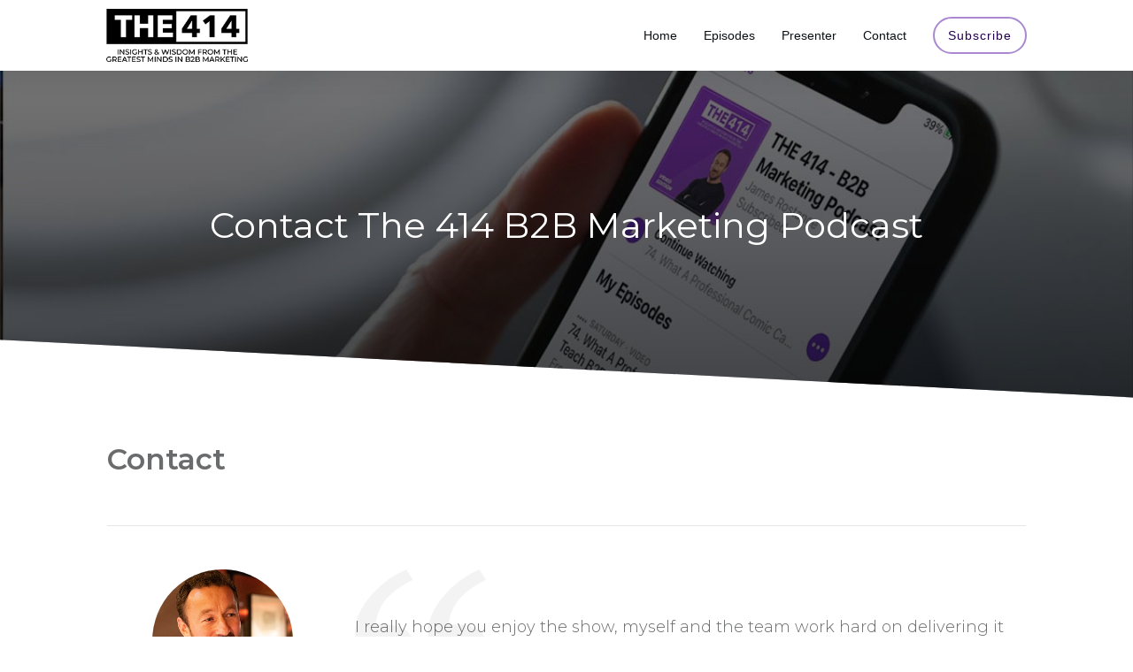

--- FILE ---
content_type: text/html; charset=UTF-8
request_url: http://the414.net/contact-the-414-b2b-marketing-podcast/
body_size: 43239
content:
<!doctype html>
<html dir="ltr" lang="en-GB" prefix="og: https://ogp.me/ns#" >
	<head><meta charset="UTF-8"><script>if(navigator.userAgent.match(/MSIE|Internet Explorer/i)||navigator.userAgent.match(/Trident\/7\..*?rv:11/i)){var href=document.location.href;if(!href.match(/[?&]nowprocket/)){if(href.indexOf("?")==-1){if(href.indexOf("#")==-1){document.location.href=href+"?nowprocket=1"}else{document.location.href=href.replace("#","?nowprocket=1#")}}else{if(href.indexOf("#")==-1){document.location.href=href+"&nowprocket=1"}else{document.location.href=href.replace("#","&nowprocket=1#")}}}}</script><script>class RocketLazyLoadScripts{constructor(){this.v="1.2.5.1",this.triggerEvents=["keydown","mousedown","mousemove","touchmove","touchstart","touchend","wheel"],this.userEventHandler=this._triggerListener.bind(this),this.touchStartHandler=this._onTouchStart.bind(this),this.touchMoveHandler=this._onTouchMove.bind(this),this.touchEndHandler=this._onTouchEnd.bind(this),this.clickHandler=this._onClick.bind(this),this.interceptedClicks=[],this.interceptedClickListeners=[],this._interceptClickListeners(this),window.addEventListener("pageshow",e=>{this.persisted=e.persisted,this.everythingLoaded&&this._triggerLastFunctions()}),document.addEventListener("DOMContentLoaded",()=>{this._preconnect3rdParties()}),this.delayedScripts={normal:[],async:[],defer:[]},this.trash=[],this.allJQueries=[]}_addUserInteractionListener(e){if(document.hidden){e._triggerListener();return}this.triggerEvents.forEach(t=>window.addEventListener(t,e.userEventHandler,{passive:!0})),window.addEventListener("touchstart",e.touchStartHandler,{passive:!0}),window.addEventListener("mousedown",e.touchStartHandler),document.addEventListener("visibilitychange",e.userEventHandler)}_removeUserInteractionListener(){this.triggerEvents.forEach(e=>window.removeEventListener(e,this.userEventHandler,{passive:!0})),document.removeEventListener("visibilitychange",this.userEventHandler)}_onTouchStart(e){"HTML"!==e.target.tagName&&(window.addEventListener("touchend",this.touchEndHandler),window.addEventListener("mouseup",this.touchEndHandler),window.addEventListener("touchmove",this.touchMoveHandler,{passive:!0}),window.addEventListener("mousemove",this.touchMoveHandler),e.target.addEventListener("click",this.clickHandler),this._disableOtherEventListeners(e.target,!0),this._renameDOMAttribute(e.target,"onclick","rocket-onclick"),this._pendingClickStarted())}_onTouchMove(e){window.removeEventListener("touchend",this.touchEndHandler),window.removeEventListener("mouseup",this.touchEndHandler),window.removeEventListener("touchmove",this.touchMoveHandler,{passive:!0}),window.removeEventListener("mousemove",this.touchMoveHandler),e.target.removeEventListener("click",this.clickHandler),this._disableOtherEventListeners(e.target,!1),this._renameDOMAttribute(e.target,"rocket-onclick","onclick"),this._pendingClickFinished()}_onTouchEnd(){window.removeEventListener("touchend",this.touchEndHandler),window.removeEventListener("mouseup",this.touchEndHandler),window.removeEventListener("touchmove",this.touchMoveHandler,{passive:!0}),window.removeEventListener("mousemove",this.touchMoveHandler)}_onClick(e){e.target.removeEventListener("click",this.clickHandler),this._disableOtherEventListeners(e.target,!1),this._renameDOMAttribute(e.target,"rocket-onclick","onclick"),this.interceptedClicks.push(e),e.preventDefault(),e.stopPropagation(),e.stopImmediatePropagation(),this._pendingClickFinished()}_replayClicks(){window.removeEventListener("touchstart",this.touchStartHandler,{passive:!0}),window.removeEventListener("mousedown",this.touchStartHandler),this.interceptedClicks.forEach(e=>{e.target.dispatchEvent(new MouseEvent("click",{view:e.view,bubbles:!0,cancelable:!0}))})}_interceptClickListeners(e){EventTarget.prototype.addEventListenerBase=EventTarget.prototype.addEventListener,EventTarget.prototype.addEventListener=function(t,i,r){"click"!==t||e.windowLoaded||i===e.clickHandler||e.interceptedClickListeners.push({target:this,func:i,options:r}),(this||window).addEventListenerBase(t,i,r)}}_disableOtherEventListeners(e,t){this.interceptedClickListeners.forEach(i=>{i.target===e&&(t?e.removeEventListener("click",i.func,i.options):e.addEventListener("click",i.func,i.options))}),e.parentNode!==document.documentElement&&this._disableOtherEventListeners(e.parentNode,t)}_waitForPendingClicks(){return new Promise(e=>{this._isClickPending?this._pendingClickFinished=e:e()})}_pendingClickStarted(){this._isClickPending=!0}_pendingClickFinished(){this._isClickPending=!1}_renameDOMAttribute(e,t,i){e.hasAttribute&&e.hasAttribute(t)&&(event.target.setAttribute(i,event.target.getAttribute(t)),event.target.removeAttribute(t))}_triggerListener(){this._removeUserInteractionListener(this),"loading"===document.readyState?document.addEventListener("DOMContentLoaded",this._loadEverythingNow.bind(this)):this._loadEverythingNow()}_preconnect3rdParties(){let e=[];document.querySelectorAll("script[type=rocketlazyloadscript][data-rocket-src]").forEach(t=>{let i=t.getAttribute("data-rocket-src");if(i&&0!==i.indexOf("data:")){0===i.indexOf("//")&&(i=location.protocol+i);try{let r=new URL(i).origin;r!==location.origin&&e.push({src:r,crossOrigin:t.crossOrigin||"module"===t.getAttribute("data-rocket-type")})}catch(n){}}}),e=[...new Map(e.map(e=>[JSON.stringify(e),e])).values()],this._batchInjectResourceHints(e,"preconnect")}async _loadEverythingNow(){this.lastBreath=Date.now(),this._delayEventListeners(this),this._delayJQueryReady(this),this._handleDocumentWrite(),this._registerAllDelayedScripts(),this._preloadAllScripts(),await this._loadScriptsFromList(this.delayedScripts.normal),await this._loadScriptsFromList(this.delayedScripts.defer),await this._loadScriptsFromList(this.delayedScripts.async);try{await this._triggerDOMContentLoaded(),await this._pendingWebpackRequests(this),await this._triggerWindowLoad()}catch(e){console.error(e)}window.dispatchEvent(new Event("rocket-allScriptsLoaded")),this.everythingLoaded=!0,this._waitForPendingClicks().then(()=>{this._replayClicks()}),this._emptyTrash()}_registerAllDelayedScripts(){document.querySelectorAll("script[type=rocketlazyloadscript]").forEach(e=>{e.hasAttribute("data-rocket-src")?e.hasAttribute("async")&&!1!==e.async?this.delayedScripts.async.push(e):e.hasAttribute("defer")&&!1!==e.defer||"module"===e.getAttribute("data-rocket-type")?this.delayedScripts.defer.push(e):this.delayedScripts.normal.push(e):this.delayedScripts.normal.push(e)})}async _transformScript(e){if(await this._littleBreath(),!0===e.noModule&&"noModule"in HTMLScriptElement.prototype){e.setAttribute("data-rocket-status","skipped");return}return new Promise(t=>{let i;function r(){(i||e).setAttribute("data-rocket-status","executed"),t()}try{if(navigator.userAgent.indexOf("Firefox/")>0||""===navigator.vendor)i=document.createElement("script"),[...e.attributes].forEach(e=>{let t=e.nodeName;"type"!==t&&("data-rocket-type"===t&&(t="type"),"data-rocket-src"===t&&(t="src"),i.setAttribute(t,e.nodeValue))}),e.text&&(i.text=e.text),i.hasAttribute("src")?(i.addEventListener("load",r),i.addEventListener("error",function(){i.setAttribute("data-rocket-status","failed"),t()}),setTimeout(()=>{i.isConnected||t()},1)):(i.text=e.text,r()),e.parentNode.replaceChild(i,e);else{let n=e.getAttribute("data-rocket-type"),s=e.getAttribute("data-rocket-src");n?(e.type=n,e.removeAttribute("data-rocket-type")):e.removeAttribute("type"),e.addEventListener("load",r),e.addEventListener("error",function(){e.setAttribute("data-rocket-status","failed"),t()}),s?(e.removeAttribute("data-rocket-src"),e.src=s):e.src="data:text/javascript;base64,"+window.btoa(unescape(encodeURIComponent(e.text)))}}catch(a){e.setAttribute("data-rocket-status","failed"),t()}})}async _loadScriptsFromList(e){let t=e.shift();return t&&t.isConnected?(await this._transformScript(t),this._loadScriptsFromList(e)):Promise.resolve()}_preloadAllScripts(){this._batchInjectResourceHints([...this.delayedScripts.normal,...this.delayedScripts.defer,...this.delayedScripts.async],"preload")}_batchInjectResourceHints(e,t){var i=document.createDocumentFragment();e.forEach(e=>{let r=e.getAttribute&&e.getAttribute("data-rocket-src")||e.src;if(r){let n=document.createElement("link");n.href=r,n.rel=t,"preconnect"!==t&&(n.as="script"),e.getAttribute&&"module"===e.getAttribute("data-rocket-type")&&(n.crossOrigin=!0),e.crossOrigin&&(n.crossOrigin=e.crossOrigin),e.integrity&&(n.integrity=e.integrity),i.appendChild(n),this.trash.push(n)}}),document.head.appendChild(i)}_delayEventListeners(e){let t={};function i(i,r){return t[r].eventsToRewrite.indexOf(i)>=0&&!e.everythingLoaded?"rocket-"+i:i}function r(e,r){var n;!t[n=e]&&(t[n]={originalFunctions:{add:n.addEventListener,remove:n.removeEventListener},eventsToRewrite:[]},n.addEventListener=function(){arguments[0]=i(arguments[0],n),t[n].originalFunctions.add.apply(n,arguments)},n.removeEventListener=function(){arguments[0]=i(arguments[0],n),t[n].originalFunctions.remove.apply(n,arguments)}),t[e].eventsToRewrite.push(r)}function n(t,i){let r=t[i];t[i]=null,Object.defineProperty(t,i,{get:()=>r||function(){},set(n){e.everythingLoaded?r=n:t["rocket"+i]=r=n}})}r(document,"DOMContentLoaded"),r(window,"DOMContentLoaded"),r(window,"load"),r(window,"pageshow"),r(document,"readystatechange"),n(document,"onreadystatechange"),n(window,"onload"),n(window,"onpageshow")}_delayJQueryReady(e){let t;function i(t){return e.everythingLoaded?t:t.split(" ").map(e=>"load"===e||0===e.indexOf("load.")?"rocket-jquery-load":e).join(" ")}function r(r){if(r&&r.fn&&!e.allJQueries.includes(r)){r.fn.ready=r.fn.init.prototype.ready=function(t){return e.domReadyFired?t.bind(document)(r):document.addEventListener("rocket-DOMContentLoaded",()=>t.bind(document)(r)),r([])};let n=r.fn.on;r.fn.on=r.fn.init.prototype.on=function(){return this[0]===window&&("string"==typeof arguments[0]||arguments[0]instanceof String?arguments[0]=i(arguments[0]):"object"==typeof arguments[0]&&Object.keys(arguments[0]).forEach(e=>{let t=arguments[0][e];delete arguments[0][e],arguments[0][i(e)]=t})),n.apply(this,arguments),this},e.allJQueries.push(r)}t=r}r(window.jQuery),Object.defineProperty(window,"jQuery",{get:()=>t,set(e){r(e)}})}async _pendingWebpackRequests(e){let t=document.querySelector("script[data-webpack]");async function i(){return new Promise(e=>{t.addEventListener("load",e),t.addEventListener("error",e)})}t&&(await i(),await e._requestAnimFrame(),await e._pendingWebpackRequests(e))}async _triggerDOMContentLoaded(){this.domReadyFired=!0,await this._littleBreath(),document.dispatchEvent(new Event("rocket-readystatechange")),await this._littleBreath(),document.rocketonreadystatechange&&document.rocketonreadystatechange(),await this._littleBreath(),document.dispatchEvent(new Event("rocket-DOMContentLoaded")),await this._littleBreath(),window.dispatchEvent(new Event("rocket-DOMContentLoaded"))}async _triggerWindowLoad(){await this._littleBreath(),document.dispatchEvent(new Event("rocket-readystatechange")),await this._littleBreath(),document.rocketonreadystatechange&&document.rocketonreadystatechange(),await this._littleBreath(),window.dispatchEvent(new Event("rocket-load")),await this._littleBreath(),window.rocketonload&&window.rocketonload(),await this._littleBreath(),this.allJQueries.forEach(e=>e(window).trigger("rocket-jquery-load")),await this._littleBreath();let e=new Event("rocket-pageshow");e.persisted=this.persisted,window.dispatchEvent(e),await this._littleBreath(),window.rocketonpageshow&&window.rocketonpageshow({persisted:this.persisted}),this.windowLoaded=!0}_triggerLastFunctions(){document.onreadystatechange&&document.onreadystatechange(),window.onload&&window.onload(),window.onpageshow&&window.onpageshow({persisted:this.persisted})}_handleDocumentWrite(){let e=new Map;document.write=document.writeln=function(t){let i=document.currentScript;i||console.error("WPRocket unable to document.write this: "+t);let r=document.createRange(),n=i.parentElement,s=e.get(i);void 0===s&&(s=i.nextSibling,e.set(i,s));let a=document.createDocumentFragment();r.setStart(a,0),a.appendChild(r.createContextualFragment(t)),n.insertBefore(a,s)}}async _littleBreath(){Date.now()-this.lastBreath>45&&(await this._requestAnimFrame(),this.lastBreath=Date.now())}async _requestAnimFrame(){return document.hidden?new Promise(e=>setTimeout(e)):new Promise(e=>requestAnimationFrame(e))}_emptyTrash(){this.trash.forEach(e=>e.remove())}static run(){let e=new RocketLazyLoadScripts;e._addUserInteractionListener(e)}}RocketLazyLoadScripts.run();</script>
		<link rel="profile" href="https://gmpg.org/xfn/11">
		
		<meta name="viewport" content="width=device-width, initial-scale=1">

		<title>The 414 Weekly Marketing Podcast - Contact &amp; Guest Application Page</title><link rel="preload" as="style" href="https://fonts.googleapis.com/css?family=Montserrat%3A400%2C400i%2C700%2C700i%2C800%2C800i%2C600%2C600i%7CMuli%3A400%2C600%2C300%2C800%2C700%2C200%2C900%2C500%7CLiterata%3A400%2C600%2C500%2C700%7CSource%20Sans%20Pro%3A400%2C600&#038;subset=latin&#038;display=swap" /><link rel="stylesheet" href="https://fonts.googleapis.com/css?family=Montserrat%3A400%2C400i%2C700%2C700i%2C800%2C800i%2C600%2C600i%7CMuli%3A400%2C600%2C300%2C800%2C700%2C200%2C900%2C500%7CLiterata%3A400%2C600%2C500%2C700%7CSource%20Sans%20Pro%3A400%2C600&#038;subset=latin&#038;display=swap" media="print" onload="this.media='all'" /><noscript><link rel="stylesheet" href="https://fonts.googleapis.com/css?family=Montserrat%3A400%2C400i%2C700%2C700i%2C800%2C800i%2C600%2C600i%7CMuli%3A400%2C600%2C300%2C800%2C700%2C200%2C900%2C500%7CLiterata%3A400%2C600%2C500%2C700%7CSource%20Sans%20Pro%3A400%2C600&#038;subset=latin&#038;display=swap" /></noscript><style id="rocket-critical-css">.wp-block-navigation{position:relative;--navigation-layout-justification-setting:flex-start;--navigation-layout-direction:row;--navigation-layout-wrap:wrap;--navigation-layout-justify:flex-start;--navigation-layout-align:center}.wp-block-navigation ul{margin-top:0;margin-bottom:0;margin-left:0;padding-left:0}.wp-block-navigation ul,.wp-block-navigation ul li{list-style:none;padding:0}.wp-block-navigation .wp-block-navigation-item{display:flex;align-items:center;position:relative}.wp-block-navigation .wp-block-navigation-item__content{display:block}.wp-block-navigation.items-justified-right{--navigation-layout-justification-setting:flex-end;--navigation-layout-justify:flex-end}.wp-block-navigation .wp-block-page-list,.wp-block-navigation__responsive-close,.wp-block-navigation__responsive-container,.wp-block-navigation__responsive-container-content,.wp-block-navigation__responsive-dialog{gap:inherit}.wp-block-page-list:only-child{flex-grow:1}.wp-block-navigation__responsive-container{display:none;position:fixed;top:0;left:0;right:0;bottom:0}.wp-block-navigation__responsive-container .wp-block-navigation__responsive-container-content{display:flex;flex-wrap:var(--navigation-layout-wrap,wrap);flex-direction:var(--navigation-layout-direction,initial);justify-content:var(--navigation-layout-justify,initial);align-items:var(--navigation-layout-align,initial)}@media (min-width:600px){.wp-block-navigation__responsive-container:not(.hidden-by-default):not(.is-menu-open){display:block;width:100%;position:relative;z-index:auto;background-color:inherit}.wp-block-navigation__responsive-container:not(.hidden-by-default):not(.is-menu-open) .wp-block-navigation__responsive-container-close{display:none}}.wp-block-navigation__responsive-container-close,.wp-block-navigation__responsive-container-open{vertical-align:middle;color:currentColor;background:transparent;border:none;margin:0;padding:0;text-transform:inherit}.wp-block-navigation__responsive-container-close svg,.wp-block-navigation__responsive-container-open svg{fill:currentColor;display:block;width:24px;height:24px}.wp-block-navigation__responsive-container-open{display:flex}@media (min-width:600px){.wp-block-navigation__responsive-container-open:not(.always-shown){display:none}}.wp-block-navigation__responsive-container-close{position:absolute;top:0;right:0;z-index:2}.wp-block-navigation__responsive-close{width:100%;max-width:var(--wp--style--global--wide-size,100%);margin-left:auto;margin-right:auto}.wp-block-navigation__responsive-dialog{position:relative}</style>

		<!-- All in One SEO 4.8.7 - aioseo.com -->
	<meta name="description" content="Contact page for The 414, The UK&#039;s #1 B2B Marketing podcast." />
	<meta name="robots" content="max-image-preview:large" />
	<link rel="canonical" href="http://the414.net/contact-the-414-b2b-marketing-podcast/" />
	<meta name="generator" content="All in One SEO (AIOSEO) 4.8.7" />
		<meta property="og:locale" content="en_GB" />
		<meta property="og:site_name" content="The 414 - Insights &amp; Wisdom From The Greatest &amp; Most Interesting Minds In B2B Marketing" />
		<meta property="og:type" content="article" />
		<meta property="og:title" content="The 414 Weekly Marketing Podcast - Contact &amp; Guest Application Page" />
		<meta property="og:description" content="Contact page for The 414, The UK&#039;s #1 B2B Marketing podcast." />
		<meta property="og:url" content="http://the414.net/contact-the-414-b2b-marketing-podcast/" />
		<meta property="og:image" content="http://the414.net/wp-content/uploads/2021/03/The-414-Square-Logo.jpg" />
		<meta property="og:image:width" content="1000" />
		<meta property="og:image:height" content="1000" />
		<meta property="article:published_time" content="2017-06-26T18:36:57+00:00" />
		<meta property="article:modified_time" content="2021-03-31T13:59:53+00:00" />
		<meta property="article:publisher" content="https://www.facebook.com/the414podcast/" />
		<meta name="twitter:card" content="summary_large_image" />
		<meta name="twitter:site" content="@the414podcast" />
		<meta name="twitter:title" content="The 414 Weekly Marketing Podcast - Contact &amp; Guest Application Page" />
		<meta name="twitter:description" content="Contact page for The 414, The UK&#039;s #1 B2B Marketing podcast." />
		<meta name="twitter:creator" content="@the414podcast" />
		<meta name="twitter:image" content="http://the414.net/wp-content/uploads/2021/03/The-414-Square-Logo.jpg" />
		<script type="application/ld+json" class="aioseo-schema">
			{"@context":"https:\/\/schema.org","@graph":[{"@type":"BreadcrumbList","@id":"http:\/\/the414.net\/contact-the-414-b2b-marketing-podcast\/#breadcrumblist","itemListElement":[{"@type":"ListItem","@id":"http:\/\/the414.net#listItem","position":1,"name":"Home","item":"http:\/\/the414.net","nextItem":{"@type":"ListItem","@id":"http:\/\/the414.net\/contact-the-414-b2b-marketing-podcast\/#listItem","name":"Contact The 414 B2B Marketing Podcast"}},{"@type":"ListItem","@id":"http:\/\/the414.net\/contact-the-414-b2b-marketing-podcast\/#listItem","position":2,"name":"Contact The 414 B2B Marketing Podcast","previousItem":{"@type":"ListItem","@id":"http:\/\/the414.net#listItem","name":"Home"}}]},{"@type":"Organization","@id":"http:\/\/the414.net\/#organization","name":"The 414","description":"Insights & Wisdom From The Greatest & Most Interesting Minds In B2B Marketing","url":"http:\/\/the414.net\/","telephone":"+442081452550","logo":{"@type":"ImageObject","url":"http:\/\/the414.net\/wp-content\/uploads\/2021\/03\/The-414-Square-Logo.jpg","@id":"http:\/\/the414.net\/contact-the-414-b2b-marketing-podcast\/#organizationLogo","width":1000,"height":1000,"caption":"The 414 - B2B Marketing Podcast"},"image":{"@id":"http:\/\/the414.net\/contact-the-414-b2b-marketing-podcast\/#organizationLogo"},"sameAs":["https:\/\/www.facebook.com\/the414podcast\/","https:\/\/twitter.com\/the414podcast","https:\/\/instagram.com\/the414podcast\/","https:\/\/www.youtube.com\/channel\/UCPpIRSD8X6yE3cbvQ_3DGsA","https:\/\/www.linkedin.com\/company\/18638559"]},{"@type":"WebPage","@id":"http:\/\/the414.net\/contact-the-414-b2b-marketing-podcast\/#webpage","url":"http:\/\/the414.net\/contact-the-414-b2b-marketing-podcast\/","name":"The 414 Weekly Marketing Podcast - Contact & Guest Application Page","description":"Contact page for The 414, The UK's #1 B2B Marketing podcast.","inLanguage":"en-GB","isPartOf":{"@id":"http:\/\/the414.net\/#website"},"breadcrumb":{"@id":"http:\/\/the414.net\/contact-the-414-b2b-marketing-podcast\/#breadcrumblist"},"image":{"@type":"ImageObject","url":"http:\/\/the414.net\/wp-content\/uploads\/2021\/03\/The-414-Home-Page.jpg","@id":"http:\/\/the414.net\/contact-the-414-b2b-marketing-podcast\/#mainImage","width":1200,"height":684,"caption":"The 414 Podcast"},"primaryImageOfPage":{"@id":"http:\/\/the414.net\/contact-the-414-b2b-marketing-podcast\/#mainImage"},"datePublished":"2017-06-26T19:36:57+01:00","dateModified":"2021-03-31T14:59:53+01:00"},{"@type":"WebSite","@id":"http:\/\/the414.net\/#website","url":"http:\/\/the414.net\/","name":"The 414","description":"Insights & Wisdom From The Greatest & Most Interesting Minds In B2B Marketing","inLanguage":"en-GB","publisher":{"@id":"http:\/\/the414.net\/#organization"}}]}
		</script>
		<!-- All in One SEO -->

<meta name="dlm-version" content="4.9.14"><link rel='dns-prefetch' href='//accounts.google.com' />
<link rel='dns-prefetch' href='//apis.google.com' />
<link href='https://fonts.gstatic.com' crossorigin rel='preconnect' />
<link rel="alternate" title="oEmbed (JSON)" type="application/json+oembed" href="http://the414.net/wp-json/oembed/1.0/embed?url=http%3A%2F%2Fthe414.net%2Fcontact-the-414-b2b-marketing-podcast%2F" />
<link rel="alternate" title="oEmbed (XML)" type="text/xml+oembed" href="http://the414.net/wp-json/oembed/1.0/embed?url=http%3A%2F%2Fthe414.net%2Fcontact-the-414-b2b-marketing-podcast%2F&#038;format=xml" />
		<!-- This site uses the Google Analytics by MonsterInsights plugin v9.8.0 - Using Analytics tracking - https://www.monsterinsights.com/ -->
		<!-- Note: MonsterInsights is not currently configured on this site. The site owner needs to authenticate with Google Analytics in the MonsterInsights settings panel. -->
					<!-- No tracking code set -->
				<!-- / Google Analytics by MonsterInsights -->
		<style id='wp-img-auto-sizes-contain-inline-css' type='text/css'>
img:is([sizes=auto i],[sizes^="auto," i]){contain-intrinsic-size:3000px 1500px}
/*# sourceURL=wp-img-auto-sizes-contain-inline-css */
</style>
<style id='wp-emoji-styles-inline-css' type='text/css'>

	img.wp-smiley, img.emoji {
		display: inline !important;
		border: none !important;
		box-shadow: none !important;
		height: 1em !important;
		width: 1em !important;
		margin: 0 0.07em !important;
		vertical-align: -0.1em !important;
		background: none !important;
		padding: 0 !important;
	}
/*# sourceURL=wp-emoji-styles-inline-css */
</style>
<link rel='preload'  href='http://the414.net/wp-includes/css/dist/block-library/style.min.css?ver=6.9' data-rocket-async="style" as="style" onload="this.onload=null;this.rel='stylesheet'" onerror="this.removeAttribute('data-rocket-async')"  type='text/css' media='all' />
<style id='global-styles-inline-css' type='text/css'>
:root{--wp--preset--aspect-ratio--square: 1;--wp--preset--aspect-ratio--4-3: 4/3;--wp--preset--aspect-ratio--3-4: 3/4;--wp--preset--aspect-ratio--3-2: 3/2;--wp--preset--aspect-ratio--2-3: 2/3;--wp--preset--aspect-ratio--16-9: 16/9;--wp--preset--aspect-ratio--9-16: 9/16;--wp--preset--color--black: #000000;--wp--preset--color--cyan-bluish-gray: #abb8c3;--wp--preset--color--white: #ffffff;--wp--preset--color--pale-pink: #f78da7;--wp--preset--color--vivid-red: #cf2e2e;--wp--preset--color--luminous-vivid-orange: #ff6900;--wp--preset--color--luminous-vivid-amber: #fcb900;--wp--preset--color--light-green-cyan: #7bdcb5;--wp--preset--color--vivid-green-cyan: #00d084;--wp--preset--color--pale-cyan-blue: #8ed1fc;--wp--preset--color--vivid-cyan-blue: #0693e3;--wp--preset--color--vivid-purple: #9b51e0;--wp--preset--gradient--vivid-cyan-blue-to-vivid-purple: linear-gradient(135deg,rgb(6,147,227) 0%,rgb(155,81,224) 100%);--wp--preset--gradient--light-green-cyan-to-vivid-green-cyan: linear-gradient(135deg,rgb(122,220,180) 0%,rgb(0,208,130) 100%);--wp--preset--gradient--luminous-vivid-amber-to-luminous-vivid-orange: linear-gradient(135deg,rgb(252,185,0) 0%,rgb(255,105,0) 100%);--wp--preset--gradient--luminous-vivid-orange-to-vivid-red: linear-gradient(135deg,rgb(255,105,0) 0%,rgb(207,46,46) 100%);--wp--preset--gradient--very-light-gray-to-cyan-bluish-gray: linear-gradient(135deg,rgb(238,238,238) 0%,rgb(169,184,195) 100%);--wp--preset--gradient--cool-to-warm-spectrum: linear-gradient(135deg,rgb(74,234,220) 0%,rgb(151,120,209) 20%,rgb(207,42,186) 40%,rgb(238,44,130) 60%,rgb(251,105,98) 80%,rgb(254,248,76) 100%);--wp--preset--gradient--blush-light-purple: linear-gradient(135deg,rgb(255,206,236) 0%,rgb(152,150,240) 100%);--wp--preset--gradient--blush-bordeaux: linear-gradient(135deg,rgb(254,205,165) 0%,rgb(254,45,45) 50%,rgb(107,0,62) 100%);--wp--preset--gradient--luminous-dusk: linear-gradient(135deg,rgb(255,203,112) 0%,rgb(199,81,192) 50%,rgb(65,88,208) 100%);--wp--preset--gradient--pale-ocean: linear-gradient(135deg,rgb(255,245,203) 0%,rgb(182,227,212) 50%,rgb(51,167,181) 100%);--wp--preset--gradient--electric-grass: linear-gradient(135deg,rgb(202,248,128) 0%,rgb(113,206,126) 100%);--wp--preset--gradient--midnight: linear-gradient(135deg,rgb(2,3,129) 0%,rgb(40,116,252) 100%);--wp--preset--font-size--small: 13px;--wp--preset--font-size--medium: 20px;--wp--preset--font-size--large: 36px;--wp--preset--font-size--x-large: 42px;--wp--preset--spacing--20: 0.44rem;--wp--preset--spacing--30: 0.67rem;--wp--preset--spacing--40: 1rem;--wp--preset--spacing--50: 1.5rem;--wp--preset--spacing--60: 2.25rem;--wp--preset--spacing--70: 3.38rem;--wp--preset--spacing--80: 5.06rem;--wp--preset--shadow--natural: 6px 6px 9px rgba(0, 0, 0, 0.2);--wp--preset--shadow--deep: 12px 12px 50px rgba(0, 0, 0, 0.4);--wp--preset--shadow--sharp: 6px 6px 0px rgba(0, 0, 0, 0.2);--wp--preset--shadow--outlined: 6px 6px 0px -3px rgb(255, 255, 255), 6px 6px rgb(0, 0, 0);--wp--preset--shadow--crisp: 6px 6px 0px rgb(0, 0, 0);}:where(.is-layout-flex){gap: 0.5em;}:where(.is-layout-grid){gap: 0.5em;}body .is-layout-flex{display: flex;}.is-layout-flex{flex-wrap: wrap;align-items: center;}.is-layout-flex > :is(*, div){margin: 0;}body .is-layout-grid{display: grid;}.is-layout-grid > :is(*, div){margin: 0;}:where(.wp-block-columns.is-layout-flex){gap: 2em;}:where(.wp-block-columns.is-layout-grid){gap: 2em;}:where(.wp-block-post-template.is-layout-flex){gap: 1.25em;}:where(.wp-block-post-template.is-layout-grid){gap: 1.25em;}.has-black-color{color: var(--wp--preset--color--black) !important;}.has-cyan-bluish-gray-color{color: var(--wp--preset--color--cyan-bluish-gray) !important;}.has-white-color{color: var(--wp--preset--color--white) !important;}.has-pale-pink-color{color: var(--wp--preset--color--pale-pink) !important;}.has-vivid-red-color{color: var(--wp--preset--color--vivid-red) !important;}.has-luminous-vivid-orange-color{color: var(--wp--preset--color--luminous-vivid-orange) !important;}.has-luminous-vivid-amber-color{color: var(--wp--preset--color--luminous-vivid-amber) !important;}.has-light-green-cyan-color{color: var(--wp--preset--color--light-green-cyan) !important;}.has-vivid-green-cyan-color{color: var(--wp--preset--color--vivid-green-cyan) !important;}.has-pale-cyan-blue-color{color: var(--wp--preset--color--pale-cyan-blue) !important;}.has-vivid-cyan-blue-color{color: var(--wp--preset--color--vivid-cyan-blue) !important;}.has-vivid-purple-color{color: var(--wp--preset--color--vivid-purple) !important;}.has-black-background-color{background-color: var(--wp--preset--color--black) !important;}.has-cyan-bluish-gray-background-color{background-color: var(--wp--preset--color--cyan-bluish-gray) !important;}.has-white-background-color{background-color: var(--wp--preset--color--white) !important;}.has-pale-pink-background-color{background-color: var(--wp--preset--color--pale-pink) !important;}.has-vivid-red-background-color{background-color: var(--wp--preset--color--vivid-red) !important;}.has-luminous-vivid-orange-background-color{background-color: var(--wp--preset--color--luminous-vivid-orange) !important;}.has-luminous-vivid-amber-background-color{background-color: var(--wp--preset--color--luminous-vivid-amber) !important;}.has-light-green-cyan-background-color{background-color: var(--wp--preset--color--light-green-cyan) !important;}.has-vivid-green-cyan-background-color{background-color: var(--wp--preset--color--vivid-green-cyan) !important;}.has-pale-cyan-blue-background-color{background-color: var(--wp--preset--color--pale-cyan-blue) !important;}.has-vivid-cyan-blue-background-color{background-color: var(--wp--preset--color--vivid-cyan-blue) !important;}.has-vivid-purple-background-color{background-color: var(--wp--preset--color--vivid-purple) !important;}.has-black-border-color{border-color: var(--wp--preset--color--black) !important;}.has-cyan-bluish-gray-border-color{border-color: var(--wp--preset--color--cyan-bluish-gray) !important;}.has-white-border-color{border-color: var(--wp--preset--color--white) !important;}.has-pale-pink-border-color{border-color: var(--wp--preset--color--pale-pink) !important;}.has-vivid-red-border-color{border-color: var(--wp--preset--color--vivid-red) !important;}.has-luminous-vivid-orange-border-color{border-color: var(--wp--preset--color--luminous-vivid-orange) !important;}.has-luminous-vivid-amber-border-color{border-color: var(--wp--preset--color--luminous-vivid-amber) !important;}.has-light-green-cyan-border-color{border-color: var(--wp--preset--color--light-green-cyan) !important;}.has-vivid-green-cyan-border-color{border-color: var(--wp--preset--color--vivid-green-cyan) !important;}.has-pale-cyan-blue-border-color{border-color: var(--wp--preset--color--pale-cyan-blue) !important;}.has-vivid-cyan-blue-border-color{border-color: var(--wp--preset--color--vivid-cyan-blue) !important;}.has-vivid-purple-border-color{border-color: var(--wp--preset--color--vivid-purple) !important;}.has-vivid-cyan-blue-to-vivid-purple-gradient-background{background: var(--wp--preset--gradient--vivid-cyan-blue-to-vivid-purple) !important;}.has-light-green-cyan-to-vivid-green-cyan-gradient-background{background: var(--wp--preset--gradient--light-green-cyan-to-vivid-green-cyan) !important;}.has-luminous-vivid-amber-to-luminous-vivid-orange-gradient-background{background: var(--wp--preset--gradient--luminous-vivid-amber-to-luminous-vivid-orange) !important;}.has-luminous-vivid-orange-to-vivid-red-gradient-background{background: var(--wp--preset--gradient--luminous-vivid-orange-to-vivid-red) !important;}.has-very-light-gray-to-cyan-bluish-gray-gradient-background{background: var(--wp--preset--gradient--very-light-gray-to-cyan-bluish-gray) !important;}.has-cool-to-warm-spectrum-gradient-background{background: var(--wp--preset--gradient--cool-to-warm-spectrum) !important;}.has-blush-light-purple-gradient-background{background: var(--wp--preset--gradient--blush-light-purple) !important;}.has-blush-bordeaux-gradient-background{background: var(--wp--preset--gradient--blush-bordeaux) !important;}.has-luminous-dusk-gradient-background{background: var(--wp--preset--gradient--luminous-dusk) !important;}.has-pale-ocean-gradient-background{background: var(--wp--preset--gradient--pale-ocean) !important;}.has-electric-grass-gradient-background{background: var(--wp--preset--gradient--electric-grass) !important;}.has-midnight-gradient-background{background: var(--wp--preset--gradient--midnight) !important;}.has-small-font-size{font-size: var(--wp--preset--font-size--small) !important;}.has-medium-font-size{font-size: var(--wp--preset--font-size--medium) !important;}.has-large-font-size{font-size: var(--wp--preset--font-size--large) !important;}.has-x-large-font-size{font-size: var(--wp--preset--font-size--x-large) !important;}
/*# sourceURL=global-styles-inline-css */
</style>

<style id='classic-theme-styles-inline-css' type='text/css'>
/*! This file is auto-generated */
.wp-block-button__link{color:#fff;background-color:#32373c;border-radius:9999px;box-shadow:none;text-decoration:none;padding:calc(.667em + 2px) calc(1.333em + 2px);font-size:1.125em}.wp-block-file__button{background:#32373c;color:#fff;text-decoration:none}
/*# sourceURL=/wp-includes/css/classic-themes.min.css */
</style>
<link data-minify="1" rel='preload'  href='http://the414.net/wp-content/cache/min/1/wp-content/plugins/podcast-subscribe-buttons/assets/css/secondline-psb-styles.css?ver=1705149345' data-rocket-async="style" as="style" onload="this.onload=null;this.rel='stylesheet'" onerror="this.removeAttribute('data-rocket-async')"  type='text/css' media='all' />
<link rel='preload'  href='http://the414.net/wp-content/plugins/thrive-visual-editor/editor/css/thrive_flat.css?ver=10.0' data-rocket-async="style" as="style" onload="this.onload=null;this.rel='stylesheet'" onerror="this.removeAttribute('data-rocket-async')"  type='text/css' media='all' />
<link data-minify="1" rel='preload'  href='http://the414.net/wp-content/cache/min/1/wp-content/themes/thrive-theme/inc/assets/dist/theme.css?ver=1705149345' data-rocket-async="style" as="style" onload="this.onload=null;this.rel='stylesheet'" onerror="this.removeAttribute('data-rocket-async')"  type='text/css' media='all' />
<link data-minify="1" rel='preload'  href='http://the414.net/wp-content/cache/min/1/wp-includes/css/dashicons.min.css?ver=1705149354' data-rocket-async="style" as="style" onload="this.onload=null;this.rel='stylesheet'" onerror="this.removeAttribute('data-rocket-async')"  type='text/css' media='all' />
<link data-minify="1" rel='preload'  href='http://the414.net/wp-content/cache/min/1/wp-content/themes/thrive-theme/style.css?ver=1705149345' data-rocket-async="style" as="style" onload="this.onload=null;this.rel='stylesheet'" onerror="this.removeAttribute('data-rocket-async')"  type='text/css' media='all' />
<link data-minify="1" rel='preload'  href='http://the414.net/wp-content/cache/min/1/wp-content/uploads/thrive/theme-template-1657029817.css?ver=1705149345' data-rocket-async="style" as="style" onload="this.onload=null;this.rel='stylesheet'" onerror="this.removeAttribute('data-rocket-async')"  type='text/css' media='all' />
<style id='rocket-lazyload-inline-css' type='text/css'>
.rll-youtube-player{position:relative;padding-bottom:56.23%;height:0;overflow:hidden;max-width:100%;}.rll-youtube-player:focus-within{outline: 2px solid currentColor;outline-offset: 5px;}.rll-youtube-player iframe{position:absolute;top:0;left:0;width:100%;height:100%;z-index:100;background:0 0}.rll-youtube-player img{bottom:0;display:block;left:0;margin:auto;max-width:100%;width:100%;position:absolute;right:0;top:0;border:none;height:auto;-webkit-transition:.4s all;-moz-transition:.4s all;transition:.4s all}.rll-youtube-player img:hover{-webkit-filter:brightness(75%)}.rll-youtube-player .play{height:100%;width:100%;left:0;top:0;position:absolute;background:url(http://the414.net/wp-content/plugins/wp-rocket/assets/img/youtube.png) no-repeat center;background-color: transparent !important;cursor:pointer;border:none;}
/*# sourceURL=rocket-lazyload-inline-css */
</style>
<script type="rocketlazyloadscript" data-rocket-type="text/javascript" data-rocket-src="http://the414.net/wp-includes/js/jquery/jquery.min.js?ver=3.7.1" id="jquery-core-js" defer></script>
<script type="rocketlazyloadscript" data-rocket-type="text/javascript" data-rocket-src="http://the414.net/wp-includes/js/jquery/jquery-migrate.min.js?ver=3.4.1" id="jquery-migrate-js" defer></script>
<script type="rocketlazyloadscript" data-rocket-type="text/javascript" data-rocket-src="http://the414.net/wp-includes/js/imagesloaded.min.js?ver=5.0.0" id="imagesloaded-js" defer></script>
<script type="rocketlazyloadscript" data-rocket-type="text/javascript" data-rocket-src="http://the414.net/wp-includes/js/masonry.min.js?ver=4.2.2" id="masonry-js" defer></script>
<script type="rocketlazyloadscript" data-rocket-type="text/javascript" data-rocket-src="http://the414.net/wp-includes/js/jquery/jquery.masonry.min.js?ver=3.1.2b" id="jquery-masonry-js" defer></script>
<script type="text/javascript" id="tve_frontend-js-extra">
/* <![CDATA[ */
var tve_frontend_options = {"ajaxurl":"http://the414.net/wp-admin/admin-ajax.php","is_editor_page":"","page_events":[],"is_single":"1","social_fb_app_id":"","dash_url":"http://the414.net/wp-content/themes/thrive-theme/thrive-dashboard","queried_object":{"ID":876,"post_author":"1"},"query_vars":{"page":"","pagename":"contact-the-414-b2b-marketing-podcast"},"$_POST":[],"translations":{"Copy":"Copy","empty_username":"ERROR: The username field is empty.","empty_password":"ERROR: The password field is empty.","empty_login":"ERROR: Enter a username or email address.","min_chars":"At least %s characters are needed","no_headings":"No headings found","registration_err":{"required_field":"\u003Cstrong\u003EError\u003C/strong\u003E: This field is required","required_email":"\u003Cstrong\u003EError\u003C/strong\u003E: Please type your email address.","invalid_email":"\u003Cstrong\u003EError\u003C/strong\u003E: The email address isn&#8217;t correct.","passwordmismatch":"\u003Cstrong\u003EError\u003C/strong\u003E: Password mismatch"}},"routes":{"posts":"http://the414.net/wp-json/tcb/v1/posts","video_reporting":"http://the414.net/wp-json/tcb/v1/video-reporting"},"nonce":"b28891a389","allow_video_src":"","google_client_id":null,"google_api_key":null,"facebook_app_id":null,"lead_generation_custom_tag_apis":["activecampaign","aweber","convertkit","drip","klicktipp","mailchimp","sendlane","zapier"],"post_request_data":[],"user_profile_nonce":"e3d1d7aa09","ip":"2001:ee0:4f3b:5efe:dce2:cc16:4478:6db6","current_user":[],"post_id":"876","post_title":"Contact The 414 B2B Marketing Podcast","post_type":"page","post_url":"http://the414.net/contact-the-414-b2b-marketing-podcast/","is_lp":"","conditional_display":{"is_tooltip_dismissed":false}};
//# sourceURL=tve_frontend-js-extra
/* ]]> */
</script>
<script type="rocketlazyloadscript" data-rocket-type="text/javascript" data-rocket-src="http://the414.net/wp-content/plugins/thrive-visual-editor/editor/js/dist/modules/general.min.js?ver=10.0" id="tve_frontend-js" defer></script>
<script type="rocketlazyloadscript" data-rocket-type="text/javascript" data-rocket-src="http://the414.net/wp-includes/js/plupload/moxie.min.js?ver=1.3.5.1" id="moxiejs-js" defer></script>
<script type="text/javascript" id="theme-frontend-js-extra">
/* <![CDATA[ */
var thrive_front_localize = {"comments_form":{"error_defaults":{"email":"Email address invalid","url":"Website address invalid","required":"Required field missing"}},"routes":{"posts":"http://the414.net/wp-json/tcb/v1/posts","frontend":"http://the414.net/wp-json/ttb/v1/frontend"},"tar_post_url":"?tve=true&action=architect&from_theme=1","is_editor":"","ID":"16093","template_url":"?tve=true&action=architect&from_tar=876","pagination_url":{"template":"http://the414.net/contact-the-414-b2b-marketing-podcast/page/[thrive_page_number]/","base":"http://the414.net/contact-the-414-b2b-marketing-podcast/"},"sidebar_visibility":[],"is_singular":"1","is_user_logged_in":""};
//# sourceURL=theme-frontend-js-extra
/* ]]> */
</script>
<script type="rocketlazyloadscript" data-rocket-type="text/javascript" data-rocket-src="http://the414.net/wp-content/themes/thrive-theme/inc/assets/dist/frontend.min.js?ver=10.8.5" id="theme-frontend-js" defer></script>
<link rel="https://api.w.org/" href="http://the414.net/wp-json/" /><link rel="alternate" title="JSON" type="application/json" href="http://the414.net/wp-json/wp/v2/pages/876" /><link rel="EditURI" type="application/rsd+xml" title="RSD" href="http://the414.net/xmlrpc.php?rsd" />
<link rel='shortlink' href='http://the414.net/?p=876' />
<!-- Google Tag Manager -->
<script type="rocketlazyloadscript">(function(w,d,s,l,i){w[l]=w[l]||[];w[l].push({'gtm.start':
new Date().getTime(),event:'gtm.js'});var f=d.getElementsByTagName(s)[0],
j=d.createElement(s),dl=l!='dataLayer'?'&l='+l:'';j.async=true;j.src=
'https://www.googletagmanager.com/gtm.js?id='+i+dl;f.parentNode.insertBefore(j,f);
})(window,document,'script','dataLayer','GTM-WMJHWX8');</script>
<!-- End Google Tag Manager -->            <script type="rocketlazyloadscript" data-rocket-type="text/javascript"><!--
                                function powerpress_pinw(pinw_url){window.open(pinw_url, 'PowerPressPlayer','toolbar=0,status=0,resizable=1,width=460,height=320');	return false;}
                //-->

                // tabnab protection
                window.addEventListener('load', function () {
                    // make all links have rel="noopener noreferrer"
                    document.querySelectorAll('a[target="_blank"]').forEach(link => {
                        link.setAttribute('rel', 'noopener noreferrer');
                    });
                });
            </script>
            <style type="text/css" id="tve_global_variables">:root{--tcb-background-author-image:url(https://secure.gravatar.com/avatar/0329716a7020b321960c1185dcf7855934641b7ea5b9eb850c20e1aae461509b?s=256&d=mm&r=g);--tcb-background-user-image:url();--tcb-background-featured-image-thumbnail:url(http://the414.net/wp-content/uploads/2021/03/The-414-Home-Page.jpg);--tcb-skin-color-0:hsla(var(--tcb-theme-main-master-h,210), var(--tcb-theme-main-master-s,77%), var(--tcb-theme-main-master-l,54%), var(--tcb-theme-main-master-a,1));--tcb-skin-color-0-h:var(--tcb-theme-main-master-h,210);--tcb-skin-color-0-s:var(--tcb-theme-main-master-s,77%);--tcb-skin-color-0-l:var(--tcb-theme-main-master-l,54%);--tcb-skin-color-0-a:var(--tcb-theme-main-master-a,1);--tcb-skin-color-1:hsla(calc(var(--tcb-theme-main-master-h,210) - 0 ), 79%, 54%, 0.5);--tcb-skin-color-1-h:calc(var(--tcb-theme-main-master-h,210) - 0 );--tcb-skin-color-1-s:79%;--tcb-skin-color-1-l:54%;--tcb-skin-color-1-a:0.5;--tcb-skin-color-3:hsla(calc(var(--tcb-theme-main-master-h,210) + 30 ), 85%, 13%, 1);--tcb-skin-color-3-h:calc(var(--tcb-theme-main-master-h,210) + 30 );--tcb-skin-color-3-s:85%;--tcb-skin-color-3-l:13%;--tcb-skin-color-3-a:1;--tcb-skin-color-8:hsla(calc(var(--tcb-theme-main-master-h,210) - 0 ), 79%, 54%, 0.18);--tcb-skin-color-8-h:calc(var(--tcb-theme-main-master-h,210) - 0 );--tcb-skin-color-8-s:79%;--tcb-skin-color-8-l:54%;--tcb-skin-color-8-a:0.18;--tcb-skin-color-9:hsla(calc(var(--tcb-theme-main-master-h,210) - 3 ), 56%, 96%, 1);--tcb-skin-color-9-h:calc(var(--tcb-theme-main-master-h,210) - 3 );--tcb-skin-color-9-s:56%;--tcb-skin-color-9-l:96%;--tcb-skin-color-9-a:1;--tcb-skin-color-10:hsla(calc(var(--tcb-theme-main-master-h,210) - 21 ), 100%, 81%, 1);--tcb-skin-color-10-h:calc(var(--tcb-theme-main-master-h,210) - 21 );--tcb-skin-color-10-s:100%;--tcb-skin-color-10-l:81%;--tcb-skin-color-10-a:1;--tcb-skin-color-13:hsla(calc(var(--tcb-theme-main-master-h,210) - 0 ), 79%, 36%, 0.5);--tcb-skin-color-13-h:calc(var(--tcb-theme-main-master-h,210) - 0 );--tcb-skin-color-13-s:79%;--tcb-skin-color-13-l:36%;--tcb-skin-color-13-a:0.5;--tcb-skin-color-16:hsla(calc(var(--tcb-theme-main-master-h,210) - 0 ), 3%, 36%, 1);--tcb-skin-color-16-h:calc(var(--tcb-theme-main-master-h,210) - 0 );--tcb-skin-color-16-s:3%;--tcb-skin-color-16-l:36%;--tcb-skin-color-16-a:1;--tcb-skin-color-18:hsla(calc(var(--tcb-theme-main-master-h,210) - 0 ), calc(var(--tcb-theme-main-master-s,77%) + 2% ), calc(var(--tcb-theme-main-master-l,54%) - 0% ), 0.8);--tcb-skin-color-18-h:calc(var(--tcb-theme-main-master-h,210) - 0 );--tcb-skin-color-18-s:calc(var(--tcb-theme-main-master-s,77%) + 2% );--tcb-skin-color-18-l:calc(var(--tcb-theme-main-master-l,54%) - 0% );--tcb-skin-color-18-a:0.8;--tcb-skin-color-19:hsla(calc(var(--tcb-theme-main-master-h,210) - 3 ), 56%, 96%, 0.85);--tcb-skin-color-19-h:calc(var(--tcb-theme-main-master-h,210) - 3 );--tcb-skin-color-19-s:56%;--tcb-skin-color-19-l:96%;--tcb-skin-color-19-a:0.85;--tcb-skin-color-20:hsla(calc(var(--tcb-theme-main-master-h,210) - 3 ), 56%, 96%, 0.9);--tcb-skin-color-20-h:calc(var(--tcb-theme-main-master-h,210) - 3 );--tcb-skin-color-20-s:56%;--tcb-skin-color-20-l:96%;--tcb-skin-color-20-a:0.9;--tcb-skin-color-21:hsla(calc(var(--tcb-theme-main-master-h,210) - 210 ), calc(var(--tcb-theme-main-master-s,77%) - 77% ), calc(var(--tcb-theme-main-master-l,54%) + 46% ), 1);--tcb-skin-color-21-h:calc(var(--tcb-theme-main-master-h,210) - 210 );--tcb-skin-color-21-s:calc(var(--tcb-theme-main-master-s,77%) - 77% );--tcb-skin-color-21-l:calc(var(--tcb-theme-main-master-l,54%) + 46% );--tcb-skin-color-21-a:1;--tcb-skin-color-2:rgb(248, 248, 248);--tcb-skin-color-2-h:0;--tcb-skin-color-2-s:0%;--tcb-skin-color-2-l:97%;--tcb-skin-color-2-a:1;--tcb-skin-color-4:rgb(12, 17, 21);--tcb-skin-color-4-h:206;--tcb-skin-color-4-s:27%;--tcb-skin-color-4-l:6%;--tcb-skin-color-4-a:1;--tcb-skin-color-5:rgb(106, 107, 108);--tcb-skin-color-5-h:210;--tcb-skin-color-5-s:0%;--tcb-skin-color-5-l:41%;--tcb-skin-color-5-a:1;--tcb-skin-color-14:rgb(230, 230, 230);--tcb-skin-color-14-h:0;--tcb-skin-color-14-s:0%;--tcb-skin-color-14-l:90%;--tcb-skin-color-14-a:1;--tcb-skin-color-22:rgb(255, 255, 255);--tcb-skin-color-22-h:0;--tcb-skin-color-22-s:0%;--tcb-skin-color-22-l:100%;--tcb-skin-color-22-a:1;--tcb-main-master-h:267;--tcb-main-master-s:99%;--tcb-main-master-l:15%;--tcb-main-master-a:1;--tcb-theme-main-master-h:267;--tcb-theme-main-master-s:99%;--tcb-theme-main-master-l:15%;--tcb-theme-main-master-a:1;}</style><!-- site-navigation-element Schema optimized by Schema Pro --><script type="application/ld+json">{"@context":"https:\/\/schema.org","@graph":[{"@context":"https:\/\/schema.org","@type":"SiteNavigationElement","id":"site-navigation","name":"Home","url":"http:\/\/the414.net\/"},{"@context":"https:\/\/schema.org","@type":"SiteNavigationElement","id":"site-navigation","name":"Episodes","url":"http:\/\/the414.net\/b2b-podcast-episodes\/"},{"@context":"https:\/\/schema.org","@type":"SiteNavigationElement","id":"site-navigation","name":"Presenter","url":"http:\/\/the414.net\/the-414-presenter-james-rostance\/"},{"@context":"https:\/\/schema.org","@type":"SiteNavigationElement","id":"site-navigation","name":"Contact","url":"http:\/\/the414.net\/contact-the-414-b2b-marketing-podcast\/"},{"@context":"https:\/\/schema.org","@type":"SiteNavigationElement","id":"site-navigation","name":"Subscribe","url":"http:\/\/the414.net\/subscribe-to-podcast\/"}]}</script><!-- / site-navigation-element Schema optimized by Schema Pro --><!-- sitelink-search-box Schema optimized by Schema Pro --><script type="application/ld+json">{"@context":"https:\/\/schema.org","@type":"WebSite","name":"The 414 - B2B Marketing Podcast","url":"http:\/\/the414.net","potentialAction":[{"@type":"SearchAction","target":"http:\/\/the414.net\/?s={search_term_string}","query-input":"required name=search_term_string"}]}</script><!-- / sitelink-search-box Schema optimized by Schema Pro --><!-- breadcrumb Schema optimized by Schema Pro --><script type="application/ld+json">{"@context":"https:\/\/schema.org","@type":"BreadcrumbList","itemListElement":[{"@type":"ListItem","position":1,"item":{"@id":"http:\/\/the414.net\/","name":"Home"}},{"@type":"ListItem","position":2,"item":{"@id":"http:\/\/the414.net\/contact-the-414-b2b-marketing-podcast\/","name":"Contact The 414 B2B Marketing Podcast"}}]}</script><!-- / breadcrumb Schema optimized by Schema Pro --><!-- contact-page Schema optimized by Schema Pro --><script type="application/ld+json">{"@context":"https:\/\/schema.org","@type":"ContactPage","mainEntityOfPage":{"@type":"WebPage","@id":"http:\/\/the414.net\/contact-the-414-b2b-marketing-podcast\/"},"headline":"Contact The 414 B2B Marketing Podcast","description":"ContactJames RostanceI really hope you enjoy the show, myself and the team work hard on delivering it but also continually improving it. If you have a suggestion or an enquiry please do get in contact, I'd love to hear from you.Salisbury HouseVernon WalkSouthamptonHampshireSO15 2EJW3W Address:&nbsp;last.photo.gates (click to load on map)&nbsp;Telephone: 0800 862 0515Email: james @ the414.netPodcast App SubscribeApple Podcasts (Video)Stitcher RadioApple Podcasts (Audio)SoundCloudTuneIn RadioYouTubeGoogle PodcastsPocket CastsOvercastCastroCastboxPodchaserSpotify","image":{"@type":"ImageObject","url":"http:\/\/the414.net\/wp-content\/uploads\/2021\/03\/The-414-Home-Page.jpg","width":1200,"height":684},"publisher":{"@type":"organization","name":"The 414 - B2B Marketing Podcast","url":"http:\/\/the414.net","logo":{"@type":"ImageObject","url":"http:\/\/the414.net\/wp-content\/uploads\/2021\/03\/The-414-SQUARE-copy-60x60.png","width":60,"height":60}}}</script><!-- / contact-page Schema optimized by Schema Pro --><link rel="apple-touch-icon" sizes="180x180" href="/wp-content/uploads/fbrfg/apple-touch-icon.png">
<link rel="icon" type="image/png" sizes="32x32" href="/wp-content/uploads/fbrfg/favicon-32x32.png">
<link rel="icon" type="image/png" sizes="16x16" href="/wp-content/uploads/fbrfg/favicon-16x16.png">
<link rel="manifest" href="/wp-content/uploads/fbrfg/site.webmanifest">
<link rel="shortcut icon" href="/wp-content/uploads/fbrfg/favicon.ico">
<meta name="msapplication-TileColor" content="#da532c">
<meta name="msapplication-config" content="/wp-content/uploads/fbrfg/browserconfig.xml">
<meta name="theme-color" content="#ffffff"><style id="thrive-theme-layout-css" type="text/css">@media (min-width: 300px){.thrive-layout-16067 .main-container .sidebar-section{width: 28.51%;}.thrive-layout-16067 .main-container .content-section{width: calc(71.49% - 80px);}}@media (max-width: 1023px){.thrive-layout-16067 .main-container{flex-wrap: wrap;}.thrive-layout-16067 #wrapper .main-content-background,.thrive-layout-16067 #wrapper .layout-background-width .section-background,.thrive-layout-16067 #wrapper .layout-background-width .symbol-section-out{width: 100%;}.thrive-layout-16067 .layout-content-width.main-container{width: 100%;}.thrive-layout-16067 .layout-content-width > .section-content{width: 100%;}.thrive-layout-16067 .layout-content-width .symbol-section-in{width: 100%;}}</style><style id="thrive-dynamic-css" type="text/css">@media (min-width: 300px){.tve-theme-16093 .top-section .section-background{background-image: linear-gradient(rgba(0, 0, 0, 0.5), rgba(0, 0, 0, 0.5)), linear-gradient(rgba(2, 3, 4, 0.12) 10%, rgba(2, 3, 4, 0.45) 100%), url("http://the414.net/wp-content/uploads/2021/03/The-414-Home-Page.jpg") !important;}}</style><style type="text/css">.saboxplugin-wrap{-webkit-box-sizing:border-box;-moz-box-sizing:border-box;-ms-box-sizing:border-box;box-sizing:border-box;border:1px solid #eee;width:100%;clear:both;display:block;overflow:hidden;word-wrap:break-word;position:relative}.saboxplugin-wrap .saboxplugin-gravatar{float:left;padding:0 20px 20px 20px}.saboxplugin-wrap .saboxplugin-gravatar img{max-width:100px;height:auto;border-radius:0;}.saboxplugin-wrap .saboxplugin-authorname{font-size:18px;line-height:1;margin:20px 0 0 20px;display:block}.saboxplugin-wrap .saboxplugin-authorname a{text-decoration:none}.saboxplugin-wrap .saboxplugin-authorname a:focus{outline:0}.saboxplugin-wrap .saboxplugin-desc{display:block;margin:5px 20px}.saboxplugin-wrap .saboxplugin-desc a{text-decoration:underline}.saboxplugin-wrap .saboxplugin-desc p{margin:5px 0 12px}.saboxplugin-wrap .saboxplugin-web{margin:0 20px 15px;text-align:left}.saboxplugin-wrap .sab-web-position{text-align:right}.saboxplugin-wrap .saboxplugin-web a{color:#ccc;text-decoration:none}.saboxplugin-wrap .saboxplugin-socials{position:relative;display:block;background:#fcfcfc;padding:5px;border-top:1px solid #eee}.saboxplugin-wrap .saboxplugin-socials a svg{width:20px;height:20px}.saboxplugin-wrap .saboxplugin-socials a svg .st2{fill:#fff; transform-origin:center center;}.saboxplugin-wrap .saboxplugin-socials a svg .st1{fill:rgba(0,0,0,.3)}.saboxplugin-wrap .saboxplugin-socials a:hover{opacity:.8;-webkit-transition:opacity .4s;-moz-transition:opacity .4s;-o-transition:opacity .4s;transition:opacity .4s;box-shadow:none!important;-webkit-box-shadow:none!important}.saboxplugin-wrap .saboxplugin-socials .saboxplugin-icon-color{box-shadow:none;padding:0;border:0;-webkit-transition:opacity .4s;-moz-transition:opacity .4s;-o-transition:opacity .4s;transition:opacity .4s;display:inline-block;color:#fff;font-size:0;text-decoration:inherit;margin:5px;-webkit-border-radius:0;-moz-border-radius:0;-ms-border-radius:0;-o-border-radius:0;border-radius:0;overflow:hidden}.saboxplugin-wrap .saboxplugin-socials .saboxplugin-icon-grey{text-decoration:inherit;box-shadow:none;position:relative;display:-moz-inline-stack;display:inline-block;vertical-align:middle;zoom:1;margin:10px 5px;color:#444;fill:#444}.clearfix:after,.clearfix:before{content:' ';display:table;line-height:0;clear:both}.ie7 .clearfix{zoom:1}.saboxplugin-socials.sabox-colored .saboxplugin-icon-color .sab-twitch{border-color:#38245c}.saboxplugin-socials.sabox-colored .saboxplugin-icon-color .sab-behance{border-color:#003eb0}.saboxplugin-socials.sabox-colored .saboxplugin-icon-color .sab-deviantart{border-color:#036824}.saboxplugin-socials.sabox-colored .saboxplugin-icon-color .sab-digg{border-color:#00327c}.saboxplugin-socials.sabox-colored .saboxplugin-icon-color .sab-dribbble{border-color:#ba1655}.saboxplugin-socials.sabox-colored .saboxplugin-icon-color .sab-facebook{border-color:#1e2e4f}.saboxplugin-socials.sabox-colored .saboxplugin-icon-color .sab-flickr{border-color:#003576}.saboxplugin-socials.sabox-colored .saboxplugin-icon-color .sab-github{border-color:#264874}.saboxplugin-socials.sabox-colored .saboxplugin-icon-color .sab-google{border-color:#0b51c5}.saboxplugin-socials.sabox-colored .saboxplugin-icon-color .sab-html5{border-color:#902e13}.saboxplugin-socials.sabox-colored .saboxplugin-icon-color .sab-instagram{border-color:#1630aa}.saboxplugin-socials.sabox-colored .saboxplugin-icon-color .sab-linkedin{border-color:#00344f}.saboxplugin-socials.sabox-colored .saboxplugin-icon-color .sab-pinterest{border-color:#5b040e}.saboxplugin-socials.sabox-colored .saboxplugin-icon-color .sab-reddit{border-color:#992900}.saboxplugin-socials.sabox-colored .saboxplugin-icon-color .sab-rss{border-color:#a43b0a}.saboxplugin-socials.sabox-colored .saboxplugin-icon-color .sab-sharethis{border-color:#5d8420}.saboxplugin-socials.sabox-colored .saboxplugin-icon-color .sab-soundcloud{border-color:#995200}.saboxplugin-socials.sabox-colored .saboxplugin-icon-color .sab-spotify{border-color:#0f612c}.saboxplugin-socials.sabox-colored .saboxplugin-icon-color .sab-stackoverflow{border-color:#a95009}.saboxplugin-socials.sabox-colored .saboxplugin-icon-color .sab-steam{border-color:#006388}.saboxplugin-socials.sabox-colored .saboxplugin-icon-color .sab-user_email{border-color:#b84e05}.saboxplugin-socials.sabox-colored .saboxplugin-icon-color .sab-tumblr{border-color:#10151b}.saboxplugin-socials.sabox-colored .saboxplugin-icon-color .sab-twitter{border-color:#0967a0}.saboxplugin-socials.sabox-colored .saboxplugin-icon-color .sab-vimeo{border-color:#0d7091}.saboxplugin-socials.sabox-colored .saboxplugin-icon-color .sab-windows{border-color:#003f71}.saboxplugin-socials.sabox-colored .saboxplugin-icon-color .sab-whatsapp{border-color:#003f71}.saboxplugin-socials.sabox-colored .saboxplugin-icon-color .sab-wordpress{border-color:#0f3647}.saboxplugin-socials.sabox-colored .saboxplugin-icon-color .sab-yahoo{border-color:#14002d}.saboxplugin-socials.sabox-colored .saboxplugin-icon-color .sab-youtube{border-color:#900}.saboxplugin-socials.sabox-colored .saboxplugin-icon-color .sab-xing{border-color:#000202}.saboxplugin-socials.sabox-colored .saboxplugin-icon-color .sab-mixcloud{border-color:#2475a0}.saboxplugin-socials.sabox-colored .saboxplugin-icon-color .sab-vk{border-color:#243549}.saboxplugin-socials.sabox-colored .saboxplugin-icon-color .sab-medium{border-color:#00452c}.saboxplugin-socials.sabox-colored .saboxplugin-icon-color .sab-quora{border-color:#420e00}.saboxplugin-socials.sabox-colored .saboxplugin-icon-color .sab-meetup{border-color:#9b181c}.saboxplugin-socials.sabox-colored .saboxplugin-icon-color .sab-goodreads{border-color:#000}.saboxplugin-socials.sabox-colored .saboxplugin-icon-color .sab-snapchat{border-color:#999700}.saboxplugin-socials.sabox-colored .saboxplugin-icon-color .sab-500px{border-color:#00557f}.saboxplugin-socials.sabox-colored .saboxplugin-icon-color .sab-mastodont{border-color:#185886}.sabox-plus-item{margin-bottom:20px}@media screen and (max-width:480px){.saboxplugin-wrap{text-align:center}.saboxplugin-wrap .saboxplugin-gravatar{float:none;padding:20px 0;text-align:center;margin:0 auto;display:block}.saboxplugin-wrap .saboxplugin-gravatar img{float:none;display:inline-block;display:-moz-inline-stack;vertical-align:middle;zoom:1}.saboxplugin-wrap .saboxplugin-desc{margin:0 10px 20px;text-align:center}.saboxplugin-wrap .saboxplugin-authorname{text-align:center;margin:10px 0 20px}}body .saboxplugin-authorname a,body .saboxplugin-authorname a:hover{box-shadow:none;-webkit-box-shadow:none}a.sab-profile-edit{font-size:16px!important;line-height:1!important}.sab-edit-settings a,a.sab-profile-edit{color:#0073aa!important;box-shadow:none!important;-webkit-box-shadow:none!important}.sab-edit-settings{margin-right:15px;position:absolute;right:0;z-index:2;bottom:10px;line-height:20px}.sab-edit-settings i{margin-left:5px}.saboxplugin-socials{line-height:1!important}.rtl .saboxplugin-wrap .saboxplugin-gravatar{float:right}.rtl .saboxplugin-wrap .saboxplugin-authorname{display:flex;align-items:center}.rtl .saboxplugin-wrap .saboxplugin-authorname .sab-profile-edit{margin-right:10px}.rtl .sab-edit-settings{right:auto;left:0}img.sab-custom-avatar{max-width:75px;}.saboxplugin-wrap {margin-top:0px; margin-bottom:0px; padding: 0px 0px }.saboxplugin-wrap .saboxplugin-authorname {font-size:18px; line-height:25px;}.saboxplugin-wrap .saboxplugin-desc p, .saboxplugin-wrap .saboxplugin-desc {font-size:14px !important; line-height:21px !important;}.saboxplugin-wrap .saboxplugin-web {font-size:14px;}.saboxplugin-wrap .saboxplugin-socials a svg {width:18px;height:18px;}</style>			<style id="wpsp-style-frontend"></style>
			<style type="text/css" id="thrive-default-styles">@media (min-width: 300px) { .tcb-style-wrap h1{ color:var(--tcb-skin-color-4);--tcb-applied-color:var$(--tcb-skin-color-4);font-family:Montserrat;--g-regular-weight:400;font-weight:var(--g-regular-weight, normal);font-size:40px;background-color:rgba(0, 0, 0, 0);font-style:normal;margin:0px;padding-top:0px;padding-bottom:24px;text-transform:none;border-left-width:0px;border-left-style:none;border-left-color:rgba(10, 10, 10, 0.85);--g-bold-weight:700;line-height:1.3em;--tcb-typography-font-family:Montserrat; }.tcb-style-wrap h2{ font-family:Montserrat;--g-regular-weight:400;font-weight:var(--g-regular-weight, normal);color:var(--tcb-skin-color-4);--tcb-applied-color:var$(--tcb-skin-color-4);--g-bold-weight:700;padding-top:0px;margin-top:0px;padding-bottom:24px;margin-bottom:0px;font-size:34px;line-height:1.4em;--tcb-typography-font-family:Montserrat; }.tcb-style-wrap h3{ font-family:Montserrat;--g-regular-weight:400;font-weight:var(--g-regular-weight, normal);color:var(--tcb-skin-color-4);--tcb-applied-color:var$(--tcb-skin-color-4);--g-bold-weight:700;padding-top:0px;margin-top:0px;padding-bottom:24px;margin-bottom:0px;font-size:24px;line-height:1.4em;--tcb-typography-font-family:Montserrat; }.tcb-style-wrap h4{ font-family:Montserrat;--g-regular-weight:400;font-weight:var(--g-regular-weight, normal);color:var(--tcb-skin-color-4);--tcb-applied-color:var$(--tcb-skin-color-4);--g-bold-weight:700;padding-top:0px;margin-top:0px;padding-bottom:24px;margin-bottom:0px;font-size:20px;line-height:1.4em;--tcb-typography-font-family:Montserrat; }.tcb-style-wrap h5{ font-family:Montserrat;--g-regular-weight:400;font-weight:var(--g-regular-weight, normal);color:var(--tcb-skin-color-4);--tcb-applied-color:var$(--tcb-skin-color-4);--g-bold-weight:700;padding-top:0px;margin-top:0px;padding-bottom:24px;margin-bottom:0px;line-height:1.4em;--tcb-typography-font-family:Montserrat; }.tcb-style-wrap h6{ font-family:Montserrat;--g-regular-weight:400;font-weight:var(--g-regular-weight, normal);color:var(--tcb-skin-color-4);--tcb-applied-color:var$(--tcb-skin-color-4);--g-bold-weight:700;padding-top:0px;margin-top:0px;padding-bottom:24px;margin-bottom:0px;line-height:1.6em;--tcb-typography-font-family:Montserrat; }.tcb-style-wrap p{ color:var(--tcb-skin-color-5);--tcb-applied-color:var$(--tcb-skin-color-5);font-family:Montserrat;--g-regular-weight:400;--g-bold-weight:700;font-weight:var(--g-regular-weight, normal);font-size:18px;padding-top:0px;margin-top:0px;padding-bottom:24px;margin-bottom:0px;--tcb-typography-font-family:Montserrat; }:not(.inc) .thrv_text_element a:not(.tcb-button-link), :not(.inc) .tcb-styled-list a, :not(.inc) .tcb-numbered-list a, .tve-input-option-text a, .tcb-post-content p a, .tcb-post-content li a, .tcb-post-content blockquote a, .tcb-post-content pre a{ --tcb-applied-color:var$(--tcb-skin-color-5);font-family:Montserrat;--g-regular-weight:400;--g-bold-weight:700;font-weight:var(--g-regular-weight, normal);font-size:inherit;text-decoration-line:none;--eff:none;text-decoration-color:var(--eff-color, currentColor);color:var(--tcb-skin-color-0);--tcb-typography-font-family:Montserrat; }:not(.inc) .thrv_text_element a:not(.tcb-button-link):hover, :not(.inc) .tcb-styled-list a:hover, :not(.inc) .tcb-numbered-list a:hover, .tve-input-option-text a:hover, .tcb-post-content p a:hover, .tcb-post-content li a:hover, .tcb-post-content blockquote a:hover, .tcb-post-content pre a:hover { text-decoration-line:none;--eff:none;text-decoration-color:var(--eff-color, currentColor);color:var(--tcb-skin-color-3); }.tcb-style-wrap ul:not([class*="menu"]), .tcb-style-wrap ol{ color:var(--tcb-skin-color-5);--tcb-applied-color:var$(--tcb-skin-color-5);font-family:Montserrat;--g-regular-weight:400;--g-bold-weight:700;font-weight:var(--g-regular-weight, normal);font-size:18px;margin-top:0px;margin-bottom:0px;padding-top:0px;padding-bottom:12px;padding-left:0px;--tcb-typography-font-family:Montserrat; }.tcb-style-wrap li:not([class*="menu"]){ color:var(--tcb-skin-color-5);--tcb-applied-color:var$(--tcb-skin-color-5);font-family:Montserrat;--g-regular-weight:400;--g-bold-weight:700;font-weight:var(--g-regular-weight, normal);font-size:18px;line-height:1.4em;padding-bottom:16px;margin-bottom:0px;--tcb-typography-font-family:Montserrat; }.tcb-style-wrap blockquote{ color:var(--tcb-skin-color-5);--tcb-applied-color:var$(--tcb-skin-color-5);font-family:Montserrat;--g-regular-weight:400;--g-bold-weight:700;font-weight:var(--g-regular-weight, normal);font-size:18px;padding-top:0px;padding-bottom:0px;border-left:;margin-top:0px;margin-bottom:24px;--tcb-typography-font-family:Montserrat; }body, .tcb-plain-text{ color:var(--tcb-skin-color-5);--tcb-applied-color:var$(--tcb-skin-color-5);font-family:Montserrat;--g-regular-weight:400;--g-bold-weight:700;font-weight:var(--g-regular-weight, normal);font-size:18px;--tcb-typography-font-family:Montserrat; }.tcb-style-wrap pre{ font-family:Montserrat;--tcb-typography-font-family:Montserrat;--g-regular-weight:400;--g-bold-weight:700;font-weight:var(--g-regular-weight, normal); } }@media (max-width: 1023px) { .tcb-style-wrap h1{ font-size:36px;padding-bottom:22px;margin-bottom:0px; }.tcb-style-wrap h2{ padding-bottom:22px;margin-bottom:0px;font-size:28px; }.tcb-style-wrap h3{ padding-bottom:22px;margin-bottom:0px;font-size:22px; }.tcb-style-wrap h4{ padding-bottom:22px;margin-bottom:0px; }.tcb-style-wrap h5{ padding-bottom:22px;margin-bottom:0px; }.tcb-style-wrap h6{ padding-bottom:22px;margin-bottom:0px; }.tcb-style-wrap p{ padding-bottom:22px;margin-bottom:0px;padding-top:0px;margin-top:0px; }.tcb-style-wrap ul:not([class*="menu"]), .tcb-style-wrap ol{ padding-top:0px;padding-bottom:4px; }.tcb-style-wrap li:not([class*="menu"]){ line-height:1.75em;--tcb-typography-line-height:1.75em;padding-bottom:14px;margin-bottom:0px; }.tcb-style-wrap blockquote{ margin-bottom:22px; } }@media (max-width: 767px) { .tcb-style-wrap h1{ font-size:28px;padding-bottom:20px;margin-bottom:0px; }.tcb-style-wrap h2{ font-size:24px;padding-bottom:20px;margin-bottom:0px; }.tcb-style-wrap h3{ font-size:22px;padding-bottom:20px;margin-bottom:0px; }.tcb-style-wrap h4{ font-size:20px;padding-bottom:20px;margin-bottom:0px; }.tcb-style-wrap h5{ padding-bottom:20px;margin-bottom:0px; }.tcb-style-wrap h6{ padding-bottom:20px;margin-bottom:0px; }.tcb-style-wrap p{ padding-bottom:20px;margin-bottom:0px;padding-top:0px;margin-top:0px; }.tcb-style-wrap ul:not([class*="menu"]), .tcb-style-wrap ol{ padding-left:0px;padding-bottom:4px;padding-top:0px; }.tcb-style-wrap li:not([class*="menu"]){ padding-bottom:10px;margin-bottom:0px; }.tcb-style-wrap blockquote{ margin-bottom:20px; } }</style><link rel="icon" href="http://the414.net/wp-content/uploads/2021/03/The-414-SQUARE-copy.png" sizes="32x32" />
<link rel="icon" href="http://the414.net/wp-content/uploads/2021/03/The-414-SQUARE-copy.png" sizes="192x192" />
<link rel="apple-touch-icon" href="http://the414.net/wp-content/uploads/2021/03/The-414-SQUARE-copy.png" />
<meta name="msapplication-TileImage" content="http://the414.net/wp-content/uploads/2021/03/The-414-SQUARE-copy.png" />
		<!-- Facebook Pixel Code -->
		<script type="rocketlazyloadscript">
			var aepc_pixel = {"pixel_id":"791156417754872","user":{},"enable_advanced_events":"yes","fire_delay":"0","can_use_sku":"yes"},
				aepc_pixel_args = [],
				aepc_extend_args = function( args ) {
					if ( typeof args === 'undefined' ) {
						args = {};
					}

					for(var key in aepc_pixel_args)
						args[key] = aepc_pixel_args[key];

					return args;
				};

			// Extend args
			if ( 'yes' === aepc_pixel.enable_advanced_events ) {
				aepc_pixel_args.userAgent = navigator.userAgent;
				aepc_pixel_args.language = navigator.language;

				if ( document.referrer.indexOf( document.domain ) < 0 ) {
					aepc_pixel_args.referrer = document.referrer;
				}
			}

						!function(f,b,e,v,n,t,s){if(f.fbq)return;n=f.fbq=function(){n.callMethod?
				n.callMethod.apply(n,arguments):n.queue.push(arguments)};if(!f._fbq)f._fbq=n;
				n.push=n;n.loaded=!0;n.version='2.0';n.agent='dvpixelcaffeinewordpress';n.queue=[];t=b.createElement(e);t.async=!0;
				t.src=v;s=b.getElementsByTagName(e)[0];s.parentNode.insertBefore(t,s)}(window,
				document,'script','https://connect.facebook.net/en_US/fbevents.js');
			
						fbq('init', aepc_pixel.pixel_id, aepc_pixel.user);

							setTimeout( function() {
				fbq('track', "PageView", aepc_pixel_args);
			}, aepc_pixel.fire_delay * 1000 );
					</script>
		<!-- End Facebook Pixel Code -->
					<style class="tve_custom_style">@import url("//fonts.googleapis.com/css?family=Montserrat:300,600,400,500,700,800,900&subset=latin");@import url("//fonts.googleapis.com/css?family=Hind:400,600,500&subset=latin");@media (min-width: 300px){[data-css="tve-u-16f52bc8177"]{background-color: transparent !important;border-top: 1px solid var(--tcb-local-color-0a80d,rgb(230,230,230))!important;border-right-style: none !important;border-bottom: 1px solid var(--tcb-local-color-0a80d,rgb(230,230,230))!important;border-left-style: none !important;}[data-css="tve-u-16f52bc8179"]{margin: 0px !important;}[data-css="tve-u-16f52bc8180"]{padding-left: 0px !important;padding-top: 50px !important;}[data-css="tve-u-16f52bc8181"]{width: 150px;position: absolute;top: 0px;left: 0px;float: left;margin: 0px !important;z-index: 1 !important;}[data-css="tve-u-16f52bc8181"] img{opacity: 0.05;}[data-css="tve-u-16f52bc817e"]{float: none;padding: 0px !important;margin-left: auto !important;margin-right: auto !important;}[data-css="tve-u-16f52bc8176"]{float: none;padding: 50px 0px !important;margin: 0px auto !important;}[data-css="tve-u-16f52bc8176"] > .tve-cb{justify-content: center;display: flex;flex-direction: column;}[data-css="tve-u-16f52bc8182"]{padding: 0px !important;margin-top: 0px !important;}[data-css="tve-u-16f52bc817b"]{max-width: 26.5%;}[data-css="tve-u-16f52bc817f"]{max-width: 73.5%;}[data-css="tve-u-16f52bc817d"]{width: 159px;float: none;margin: 0px auto 10px !important;}[data-css="tve-u-16f52bc817a"]{margin-left: -20px;padding: 0px !important;}[data-css="tve-u-16f52bc817a"] > .tcb-flex-col{padding-left: 20px;}[data-css="tve-u-16f52bc8178"] h3{margin: 0px !important;padding: 0px !important;}[data-css="tve-u-16f52bc8178"] h2{margin: 0px !important;padding: 0px !important;}[data-css="tve-u-16f52bc8178"] h1{margin: 0px !important;padding: 0px !important;}[data-css="tve-u-16f52bc8178"] p{margin: 0px !important;padding: 0px !important;}[data-css="tve-u-16f52bc8179"] p{margin: 0px !important;padding: 0px !important;}[data-css="tve-u-16f52bf18fd"]{padding: 40px !important;margin: 60px 0px 67px !important;}[data-css="tve-u-16f52bf18fe"]{border-top-left-radius: 8px;border-top-right-radius: 8px;border-bottom-right-radius: 8px;border-bottom-left-radius: 8px;overflow: hidden;background-color: var(--tcb-local-color-666ff,rgb(5,4,4))!important;background-image: linear-gradient(rgb(0,0,0),rgb(0,0,0)) !important;background-size: auto !important;background-attachment: scroll !important;background-position: 50% 50% !important;background-repeat: no-repeat no-repeat !important;}[data-css="tve-u-16f52bf18ff"]{text-align: center;}:not(#tve) .thrv-content-box [data-css="tve-u-16f52bf18ff"] p,:not(#tve) .thrv-content-box [data-css="tve-u-16f52bf18ff"] li,:not(#tve) .thrv-content-box [data-css="tve-u-16f52bf18ff"] blockquote,:not(#tve) .thrv-content-box [data-css="tve-u-16f52bf18ff"] address,:not(#tve) .thrv-content-box [data-css="tve-u-16f52bf18ff"] .tcb-plain-text,:not(#tve) .thrv-content-box [data-css="tve-u-16f52bf18ff"] label,:not(#tve) .thrv-content-box [data-css="tve-u-16f52bf18ff"] h1,:not(#tve) .thrv-content-box [data-css="tve-u-16f52bf18ff"] h2,:not(#tve) .thrv-content-box [data-css="tve-u-16f52bf18ff"] h3,:not(#tve) .thrv-content-box [data-css="tve-u-16f52bf18ff"] h4,:not(#tve) .thrv-content-box [data-css="tve-u-16f52bf18ff"] h5,:not(#tve) .thrv-content-box [data-css="tve-u-16f52bf18ff"] h6{color: rgb(255,255,255);}[data-css="tve-u-16f52bf18ff"] p{margin: 0px !important;padding: 0px !important;}[data-css="tve-u-16f52bf18ff"] h1{margin: 0px !important;padding: 0px !important;}[data-css="tve-u-16f52bf18ff"] h2{margin: 0px !important;padding: 0px !important;}[data-css="tve-u-16f52bf18ff"] h3{margin: 0px !important;padding: 0px !important;}[data-css="tve-u-16f52bf1900"]{padding: 0px !important;margin-bottom: 40px !important;}[data-css="tve-u-16f52bf1902"]{padding: 0px !important;}[data-css="tve-u-16f52bf1903"]{padding: 20px !important;margin: 0px !important;}[data-css="tve-u-16f52bf1904"]{margin: 0px 0px 40px !important;}[data-css="tve-u-16f52bf1902"] > .tcb-flex-col > .tcb-col{justify-content: center;}[data-css="tve-u-16f52bf1905"]{border-top-left-radius: 8px;border-top-right-radius: 8px;border-bottom-right-radius: 8px;border-bottom-left-radius: 8px;overflow: hidden;background-color: var(--tcb-local-color-f8044,rgb(255,255,255))!important;}:not(#tve) .thrv-content-box [data-css="tve-u-16f52bf1906"] p,:not(#tve) .thrv-content-box [data-css="tve-u-16f52bf1906"] li,:not(#tve) .thrv-content-box [data-css="tve-u-16f52bf1906"] blockquote,:not(#tve) .thrv-content-box [data-css="tve-u-16f52bf1906"] address,:not(#tve) .thrv-content-box [data-css="tve-u-16f52bf1906"] .tcb-plain-text,:not(#tve) .thrv-content-box [data-css="tve-u-16f52bf1906"] label,:not(#tve) .thrv-content-box [data-css="tve-u-16f52bf1906"] h1,:not(#tve) .thrv-content-box [data-css="tve-u-16f52bf1906"] h2,:not(#tve) .thrv-content-box [data-css="tve-u-16f52bf1906"] h3,:not(#tve) .thrv-content-box [data-css="tve-u-16f52bf1906"] h4,:not(#tve) .thrv-content-box [data-css="tve-u-16f52bf1906"] h5,:not(#tve) .thrv-content-box [data-css="tve-u-16f52bf1906"] h6{color: rgb(0,0,0);}[data-css="tve-u-16f52bf1907"]{padding: 0px !important;}:not(#tve) [data-css="tve-u-16f52bf1908"]{font-size: 18px !important;color: rgb(0,0,0) !important;font-family: Hind !important;font-weight: 400 !important;}[data-css="tve-u-16f52bf1908"] strong{font-weight: 600 !important;}[data-css="tve-u-16f52bf1908"]{line-height: 1em !important;}:not(#tve) .thrv-content-box [data-css="tve-u-16f52bf1909"] p,:not(#tve) .thrv-content-box [data-css="tve-u-16f52bf1909"] li,:not(#tve) .thrv-content-box [data-css="tve-u-16f52bf1909"] blockquote,:not(#tve) .thrv-content-box [data-css="tve-u-16f52bf1909"] address,:not(#tve) .thrv-content-box [data-css="tve-u-16f52bf1909"] .tcb-plain-text,:not(#tve) .thrv-content-box [data-css="tve-u-16f52bf1909"] label,:not(#tve) .thrv-content-box [data-css="tve-u-16f52bf1909"] h1,:not(#tve) .thrv-content-box [data-css="tve-u-16f52bf1909"] h2,:not(#tve) .thrv-content-box [data-css="tve-u-16f52bf1909"] h3,:not(#tve) .thrv-content-box [data-css="tve-u-16f52bf1909"] h4,:not(#tve) .thrv-content-box [data-css="tve-u-16f52bf1909"] h5,:not(#tve) .thrv-content-box [data-css="tve-u-16f52bf1909"] h6{color: rgb(0,0,0);}[data-css="tve-u-16f52bf1909"]{min-height: 100px !important;}[data-css="tve-u-16f52bf1906"]{min-height: 100px !important;}[data-css="tve-u-16f52bf190b"]{padding: 20px !important;margin: 0px !important;}[data-css="tve-u-16f52bf190b"] > .tve-cb{justify-content: flex-end;display: flex;flex-direction: column;}[data-css="tve-u-16f52bf1903"] > .tve-cb{justify-content: flex-end;display: flex;flex-direction: column;}[data-css="tve-u-16f52bf190c"]{width: 112px;float: none;margin: 0px auto 20px !important;}[data-css="tve-u-16f52bf190d"]{width: 50px;float: none;margin: 0px auto 8px !important;}[data-css="tve-u-16f52bf190e"]{padding: 20px !important;margin: 0px !important;}[data-css="tve-u-16f52bf190e"] > .tve-cb{justify-content: flex-end;display: flex;flex-direction: column;}:not(#tve) .thrv-content-box [data-css="tve-u-16f52bf190f"] p,:not(#tve) .thrv-content-box [data-css="tve-u-16f52bf190f"] li,:not(#tve) .thrv-content-box [data-css="tve-u-16f52bf190f"] blockquote,:not(#tve) .thrv-content-box [data-css="tve-u-16f52bf190f"] address,:not(#tve) .thrv-content-box [data-css="tve-u-16f52bf190f"] .tcb-plain-text,:not(#tve) .thrv-content-box [data-css="tve-u-16f52bf190f"] label,:not(#tve) .thrv-content-box [data-css="tve-u-16f52bf190f"] h1,:not(#tve) .thrv-content-box [data-css="tve-u-16f52bf190f"] h2,:not(#tve) .thrv-content-box [data-css="tve-u-16f52bf190f"] h3,:not(#tve) .thrv-content-box [data-css="tve-u-16f52bf190f"] h4,:not(#tve) .thrv-content-box [data-css="tve-u-16f52bf190f"] h5,:not(#tve) .thrv-content-box [data-css="tve-u-16f52bf190f"] h6{color: rgb(0,0,0);}[data-css="tve-u-16f52bf190f"]{min-height: 100px !important;}[data-css="tve-u-16f52bf1910"]{padding: 0px !important;}[data-css="tve-u-16f52bf1911"]{padding: 0px !important;}:not(#tve) [data-css="tve-u-16f52bf1912"]{--g-regular-weight:300;--g-bold-weight:600;font-size: 29px !important;font-family: Montserrat !important;font-weight: var(--g-regular-weight,normal)!important;}:not(#tve) [data-css="tve-u-16f52bf1912"] strong{font-weight: 600 !important;}[data-css="tve-u-16f52bf1913"]{width: 159px;float: none;margin: 0px auto 20px !important;}[data-css="tve-u-16f52bf1914"]{margin-top: 0px;margin-left: 0px;}[data-css="tve-u-16f52bf1915"]{margin-top: 0px;margin-left: 0px;}[data-css="tve-u-16f52bf1916"]{width: 91px;float: none;margin: 0px auto 20px !important;}[data-css="tve-u-16f52bf1917"]{margin-top: 0px;margin-left: 0px;}[data-css="tve-u-16f52bf1918"]{width: 116px;float: none;margin: 0px auto 20px !important;}[data-css="tve-u-16f52bf1919"]{margin-top: 0px;margin-left: 0px;}[data-css="tve-u-16f52bf191a"]{margin-top: 0px;margin-left: 0px;}[data-css="tve-u-16f52bf191c"]{width: 98px;float: none;margin: 0px auto 20px !important;}[data-css="tve-u-16f52bf191d"]{margin-top: 0px;margin-left: 0px;}[data-css="tve-u-16f52bf191e"]{width: 50px;float: none;margin: 0px auto 8px !important;}[data-css="tve-u-16f52bf191f"]{margin-top: 0px;margin-left: 0px;}[data-css="tve-u-16f52bf1920"]{width: 116px;float: none;margin: 0px auto 20px !important;}[data-css="tve-u-16f52bf1921"]{width: 50px;float: none;margin: 0px auto 8px !important;}[data-css="tve-u-16f52bf1922"]{margin-top: 0px;margin-left: 0px;}[data-css="tve-u-16f52bf1923"]{width: 50px;float: none;margin: 0px auto 8px !important;}[data-css="tve-u-16f52bf1924"]{margin-top: 0px;margin-left: 0px;}[data-css="tve-u-16f52bf1925"]{width: 50px;float: none;margin: 0px auto 8px !important;}[data-css="tve-u-16f52bf1926"]{margin-top: 0px;margin-left: 0px;}[data-css="tve-u-16f52bf1927"]{width: 50px;float: none;margin: 0px auto 8px !important;}[data-css="tve-u-16f52bf1928"]{margin-top: 0px;margin-left: 0px;}[data-css="tve-u-16f52bf1929"]{margin-top: 0px;margin-left: 0px;}[data-css="tve-u-16f52bf192a"]{width: 44px;float: none;margin: 0px auto 20px !important;}[data-css="tve-u-16f52bf192b"]{margin-top: 0px;margin-left: 0px;}[data-css="tve-u-16f52bf192c"]{padding: 20px !important;margin: 0px !important;}[data-css="tve-u-16f52bf192c"] > .tve-cb{justify-content: flex-end;display: flex;flex-direction: column;}[data-css="tve-u-16f52bf192d"]{padding: 20px !important;margin: 0px !important;}[data-css="tve-u-16f52bf192d"] > .tve-cb{justify-content: flex-end;display: flex;flex-direction: column;}[data-css="tve-u-16f52bf192e"]{padding: 20px !important;margin: 0px !important;}[data-css="tve-u-16f52bf192e"] > .tve-cb{justify-content: flex-end;display: flex;flex-direction: column;}[data-css="tve-u-16f52bf192f"]{padding: 20px !important;margin: 0px !important;}[data-css="tve-u-16f52bf192f"] > .tve-cb{justify-content: flex-end;display: flex;flex-direction: column;}[data-css="tve-u-16f52bf1930"]{padding: 20px !important;margin: 0px !important;}[data-css="tve-u-16f52bf1930"] > .tve-cb{justify-content: flex-end;display: flex;flex-direction: column;}[data-css="tve-u-16f52bf1931"]{padding: 20px !important;margin: 0px !important;}[data-css="tve-u-16f52bf1931"] > .tve-cb{justify-content: flex-end;display: flex;flex-direction: column;}[data-css="tve-u-16f52bf1932"]{padding: 20px !important;margin: 0px !important;}[data-css="tve-u-16f52bf1932"] > .tve-cb{justify-content: flex-end;display: flex;flex-direction: column;}:not(#tve) .thrv-content-box [data-css="tve-u-16f52bf1933"] p,:not(#tve) .thrv-content-box [data-css="tve-u-16f52bf1933"] li,:not(#tve) .thrv-content-box [data-css="tve-u-16f52bf1933"] blockquote,:not(#tve) .thrv-content-box [data-css="tve-u-16f52bf1933"] address,:not(#tve) .thrv-content-box [data-css="tve-u-16f52bf1933"] .tcb-plain-text,:not(#tve) .thrv-content-box [data-css="tve-u-16f52bf1933"] label,:not(#tve) .thrv-content-box [data-css="tve-u-16f52bf1933"] h1,:not(#tve) .thrv-content-box [data-css="tve-u-16f52bf1933"] h2,:not(#tve) .thrv-content-box [data-css="tve-u-16f52bf1933"] h3,:not(#tve) .thrv-content-box [data-css="tve-u-16f52bf1933"] h4,:not(#tve) .thrv-content-box [data-css="tve-u-16f52bf1933"] h5,:not(#tve) .thrv-content-box [data-css="tve-u-16f52bf1933"] h6{color: rgb(0,0,0);}[data-css="tve-u-16f52bf1933"]{min-height: 100px !important;}:not(#tve) .thrv-content-box [data-css="tve-u-16f52bf1934"] p,:not(#tve) .thrv-content-box [data-css="tve-u-16f52bf1934"] li,:not(#tve) .thrv-content-box [data-css="tve-u-16f52bf1934"] blockquote,:not(#tve) .thrv-content-box [data-css="tve-u-16f52bf1934"] address,:not(#tve) .thrv-content-box [data-css="tve-u-16f52bf1934"] .tcb-plain-text,:not(#tve) .thrv-content-box [data-css="tve-u-16f52bf1934"] label,:not(#tve) .thrv-content-box [data-css="tve-u-16f52bf1934"] h1,:not(#tve) .thrv-content-box [data-css="tve-u-16f52bf1934"] h2,:not(#tve) .thrv-content-box [data-css="tve-u-16f52bf1934"] h3,:not(#tve) .thrv-content-box [data-css="tve-u-16f52bf1934"] h4,:not(#tve) .thrv-content-box [data-css="tve-u-16f52bf1934"] h5,:not(#tve) .thrv-content-box [data-css="tve-u-16f52bf1934"] h6{color: rgb(0,0,0);}[data-css="tve-u-16f52bf1934"]{min-height: 100px !important;}[data-css="tve-u-16f52bf1936"]{padding: 20px !important;margin: 0px !important;}[data-css="tve-u-16f52bf1936"] > .tve-cb{justify-content: flex-end;display: flex;flex-direction: column;}[data-css="tve-u-16f52bf1937"]{padding: 20px !important;margin: 0px !important;}[data-css="tve-u-16f52bf1937"] > .tve-cb{justify-content: flex-end;display: flex;flex-direction: column;}[data-css="tve-u-16f52bf1938"]{padding: 20px !important;margin: 0px !important;}[data-css="tve-u-16f52bf1938"] > .tve-cb{justify-content: flex-end;display: flex;flex-direction: column;}:not(#tve) .thrv-content-box [data-css="tve-u-16f52bf1939"] p,:not(#tve) .thrv-content-box [data-css="tve-u-16f52bf1939"] li,:not(#tve) .thrv-content-box [data-css="tve-u-16f52bf1939"] blockquote,:not(#tve) .thrv-content-box [data-css="tve-u-16f52bf1939"] address,:not(#tve) .thrv-content-box [data-css="tve-u-16f52bf1939"] .tcb-plain-text,:not(#tve) .thrv-content-box [data-css="tve-u-16f52bf1939"] label,:not(#tve) .thrv-content-box [data-css="tve-u-16f52bf1939"] h1,:not(#tve) .thrv-content-box [data-css="tve-u-16f52bf1939"] h2,:not(#tve) .thrv-content-box [data-css="tve-u-16f52bf1939"] h3,:not(#tve) .thrv-content-box [data-css="tve-u-16f52bf1939"] h4,:not(#tve) .thrv-content-box [data-css="tve-u-16f52bf1939"] h5,:not(#tve) .thrv-content-box [data-css="tve-u-16f52bf1939"] h6{color: rgb(0,0,0);}[data-css="tve-u-16f52bf1939"]{min-height: 100px !important;}[data-css="tve-u-16f52bfe80c"]{margin-top: 0px;margin-left: 0px;}:not(#tve) [data-css="tve-u-16f52c07d31"]{--g-regular-weight:300;--g-bold-weight:500;font-family: Montserrat !important;font-weight: var(--g-regular-weight,normal)!important;font-size: 18px !important;}:not(#tve) [data-css="tve-u-16f52c07d31"] strong{font-weight: 500 !important;}[data-css="tve-u-16f52c17e10"]{font-family: Montserrat !important;}[data-css="tve-u-16f52c17e13"]{font-family: Montserrat !important;}[data-css="tve-u-16f52c17e16"]{font-family: Montserrat !important;}[data-css="tve-u-16f52c17e18"]{font-family: Montserrat !important;}[data-css="tve-u-16f52c1d3c6"]{font-family: Montserrat !important;font-weight: 300 !important;}[data-css="tve-u-16f52c1d3ca"]{font-family: Montserrat !important;font-weight: 300 !important;}[data-css="tve-u-16f52c1d3c6"] strong{font-weight: 600 !important;}[data-css="tve-u-16f52c1ddec"]{font-weight: 300 !important;}[data-css="tve-u-16f52c1dded"]{font-family: Montserrat !important;}[data-css="tve-u-16f52c48edb"]{font-family: Montserrat !important;font-weight: 300 !important;}[data-css="tve-u-16f52c48edb"] strong{font-weight: 600 !important;}[data-css="tve-u-16f52c48edd"]{font-family: Montserrat !important;font-weight: 300 !important;}[data-css="tve-u-16f52c48edd"] strong{font-weight: 600 !important;}[data-css="tve-u-16f52c48ee3"]{font-family: Montserrat !important;}:not(#tve) [data-css="tve-u-16f52c49211"]{font-size: 18px !important;}:not(#tve) [data-css="tve-u-16f52c4921b"]{font-size: 18px !important;}:not(#tve) [data-css="tve-u-16f52c4921d"]{font-size: 18px !important;}:not(#tve) [data-css="tve-u-16f52c4921f"]{font-size: 18px !important;}:not(#tve) [data-css="tve-u-16f52c49223"]{font-size: 18px !important;}:not(#tve) [data-css="tve-u-16f52c49224"]{font-size: 18px !important;}:not(#tve) [data-css="tve-u-16f52c49225"]{font-size: 18px !important;}:not(#tve) [data-css="tve-u-16f52c4b8c7"]{--g-regular-weight:300;--g-bold-weight:600;font-family: Montserrat !important;font-weight: var(--g-regular-weight,normal)!important;font-size: 18px !important;}:not(#tve) [data-css="tve-u-16f52c4b8c7"] strong{font-weight: 600 !important;}:not(#tve) [data-css="tve-u-16f52c65c8b"]{--g-regular-weight:300;--g-bold-weight:600;font-size: 33px !important;font-family: Montserrat !important;font-weight: var(--g-bold-weight,bold)!important;}:not(#tve) [data-css="tve-u-16f52c65c8b"] strong{font-weight: 600 !important;}[data-css="tve-u-16f52bc8175"]{--tcb-local-color-0a80d:rgb(230,230,230);}}@media (max-width: 1023px){[data-css="tve-u-16f52bc8181"]{width: 100px;}[data-css="tve-u-16f52bc8176"]{padding: 30px 0px !important;}[data-css="tve-u-16f52bc817d"]{width: 90px;}[data-css="tve-u-16f52bc8182"]{margin-top: 0px !important;}[data-css="tve-u-16f52bc817a"] > .tcb-flex-col > .tcb-col{justify-content: center;}[data-css="tve-u-16f52bc8180"]{padding-top: 40px !important;}[data-css="tve-u-16f52bf1902"]{flex-wrap: nowrap !important;}[data-css="tve-u-16f52bf1903"]{padding: 12px !important;}[data-css="tve-u-16f52bf190e"]{padding: 12px !important;margin-bottom: -23px !important;}[data-css="tve-u-16f52bf190b"]{padding: 12px !important;}[data-css="tve-u-16f52bf190c"]{width: 105px;}[data-css="tve-u-16f52bf190d"]{width: 50px;}[data-css="tve-u-16f52bf1900"]{float: none;margin-left: auto !important;margin-right: auto !important;margin-bottom: 30px !important;}[data-css="tve-u-16f52bf18fd"]{padding: 30px !important;}[data-css="tve-u-16f52bf1904"]{margin-bottom: 30px !important;}[data-css="tve-u-16f52bf1913"]{width: 125px;}[data-css="tve-u-16f52bf1916"]{width: 64px;}[data-css="tve-u-16f52bf1918"]{width: 34px;}[data-css="tve-u-16f52bf191c"]{width: 64px;}[data-css="tve-u-16f52bf191e"]{width: 50px;}[data-css="tve-u-16f52bf1920"]{width: 34px;}[data-css="tve-u-16f52bf1921"]{width: 50px;}[data-css="tve-u-16f52bf1923"]{width: 50px;}[data-css="tve-u-16f52bf1925"]{width: 50px;}[data-css="tve-u-16f52bf1927"]{width: 50px;}[data-css="tve-u-16f52bf192a"]{width: 50px;}[data-css="tve-u-16f52bf192c"]{padding: 12px !important;}[data-css="tve-u-16f52bf192d"]{padding: 12px !important;margin-bottom: 15px !important;}[data-css="tve-u-16f52bf192e"]{padding: 12px !important;margin-bottom: 15px !important;}[data-css="tve-u-16f52bf192f"]{padding: 12px !important;margin-bottom: 15px !important;}[data-css="tve-u-16f52bf1930"]{padding: 12px !important;margin-bottom: 15px !important;}[data-css="tve-u-16f52bf1931"]{padding: 12px !important;margin-bottom: 15px !important;}[data-css="tve-u-16f52bf1932"]{padding: 12px !important;margin-bottom: 15px !important;}[data-css="tve-u-16f52bf1933"]{min-height: 120px !important;}[data-css="tve-u-16f52bf1934"]{min-height: 719px;}[data-css="tve-u-16f52bf1936"]{padding: 12px !important;margin-bottom: 15px !important;}[data-css="tve-u-16f52bf1936"] > .tve-cb{justify-content: center;display: flex;flex-direction: column;}[data-css="tve-u-16f52bf192d"] > .tve-cb{justify-content: center;display: flex;flex-direction: column;}[data-css="tve-u-16f52bf1937"]{padding: 12px !important;margin-bottom: 15px !important;}[data-css="tve-u-16f52bf1937"] > .tve-cb{justify-content: center;display: flex;flex-direction: column;}[data-css="tve-u-16f52bf190e"] > .tve-cb{justify-content: center;display: flex;flex-direction: column;}[data-css="tve-u-16f52bf192e"] > .tve-cb{justify-content: center;display: flex;flex-direction: column;}[data-css="tve-u-16f52bf192f"] > .tve-cb{justify-content: center;display: flex;flex-direction: column;}[data-css="tve-u-16f52bf1930"] > .tve-cb{justify-content: center;display: flex;flex-direction: column;}[data-css="tve-u-16f52bf1931"] > .tve-cb{justify-content: center;display: flex;flex-direction: column;}[data-css="tve-u-16f52bf1932"] > .tve-cb{justify-content: center;display: flex;flex-direction: column;}[data-css="tve-u-16f52bf190b"] > .tve-cb{justify-content: center;display: flex;flex-direction: column;}[data-css="tve-u-16f52bf1938"]{padding: 12px !important;}[data-css="tve-u-16f52bf1938"] > .tve-cb{justify-content: center;display: flex;flex-direction: column;}[data-css="tve-u-16f52bf192c"] > .tve-cb{justify-content: center;display: flex;flex-direction: column;}[data-css="tve-u-16f52bf1939"]{min-height: 120px !important;}[data-css="tve-u-16f52bf1909"]{min-height: 120px !important;}[data-css="tve-u-16f52bf1914"]{margin-top: 0px;}}@media (max-width: 767px){[data-css="tve-u-16f52bc8180"]{padding-left: 0px !important;padding-top: 30px !important;}[data-css="tve-u-16f52bc8179"]{margin-bottom: 0px !important;}[data-css="tve-u-16f52bc8181"]{width: 100px;top: 0px;left: 0px;margin-bottom: 0px !important;}[data-css="tve-u-16f52bc817e"]{float: none;margin-bottom: 20px !important;margin-left: auto !important;margin-right: auto !important;}[data-css="tve-u-16f52bc8176"]{padding: 30px 0px !important;margin-bottom: 0px !important;}[data-css="tve-u-16f52bc817d"]{float: none;margin-bottom: 10px !important;margin-left: auto !important;margin-right: auto !important;}[data-css="tve-u-16f52bc8182"]{margin-top: 0px !important;}[data-css="tve-u-16f52bf18fd"]{padding: 30px 20px !important;}[data-css="tve-u-16f52bf1903"]{margin-bottom: -21px !important;}[data-css="tve-u-16f52bf190e"]{margin-bottom: -27px !important;}[data-css="tve-u-16f52bf1904"]{margin-bottom: 20px !important;}[data-css="tve-u-16f52bf1900"]{margin-bottom: 20px !important;}[data-css="tve-u-16f52bf190c"]{width: 98px;}[data-css="tve-u-16f52bf190d"]{width: 55px;}[data-css="tve-u-16f52bf190f"]{min-height: 85px !important;}[data-css="tve-u-16f52bf1906"]{min-height: 85px !important;}[data-css="tve-u-16f52bf1909"]{min-height: 85px !important;}[data-css="tve-u-16f52bf1913"]{width: 119px;}[data-css="tve-u-16f52bf1916"]{width: 55px;}[data-css="tve-u-16f52bf1918"]{width: 28px;}[data-css="tve-u-16f52bf191c"]{width: 55px;}[data-css="tve-u-16f52bf191e"]{width: 55px;}[data-css="tve-u-16f52bf1920"]{width: 28px;}[data-css="tve-u-16f52bf1921"]{width: 55px;}[data-css="tve-u-16f52bf1923"]{width: 55px;}[data-css="tve-u-16f52bf1925"]{width: 55px;}[data-css="tve-u-16f52bf1927"]{width: 55px;}[data-css="tve-u-16f52bf192a"]{width: 55px;}[data-css="tve-u-16f52bf192c"]{margin-bottom: 12px !important;}[data-css="tve-u-16f52bf192d"]{margin-bottom: 12px !important;}[data-css="tve-u-16f52bf192e"]{margin-bottom: 12px !important;}[data-css="tve-u-16f52bf192f"]{margin-bottom: 12px !important;}[data-css="tve-u-16f52bf1930"]{margin-bottom: 12px !important;}[data-css="tve-u-16f52bf1931"]{margin-bottom: 12px !important;}[data-css="tve-u-16f52bf1932"]{margin-bottom: 12px !important;}[data-css="tve-u-16f52bf1933"]{min-height: 85px !important;}[data-css="tve-u-16f52bf1934"]{min-height: 85px !important;}[data-css="tve-u-16f52bf1936"]{margin-bottom: 12px !important;}[data-css="tve-u-16f52bf1937"]{margin-bottom: 12px !important;}[data-css="tve-u-16f52bf1938"]{margin-bottom: 12px !important;}[data-css="tve-u-16f52bf1939"]{min-height: 85px !important;}[data-css="tve-u-16f52bf1914"]{margin-top: 0px;}[data-css="tve-u-16f52bf1903"] > .tve-cb{justify-content: center;display: flex;flex-direction: column;}}</style> 			<noscript><style id="rocket-lazyload-nojs-css">.rll-youtube-player, [data-lazy-src]{display:none !important;}</style></noscript><script type="rocketlazyloadscript">
/*! loadCSS rel=preload polyfill. [c]2017 Filament Group, Inc. MIT License */
(function(w){"use strict";if(!w.loadCSS){w.loadCSS=function(){}}
var rp=loadCSS.relpreload={};rp.support=(function(){var ret;try{ret=w.document.createElement("link").relList.supports("preload")}catch(e){ret=!1}
return function(){return ret}})();rp.bindMediaToggle=function(link){var finalMedia=link.media||"all";function enableStylesheet(){link.media=finalMedia}
if(link.addEventListener){link.addEventListener("load",enableStylesheet)}else if(link.attachEvent){link.attachEvent("onload",enableStylesheet)}
setTimeout(function(){link.rel="stylesheet";link.media="only x"});setTimeout(enableStylesheet,3000)};rp.poly=function(){if(rp.support()){return}
var links=w.document.getElementsByTagName("link");for(var i=0;i<links.length;i++){var link=links[i];if(link.rel==="preload"&&link.getAttribute("as")==="style"&&!link.getAttribute("data-loadcss")){link.setAttribute("data-loadcss",!0);rp.bindMediaToggle(link)}}};if(!rp.support()){rp.poly();var run=w.setInterval(rp.poly,500);if(w.addEventListener){w.addEventListener("load",function(){rp.poly();w.clearInterval(run)})}else if(w.attachEvent){w.attachEvent("onload",function(){rp.poly();w.clearInterval(run)})}}
if(typeof exports!=="undefined"){exports.loadCSS=loadCSS}
else{w.loadCSS=loadCSS}}(typeof global!=="undefined"?global:this))
</script>			</head>

	<body class="wp-singular page-template-default page page-id-876 wp-theme-thrive-theme wp-schema-pro-2.7.20 tve-theme-16093 thrive-layout-16067 thrive-no-prev-post-in-category thrive-no-next-post-in-category">
<div id="wrapper" class="tcb-style-wrap"><header id="thrive-header" class="thrv_wrapper thrv_symbol thrv_header thrv_symbol_16127 tve-default-state" role="banner"><div class="thrive-shortcode-html thrive-symbol-shortcode tve-default-state" data-symbol-id="16127"><style class='tve-symbol-custom-style'>@media (min-width: 300px){.thrv_symbol_16127 [data-css="tve-u-16eff063edc"]{padding: 0px !important;}.thrv_symbol_16127 [data-css="tve-u-16eff064345"]{margin: 0px !important;}.thrv_symbol_16127 [data-css="tve-u-16eff063edc"] > .tcb-flex-col > .tcb-col{justify-content: center;}.thrv_symbol_16127 [data-css="tve-u-16eff067282"]{max-width: 24.1%;}.thrv_symbol_16127 [data-css="tve-u-16eff067395"]{max-width: 75.9%;}.thrv_symbol_16127 .symbol-section-out{box-shadow: rgba(0,0,0,0.08) 0px 2px 30px 0px;background-color: rgb(255,255,255) !important;}.thrv_symbol_16127 .symbol-section-in{max-width: 100%;padding: 8px 20px !important;}.thrv_symbol_16127 [data-css="tve-u-17076c6b956"]{width: 160px;margin-top: 0px !important;margin-bottom: 0px !important;}.thrv_symbol_16127{margin-left: 0px !important;z-index: 10 !important;}.thrv_symbol_16127.tve-default-state .symbol-section-out.tve-default-state{background-image: none !important;--tve-applied-background-image: none !important;}.thrv_symbol_16127.tve-default-state .symbol-section-in{min-height: 8px !important;}.thrv_symbol_16127.tve-default-state{}.thrv_symbol_16127 [data-css="tve-u-177c90ace6c"]{border-top-width: medium;border-top-style: none;border-bottom-width: medium;border-bottom-style: none;--tve-alignment: right;--tcb-local-color-eb2ec: rgb(12,17,21);float: right;z-index: 3;position: relative;padding: 0px !important;margin-top: 0px !important;margin-bottom: 0px !important;}.thrv_symbol_16127 [data-css="tve-u-177c90ace6c"] .tve_w_menu{background-color: rgb(255,255,255) !important;}.thrv_symbol_16127 .thrv_widget_menu #m-177c90ace6b > li:not(.tcb-excluded-from-group-item){border: medium none;--tve-applied-border: none;--tve-font-weight: var(--g-regular-weight,normal);--tve-font-size: 14px;--tve-color: rgb(12,17,21);--tve-applied---tve-color: var$(--tcb-skin-color-4);--tve-font-family: inherit;padding: 5px 15px !important;margin: 0px !important;}.thrv_symbol_16127 .thrv_widget_menu #m-177c90ace6b > li:not(.tcb-excluded-from-group-item) > a{text-transform: capitalize;--tcb-applied-color: var$(--tcb-skin-color-4);font-family: var(--tve-font-family,inherit);font-weight: 600 !important;font-size: var(--tve-font-size,14px) !important;color: var(--tve-color,rgb(12,17,21)) !important;--tve-applied-color: var$(--tve-color,var$(--tcb-skin-color-4)) !important;}.thrv_symbol_16127 .thrv_widget_menu #m-177c90ace6b > li:not(.tcb-excluded-from-group-item) strong{font-weight: 600;}.thrv_symbol_16127 .thrv_widget_menu #m-177c90ace6b > li:last-child{text-align: center;border: medium none;border-radius: 100px;box-shadow: none;padding-left: 42px !important;padding-right: 42px !important;margin-right: 0px !important;margin-left: 30px !important;background-image: linear-gradient(rgb(57,163,209),rgb(57,163,209)) !important;background-size: auto !important;background-attachment: scroll !important;background-position: 50% 50% !important;background-repeat: no-repeat no-repeat !important;}.thrv_symbol_16127 .thrv_widget_menu #m-177c90ace6b > li:last-child > a{font-family: "Source Sans Pro";text-transform: capitalize;font-size: 16px !important;font-weight: 600 !important;color: rgb(255,255,255) !important;}.thrv_symbol_16127 .thrv_widget_menu #m-177c90ace6b > li:last-child strong{font-weight: 600;}:not(#tve) .thrv_symbol_16127 .thrv_widget_menu #m-177c90ace6b > li:not(.tcb-excluded-from-group-item):hover{border-bottom-width: medium !important;border-bottom-style: none !important;}:not(#tve) .thrv_symbol_16127 .thrv_widget_menu #m-177c90ace6b > li:last-child:hover{box-shadow: none !important;background-image: linear-gradient(rgba(0,0,0,0.1),rgba(0,0,0,0.1)),linear-gradient(rgb(57,163,209),rgb(57,163,209)) !important;background-size: auto,auto !important;background-attachment: scroll,scroll !important;border: medium none !important;background-position: 50% 50%,50% 50% !important;background-repeat: no-repeat,no-repeat !important;}:not(#tve) .thrv_symbol_16127 .thrv_widget_menu #m-177c90ace6b > li:last-child:hover > a{color: rgb(255,255,255) !important;}.thrv_symbol_16127 .thrv_widget_menu #m-177c90ace6b > li:not(.tcb-excluded-from-group-item).tve-state-active{border-bottom-width: medium;border-bottom-style: none;}.thrv_symbol_16127 .thrv_widget_menu #m-177c90ace6b > li.menu-item:last-child.tve-state-active{border: 2px solid rgb(35,0,76);--tve-applied-border: 2px solid var$(--tcb-skin-color-0);--tve-color: rgb(255,255,255);--tve-applied---tve-color: var$(--tcb-skin-color-22);background-image: none !important;--tve-applied-background-image: none !important;--background-image: none !important;background-color: rgb(35,0,76) !important;--background-color: rgb(35,0,76) !important;--tve-applied-background-color: var$(--tcb-skin-color-0) !important;}.thrv_symbol_16127 .thrv_widget_menu #m-177c90ace6b > li.menu-item:last-child{--tve-border-width: 2px;border: 2px solid rgba(85,19,164,0.5);--tve-applied-border: 2px solid var$(--tcb-skin-color-13);--tve-color: rgb(35,0,76);--tve-applied---tve-color: var$(--tcb-skin-color-0);--tve-letter-spacing: 1px;--tve-font-size: 14px;--tve-font-weight: var(--g-regular-weight,normal);--tve-font-family: inherit;background-image: none !important;--tve-applied-background-image: none !important;margin: 0px 0px 0px 15px !important;padding: 5px 15px !important;--background-image: none !important;}:not(#tve) .thrv_symbol_16127 .thrv_widget_menu #m-177c90ace6b > li.menu-item:last-child:hover{background-image: linear-gradient(rgb(35,0,76),rgb(35,0,76)) !important;--tve-applied-background-image: linear-gradient(var$(--tcb-skin-color-0),var$(--tcb-skin-color-0)) !important;--tve-border-width: 2px !important;border: 2px solid rgb(35,0,76) !important;--tve-applied-border: 2px solid var$(--tcb-skin-color-0) !important;--background-image: linear-gradient(rgb(35,0,76),rgb(35,0,76)) !important;background-size: auto !important;background-attachment: scroll !important;--background-size: auto auto !important;--background-position: 50% 50% !important;--background-attachment: scroll !important;--background-repeat: no-repeat !important;--tve-color: rgb(255,255,255) !important;--tve-applied---tve-color: var$(--tcb-skin-color-22) !important;background-position: 50% 50% !important;background-repeat: no-repeat no-repeat !important;}.thrv_symbol_16127 .thrv_widget_menu #m-177c90ace6b > li.menu-item:last-child > a{--tcb-applied-color: var$(--tcb-skin-color-0);font-family: var(--tve-font-family,inherit);color: var(--tve-color,rgb(35,0,76)) !important;--tve-applied-color: var$(--tve-color,var$(--tcb-skin-color-0)) !important;letter-spacing: var(--tve-letter-spacing,1px) !important;font-size: var(--tve-font-size,14px) !important;}.thrv_symbol_16127 .thrv_widget_menu #m-177c90ace6b > li.menu-item:last-child.tve-state-active > a{--tcb-applied-color: var$(--tcb-skin-color-22);color: var(--tve-color,rgb(255,255,255)) !important;--tve-applied-color: var$(--tve-color,var$(--tcb-skin-color-22)) !important;}:not(#tve) .thrv_symbol_16127 .thrv_widget_menu #m-177c90ace6b > li.menu-item:last-child:hover > a{color: var(--tve-color,rgb(255,255,255)) !important;--tve-applied-color: var$(--tve-color,var$(--tcb-skin-color-22)) !important;--tcb-applied-color: var$(--tcb-skin-color-22) !important;}.thrv_symbol_16127 [data-css="tve-u-177c90d50a6"]::after{clear: both;}:not(#tve) .thrv_symbol_16127 .thrv_widget_menu #m-177c90ace6b > li:not(.tcb-excluded-from-group-item) > a{font-weight: var(--tve-font-weight,var(--g-regular-weight,normal) ) !important;}:not(#tve) .thrv_symbol_16127 .thrv_widget_menu #m-177c90ace6b > li.menu-item:last-child > a{font-weight: var(--tve-font-weight,var(--g-regular-weight,normal) ) !important;}.thrv_symbol_16127 .symbol-section-in.tve-default-state{padding-top: 10px !important;padding-bottom: 10px !important;}}@media (max-width: 1023px){.thrv_symbol_16127 [data-css="tve-u-16eff063edc"]{padding: 0px !important;flex-flow: row nowrap !important;}.thrv_symbol_16127 [data-css="tve-u-16eff067395"]{max-width: 67.4%;}.thrv_symbol_16127 [data-css="tve-u-16eff067282"]{max-width: 32.6%;}.thrv_symbol_16127 .symbol-section-in{padding-left: 40px !important;padding-right: 30px !important;}:not(#tve) .thrv_symbol_16127 [data-css="tve-u-177c90ace6c"] .tcb-icon-open > :first-child{color: rgb(57,163,209);}.thrv_symbol_16127 [data-css="tve-u-177c90ace6c"] .tcb-icon-open{font-size: 25px;width: 25px;height: 25px;}:not(#tve) .thrv_symbol_16127 [data-css="tve-u-177c90ace6c"] .tcb-icon-close > :first-child{color: rgb(57,163,209);}.thrv_symbol_16127 [data-css="tve-u-177c90ace6c"] .tcb-icon-close{font-size: 25px;width: 25px;height: 25px;}:not(#tve) .thrv_symbol_16127 [data-css="tve-u-177c90ace6c"] .tve-m-trigger .thrv_icon > svg{color: var(--tcb-local-color-eb2ec);--tve-applied-color: var$(--tcb-local-color-eb2ec);}.thrv_symbol_16127 [data-css="tve-u-177c90ace6c"]{margin-bottom: 0px !important;margin-top: 0px !important;}.thrv_symbol_16127 .thrv_widget_menu #m-177c90ace6b > li:last-child{margin-left: 0px !important;padding-top: 0px !important;margin-top: 33px !important;}.thrv_symbol_16127 .thrv_widget_menu #m-177c90ace6b > li:not(.tcb-excluded-from-group-item){--tve-line-height: 1.4em;padding: 1px !important;margin-top: 5px !important;}.thrv_symbol_16127 [data-css="tve-u-177c90ace6c"] .tve_w_menu{padding: 14px 40px !important;}.thrv_symbol_16127 .thrv_widget_menu #m-177c90ace6b > li:not(.tcb-excluded-from-group-item) > a{line-height: var(--tve-line-height,1.4em) !important;}.thrv_symbol_16127 .thrv_widget_menu #m-177c90ace6b > li.menu-item:last-child > a{line-height: var(--tve-line-height,1.2em) !important;}.thrv_symbol_16127 .thrv_widget_menu #m-177c90ace6b > li.menu-item:last-child{--tve-line-height: 1.2em;margin-top: 5px !important;padding-top: 3px !important;padding-bottom: 3px !important;}}@media (max-width: 767px){.thrv_symbol_16127 [data-css="tve-u-16eff063edc"]{padding: 0px !important;flex-flow: row wrap !important;}.thrv_symbol_16127 [data-css="tve-u-16eff063edc"] .tcb-flex-col{flex-basis: 103px !important;}.thrv_symbol_16127 .symbol-section-in{padding-left: 20px !important;padding-right: 10px !important;}.thrv_symbol_16127 [data-css="tve-u-177c90ace6c"]{margin-top: 0px !important;margin-bottom: 0px !important;}.thrv_symbol_16127 [data-css="tve-u-177c90ace6c"] .tve_w_menu{padding: 8px 14px 14px !important;}.thrv_symbol_16127 .thrv_widget_menu #m-177c90ace6b > li:not(.tcb-excluded-from-group-item){padding: 1px !important;}.thrv_symbol_16127 .thrv_widget_menu #m-177c90ace6b > li.menu-item:last-child{padding: 3px 15px !important;}.thrv_symbol_16127 [data-css="tve-u-177c90ace6c"] .tve-m-trigger .thrv_icon{font-size: 20px !important;width: 20px !important;height: 20px !important;}}</style><div class="symbol-section-out tve-default-state" style="" data-tcb_hover_state_parent=""></div> <div class="symbol-section-in tve-default-state" style=""><div class="thrv_wrapper thrv-columns" style="--tcb-col-el-width: 893;" data-css="tve-u-16eff064345"><div class="tcb-flex-row v-2 m-edit tcb-medium-no-wrap tcb-resized tcb-mobile-wrap tcb--cols--2" style="padding: 0px !important;" data-css="tve-u-16eff063edc"><div class="tcb-flex-col" data-css="tve-u-16eff067282" style=""><div class="tcb-col" style=""><a class="tcb-logo thrv_wrapper" href="http://the414.net/" data-css="tve-u-17076c6b956" data-img-style="" class=""><picture><source data-lazy-srcset="http://the414.net/wp-content/uploads/2021/03/The-414-Logo-Website.png" media="(min-width:1024px)"></source><img src="data:image/svg+xml,%3Csvg%20xmlns='http://www.w3.org/2000/svg'%20viewBox='0%200%20250%2093'%3E%3C/svg%3E" height="93" width="250" alt="The 414 Logo - Website" style="" class="tve-not-lazy-loaded" data-lazy-src="http://the414.net/wp-content/uploads/2021/03/The-414-Logo-Website.png"><noscript><img src="http://the414.net/wp-content/uploads/2021/03/The-414-Logo-Website.png" height="93" width="250" alt="The 414 Logo - Website" style="" class="tve-not-lazy-loaded"></noscript></img></picture></a></div></div><div class="tcb-flex-col" data-css="tve-u-16eff067395" style=""><div class="tcb-col" style=""><div class="tcb-clear" data-css="tve-u-177c90d50a6"><div class="thrv_wrapper thrv_widget_menu tve-custom-menu-upgrade tve-mobile-dropdown tve-menu-template-light-tmp-first da-fold tcb-local-vars-root tve-regular" data-tve-switch-icon="tablet,mobile" data-css="tve-u-177c90ace6c" style=""><div class="thrive-colors-palette-config" style="display: none !important"></div><div class="thrive-shortcode-html thrive-shortcode-html-editable tve_clearfix" > <a class="tve-m-trigger t_tve_horizontal" href="javascript:void(0)"><div class="thrv_wrapper thrv_icon tcb-icon-open"><svg class="tcb-icon" viewBox="0 0 24 24" data-name="align-justify"><g><g><path class="st0" d="M23,13H1c-0.6,0-1-0.4-1-1s0.4-1,1-1h22c0.6,0,1,0.4,1,1S23.6,13,23,13z"/></g><g><path class="st0" d="M23,6.7H1c-0.6,0-1-0.4-1-1s0.4-1,1-1h22c0.6,0,1,0.4,1,1S23.6,6.7,23,6.7z"/></g><g><path class="st0" d="M23,19.3H1c-0.6,0-1-0.4-1-1s0.4-1,1-1h22c0.6,0,1,0.4,1,1S23.6,19.3,23,19.3z"/></g></g></svg></div><div class="thrv_wrapper thrv_icon tcb-icon-close"><svg class="tcb-icon" viewBox="0 0 24 24" data-name="close"><path class="st0" d="M13.4,12l7.1-7.1c0.4-0.4,0.4-1,0-1.4s-1-0.4-1.4,0L12,10.6L4.9,3.5c-0.4-0.4-1-0.4-1.4,0s-0.4,1,0,1.4l7.1,7.1 l-7.1,7.1c-0.4,0.4-0.4,1,0,1.4c0.4,0.4,1,0.4,1.4,0l7.1-7.1l7.1,7.1c0.4,0.4,1,0.4,1.4,0c0.4-0.4,0.4-1,0-1.4L13.4,12z"/></svg></div></a>  <ul id="m-177c90ace6b" class="tve_w_menu tve_horizontal "><li id="menu-item-16190" class="menu-item menu-item-type-post_type menu-item-object-page menu-item-home menu-item-16190 lvl-0 c-underline" data-id="16190" data-item-display-desktop="text" ><a href="http://the414.net/"><span class="tve-disabled-text-inner">Home</span></a></li>
<li id="menu-item-16170" class="menu-item menu-item-type-post_type menu-item-object-page menu-item-16170 lvl-0 c-underline" data-id="16170" data-item-display-desktop="text" ><a href="http://the414.net/b2b-podcast-episodes/"><span class="tve-disabled-text-inner">Episodes</span></a></li>
<li id="menu-item-13068" class="menu-item menu-item-type-post_type menu-item-object-page menu-item-13068 lvl-0 c-underline" data-id="13068" data-item-display-desktop="text" ><a title="Presenter" href="http://the414.net/the-414-presenter-james-rostance/"><span class="tve-disabled-text-inner">Presenter</span></a></li>
<li id="menu-item-13155" class="menu-item menu-item-type-post_type menu-item-object-page current-menu-item page_item page-item-876 current_page_item menu-item-13155 lvl-0 c-underline tve-state-active" data-id="13155" data-item-display-desktop="text" ><a title="Contact" href="http://the414.net/contact-the-414-b2b-marketing-podcast/" class="tve-state-active"><span class="tve-disabled-text-inner">Contact</span></a></li>
<li id="menu-item-14383" class="menu-item menu-item-type-post_type menu-item-object-page menu-item-14383 lvl-0 tcb-excluded-from-group-item c-underline" data-id="14383" data-item-display-desktop="text" ><a href="http://the414.net/subscribe-to-podcast/"><span class="tve-disabled-text-inner">Subscribe</span></a></li>
</ul> <div class="tcb-menu-overlay"></div> </div> </div></div></div></div></div></div></div></div></header><div id="theme-top-section" class="theme-section top-section"><div class="section-background"><svg width="0" height="0" class="tve-decoration-svg"><defs><clipPath id="clip-bottom-45fd812f3e4ad" class="decoration-clip clip-path-bottom" clipPathUnits="objectBoundingBox" data-screen="" decoration-type="slanted" slanted-angle="10" style="" data-inverted="true"><polygon points="0 0, 0 0.8237, 1 1, 1 0"></polygon></clipPath><clipPath id="clip-mobile-bottom-45fd812f3e4ad" class="decoration-clip clip-path-mobile-bottom" clipPathUnits="objectBoundingBox" data-screen="mobile-" decoration-type="slanted" slanted-angle="6" style="" data-inverted="true"><polygon points="0 0, 0 0.8949, 1 1, 1 0"></polygon></clipPath><clipPath id="clip-tablet-bottom-45fd812f3e4ad" class="decoration-clip clip-path-tablet-bottom" clipPathUnits="objectBoundingBox" data-screen="tablet-" decoration-type="slanted" slanted-angle="6" style="" data-inverted="true"><polygon points="0 0, 0 0.8949, 1 1, 1 0"></polygon></clipPath><clipPath id="clip-tablet-mobile-bottom-45fd812f3e4ad" class="decoration-clip clip-path-tablet-mobile-bottom" clipPathUnits="objectBoundingBox" data-screen="tablet-" decoration-type="slanted" slanted-angle="6" style="" data-inverted="true"><polygon points="0 0, 0 0.8949, 1 1, 1 0"></polygon></clipPath></defs></svg></div><div class="section-content"><div class="thrv_wrapper thrv_text_element" style="" data-css="tve-u-16ed08ce675"><h1 class="" data-css="tve-u-16f7f4f617e" style=""><span class="thrive-shortcode-content" data-attr-link="0" data-extra_key="" data-option-inline="1" data-shortcode="tcb_post_title" data-shortcode-name="Post Title">Contact The 414 B2B Marketing Podcast</span></h1></div></div></div><div id="content">
<div class="main-container thrv_wrapper"><div id="theme-content-section" class="theme-section content-section content-full-width"><div class="section-background"></div><div class="section-content">
<section class="tcb-post-content tcb-shortcode thrv_wrapper" data-css="tve-u-1711c8af402"><div id="tve_flt" class="tve_flt tcb-style-wrap"><div id="tve_editor" class="tve_shortcode_editor tar-main-content" data-post-id="876"><div class="thrv_wrapper thrv_text_element"><p style="" data-css="tve-u-16f52c65c8b">Contact</p></div><div class="thrv-content-block tcb-local-vars-root thrv_wrapper" data-css="tve-u-16f52bc8175" tcb-template-name="Quote 15" tcb-template-id="41894" tcb-template-pack="137" data-keep-css_id="1"><div class="thrive-group-edit-config" style="display: none !important"></div><div class="thrive-local-colors-config" style="display: none !important"></div><div class="thrv_wrapper thrv_contentbox_shortcode thrv-content-box dynamic-group-jvcdddzg" data-css="tve-u-16f52bc8176">
	<div class="tve-content-box-background" data-css="tve-u-16f52bc8177"></div>
	<div class="tve-cb" data-css="tve-u-16f52bc8178"><div class="thrv_wrapper thrv-columns dynamic-group-jvcdd8y8" data-css="tve-u-16f52bc8179" style="--tcb-col-el-width: 1026;"><div class="tcb-flex-row tcb-resized tcb--cols--2 v-2" data-css="tve-u-16f52bc817a"><div class="tcb-flex-col c-33" data-css="tve-u-16f52bc817b" style=""><div class="tcb-col dynamic-group-jvcdcwgl" data-css="tve-u-16f52bc817c"><div class="thrv_wrapper tve_image_caption img_style_circle dynamic-group-jvcdcaa2" data-css="tve-u-16f52bc817d" style=""><span class="tve_image_frame" style="width: 100%;"><a href="https://the414.net/wp-content/uploads/2019/12/CCC04272-SQUARE2.jpg" target="_blank"><img decoding="async" class="tve_image wp-image-14283" alt="" width="300" height="306" title="CCC04272---SQUARE2" data-id="14283" src="data:image/svg+xml,%3Csvg%20xmlns='http://www.w3.org/2000/svg'%20viewBox='0%200%20300%20306'%3E%3C/svg%3E" style="" data-css="tve-u-16f52bfe80c" data-lazy-srcset="http://the414.net/wp-content/uploads/2019/12/CCC04272-SQUARE2.jpg 300w, http://the414.net/wp-content/uploads/2019/12/CCC04272-SQUARE2-294x300.jpg 294w, http://the414.net/wp-content/uploads/2019/12/CCC04272-SQUARE2-147x150.jpg 147w, http://the414.net/wp-content/uploads/2019/12/CCC04272-SQUARE2-65x65.jpg 65w, http://the414.net/wp-content/uploads/2019/12/CCC04272-SQUARE2-216x220.jpg 216w, http://the414.net/wp-content/uploads/2019/12/CCC04272-SQUARE2-98x100.jpg 98w, http://the414.net/wp-content/uploads/2019/12/CCC04272-SQUARE2-159x162.jpg 159w, http://the414.net/wp-content/uploads/2019/12/CCC04272-SQUARE2-157x160.jpg 157w, http://the414.net/wp-content/uploads/2019/12/CCC04272-SQUARE2-84x86.jpg 84w" data-lazy-sizes="(max-width: 300px) 100vw, 300px" data-lazy-src="https://the414.net/wp-content/uploads/2019/12/CCC04272-SQUARE2.jpg" /><noscript><img decoding="async" class="tve_image wp-image-14283" alt="" width="300" height="306" title="CCC04272---SQUARE2" data-id="14283" src="https://the414.net/wp-content/uploads/2019/12/CCC04272-SQUARE2.jpg" style="" data-css="tve-u-16f52bfe80c" srcset="http://the414.net/wp-content/uploads/2019/12/CCC04272-SQUARE2.jpg 300w, http://the414.net/wp-content/uploads/2019/12/CCC04272-SQUARE2-294x300.jpg 294w, http://the414.net/wp-content/uploads/2019/12/CCC04272-SQUARE2-147x150.jpg 147w, http://the414.net/wp-content/uploads/2019/12/CCC04272-SQUARE2-65x65.jpg 65w, http://the414.net/wp-content/uploads/2019/12/CCC04272-SQUARE2-216x220.jpg 216w, http://the414.net/wp-content/uploads/2019/12/CCC04272-SQUARE2-98x100.jpg 98w, http://the414.net/wp-content/uploads/2019/12/CCC04272-SQUARE2-159x162.jpg 159w, http://the414.net/wp-content/uploads/2019/12/CCC04272-SQUARE2-157x160.jpg 157w, http://the414.net/wp-content/uploads/2019/12/CCC04272-SQUARE2-84x86.jpg 84w" sizes="(max-width: 300px) 100vw, 300px" /></noscript></a></span></div><div class="thrv_wrapper thrv_text_element dynamic-group-jvcdccc0" data-css="tve-u-16f52bc817e"><p style="text-align: center;">James Rostance</p></div></div></div><div class="tcb-flex-col c-66" data-css="tve-u-16f52bc817f" style=""><div class="tcb-col dynamic-group-jvcdd171" data-css="tve-u-16f52bc8180"><div class="thrv_wrapper tve_image_caption dynamic-group-jvcdcph9" data-css="tve-u-16f52bc8181"><span class="tve_image_frame" style="width: 100%;"><img decoding="async" class="tve_image wp-image-41605" alt="" width="175" height="137" title="Quotation_marks_image_03" data-id="41605" src="data:image/svg+xml,%3Csvg%20xmlns='http://www.w3.org/2000/svg'%20viewBox='0%200%20175%20137'%3E%3C/svg%3E" style="" data-css="tve-u-16f52c96e02" data-lazy-src="//the414.net/wp-content/uploads/tcb_content_templates/contentblock/images/Quotation_marks_image_03.png"><noscript><img decoding="async" class="tve_image wp-image-41605" alt="" width="175" height="137" title="Quotation_marks_image_03" data-id="41605" src="//the414.net/wp-content/uploads/tcb_content_templates/contentblock/images/Quotation_marks_image_03.png" style="" data-css="tve-u-16f52c96e02"></noscript></span></div><div class="thrv_wrapper thrv_text_element dynamic-group-jvcdcj1v" data-css="tve-u-16f52bc8182"><p data-css="tve-u-16f52c4b8c7" style="">I really hope you enjoy the show, myself and the team work hard on delivering it but also continually improving it. If you have a suggestion or an enquiry please do get in contact, I'd love to hear from you.</p></div></div></div></div></div></div>
</div></div><div class="thrv_wrapper thrv-columns" style="--tcb-col-el-width: 1028;"><div class="tcb-flex-row tcb--cols--2"><div class="tcb-flex-col"><div class="tcb-col"><div class="thrv_wrapper thrv_text_element"><div class="tcb-plain-text" data-css="tve-u-16f52c49211"><strong><span data-css="tve-u-16f52c17e10" style="font-family: Montserrat;">Salisbury House</span></strong></div><div class="tcb-plain-text" data-css="tve-u-16f52c49211"><strong><span data-css="tve-u-16f52c17e10" style="font-family: Montserrat;">Vernon Walk</span></strong></div><div class="tcb-plain-text" data-css="tve-u-16f52c4921b"><strong><span data-css="tve-u-16f52c17e13" style="font-family: Montserrat;">Southampton</span></strong></div><div class="tcb-plain-text" data-css="tve-u-16f52c4921d"><strong><span data-css="tve-u-16f52c17e16" style="font-family: Montserrat;">Hampshire</span></strong></div><div class="tcb-plain-text" data-css="tve-u-16f52c4921f"><strong><span data-css="tve-u-16f52c17e18" style="font-family: Montserrat;">SO15 2EJ</span></strong></div><p data-css="tve-u-16f52c07d31"><br></p></div></div></div><div class="tcb-flex-col"><div class="tcb-col"><div class="thrv_wrapper thrv_text_element"><div class="tcb-plain-text" data-css="tve-u-16f52c49223"><span data-css="tve-u-16f52c48edb" style="font-family: Montserrat;"><strong>W3W Address:</strong></span><span data-css="tve-u-16f52c48edb" style="font-family: Montserrat; font-weight: 300;">&nbsp;</span><a class="tve-froala" href="https://map.what3words.com/last.photo.gates" style="outline: none;" target="_blank"><span data-css="tve-u-16f52c48edd" style="font-family: Montserrat; font-weight: 300;">last.photo.gates</span></a><span data-css="tve-u-16f52c1d3c6" style="font-family: Montserrat; font-weight: 300;"> (click to load on map)&nbsp;</span></div><div class="tcb-plain-text" data-css="tve-u-16f52c49224"><span data-css="tve-u-16f52c1ddec"><span data-css="tve-u-16f52c48ee3" style="font-family: Montserrat;"><strong>Telephone:</strong></span></span><span data-css="tve-u-16f52c1ddec" style="font-weight: 300;"><span data-css="tve-u-16f52c1dded" style="font-family: Montserrat;"> 0800 862 0515</span></span></div><div class="tcb-plain-text" data-css="tve-u-16f52c49225"><span data-css="tve-u-16f52c1d3ca" style="font-family: Montserrat;"><strong>Email: </strong></span><span data-css="tve-u-16f52c1d3ca" style="font-family: Montserrat; font-weight: 300;">james @ the414.net</span></div></div></div></div></div></div><div class="thrv_wrapper thrv_contentbox_shortcode thrv-content-box dynamic-group-jutqmnxz" data-css="tve-u-16f52bf18fd" style="">
	<div class="tve-content-box-background" data-css="tve-u-16f52bf18fe" style=""></div>
	<div class="tve-cb" data-css="tve-u-16f52bf18ff"><div class="thrv_wrapper thrv_text_element dynamic-group-jutpxs91" data-css="tve-u-16f52bf1900"><p data-css="tve-u-16f52bf1912"><strong>Podcast App Subscribe</strong></p></div><div class="thrv_wrapper thrv-columns dynamic-group-jutqlv5s" data-css="tve-u-16f52bf1904" style="--tcb-col-el-width: 948;"><div class="tcb-flex-row tcb-medium-no-wrap tcb-mobile-no-wrap tcb--cols--3" data-css="tve-u-16f52bf1902"><div class="tcb-flex-col"><div class="tcb-col dynamic-group-jutqln33" data-css="tve-u-16f52bf1910"><div class="thrv_wrapper thrv_contentbox_shortcode thrv-content-box dynamic-group-jutqkwfd" data-css="tve-u-16f52bf1938" data-link-wrap="1">
	<div class="tve-content-box-background" data-css="tve-u-16f52bf1905"></div>
	<div class="tve-cb" data-css="tve-u-16f52bf1939" style=""><div class="thrv_wrapper tve_image_caption dynamic-group-jutqk80x" data-css="tve-u-16f52bf1920" style="width: 40px;"><span class="tve_image_frame" style="width: 100%;"><a href="https://podcasts.apple.com/gb/podcast/the-414-b2b-marketing-podcast/id1379034080" target="_blank"><img decoding="async" class="tve_image wp-image-14300" alt="" width="116" height="128" title="Apple Podcasts" data-id="14300" src="data:image/svg+xml,%3Csvg%20xmlns='http://www.w3.org/2000/svg'%20viewBox='0%200%20116%20128'%3E%3C/svg%3E" style="" data-css="tve-u-16f52bf1929" data-link-wrap="1" data-lazy-srcset="http://the414.net/wp-content/uploads/2019/12/Apple-Podcasts.png 116w, http://the414.net/wp-content/uploads/2019/12/Apple-Podcasts-59x65.png 59w, http://the414.net/wp-content/uploads/2019/12/Apple-Podcasts-91x100.png 91w, http://the414.net/wp-content/uploads/2019/12/Apple-Podcasts-78x86.png 78w" data-lazy-sizes="(max-width: 116px) 100vw, 116px" data-lazy-src="https://the414.net/wp-content/uploads/2019/12/Apple-Podcasts.png" /><noscript><img decoding="async" class="tve_image wp-image-14300" alt="" width="116" height="128" title="Apple Podcasts" data-id="14300" src="https://the414.net/wp-content/uploads/2019/12/Apple-Podcasts.png" style="" data-css="tve-u-16f52bf1929" data-link-wrap="1" srcset="http://the414.net/wp-content/uploads/2019/12/Apple-Podcasts.png 116w, http://the414.net/wp-content/uploads/2019/12/Apple-Podcasts-59x65.png 59w, http://the414.net/wp-content/uploads/2019/12/Apple-Podcasts-91x100.png 91w, http://the414.net/wp-content/uploads/2019/12/Apple-Podcasts-78x86.png 78w" sizes="(max-width: 116px) 100vw, 116px" /></noscript></a></span></div><div class="thrv_wrapper thrv_text_element thrv-plain-text dynamic-group-jutqkobc" data-css="tve-u-16f52bf1907"><div class="tcb-plain-text" data-css="tve-u-16f52bf1908"><strong>Apple Podcasts (Video)</strong></div></div></div>
</div></div></div><div class="tcb-flex-col"><div class="tcb-col dynamic-group-jutqln33" data-css="tve-u-16f52bf1911"><div class="thrv_wrapper thrv_contentbox_shortcode thrv-content-box dynamic-group-jutqkwfd" data-css="tve-u-16f52bf192c" style="">
	<div class="tve-content-box-background" data-css="tve-u-16f52bf1905"></div>
	<div class="tve-cb" data-css="tve-u-16f52bf1933" style=""><div class="thrv_wrapper tve_image_caption dynamic-group-jutqk80x" data-css="tve-u-16f52bf1916" style=""><span class="tve_image_frame" style="width: 100%;"><a href="https://www.stitcher.com/s?fid=200709" target="_blank"><img decoding="async" class="tve_image wp-image-14299" alt="" width="128" height="55" title="Stitcher" data-id="14299" src="data:image/svg+xml,%3Csvg%20xmlns='http://www.w3.org/2000/svg'%20viewBox='0%200%20128%2055'%3E%3C/svg%3E" style="" data-css="tve-u-16f52bf1917" data-lazy-srcset="http://the414.net/wp-content/uploads/2019/12/Stitcher.png 128w, http://the414.net/wp-content/uploads/2019/12/Stitcher-65x28.png 65w, http://the414.net/wp-content/uploads/2019/12/Stitcher-86x37.png 86w" data-lazy-sizes="(max-width: 128px) 100vw, 128px" data-lazy-src="https://the414.net/wp-content/uploads/2019/12/Stitcher.png" /><noscript><img decoding="async" class="tve_image wp-image-14299" alt="" width="128" height="55" title="Stitcher" data-id="14299" src="https://the414.net/wp-content/uploads/2019/12/Stitcher.png" style="" data-css="tve-u-16f52bf1917" srcset="http://the414.net/wp-content/uploads/2019/12/Stitcher.png 128w, http://the414.net/wp-content/uploads/2019/12/Stitcher-65x28.png 65w, http://the414.net/wp-content/uploads/2019/12/Stitcher-86x37.png 86w" sizes="(max-width: 128px) 100vw, 128px" /></noscript></a></span></div><div class="thrv_wrapper thrv_text_element thrv-plain-text dynamic-group-jutqkobc" data-css="tve-u-16f52bf1907"><div class="tcb-plain-text" data-css="tve-u-16f52bf1908"><strong>Stitcher Radio</strong></div></div></div>
</div></div></div><div class="tcb-flex-col"><div class="tcb-col"><div class="thrv_wrapper thrv_contentbox_shortcode thrv-content-box dynamic-group-jutqkwfd" data-css="tve-u-16f52bf1903" data-link-wrap="1" style="">
	<div class="tve-content-box-background" data-css="tve-u-16f52bf1905"></div>
	<div class="tve-cb" data-css="tve-u-16f52bf1909" style=""><div class="thrv_wrapper tve_image_caption dynamic-group-jutqk80x" data-css="tve-u-16f52bf1918" style="width: 40px;"><span class="tve_image_frame" style="width: 100%;"><a href="https://podcasts.apple.com/us/podcast/the-414-b2b-marketing-podcast/id1401969321?uo=4" target="_blank"><img decoding="async" class="tve_image wp-image-14300" alt="" width="116" height="128" title="Apple Podcasts" data-id="14300" src="data:image/svg+xml,%3Csvg%20xmlns='http://www.w3.org/2000/svg'%20viewBox='0%200%20116%20128'%3E%3C/svg%3E" style="" data-css="tve-u-16f52bf1919" data-lazy-srcset="http://the414.net/wp-content/uploads/2019/12/Apple-Podcasts.png 116w, http://the414.net/wp-content/uploads/2019/12/Apple-Podcasts-59x65.png 59w, http://the414.net/wp-content/uploads/2019/12/Apple-Podcasts-91x100.png 91w, http://the414.net/wp-content/uploads/2019/12/Apple-Podcasts-78x86.png 78w" data-lazy-sizes="(max-width: 116px) 100vw, 116px" data-lazy-src="https://the414.net/wp-content/uploads/2019/12/Apple-Podcasts.png" /><noscript><img decoding="async" class="tve_image wp-image-14300" alt="" width="116" height="128" title="Apple Podcasts" data-id="14300" src="https://the414.net/wp-content/uploads/2019/12/Apple-Podcasts.png" style="" data-css="tve-u-16f52bf1919" srcset="http://the414.net/wp-content/uploads/2019/12/Apple-Podcasts.png 116w, http://the414.net/wp-content/uploads/2019/12/Apple-Podcasts-59x65.png 59w, http://the414.net/wp-content/uploads/2019/12/Apple-Podcasts-91x100.png 91w, http://the414.net/wp-content/uploads/2019/12/Apple-Podcasts-78x86.png 78w" sizes="(max-width: 116px) 100vw, 116px" /></noscript></a></span></div><div class="thrv_wrapper thrv_text_element thrv-plain-text dynamic-group-jutqkobc" data-css="tve-u-16f52bf1907"><div class="tcb-plain-text" data-css="tve-u-16f52bf1908"><strong>Apple Podcasts (Audio)</strong></div></div></div>
</div></div></div></div></div><div class="thrv_wrapper thrv-columns" style="--tcb-col-el-width: 948;"><div class="tcb-flex-row tcb--cols--4"><div class="tcb-flex-col"><div class="tcb-col"><div class="thrv_wrapper thrv_contentbox_shortcode thrv-content-box dynamic-group-jutqkwfd" data-css="tve-u-16f52bf1936" style="">
	<div class="tve-content-box-background" data-css="tve-u-16f52bf1905"></div>
	<div class="tve-cb" data-css="tve-u-16f52bf1934" style=""><div class="thrv_wrapper tve_image_caption dynamic-group-jutqk80x" data-css="tve-u-16f52bf1913" style=""><span class="tve_image_frame" style="width: 100%;"><a href="https://www.iheart.com/podcast/51807837" target="_blank"><img decoding="async" class="tve_image wp-image-14330" alt="iHeart Radio - Wide" width="256" height="36" title="iHeart Radio - Wide" data-id="14330" src="data:image/svg+xml,%3Csvg%20xmlns='http://www.w3.org/2000/svg'%20viewBox='0%200%20256%2036'%3E%3C/svg%3E" style="" data-css="tve-u-16f52bf1914" mt-d="0" data-lazy-srcset="http://the414.net/wp-content/uploads/2019/12/iHeart-Radio-Wide-1.png 256w, http://the414.net/wp-content/uploads/2019/12/iHeart-Radio-Wide-1-150x21.png 150w, http://the414.net/wp-content/uploads/2019/12/iHeart-Radio-Wide-1-65x9.png 65w, http://the414.net/wp-content/uploads/2019/12/iHeart-Radio-Wide-1-220x31.png 220w, http://the414.net/wp-content/uploads/2019/12/iHeart-Radio-Wide-1-250x35.png 250w, http://the414.net/wp-content/uploads/2019/12/iHeart-Radio-Wide-1-86x12.png 86w" data-lazy-sizes="(max-width: 256px) 100vw, 256px" data-lazy-src="https://the414.net/wp-content/uploads/2019/12/iHeart-Radio-Wide-1.png" /><noscript><img decoding="async" class="tve_image wp-image-14330" alt="iHeart Radio - Wide" width="256" height="36" title="iHeart Radio - Wide" data-id="14330" src="https://the414.net/wp-content/uploads/2019/12/iHeart-Radio-Wide-1.png" style="" data-css="tve-u-16f52bf1914" mt-d="0" srcset="http://the414.net/wp-content/uploads/2019/12/iHeart-Radio-Wide-1.png 256w, http://the414.net/wp-content/uploads/2019/12/iHeart-Radio-Wide-1-150x21.png 150w, http://the414.net/wp-content/uploads/2019/12/iHeart-Radio-Wide-1-65x9.png 65w, http://the414.net/wp-content/uploads/2019/12/iHeart-Radio-Wide-1-220x31.png 220w, http://the414.net/wp-content/uploads/2019/12/iHeart-Radio-Wide-1-250x35.png 250w, http://the414.net/wp-content/uploads/2019/12/iHeart-Radio-Wide-1-86x12.png 86w" sizes="(max-width: 256px) 100vw, 256px" /></noscript></a></span></div><div class="thrv_wrapper thrv_text_element thrv-plain-text dynamic-group-jutqkobc" data-css="tve-u-16f52bf1907"><div class="tcb-plain-text" data-css="tve-u-16f52bf1908"><strong>SoundCloud</strong></div></div></div>
</div></div></div><div class="tcb-flex-col"><div class="tcb-col"><div class="thrv_wrapper thrv_contentbox_shortcode thrv-content-box dynamic-group-jutqkwfd" data-css="tve-u-16f52bf192d" style="">
	<div class="tve-content-box-background" data-css="tve-u-16f52bf1905"></div>
	<div class="tve-cb" data-css="tve-u-16f52bf190f"><div class="thrv_wrapper tve_image_caption dynamic-group-jutqk80x" data-css="tve-u-16f52bf191c" style=""><span class="tve_image_frame" style="width: 100%;"><a href="https://tunein.com/podcasts/Business--Economics-Podcasts/THE-414-p1131644/" target="_blank"><img decoding="async" class="tve_image wp-image-14307" alt="" width="128" height="55" title="TuneIn Radio" data-id="14307" src="data:image/svg+xml,%3Csvg%20xmlns='http://www.w3.org/2000/svg'%20viewBox='0%200%20128%2055'%3E%3C/svg%3E" style="" data-css="tve-u-16f52bf191d" data-lazy-srcset="http://the414.net/wp-content/uploads/2019/12/TuneIn-Radio.png 128w, http://the414.net/wp-content/uploads/2019/12/TuneIn-Radio-65x28.png 65w, http://the414.net/wp-content/uploads/2019/12/TuneIn-Radio-86x37.png 86w" data-lazy-sizes="(max-width: 128px) 100vw, 128px" data-lazy-src="https://the414.net/wp-content/uploads/2019/12/TuneIn-Radio.png" /><noscript><img decoding="async" class="tve_image wp-image-14307" alt="" width="128" height="55" title="TuneIn Radio" data-id="14307" src="https://the414.net/wp-content/uploads/2019/12/TuneIn-Radio.png" style="" data-css="tve-u-16f52bf191d" srcset="http://the414.net/wp-content/uploads/2019/12/TuneIn-Radio.png 128w, http://the414.net/wp-content/uploads/2019/12/TuneIn-Radio-65x28.png 65w, http://the414.net/wp-content/uploads/2019/12/TuneIn-Radio-86x37.png 86w" sizes="(max-width: 128px) 100vw, 128px" /></noscript></a></span></div><div class="thrv_wrapper thrv_text_element thrv-plain-text dynamic-group-jutqkobc" data-css="tve-u-16f52bf1907"><div class="tcb-plain-text" data-css="tve-u-16f52bf1908"><strong>TuneIn Radio</strong></div></div></div>
</div></div></div><div class="tcb-flex-col"><div class="tcb-col"><div class="thrv_wrapper thrv_contentbox_shortcode thrv-content-box dynamic-group-jutqkwfd" data-css="tve-u-16f52bf1937" style="">
	<div class="tve-content-box-background" data-css="tve-u-16f52bf1905"></div>
	<div class="tve-cb" data-css="tve-u-16f52bf1906"><div class="thrv_wrapper tve_image_caption dynamic-group-jutqk80x" data-css="tve-u-16f52bf190c" style=""><span class="tve_image_frame" style="width: 100%;"><a href="https://www.youtube.com/channel/UCPpIRSD8X6yE3cbvQ_3DGsA?" target="_blank"><img decoding="async" class="tve_image wp-image-14312" alt="" width="180" height="41" title="YouTube" data-id="14312" src="data:image/svg+xml,%3Csvg%20xmlns='http://www.w3.org/2000/svg'%20viewBox='0%200%20180%2041'%3E%3C/svg%3E" style="" data-css="tve-u-16f52bf1915" data-lazy-srcset="http://the414.net/wp-content/uploads/2019/12/YouTube-2.png 180w, http://the414.net/wp-content/uploads/2019/12/YouTube-2-150x34.png 150w, http://the414.net/wp-content/uploads/2019/12/YouTube-2-65x15.png 65w, http://the414.net/wp-content/uploads/2019/12/YouTube-2-86x20.png 86w" data-lazy-sizes="(max-width: 180px) 100vw, 180px" data-lazy-src="https://the414.net/wp-content/uploads/2019/12/YouTube-2.png" /><noscript><img decoding="async" class="tve_image wp-image-14312" alt="" width="180" height="41" title="YouTube" data-id="14312" src="https://the414.net/wp-content/uploads/2019/12/YouTube-2.png" style="" data-css="tve-u-16f52bf1915" srcset="http://the414.net/wp-content/uploads/2019/12/YouTube-2.png 180w, http://the414.net/wp-content/uploads/2019/12/YouTube-2-150x34.png 150w, http://the414.net/wp-content/uploads/2019/12/YouTube-2-65x15.png 65w, http://the414.net/wp-content/uploads/2019/12/YouTube-2-86x20.png 86w" sizes="(max-width: 180px) 100vw, 180px" /></noscript></a></span></div><div class="thrv_wrapper thrv_text_element thrv-plain-text dynamic-group-jutqkobc" data-css="tve-u-16f52bf1907"><div class="tcb-plain-text" data-css="tve-u-16f52bf1908"><strong>YouTube</strong></div></div></div>
</div></div></div><div class="tcb-flex-col"><div class="tcb-col"><div class="thrv_wrapper thrv_contentbox_shortcode thrv-content-box dynamic-group-jutqkwfd" data-css="tve-u-16f52bf190e" style="">
	<div class="tve-content-box-background" data-css="tve-u-16f52bf1905"></div>
	<div class="tve-cb" data-css="tve-u-16f52bf1906"><div class="thrv_wrapper tve_image_caption dynamic-group-jutqk80x" data-css="tve-u-16f52bf192a" style=""><span class="tve_image_frame" style="width: 100%;"><a href="https://podcasts.google.com/?feed=aHR0cHM6Ly9mZWVkcy5idXp6c3Byb3V0LmNvbS83NDI4NzEucnNz" target="_blank"><img decoding="async" class="tve_image wp-image-14302" alt="Google Podcasts" width="116" height="115" title="Google Podcasts" data-id="14302" src="data:image/svg+xml,%3Csvg%20xmlns='http://www.w3.org/2000/svg'%20viewBox='0%200%20116%20115'%3E%3C/svg%3E" style="" data-css="tve-u-16f52bf192b" data-lazy-srcset="http://the414.net/wp-content/uploads/2019/12/Google-Podcasts.png 116w, http://the414.net/wp-content/uploads/2019/12/Google-Podcasts-65x65.png 65w, http://the414.net/wp-content/uploads/2019/12/Google-Podcasts-101x100.png 101w, http://the414.net/wp-content/uploads/2019/12/Google-Podcasts-86x86.png 86w" data-lazy-sizes="(max-width: 116px) 100vw, 116px" data-lazy-src="https://the414.net/wp-content/uploads/2019/12/Google-Podcasts.png" /><noscript><img decoding="async" class="tve_image wp-image-14302" alt="Google Podcasts" width="116" height="115" title="Google Podcasts" data-id="14302" src="https://the414.net/wp-content/uploads/2019/12/Google-Podcasts.png" style="" data-css="tve-u-16f52bf192b" srcset="http://the414.net/wp-content/uploads/2019/12/Google-Podcasts.png 116w, http://the414.net/wp-content/uploads/2019/12/Google-Podcasts-65x65.png 65w, http://the414.net/wp-content/uploads/2019/12/Google-Podcasts-101x100.png 101w, http://the414.net/wp-content/uploads/2019/12/Google-Podcasts-86x86.png 86w" sizes="(max-width: 116px) 100vw, 116px" /></noscript></a></span></div><div class="thrv_wrapper thrv_text_element thrv-plain-text dynamic-group-jutqkobc" data-css="tve-u-16f52bf1907"><div class="tcb-plain-text" data-css="tve-u-16f52bf1908"><strong>Google Podcasts</strong></div></div></div>
</div></div></div></div></div><div class="thrv_wrapper thrv-columns" style="--tcb-col-el-width: 948;"><div class="tcb-flex-row tcb--cols--6"><div class="tcb-flex-col"><div class="tcb-col"><div class="thrv_wrapper thrv_contentbox_shortcode thrv-content-box dynamic-group-jutqkwfd" data-css="tve-u-16f52bf192e" style="">
	<div class="tve-content-box-background" data-css="tve-u-16f52bf1905"></div>
	<div class="tve-cb" data-css="tve-u-16f52bf190f"><div class="thrv_wrapper tve_image_caption dynamic-group-jutqk80x" data-css="tve-u-16f52bf191e" style=""><span class="tve_image_frame" style="width: 100%;"><a href="http://pca.st/itunes/1401969321" target="_blank"><img decoding="async" class="tve_image wp-image-14309" alt="" width="128" height="128" title="Pocketcasts" data-id="14309" src="data:image/svg+xml,%3Csvg%20xmlns='http://www.w3.org/2000/svg'%20viewBox='0%200%20128%20128'%3E%3C/svg%3E" style="" data-css="tve-u-16f52bf191f" data-lazy-srcset="http://the414.net/wp-content/uploads/2019/12/Pocketcasts.png 128w, http://the414.net/wp-content/uploads/2019/12/Pocketcasts-65x65.png 65w, http://the414.net/wp-content/uploads/2019/12/Pocketcasts-100x100.png 100w, http://the414.net/wp-content/uploads/2019/12/Pocketcasts-86x86.png 86w" data-lazy-sizes="(max-width: 128px) 100vw, 128px" data-lazy-src="https://the414.net/wp-content/uploads/2019/12/Pocketcasts.png" /><noscript><img decoding="async" class="tve_image wp-image-14309" alt="" width="128" height="128" title="Pocketcasts" data-id="14309" src="https://the414.net/wp-content/uploads/2019/12/Pocketcasts.png" style="" data-css="tve-u-16f52bf191f" srcset="http://the414.net/wp-content/uploads/2019/12/Pocketcasts.png 128w, http://the414.net/wp-content/uploads/2019/12/Pocketcasts-65x65.png 65w, http://the414.net/wp-content/uploads/2019/12/Pocketcasts-100x100.png 100w, http://the414.net/wp-content/uploads/2019/12/Pocketcasts-86x86.png 86w" sizes="(max-width: 128px) 100vw, 128px" /></noscript></a></span></div><div class="thrv_wrapper thrv_text_element thrv-plain-text dynamic-group-jutqkobc" data-css="tve-u-16f52bf1907"><div class="tcb-plain-text" data-css="tve-u-16f52bf1908"><strong>Pocket Casts</strong></div></div></div>
</div></div></div><div class="tcb-flex-col"><div class="tcb-col"><div class="thrv_wrapper thrv_contentbox_shortcode thrv-content-box dynamic-group-jutqkwfd" data-css="tve-u-16f52bf192f" style="">
	<div class="tve-content-box-background" data-css="tve-u-16f52bf1905"></div>
	<div class="tve-cb" data-css="tve-u-16f52bf190f"><div class="thrv_wrapper tve_image_caption dynamic-group-jutqk80x" data-css="tve-u-16f52bf1921" style=""><span class="tve_image_frame" style="width: 100%;"><a href="https://overcast.fm/itunes1401969321" target="_blank"><img decoding="async" class="tve_image wp-image-14316" alt="" width="128" height="128" title="Overcast 2" data-id="14316" src="data:image/svg+xml,%3Csvg%20xmlns='http://www.w3.org/2000/svg'%20viewBox='0%200%20128%20128'%3E%3C/svg%3E" style="" data-css="tve-u-16f52bf1922" data-lazy-srcset="http://the414.net/wp-content/uploads/2019/12/Overcast-2.png 128w, http://the414.net/wp-content/uploads/2019/12/Overcast-2-65x65.png 65w, http://the414.net/wp-content/uploads/2019/12/Overcast-2-100x100.png 100w, http://the414.net/wp-content/uploads/2019/12/Overcast-2-86x86.png 86w" data-lazy-sizes="(max-width: 128px) 100vw, 128px" data-lazy-src="https://the414.net/wp-content/uploads/2019/12/Overcast-2.png" /><noscript><img decoding="async" class="tve_image wp-image-14316" alt="" width="128" height="128" title="Overcast 2" data-id="14316" src="https://the414.net/wp-content/uploads/2019/12/Overcast-2.png" style="" data-css="tve-u-16f52bf1922" srcset="http://the414.net/wp-content/uploads/2019/12/Overcast-2.png 128w, http://the414.net/wp-content/uploads/2019/12/Overcast-2-65x65.png 65w, http://the414.net/wp-content/uploads/2019/12/Overcast-2-100x100.png 100w, http://the414.net/wp-content/uploads/2019/12/Overcast-2-86x86.png 86w" sizes="(max-width: 128px) 100vw, 128px" /></noscript></a></span></div><div class="thrv_wrapper thrv_text_element thrv-plain-text dynamic-group-jutqkobc" data-css="tve-u-16f52bf1907"><div class="tcb-plain-text" data-css="tve-u-16f52bf1908"><strong>Overcast</strong></div></div></div>
</div></div></div><div class="tcb-flex-col"><div class="tcb-col"><div class="thrv_wrapper thrv_contentbox_shortcode thrv-content-box dynamic-group-jutqkwfd" data-css="tve-u-16f52bf1930" style="">
	<div class="tve-content-box-background" data-css="tve-u-16f52bf1905"></div>
	<div class="tve-cb" data-css="tve-u-16f52bf190f"><div class="thrv_wrapper tve_image_caption dynamic-group-jutqk80x" data-css="tve-u-16f52bf1923" style=""><span class="tve_image_frame" style="width: 100%;"><a href="https://castro.fm/itunes/1401969321" target="_blank"><img decoding="async" class="tve_image wp-image-14318" alt="Castro" width="128" height="128" title="Castro" data-id="14318" src="data:image/svg+xml,%3Csvg%20xmlns='http://www.w3.org/2000/svg'%20viewBox='0%200%20128%20128'%3E%3C/svg%3E" style="" data-css="tve-u-16f52bf1924" data-lazy-srcset="http://the414.net/wp-content/uploads/2019/12/Castro.png 128w, http://the414.net/wp-content/uploads/2019/12/Castro-65x65.png 65w, http://the414.net/wp-content/uploads/2019/12/Castro-100x100.png 100w, http://the414.net/wp-content/uploads/2019/12/Castro-86x86.png 86w" data-lazy-sizes="(max-width: 128px) 100vw, 128px" data-lazy-src="https://the414.net/wp-content/uploads/2019/12/Castro.png" /><noscript><img decoding="async" class="tve_image wp-image-14318" alt="Castro" width="128" height="128" title="Castro" data-id="14318" src="https://the414.net/wp-content/uploads/2019/12/Castro.png" style="" data-css="tve-u-16f52bf1924" srcset="http://the414.net/wp-content/uploads/2019/12/Castro.png 128w, http://the414.net/wp-content/uploads/2019/12/Castro-65x65.png 65w, http://the414.net/wp-content/uploads/2019/12/Castro-100x100.png 100w, http://the414.net/wp-content/uploads/2019/12/Castro-86x86.png 86w" sizes="(max-width: 128px) 100vw, 128px" /></noscript></a></span></div><div class="thrv_wrapper thrv_text_element thrv-plain-text dynamic-group-jutqkobc" data-css="tve-u-16f52bf1907"><div class="tcb-plain-text" data-css="tve-u-16f52bf1908"><strong>Castro</strong></div></div></div>
</div></div></div><div class="tcb-flex-col"><div class="tcb-col"><div class="thrv_wrapper thrv_contentbox_shortcode thrv-content-box dynamic-group-jutqkwfd" data-css="tve-u-16f52bf1931" style="">
	<div class="tve-content-box-background" data-css="tve-u-16f52bf1905"></div>
	<div class="tve-cb" data-css="tve-u-16f52bf190f"><div class="thrv_wrapper tve_image_caption dynamic-group-jutqk80x" data-css="tve-u-16f52bf1925" style=""><span class="tve_image_frame" style="width: 100%;"><a href="http://castbox.fm/vic/1401969321?ref=buzzsprout" target="_blank"><img decoding="async" class="tve_image wp-image-14319" alt="" width="128" height="128" title="Castbox" data-id="14319" src="data:image/svg+xml,%3Csvg%20xmlns='http://www.w3.org/2000/svg'%20viewBox='0%200%20128%20128'%3E%3C/svg%3E" style="" data-css="tve-u-16f52bf1926" data-lazy-srcset="http://the414.net/wp-content/uploads/2019/12/Castbox.png 128w, http://the414.net/wp-content/uploads/2019/12/Castbox-65x65.png 65w, http://the414.net/wp-content/uploads/2019/12/Castbox-100x100.png 100w, http://the414.net/wp-content/uploads/2019/12/Castbox-86x86.png 86w" data-lazy-sizes="(max-width: 128px) 100vw, 128px" data-lazy-src="https://the414.net/wp-content/uploads/2019/12/Castbox.png" /><noscript><img decoding="async" class="tve_image wp-image-14319" alt="" width="128" height="128" title="Castbox" data-id="14319" src="https://the414.net/wp-content/uploads/2019/12/Castbox.png" style="" data-css="tve-u-16f52bf1926" srcset="http://the414.net/wp-content/uploads/2019/12/Castbox.png 128w, http://the414.net/wp-content/uploads/2019/12/Castbox-65x65.png 65w, http://the414.net/wp-content/uploads/2019/12/Castbox-100x100.png 100w, http://the414.net/wp-content/uploads/2019/12/Castbox-86x86.png 86w" sizes="(max-width: 128px) 100vw, 128px" /></noscript></a></span></div><div class="thrv_wrapper thrv_text_element thrv-plain-text dynamic-group-jutqkobc" data-css="tve-u-16f52bf1907"><div class="tcb-plain-text" data-css="tve-u-16f52bf1908"><strong>Castbox</strong></div></div></div>
</div></div></div><div class="tcb-flex-col"><div class="tcb-col"><div class="thrv_wrapper thrv_contentbox_shortcode thrv-content-box dynamic-group-jutqkwfd" data-css="tve-u-16f52bf1932" style="">
	<div class="tve-content-box-background" data-css="tve-u-16f52bf1905"></div>
	<div class="tve-cb" data-css="tve-u-16f52bf190f"><div class="thrv_wrapper tve_image_caption dynamic-group-jutqk80x" data-css="tve-u-16f52bf1927" style=""><span class="tve_image_frame" style="width: 100%;"><a href="https://www.podchaser.com/f/pod/1401969321" target="_blank"><img decoding="async" class="tve_image wp-image-14321" alt="" width="128" height="128" title="Podchaser" data-id="14321" src="data:image/svg+xml,%3Csvg%20xmlns='http://www.w3.org/2000/svg'%20viewBox='0%200%20128%20128'%3E%3C/svg%3E" style="" data-css="tve-u-16f52bf1928" data-lazy-srcset="http://the414.net/wp-content/uploads/2019/12/Podchaser.png 128w, http://the414.net/wp-content/uploads/2019/12/Podchaser-65x65.png 65w, http://the414.net/wp-content/uploads/2019/12/Podchaser-100x100.png 100w, http://the414.net/wp-content/uploads/2019/12/Podchaser-86x86.png 86w" data-lazy-sizes="(max-width: 128px) 100vw, 128px" data-lazy-src="https://the414.net/wp-content/uploads/2019/12/Podchaser.png" /><noscript><img decoding="async" class="tve_image wp-image-14321" alt="" width="128" height="128" title="Podchaser" data-id="14321" src="https://the414.net/wp-content/uploads/2019/12/Podchaser.png" style="" data-css="tve-u-16f52bf1928" srcset="http://the414.net/wp-content/uploads/2019/12/Podchaser.png 128w, http://the414.net/wp-content/uploads/2019/12/Podchaser-65x65.png 65w, http://the414.net/wp-content/uploads/2019/12/Podchaser-100x100.png 100w, http://the414.net/wp-content/uploads/2019/12/Podchaser-86x86.png 86w" sizes="(max-width: 128px) 100vw, 128px" /></noscript></a></span></div><div class="thrv_wrapper thrv_text_element thrv-plain-text dynamic-group-jutqkobc" data-css="tve-u-16f52bf1907"><div class="tcb-plain-text" data-css="tve-u-16f52bf1908"><strong>Podchaser</strong></div></div></div>
</div></div></div><div class="tcb-flex-col"><div class="tcb-col"><div class="thrv_wrapper thrv_contentbox_shortcode thrv-content-box dynamic-group-jutqkwfd" data-css="tve-u-16f52bf190b" style="margin-bottom: 0px !important;">
	<div class="tve-content-box-background" data-css="tve-u-16f52bf1905"></div>
	<div class="tve-cb" data-css="tve-u-16f52bf190f"><div class="thrv_wrapper tve_image_caption dynamic-group-jutqk80x" data-css="tve-u-16f52bf190d" style="width: 50px;"><span class="tve_image_frame" style="width: 100%;"><a href="https://open.spotify.com/show/0ZKHc8HDdhX18Aj8Uqhhz4" target="_blank"><img decoding="async" class="tve_image wp-image-14322" alt="" width="128" height="128" title="Spotify" data-id="14322" src="data:image/svg+xml,%3Csvg%20xmlns='http://www.w3.org/2000/svg'%20viewBox='0%200%20128%20128'%3E%3C/svg%3E" style="" data-css="tve-u-16f52bf191a" data-lazy-srcset="http://the414.net/wp-content/uploads/2019/12/Spotify.png 128w, http://the414.net/wp-content/uploads/2019/12/Spotify-65x65.png 65w, http://the414.net/wp-content/uploads/2019/12/Spotify-100x100.png 100w, http://the414.net/wp-content/uploads/2019/12/Spotify-86x86.png 86w" data-lazy-sizes="(max-width: 128px) 100vw, 128px" data-lazy-src="https://the414.net/wp-content/uploads/2019/12/Spotify.png" /><noscript><img decoding="async" class="tve_image wp-image-14322" alt="" width="128" height="128" title="Spotify" data-id="14322" src="https://the414.net/wp-content/uploads/2019/12/Spotify.png" style="" data-css="tve-u-16f52bf191a" srcset="http://the414.net/wp-content/uploads/2019/12/Spotify.png 128w, http://the414.net/wp-content/uploads/2019/12/Spotify-65x65.png 65w, http://the414.net/wp-content/uploads/2019/12/Spotify-100x100.png 100w, http://the414.net/wp-content/uploads/2019/12/Spotify-86x86.png 86w" sizes="(max-width: 128px) 100vw, 128px" /></noscript></a></span></div><div class="thrv_wrapper thrv_text_element thrv-plain-text dynamic-group-jutqkobc" data-css="tve-u-16f52bf1907"><div class="tcb-plain-text" data-css="tve-u-16f52bf1908"><strong>Spotify</strong></div></div></div>
</div></div></div></div></div></div>
</div></div></div><div class="tcb_flag" style="display: none"></div>
</section>
</div></div></div>
<div class="main-content-background"></div></div><div id="theme-bottom-section" class="theme-section bottom-section"><div class="section-background"></div><div class="section-content"></div></div><footer id="thrive-footer" class="thrv_wrapper thrv_symbol thrv_footer thrv_symbol_16130" role="contentinfo"><div class="thrive-shortcode-html thrive-symbol-shortcode " data-symbol-id="16130"><style class='tve-symbol-custom-style'>@media (min-width: 300px){.thrv_symbol_16130 .symbol-section-out{background-color: rgb(245,245,245) !important;}.thrv_symbol_16130 [data-css="tve-u-170619115ff"]{background-color: transparent !important;margin: 0px !important;}.thrv_symbol_16130 [data-css="tve-u-1706192e6b6"]{padding: 0px !important;}.thrv_symbol_16130 [data-css="tve-u-1706192e6b6"] > .tcb-flex-col > .tcb-col{justify-content: center;}.thrv_symbol_16130 [data-css="tve-u-1706194d660"]{background-color: rgb(255,255,255) !important;}.thrv_symbol_16130 [data-css="tve-u-170619527bd"]{padding: 40px !important;margin-top: 0px !important;margin-bottom: 14px !important;}:not(#tve) .thrv_symbol_16130 .symbol-section-in p,:not(#tve) .thrv_symbol_16130 .symbol-section-in li,:not(#tve) .thrv_symbol_16130 .symbol-section-in blockquote,:not(#tve) .thrv_symbol_16130 .symbol-section-in address,:not(#tve) .thrv_symbol_16130 .symbol-section-in .tcb-plain-text,:not(#tve) .thrv_symbol_16130 .symbol-section-in label{font-size: var(--tve-font-size,14px);}.thrv_symbol_16130 .symbol-section-in{--tve-font-size: 14px;--tve-color: rgb(137,137,137);padding: 40px 20px !important;min-height: 1px !important;}:not(#tve) .thrv_symbol_16130 [data-css="tve-u-17061966ca8"]{padding-bottom: 0px !important;margin-bottom: 0px !important;padding-top: 0px !important;margin-top: 0px !important;}:not(#tve) .thrv_symbol_16130 .symbol-section-in p,:not(#tve) .thrv_symbol_16130 .symbol-section-in li,:not(#tve) .thrv_symbol_16130 .symbol-section-in blockquote,:not(#tve) .thrv_symbol_16130 .symbol-section-in address,:not(#tve) .thrv_symbol_16130 .symbol-section-in .tcb-plain-text,:not(#tve) .thrv_symbol_16130 .symbol-section-in label,:not(#tve) .thrv_symbol_16130 .symbol-section-in h1,:not(#tve) .thrv_symbol_16130 .symbol-section-in h2,:not(#tve) .thrv_symbol_16130 .symbol-section-in h3,:not(#tve) .thrv_symbol_16130 .symbol-section-in h4,:not(#tve) .thrv_symbol_16130 .symbol-section-in h5,:not(#tve) .thrv_symbol_16130 .symbol-section-in h6{color: var(--tve-color,rgb(137,137,137));--tcb-applied-color: rgb(137,137,137);}:not(#tve) .thrv_symbol_16130 .thrv-content-box [data-css="tve-u-170619b6e9e"] p,:not(#tve) .thrv_symbol_16130 .thrv-content-box [data-css="tve-u-170619b6e9e"] li,:not(#tve) .thrv_symbol_16130 .thrv-content-box [data-css="tve-u-170619b6e9e"] blockquote,:not(#tve) .thrv_symbol_16130 .thrv-content-box [data-css="tve-u-170619b6e9e"] address,:not(#tve) .thrv_symbol_16130 .thrv-content-box [data-css="tve-u-170619b6e9e"] .tcb-plain-text,:not(#tve) .thrv_symbol_16130 .thrv-content-box [data-css="tve-u-170619b6e9e"] label,:not(#tve) .thrv_symbol_16130 .thrv-content-box [data-css="tve-u-170619b6e9e"] h1,:not(#tve) .thrv_symbol_16130 .thrv-content-box [data-css="tve-u-170619b6e9e"] h2,:not(#tve) .thrv_symbol_16130 .thrv-content-box [data-css="tve-u-170619b6e9e"] h3,:not(#tve) .thrv_symbol_16130 .thrv-content-box [data-css="tve-u-170619b6e9e"] h4,:not(#tve) .thrv_symbol_16130 .thrv-content-box [data-css="tve-u-170619b6e9e"] h5,:not(#tve) .thrv_symbol_16130 .thrv-content-box [data-css="tve-u-170619b6e9e"] h6{color: var(--tve-color,rgb(12,17,21));--tcb-applied-color: var$(--tcb-skin-color-4);}.thrv_symbol_16130 [data-css="tve-u-170619b6e9e"]{--tve-color: rgb(12,17,21);}:not(#tve) .thrv_symbol_16130 [data-css="tve-u-17061a6f1f2"]{padding-bottom: 0px !important;margin-bottom: 0px !important;}.thrv_symbol_16130 [data-css="tve-u-17061a706d2"]{margin-bottom: 10px !important;padding: 0px !important;}.thrv_symbol_16130 [data-css="tve-u-171a76e2af1"]{padding: 0px !important;}.thrv_symbol_16130 [data-css="tve-u-174d43ec045"]{--tcb-local-color-f3080: rgb(12,17,21);--tcb-local-color-f2bba: rgba(11,16,19,0.5);--tcb-local-color-trewq: rgba(11,16,19,0.7);--tcb-local-color-poiuy: rgba(11,16,19,0.35);--tcb-local-color-f83d7: rgba(11,16,19,0.4);--tcb-local-color-frty6: rgba(11,16,19,0.2);--tcb-local-color-flktr: rgba(11,16,19,0.8);float: right;z-index: 3;position: relative;margin-bottom: 0px !important;margin-top: 0px !important;}.thrv_symbol_16130 [data-css="tve-u-174d43ecd2e"]::after{clear: both;}.thrv_symbol_16130 [data-css="tve-u-174d43ec045"] .tve_social_items{font-size: 15px !important;}.thrv_symbol_16130 [data-css="tve-u-1787a0cbb56"]{font-size: 15px !important;}.thrv_symbol_16130 [data-css="tve-u-1787a0cbb5a"]{font-size: 15px !important;}.thrv_symbol_16130 [data-css="tve-u-1787a0cbb5d"]{font-size: 15px !important;}.thrv_symbol_16130 [data-css="tve-u-1787a0cbb60"]{font-size: 15px !important;}.thrv_symbol_16130 [data-css="tve-u-1787a8400b6"]{max-width: 100%;}.thrv_symbol_16130 [data-css="tve-u-1787a849315"] .tcb-button-link{border-top-left-radius: 5px;border-top-right-radius: 5px;border-bottom-right-radius: 5px;border-bottom-left-radius: 5px;overflow: hidden;letter-spacing: var(--tve-letter-spacing,2px);background-color: var(--tcb-local-color-3e1f8) !important;padding: 18px !important;background-image: none !important;}:not(#tve) .thrv_symbol_16130 [data-css="tve-u-1787a849315"] .tcb-button-link{line-height: 1.2em;font-size: var(--tve-font-size,16px) !important;}.thrv_symbol_16130 [data-css="tve-u-1787a849315"]{--tve-font-size: 16px;--tve-font-weight: var(--g-regular-weight,normal);--tve-letter-spacing: 2px;--tcb-local-color-62516: rgb(19,114,211);--tve-color: rgb(255,255,255);--tcb-local-color-3e1f8: rgb(19,114,211);}:not(#tve) .thrv_symbol_16130 [data-css="tve-u-1787a849315"] .tcb-button-link span{font-weight: var(--tve-font-weight,var(--g-regular-weight,normal));color: var(--tve-color,rgb(255,255,255));--tcb-applied-color: rgb(255,255,255);}:not(#tve) .thrv_symbol_16130 [data-css="tve-u-1787a849315"]:hover .tcb-button-link{background-image: linear-gradient(rgba(255,255,255,0.08),rgba(255,255,255,0.08)) !important;background-size: auto !important;background-attachment: scroll !important;background-color: var(--tcb-local-color-3e1f8) !important;background-position: 50% 50% !important;background-repeat: no-repeat no-repeat !important;}.thrv_symbol_16130 [data-css="tve-u-1787a84962a"]{float: none;--tcb-local-color-bcd13: var(--tcb-local-color-74131);--form-color: --tcb-skin-color-0;max-width: 600px !important;margin-left: auto !important;margin-right: auto !important;--tcb-local-color-74131: rgb(35,0,76) !important;}.thrv_symbol_16130 #lg-kmtm5c15 .tve-form-button.tve-color-set{--tcb-local-color-3e1f8: var(--tcb-local-color-74131);}.thrv_symbol_16130 #lg-kmtm5c15 .tve-form-button{--tve-font-weight: var(--g-regular-weight,normal);--tve-font-family: inherit;--g-regular-weight: var(--tve-font-weight,var(--g-regular-weight,normal));min-width: 100% !important;margin-bottom: 0px !important;margin-top: 10px !important;}:not(#tve) .thrv_symbol_16130 #lg-kmtm5c15 .tve_lg_regular_input:not(.tcb-excluded-from-group-item) input,:not(#tve) .thrv_symbol_16130 #lg-kmtm5c15 .tve_lg_regular_input:not(.tcb-excluded-from-group-item) textarea{border: 1px solid rgb(211,212,212);--tve-applied-border: 1px solid rgb(211,212,212);padding-top: 18px !important;padding-bottom: 18px !important;}:not(#tve) .thrv_symbol_16130 #lg-kmtm5c15 .tve_lg_regular_input:not(.tcb-excluded-from-group-item) input,:not(#tve) .thrv_symbol_16130 #lg-kmtm5c15 .tve_lg_regular_input:not(.tcb-excluded-from-group-item) textarea,:not(#tve) .thrv_symbol_16130 #lg-kmtm5c15 .tve_lg_regular_input:not(.tcb-excluded-from-group-item)::placeholder{font-weight: var(--tve-font-weight,var(--g-regular-weight,normal));font-family: var(--tve-font-family,inherit);font-size: var(--tve-font-size,14px);--tcb-applied-color: rgba(0,0,0,0.8);color: var(--tve-color,rgba(0,0,0,0.8)) !important;--tve-applied-color: var$(--tve-color,rgba(0,0,0,0.8)) !important;}.thrv_symbol_16130 #lg-kmtm5c15 .tve_lg_regular_input:not(.tcb-excluded-from-group-item){--tve-font-weight: var(--g-regular-weight,normal);--tve-font-family: inherit;--tve-font-size: 14px;--tve-color: rgba(0,0,0,0.8);--tve-applied---tve-color: rgba(0,0,0,0.8);--g-regular-weight: var(--tve-font-weight,var(--g-regular-weight,normal));}:not(#tve) .thrv_symbol_16130 #lg-kmtm5c15 .tve_lg_regular_input:not(.tcb-excluded-from-group-item){margin-bottom: 10px !important;margin-top: 10px !important;}:not(#tve) .thrv_symbol_16130 #lg-kmtm5c15 .tve_lg_regular_input:not(.tcb-excluded-from-group-item):hover input,:not(#tve) .thrv_symbol_16130 #lg-kmtm5c15 .tve_lg_regular_input:not(.tcb-excluded-from-group-item):hover textarea,:not(#tve) .thrv_symbol_16130 #lg-kmtm5c15 .tve_lg_regular_input:not(.tcb-excluded-from-group-item):hover::placeholder{color: var(--tve-color,rgb(0,0,0)) !important;--tve-applied-color: var$(--tve-color,rgb(0,0,0)) !important;--tcb-applied-color: rgb(0,0,0) !important;}:not(#tve) .thrv_symbol_16130 #lg-kmtm5c15 .tve_lg_regular_input:not(.tcb-excluded-from-group-item):hover{--tve-color: rgb(0,0,0) !important;--tve-applied---tve-color: rgb(0,0,0) !important;}.thrv_symbol_16130 #lg-kmtm5c15 .tve-form-button .tcb-button-link{padding-top: 20px !important;padding-bottom: 20px !important;}:not(#tve) .thrv_symbol_16130 #lg-kmtm5c15 .tve-form-button .tcb-button-link span{font-weight: var(--tve-font-weight,var(--g-regular-weight,normal));}:not(#tve) .thrv_symbol_16130 #lg-kmtm5c15 .tve-form-button .tcb-button-link{font-family: var(--tve-font-family,inherit);}}@media (max-width: 1023px){.thrv_symbol_16130 [data-css="tve-u-170619527bd"]{padding: 30px !important;}.thrv_symbol_16130 .symbol-section-in{padding: 40px !important;}.thrv_symbol_16130 [data-css="tve-u-174d43ec045"] .tve_social_items{font-size: 12px !important;}.thrv_symbol_16130 [data-css="tve-u-1787a0cbb56"]{font-size: 12px !important;}.thrv_symbol_16130 [data-css="tve-u-1787a0cbb5a"]{font-size: 12px !important;}.thrv_symbol_16130 [data-css="tve-u-1787a0cbb5d"]{font-size: 12px !important;}.thrv_symbol_16130 [data-css="tve-u-1787a0cbb60"]{font-size: 12px !important;}.thrv_symbol_16130 [data-css="tve-u-1787a849315"] .tcb-button-link{padding: 16px !important;}}@media (max-width: 767px){.thrv_symbol_16130 [data-css="tve-u-170619527bd"]{padding: 20px 20px 25px !important;}.thrv_symbol_16130 [data-css="tve-u-17061a706d2"]{margin-bottom: 5px !important;}.thrv_symbol_16130 [data-css="tve-u-170619b6e9e"]{text-align: center;}.thrv_symbol_16130 .symbol-section-in{padding-left: 20px !important;padding-right: 20px !important;}:not(#tve) .thrv_symbol_16130 [data-css="tve-u-17061966ca8"]{font-size: 12px !important;line-height: 1.5em !important;}.thrv_symbol_16130 [data-css="tve-u-174d43ec045"]{float: none;margin-left: auto !important;margin-right: auto !important;}.thrv_symbol_16130 [data-css="tve-u-174d43ec045"] .tve_social_items{font-size: 11px !important;}.thrv_symbol_16130 [data-css="tve-u-1787a0cbb56"]{font-size: 11px !important;}.thrv_symbol_16130 [data-css="tve-u-1787a0cbb5a"]{font-size: 11px !important;}.thrv_symbol_16130 [data-css="tve-u-1787a0cbb5d"]{font-size: 11px !important;}.thrv_symbol_16130 [data-css="tve-u-1787a0cbb60"]{font-size: 11px !important;}}</style> <div class="symbol-section-out"></div> <div class="symbol-section-in" style=""> <div class="thrv_wrapper thrv_contentbox_shortcode thrv-content-box tve-elem-default-pad tcb-local-vars-root" data-css="tve-u-170619527bd" style=""> <div class="tve-content-box-background" data-css="tve-u-1706194d660"></div> <div class="tve-cb" data-css="tve-u-170619b6e9e" style=""><div class="thrv_wrapper thrv_text_element tcb-local-vars-root" data-css="tve-u-17061a706d2" style=""><h3 class="" data-css="tve-u-17061a6f1f2">Never Miss An Episode...</h3></div><div class="thrv_wrapper thrv-columns" data-css="tve-u-170619115ff" style="--tcb-col-el-width: 902;"><div class="tcb-flex-row tcb--cols--2" data-css="tve-u-1706192e6b6"><div class="tcb-flex-col"><div class="tcb-col"><div class="thrv_wrapper thrv_lead_generation tve-lead-generation-template tcb-local-vars-root" data-connection="api" id="lg-kmtm5c15" data-templateconfig="{&quot;checkbox&quot;:{&quot;option&quot;:{&quot;data-value&quot;:&quot;default&quot;}},&quot;radio&quot;:{&quot;option&quot;:{&quot;data-value&quot;:&quot;style-1&quot;}},&quot;select&quot;:{&quot;_class&quot;:&quot;&quot;,&quot;data-show-placeholder&quot;:&quot;1&quot;,&quot;data-style&quot;:&quot;style-2&quot;,&quot;data-icon&quot;:&quot;style_1&quot;}}" data-css="tve-u-1787a84962a" tcb-template-name="Default" tcb-template-id="61051" data-keep-css_id="1" data-element-name="Form" style="" data-settings-id="16945"><div class="thrive-colors-palette-config" style="display: none !important"></div><input type="hidden" class="tve-lg-err-msg" value="{&quot;email&quot;:&quot;Email address invalid&quot;,&quot;phone&quot;:&quot;Phone number invalid&quot;,&quot;password&quot;:&quot;Password invalid&quot;,&quot;passwordmismatch&quot;:&quot;Password mismatch error&quot;,&quot;required&quot;:&quot;Required field missing&quot;}" data-np-checked="1"> <div class="thrv_lead_generation_container tve_clearfix"> <form action="#" method="post" novalidate="novalidate" autocomplete="new-password" data-np-checked="1"> <div class="tve_lead_generated_inputs_container tve_clearfix" data-np-checked="1"> <div class="tve_lg_input_container tve_lg_input tve_lg_regular_input tcb-plain-text tcb-no-clone" data-css="tve-u-1787a849313" data-label="tve-lg-173765cfede" style="" data-tcb_hover_state_parent=""> <input class="tcb-plain-text" type="text" data-field="name" name="name" placeholder="Name" data-placeholder="Name" style="" data-np-checked="1"> </div> <div class="tve_lg_input_container tve_lg_input tve_lg_regular_input tcb-plain-text tcb-no-clone tcb-no-delete" data-css="tve-u-1787a849314" data-label="tve-lg-173758fee5f" style="" data-tcb_hover_state_parent=""> <input class="tcb-plain-text" type="email" data-field="email" data-required="1" data-validation="email" name="email" placeholder="Email" data-placeholder="Email" style="" data-np-checked="1"> </div> <div class="thrv_wrapper tve-form-button tcb-local-vars-root tve-color-set" data-tcb_hover_state_parent="" data-button-style="btn-tpl-58268" data-button-size="s" data-css="tve-u-1787a849315" style=""><div class="thrive-colors-palette-config" style="display: none !important"></div> <a href="#" class="tcb-button-link tve-form-button-submit tcb-plain-text" style=""> <span class="tcb-button-texts" style=""><span class="tcb-button-text thrv-inline-text" style="">Sign Up</span></span> </a> <input type="submit" style="display: none !important;" data-np-checked="1"> </div> </div> <input id="_submit_option" type="hidden" name="_submit_option" value="message" data-np-checked="1"> <input id="_sendParams" type="hidden" name="_sendParams" value="1" data-np-checked="1"> <input id="_api_custom_fields" type="hidden" name="_api_custom_fields" value="[base64]" data-np-checked="1"><input type="hidden" id="tve_mapping" name="tve_mapping" value="YTowOnt9" data-np-checked="1"><input type="hidden" id="tve_labels" name="tve_labels" value="YToyOntzOjQ6Im5hbWUiO3M6NDoiTmFtZSI7czo1OiJlbWFpbCI7czo1OiJFbWFpbCI7fQ==" data-np-checked="1"><input id="__tcb_lg_msg" type="hidden" name="__tcb_lg_msg" value="YToyOntzOjU6ImVycm9yIjtzOjY6IkVycm9yISI7czo3OiJzdWNjZXNzIjtzOjQ2OiJTdWNjZXNzIS4uLiBZb3UnbGwgTmV2ZXIgTWlzcyBBbiBFcGlzb2RlIEFnYWluIjt9" data-np-checked="1"></form> </div> </div></div></div><div class="tcb-flex-col" data-css="tve-u-1787a8400b6"><div class="tcb-col tcb-local-vars-root"><div class="tcb-clear" data-css="tve-u-174d43ecd2e"><div class="thrv_wrapper thrive_author_links thrv_social_custom thrv_social_follow tcb-local-vars-root tcb-custom-branding-social" data-custom-networks="{}" data-css="tve-u-174d43ec045" data-icons-identifiers="{&quot;fb&quot;:&quot;<svg class=\&quot;tcb-icon\&quot; viewBox=\&quot;0 0 264 512\&quot; data-id=\&quot;facebook\&quot; data-name=\&quot;\&quot;> <path d=\&quot;M76.7 512V283H0v-91h76.7v-71.7C76.7 42.4 124.3 0 193.8 0c33.3 0 61.9 2.5 70.2 3.6V85h-48.2c-37.8 0-45.1 18-45.1 44.3V192H256l-11.7 91h-73.6v229\&quot;></path> </svg>&quot;,&quot;yt&quot;:&quot;<svg class=\&quot;tcb-icon\&quot; viewBox=\&quot;0 0 576 512\&quot; data-id=\&quot;youtube\&quot; data-name=\&quot;\&quot;> <path d=\&quot;M549.655 124.083c-6.281-23.65-24.787-42.276-48.284-48.597C458.781 64 288 64 288 64S117.22 64 74.629 75.486c-23.497 6.322-42.003 24.947-48.284 48.597-11.412 42.867-11.412 132.305-11.412 132.305s0 89.438 11.412 132.305c6.281 23.65 24.787 41.5 48.284 47.821C117.22 448 288 448 288 448s170.78 0 213.371-11.486c23.497-6.321 42.003-24.171 48.284-47.821 11.412-42.867 11.412-132.305 11.412-132.305s0-89.438-11.412-132.305zm-317.51 213.508V175.185l142.739 81.205-142.739 81.201z\&quot;></path> </svg>&quot;,&quot;t&quot;:&quot;<svg class=\&quot;tcb-icon\&quot; viewBox=\&quot;0 0 512 512\&quot; data-id=\&quot;twitter\&quot; data-name=\&quot;twitter\&quot;> <path d=\&quot;M459.37 151.716c.325 4.548.325 9.097.325 13.645 0 138.72-105.583 298.558-298.558 298.558-59.452 0-114.68-17.219-161.137-47.106 8.447.974 16.568 1.299 25.34 1.299 49.055 0 94.213-16.568 130.274-44.832-46.132-.975-84.792-31.188-98.112-72.772 6.498.974 12.995 1.624 19.818 1.624 9.421 0 18.843-1.3 27.614-3.573-48.081-9.747-84.143-51.98-84.143-102.985v-1.299c13.969 7.797 30.214 12.67 47.431 13.319-28.264-18.843-46.781-51.005-46.781-87.391 0-19.492 5.197-37.36 14.294-52.954 51.655 63.675 129.3 105.258 216.365 109.807-1.624-7.797-2.599-15.918-2.599-24.04 0-57.828 46.782-104.934 104.934-104.934 30.213 0 57.502 12.67 76.67 33.137 23.715-4.548 46.456-13.32 66.599-25.34-7.798 24.366-24.366 44.833-46.132 57.827 21.117-2.273 41.584-8.122 60.426-16.243-14.292 20.791-32.161 39.308-52.628 54.253z\&quot;></path> </svg>&quot;,&quot;in&quot;:&quot;<svg class=\&quot;tcb-icon\&quot; viewBox=\&quot;0 0 448 512\&quot; data-id=\&quot;linkedin\&quot; data-name=\&quot;\&quot;>\n <path d=\&quot;M100.3 480H7.4V180.9h92.9V480zM53.8 140.1C24.1 140.1 0 115.5 0 85.8 0 56.1 24.1 32 53.8 32c29.7 0 53.8 24.1 53.8 53.8 0 29.7-24.1 54.3-53.8 54.3zM448 480h-92.7V334.4c0-34.7-.7-79.2-48.3-79.2-48.3 0-55.7 37.7-55.7 76.7V480h-92.8V180.9h89.1v40.8h1.3c12.4-23.5 42.7-48.3 87.9-48.3 94 0 111.3 61.9 111.3 142.3V480z\&quot;></path>\n </svg>&quot;,&quot;ig&quot;:&quot;<svg class=\&quot;tcb-icon\&quot; viewBox=\&quot;0 0 448 512\&quot; data-id=\&quot;instagram\&quot; data-name=\&quot;instagram\&quot;>\n <path d=\&quot;M224.1 141c-63.6 0-114.9 51.3-114.9 114.9s51.3 114.9 114.9 114.9S339 319.5 339 255.9 287.7 141 224.1 141zm0 189.6c-41.1 0-74.7-33.5-74.7-74.7s33.5-74.7 74.7-74.7 74.7 33.5 74.7 74.7-33.6 74.7-74.7 74.7zm146.4-194.3c0 14.9-12 26.8-26.8 26.8-14.9 0-26.8-12-26.8-26.8s12-26.8 26.8-26.8 26.8 12 26.8 26.8zm76.1 27.2c-1.7-35.9-9.9-67.7-36.2-93.9-26.2-26.2-58-34.4-93.9-36.2-37-2.1-147.9-2.1-184.9 0-35.8 1.7-67.6 9.9-93.9 36.1s-34.4 58-36.2 93.9c-2.1 37-2.1 147.9 0 184.9 1.7 35.9 9.9 67.7 36.2 93.9s58 34.4 93.9 36.2c37 2.1 147.9 2.1 184.9 0 35.9-1.7 67.7-9.9 93.9-36.2 26.2-26.2 34.4-58 36.2-93.9 2.1-37 2.1-147.8 0-184.8zM398.8 388c-7.8 19.6-22.9 34.7-42.6 42.6-29.5 11.7-99.5 9-132.1 9s-102.7 2.6-132.1-9c-19.6-7.8-34.7-22.9-42.6-42.6-11.7-29.5-9-99.5-9-132.1s-2.6-102.7 9-132.1c7.8-19.6 22.9-34.7 42.6-42.6 29.5-11.7 99.5-9 132.1-9s102.7-2.6 132.1 9c19.6 7.8 34.7 22.9 42.6 42.6 11.7 29.5 9 99.5 9 132.1s2.7 102.7-9 132.1z\&quot;></path>\n </svg>&quot;}" style=""><div class="thrive-colors-palette-config" style="display: none !important"></div><div class="tve_social_items tve_social_custom tcb-social-follow tve-prevent-content-edit tve_links_style_5 tve_social_itb tcb-local-vars-root" style=""> <div class="tve_s_item tve_s_in_share thrv_wrapper" data-network="in" data-s="in_share" data-href="" data-name=""> <a href="https://www.linkedin.com/company/18638559" class="tve-dynamic-link " target="_blank" rel="nofollow" data-dynamic-link="thrive_global_fields_url" data-shortcode-id="in" data-id="icon-linkedin"> <span class="tve_s_icon" data-css="tve-u-1787a0cbb56"> <svg class="tcb-icon" viewBox="0 0 448 512" data-id="linkedin" data-name=""> <path d="M100.3 480H7.4V180.9h92.9V480zM53.8 140.1C24.1 140.1 0 115.5 0 85.8 0 56.1 24.1 32 53.8 32c29.7 0 53.8 24.1 53.8 53.8 0 29.7-24.1 54.3-53.8 54.3zM448 480h-92.7V334.4c0-34.7-.7-79.2-48.3-79.2-48.3 0-55.7 37.7-55.7 76.7V480h-92.8V180.9h89.1v40.8h1.3c12.4-23.5 42.7-48.3 87.9-48.3 94 0 111.3 61.9 111.3 142.3V480z"></path> </svg> </span> </a> </div> <div class="tve_s_item tve_s_fb_share thrv_wrapper" data-network="fb" data-s="fb_share" data-href="" data-name="Facebook Page"> <a href="https://www.facebook.com/the414podcast" class="tve-dynamic-link " target="_blank" rel="nofollow" data-dynamic-link="thrive_global_fields_url" data-shortcode-id="fb" data-id="icon-facebook"> <span class="tve_s_icon" data-css="tve-u-1787a0cbb5a"> <svg class="tcb-icon" viewBox="0 0 264 512" data-id="facebook" data-name=""> <path d="M76.7 512V283H0v-91h76.7v-71.7C76.7 42.4 124.3 0 193.8 0c33.3 0 61.9 2.5 70.2 3.6V85h-48.2c-37.8 0-45.1 18-45.1 44.3V192H256l-11.7 91h-73.6v229"></path> </svg> </span> </a> </div> <div class="tve_s_item tve_s_yt_share thrv_wrapper" data-network="yt" data-s="yt_share" data-href="" data-name="YouTube"> <a href="https://www.youtube.com/channel/UCPpIRSD8X6yE3cbvQ_3DGsA" class="tve-dynamic-link " target="_blank" rel="nofollow" data-dynamic-link="thrive_global_fields_url" data-shortcode-id="yt" data-id="icon-youtube"> <span class="tve_s_icon" data-css="tve-u-1787a0cbb5d"> <svg class="tcb-icon" viewBox="0 0 576 512" data-id="youtube" data-name=""> <path d="M549.655 124.083c-6.281-23.65-24.787-42.276-48.284-48.597C458.781 64 288 64 288 64S117.22 64 74.629 75.486c-23.497 6.322-42.003 24.947-48.284 48.597-11.412 42.867-11.412 132.305-11.412 132.305s0 89.438 11.412 132.305c6.281 23.65 24.787 41.5 48.284 47.821C117.22 448 288 448 288 448s170.78 0 213.371-11.486c23.497-6.321 42.003-24.171 48.284-47.821 11.412-42.867 11.412-132.305 11.412-132.305s0-89.438-11.412-132.305zm-317.51 213.508V175.185l142.739 81.205-142.739 81.201z"></path> </svg> </span> </a> </div> <div class="tve_s_item tve_s_ig_share thrv_wrapper" data-network="ig" data-s="ig_share" data-href="" data-name=""> <a href="http://instagram.com/the414podcast/" class="tve-dynamic-link " target="_blank" rel="nofollow" data-dynamic-link="thrive_global_fields_url" data-shortcode-id="ig" data-id="icon-instagram"> <span class="tve_s_icon" data-css="tve-u-1787a0cbb60"> <svg class="tcb-icon" viewBox="0 0 448 512" data-id="instagram" data-name=""> <path d="M224.1 141c-63.6 0-114.9 51.3-114.9 114.9s51.3 114.9 114.9 114.9S339 319.5 339 255.9 287.7 141 224.1 141zm0 189.6c-41.1 0-74.7-33.5-74.7-74.7s33.5-74.7 74.7-74.7 74.7 33.5 74.7 74.7-33.6 74.7-74.7 74.7zm146.4-194.3c0 14.9-12 26.8-26.8 26.8-14.9 0-26.8-12-26.8-26.8s12-26.8 26.8-26.8 26.8 12 26.8 26.8zm76.1 27.2c-1.7-35.9-9.9-67.7-36.2-93.9-26.2-26.2-58-34.4-93.9-36.2-37-2.1-147.9-2.1-184.9 0-35.8 1.7-67.6 9.9-93.9 36.1s-34.4 58-36.2 93.9c-2.1 37-2.1 147.9 0 184.9 1.7 35.9 9.9 67.7 36.2 93.9s58 34.4 93.9 36.2c37 2.1 147.9 2.1 184.9 0 35.9-1.7 67.7-9.9 93.9-36.2 26.2-26.2 34.4-58 36.2-93.9 2.1-37 2.1-147.8 0-184.8zM398.8 388c-7.8 19.6-22.9 34.7-42.6 42.6-29.5 11.7-99.5 9-132.1 9s-102.7 2.6-132.1-9c-19.6-7.8-34.7-22.9-42.6-42.6-11.7-29.5-9-99.5-9-132.1s-2.6-102.7 9-132.1c7.8-19.6 22.9-34.7 42.6-42.6 29.5-11.7 99.5-9 132.1-9s102.7-2.6 132.1 9c19.6 7.8 34.7 22.9 42.6 42.6 11.7 29.5 9 99.5 9 132.1s2.7 102.7-9 132.1z"></path> </svg> </span> </a> </div> </div> </div></div></div></div></div></div></div> </div><div class="thrv_wrapper thrv_text_element tcb-local-vars-root" data-css="tve-u-171a76e2af1" style=""><p data-css="tve-u-17061966ca8" style="text-align: center;">© 2018 - 2021, Story Hero.&nbsp;<span class="thrive-shortcode-content" data-attr-id="1" data-extra_key="1" data-option-inline="1" data-shortcode="thrive_global_fields" data-shortcode-name="[Company] Name">WOW Video Production</span>All rights reserved.</p></div> </div> </div></footer></div>
			<noscript><img height="1" width="1" style="display:none" src="https://www.facebook.com/tr?id=791156417754872&amp;ev=PageView&amp;noscript=1"/></noscript>
			<script type="speculationrules">
{"prefetch":[{"source":"document","where":{"and":[{"href_matches":"/*"},{"not":{"href_matches":["/wp-*.php","/wp-admin/*","/wp-content/uploads/*","/wp-content/*","/wp-content/plugins/*","/wp-content/themes/thrive-theme/*","/*\\?(.+)"]}},{"not":{"selector_matches":"a[rel~=\"nofollow\"]"}},{"not":{"selector_matches":".no-prefetch, .no-prefetch a"}}]},"eagerness":"conservative"}]}
</script>
<script type="rocketlazyloadscript" data-rocket-type="text/javascript">
    (function(e,t,o,n,p,r,i){e.visitorGlobalObjectAlias=n;e[e.visitorGlobalObjectAlias]=e[e.visitorGlobalObjectAlias]||function(){(e[e.visitorGlobalObjectAlias].q=e[e.visitorGlobalObjectAlias].q||[]).push(arguments)};e[e.visitorGlobalObjectAlias].l=(new Date).getTime();r=t.createElement("script");r.src=o;r.async=true;i=t.getElementsByTagName("script")[0];i.parentNode.insertBefore(r,i)})(window,document,"https://diffuser-cdn.app-us1.com/diffuser/diffuser.js","vgo");
    vgo('setAccount', '224730883');
    vgo('setTrackByDefault', true);

    vgo('process');
</script>
<!-- Google Tag Manager (noscript) -->
<noscript><iframe src="https://www.googletagmanager.com/ns.html?id=GTM-WMJHWX8"
height="0" width="0" style="display:none;visibility:hidden"></iframe></noscript>
<!-- End Google Tag Manager (noscript) --><script type="rocketlazyloadscript" data-rocket-type='text/javascript'>window.addEventListener('DOMContentLoaded', function() {( $ => {
	/**
	 * Displays toast message from storage, it is used when the user is redirected after login
	 */
	if ( window.sessionStorage ) {
		$( window ).on( 'tcb_after_dom_ready', () => {
			const message = sessionStorage.getItem( 'tcb_toast_message' );

			if ( message ) {
				tcbToast( sessionStorage.getItem( 'tcb_toast_message' ), false );
				sessionStorage.removeItem( 'tcb_toast_message' );
			}
		} );
	}

	/**
	 * Displays toast message
	 *
	 * @param {string}   message  - message to display
	 * @param {Boolean}  error    - whether the message is an error or not
	 * @param {Function} callback - callback function to be called after the message is closed
	 */
	function tcbToast( message, error, callback ) {
		/* Also allow "message" objects */
		if ( typeof message !== 'string' ) {
			message = message.message || message.error || message.success;
		}
		if ( ! error ) {
			error = false;
		}
		TCB_Front.notificationElement.toggle( message, error ? 'error' : 'success', callback );
	}
} )( typeof ThriveGlobal === 'undefined' ? jQuery : ThriveGlobal.$j );
});</script><style type="text/css" id="tve_notification_styles"></style>
<div class="tvd-toast tve-fe-message" style="display: none">
	<div class="tve-toast-message tve-success-message">
		<div class="tve-toast-icon-container">
			<span class="tve_tick thrv-svg-icon"></span>
		</div>
		<div class="tve-toast-message-container"></div>
	</div>
</div><script type="rocketlazyloadscript" data-rocket-type="text/javascript">var tcb_current_post_lists=JSON.parse('[]'); var tcb_post_lists=tcb_post_lists?[...tcb_post_lists,...tcb_current_post_lists]:tcb_current_post_lists;</script><script type="text/javascript" id="site_tracking-js-extra">
/* <![CDATA[ */
var php_data = {"ac_settings":{"tracking_actid":224730883,"site_tracking_default":1,"site_tracking":1},"user_email":""};
//# sourceURL=site_tracking-js-extra
/* ]]> */
</script>
<script type="rocketlazyloadscript" data-minify="1" data-rocket-type="text/javascript" data-rocket-src="http://the414.net/wp-content/cache/min/1/wp-content/plugins/activecampaign-subscription-forms/site_tracking.js?ver=1676114362" id="site_tracking-js" defer></script>
<script type="rocketlazyloadscript" data-rocket-type="text/javascript" data-rocket-src="http://the414.net/wp-content/plugins/podcast-subscribe-buttons/assets/js/modal.min.js?ver=1.0.0" id="secondline_psb_button_modal_script-js" defer></script>
<script type="rocketlazyloadscript" data-rocket-type="text/javascript" data-rocket-src="http://the414.net/wp-content/plugins/thrive-visual-editor/editor/js/dist/modules/acf-dynamic-elements.min.js?v=10.0&amp;ver=10.0" id="tve_frontend_acf-dynamic-elements-js" defer></script>
<script type="rocketlazyloadscript" data-rocket-type="text/javascript" data-rocket-src="http://the414.net/wp-content/plugins/thrive-visual-editor/editor/js/dist/modules/audio.min.js?v=10.0&amp;ver=10.0" id="tve_frontend_audio-js" defer></script>
<script type="rocketlazyloadscript" data-rocket-type="text/javascript" data-rocket-src="http://the414.net/wp-content/plugins/thrive-visual-editor/editor/js/dist/carousel-libs.min.js?ver=10.0" id="carousel-libs-js" defer></script>
<script type="rocketlazyloadscript" data-rocket-type="text/javascript" data-rocket-src="http://the414.net/wp-content/plugins/thrive-visual-editor/editor/js/dist/modules/carousel.min.js?v=10.0&amp;ver=10.0" id="tve_frontend_carousel-js" defer></script>
<script type="rocketlazyloadscript" data-rocket-type="text/javascript" data-rocket-src="http://the414.net/wp-content/plugins/thrive-visual-editor/editor/js/dist/modules/contact-form-compat.min.js?v=10.0&amp;ver=10.0" id="tve_frontend_contact-form-compat-js" defer></script>
<script type="rocketlazyloadscript" data-rocket-type="text/javascript" data-rocket-src="http://the414.net/wp-content/plugins/thrive-visual-editor/editor/js/dist/modules/content-reveal.min.js?v=10.0&amp;ver=10.0" id="tve_frontend_content-reveal-js" defer></script>
<script type="rocketlazyloadscript" data-rocket-type="text/javascript" data-rocket-src="http://the414.net/wp-content/plugins/thrive-visual-editor/editor/js/dist/modules/countdown.min.js?v=10.0&amp;ver=10.0" id="tve_frontend_countdown-js" defer></script>
<script type="rocketlazyloadscript" data-rocket-type="text/javascript" data-rocket-src="http://the414.net/wp-content/plugins/thrive-visual-editor/editor/js/dist/modules/conditional-display.min.js?v=10.0&amp;ver=10.0" id="tve_frontend_conditional-display-js" defer></script>
<script type="rocketlazyloadscript" data-rocket-type="text/javascript" data-rocket-src="http://the414.net/wp-content/plugins/thrive-visual-editor/editor/js/dist/modules/search-form.min.js?v=10.0&amp;ver=10.0" id="tve_frontend_search-form-js" defer></script>
<script type="rocketlazyloadscript" data-rocket-type="text/javascript" data-rocket-src="http://the414.net/wp-content/plugins/thrive-visual-editor/editor/js/dist/modules/dropdown.min.js?v=10.0&amp;ver=10.0" id="tve_frontend_dropdown-js" defer></script>
<script type="rocketlazyloadscript" data-rocket-type="text/javascript" data-rocket-src="http://the414.net/wp-content/plugins/thrive-visual-editor/editor/js/dist/modules/divider.min.js?v=10.0&amp;ver=10.0" id="tve_frontend_divider-js" defer></script>
<script type="rocketlazyloadscript" data-rocket-type="text/javascript" data-rocket-src="http://the414.net/wp-includes/js/plupload/plupload.min.js?ver=2.1.9" id="plupload-js" defer></script>
<script type="rocketlazyloadscript" data-rocket-type="text/javascript" data-rocket-src="http://the414.net/wp-content/plugins/thrive-visual-editor/editor/js/dist/modules/file-upload.min.js?v=10.0&amp;ver=10.0" id="tve_frontend_file-upload-js" defer></script>
<script type="rocketlazyloadscript" data-rocket-type="text/javascript" data-rocket-src="https://accounts.google.com/gsi/client?ver=10.0" id="google-client-js" defer></script>
<script type="rocketlazyloadscript" data-minify="1" data-rocket-type="text/javascript" data-rocket-src="http://the414.net/wp-content/cache/min/1/js/api.js?ver=1680542359" id="google-api-js" defer></script>
<script type="rocketlazyloadscript" data-rocket-type="text/javascript" data-rocket-src="http://the414.net/wp-content/plugins/thrive-visual-editor/editor/js/dist/modules/avatar-picker.min.js?v=10.0&amp;ver=10.0" id="tve_frontend_avatar-picker-js" defer></script>
<script type="rocketlazyloadscript" data-rocket-type="text/javascript" data-rocket-src="http://the414.net/wp-content/plugins/thrive-visual-editor/editor/js/dist/modules/fill-counter.min.js?v=10.0&amp;ver=10.0" id="tve_frontend_fill-counter-js" defer></script>
<script type="rocketlazyloadscript" data-rocket-type="text/javascript" data-rocket-src="http://the414.net/wp-content/plugins/thrive-visual-editor/editor/js/dist/modules/number-counter.min.js?v=10.0&amp;ver=10.0" id="tve_frontend_number-counter-js" defer></script>
<script type="rocketlazyloadscript" data-rocket-type="text/javascript" data-rocket-src="http://the414.net/wp-content/plugins/thrive-visual-editor/editor/js/dist/image-gallery-libs.min.js?ver=10.0" id="image-gallery-libs-js" defer></script>
<script type="rocketlazyloadscript" data-rocket-type="text/javascript" data-rocket-src="http://the414.net/wp-content/plugins/thrive-visual-editor/editor/js/dist/modules/image-gallery.min.js?v=10.0&amp;ver=10.0" id="tve_frontend_image-gallery-js" defer></script>
<script type="rocketlazyloadscript" data-rocket-type="text/javascript" data-rocket-src="http://the414.net/wp-content/plugins/thrive-visual-editor/editor/js/dist/modules/lead-generation.min.js?v=10.0&amp;ver=10.0" id="tve_frontend_lead-generation-js" defer></script>
<script type="rocketlazyloadscript" data-rocket-type="text/javascript" data-rocket-src="http://the414.net/wp-content/plugins/thrive-visual-editor/editor/js/dist/modules/login.min.js?v=10.0&amp;ver=10.0" id="tve_frontend_login-js" defer></script>
<script type="rocketlazyloadscript" data-rocket-type="text/javascript" data-rocket-src="http://the414.net/wp-content/plugins/thrive-visual-editor/editor/js/dist/modules/menu.min.js?v=10.0&amp;ver=10.0" id="tve_frontend_menu-js" defer></script>
<script type="rocketlazyloadscript" data-rocket-type="text/javascript" data-rocket-src="http://the414.net/wp-content/plugins/thrive-visual-editor/editor/js/dist/modules/number-counter-compat.min.js?v=10.0&amp;ver=10.0" id="tve_frontend_number-counter-compat-js" defer></script>
<script type="rocketlazyloadscript" data-rocket-type="text/javascript" data-rocket-src="http://the414.net/wp-content/plugins/thrive-visual-editor/editor/js/dist/modules/post-grid-compat.min.js?v=10.0&amp;ver=10.0" id="tve_frontend_post-grid-compat-js" defer></script>
<script type="rocketlazyloadscript" data-rocket-type="text/javascript" data-rocket-src="http://the414.net/wp-content/plugins/thrive-visual-editor/editor/js/dist/modules/pagination.min.js?v=10.0&amp;ver=10.0" id="tve_frontend_pagination-js" defer></script>
<script type="rocketlazyloadscript" data-rocket-type="text/javascript" data-rocket-src="http://the414.net/wp-content/plugins/thrive-visual-editor/editor/js/dist/modules/post-list.min.js?v=10.0&amp;ver=10.0" id="tve_frontend_post-list-js" defer></script>
<script type="rocketlazyloadscript" data-rocket-type="text/javascript" data-rocket-src="http://the414.net/wp-content/plugins/thrive-visual-editor/editor/js/dist/modules/post-list-filter.min.js?v=10.0&amp;ver=10.0" id="tve_frontend_post-list-filter-js" defer></script>
<script type="rocketlazyloadscript" data-rocket-type="text/javascript" data-rocket-src="http://the414.net/wp-content/plugins/thrive-visual-editor/editor/js/dist/modules/pricing-table.min.js?v=10.0&amp;ver=10.0" id="tve_frontend_pricing-table-js" defer></script>
<script type="rocketlazyloadscript" data-rocket-type="text/javascript" data-rocket-src="http://the414.net/wp-content/plugins/thrive-visual-editor/editor/js/dist/modules/progress-bar.min.js?v=10.0&amp;ver=10.0" id="tve_frontend_progress-bar-js" defer></script>
<script type="rocketlazyloadscript" data-rocket-type="text/javascript" data-rocket-src="http://the414.net/wp-content/plugins/thrive-visual-editor/editor/js/dist/modules/social-share.min.js?v=10.0&amp;ver=10.0" id="tve_frontend_social-share-js" defer></script>
<script type="rocketlazyloadscript" data-rocket-type="text/javascript" data-rocket-src="http://the414.net/wp-content/plugins/thrive-visual-editor/editor/js/dist/modules/table.min.js?v=10.0&amp;ver=10.0" id="tve_frontend_table-js" defer></script>
<script type="rocketlazyloadscript" data-rocket-type="text/javascript" data-rocket-src="http://the414.net/wp-content/plugins/thrive-visual-editor/editor/js/dist/modules/tabs.min.js?v=10.0&amp;ver=10.0" id="tve_frontend_tabs-js" defer></script>
<script type="rocketlazyloadscript" data-rocket-type="text/javascript" data-rocket-src="http://the414.net/wp-content/plugins/thrive-visual-editor/editor/js/dist/modules/timer.min.js?v=10.0&amp;ver=10.0" id="tve_frontend_timer-js" defer></script>
<script type="rocketlazyloadscript" data-rocket-type="text/javascript" data-rocket-src="http://the414.net/wp-content/plugins/thrive-visual-editor/editor/js/dist/modules/toc.min.js?v=10.0&amp;ver=10.0" id="tve_frontend_toc-js" defer></script>
<script type="rocketlazyloadscript" data-rocket-type="text/javascript" data-rocket-src="http://the414.net/wp-content/plugins/thrive-visual-editor/editor/js/dist/modules/toggle.min.js?v=10.0&amp;ver=10.0" id="tve_frontend_toggle-js" defer></script>
<script type="rocketlazyloadscript" data-rocket-type="text/javascript" data-rocket-src="http://the414.net/wp-content/plugins/thrive-visual-editor/editor/js/dist/modules/twitter.min.js?v=10.0&amp;ver=10.0" id="tve_frontend_twitter-js" defer></script>
<script type="rocketlazyloadscript" data-rocket-type="text/javascript" data-rocket-src="http://the414.net/wp-content/plugins/thrive-visual-editor/editor/js/dist/modules/user-profile.min.js?v=10.0&amp;ver=10.0" id="tve_frontend_user-profile-js" defer></script>
<script type="rocketlazyloadscript" data-rocket-type="text/javascript" data-rocket-src="http://the414.net/wp-content/plugins/thrive-visual-editor/editor/js/dist/modules/video.min.js?v=10.0&amp;ver=10.0" id="tve_frontend_video-js" defer></script>
<script type="rocketlazyloadscript" data-rocket-type="text/javascript" data-rocket-src="http://the414.net/wp-content/plugins/thrive-visual-editor/editor/js/dist/modules/google-api.min.js?v=10.0&amp;ver=10.0" id="tve_frontend_google-api-js" defer></script>
<script type="rocketlazyloadscript" data-rocket-type="text/javascript" data-rocket-src="http://the414.net/wp-content/plugins/thrive-visual-editor/editor/js/dist/modules/facebook-api.min.js?v=10.0&amp;ver=10.0" id="tve_frontend_facebook-api-js" defer></script>
<script type="rocketlazyloadscript" data-rocket-type="text/javascript" data-rocket-src="http://the414.net/wp-content/plugins/thrive-visual-editor/editor/js/dist/modules/modal.min.js?v=10.0&amp;ver=10.0" id="tve_frontend_modal-js" defer></script>
<script type="text/javascript" id="dlm-xhr-js-extra">
/* <![CDATA[ */
var dlmXHRtranslations = {"error":"An error occurred while trying to download the file. Please try again.","not_found":"Download does not exist.","no_file_path":"No file path defined.","no_file_paths":"No file paths defined.","filetype":"Download is not allowed for this file type.","file_access_denied":"Access denied to this file.","access_denied":"Access denied. You do not have permission to download this file.","security_error":"Something is wrong with the file path.","file_not_found":"File not found."};
//# sourceURL=dlm-xhr-js-extra
/* ]]> */
</script>
<script type="rocketlazyloadscript" data-rocket-type="text/javascript" id="dlm-xhr-js-before">
/* <![CDATA[ */
const dlmXHR = {"xhr_links":{"class":["download-link","download-button"]},"prevent_duplicates":true,"ajaxUrl":"http:\/\/the414.net\/wp-admin\/admin-ajax.php"}; dlmXHRinstance = {}; const dlmXHRGlobalLinks = "http://the414.net/download/"; const dlmNonXHRGlobalLinks = []; dlmXHRgif = "http://the414.net/wp-includes/images/spinner.gif"; const dlmXHRProgress = "1"
//# sourceURL=dlm-xhr-js-before
/* ]]> */
</script>
<script type="rocketlazyloadscript" data-rocket-type="text/javascript" data-rocket-src="http://the414.net/wp-content/plugins/download-monitor/assets/js/dlm-xhr.min.js?ver=4.9.14" id="dlm-xhr-js" defer></script>
<script type="rocketlazyloadscript" data-rocket-type="text/javascript" id="rocket-browser-checker-js-after">
/* <![CDATA[ */
"use strict";var _createClass=function(){function defineProperties(target,props){for(var i=0;i<props.length;i++){var descriptor=props[i];descriptor.enumerable=descriptor.enumerable||!1,descriptor.configurable=!0,"value"in descriptor&&(descriptor.writable=!0),Object.defineProperty(target,descriptor.key,descriptor)}}return function(Constructor,protoProps,staticProps){return protoProps&&defineProperties(Constructor.prototype,protoProps),staticProps&&defineProperties(Constructor,staticProps),Constructor}}();function _classCallCheck(instance,Constructor){if(!(instance instanceof Constructor))throw new TypeError("Cannot call a class as a function")}var RocketBrowserCompatibilityChecker=function(){function RocketBrowserCompatibilityChecker(options){_classCallCheck(this,RocketBrowserCompatibilityChecker),this.passiveSupported=!1,this._checkPassiveOption(this),this.options=!!this.passiveSupported&&options}return _createClass(RocketBrowserCompatibilityChecker,[{key:"_checkPassiveOption",value:function(self){try{var options={get passive(){return!(self.passiveSupported=!0)}};window.addEventListener("test",null,options),window.removeEventListener("test",null,options)}catch(err){self.passiveSupported=!1}}},{key:"initRequestIdleCallback",value:function(){!1 in window&&(window.requestIdleCallback=function(cb){var start=Date.now();return setTimeout(function(){cb({didTimeout:!1,timeRemaining:function(){return Math.max(0,50-(Date.now()-start))}})},1)}),!1 in window&&(window.cancelIdleCallback=function(id){return clearTimeout(id)})}},{key:"isDataSaverModeOn",value:function(){return"connection"in navigator&&!0===navigator.connection.saveData}},{key:"supportsLinkPrefetch",value:function(){var elem=document.createElement("link");return elem.relList&&elem.relList.supports&&elem.relList.supports("prefetch")&&window.IntersectionObserver&&"isIntersecting"in IntersectionObserverEntry.prototype}},{key:"isSlowConnection",value:function(){return"connection"in navigator&&"effectiveType"in navigator.connection&&("2g"===navigator.connection.effectiveType||"slow-2g"===navigator.connection.effectiveType)}}]),RocketBrowserCompatibilityChecker}();
//# sourceURL=rocket-browser-checker-js-after
/* ]]> */
</script>
<script type="text/javascript" id="rocket-preload-links-js-extra">
/* <![CDATA[ */
var RocketPreloadLinksConfig = {"excludeUris":"/(?:.+/)?feed(?:/(?:.+/?)?)?$|/(?:.+/)?embed/|/(index.php/)?(.*)wp-json(/.*|$)|/refer/|/go/|/recommend/|/recommends/","usesTrailingSlash":"1","imageExt":"jpg|jpeg|gif|png|tiff|bmp|webp|avif|pdf|doc|docx|xls|xlsx|php","fileExt":"jpg|jpeg|gif|png|tiff|bmp|webp|avif|pdf|doc|docx|xls|xlsx|php|html|htm","siteUrl":"http://the414.net","onHoverDelay":"100","rateThrottle":"3"};
//# sourceURL=rocket-preload-links-js-extra
/* ]]> */
</script>
<script type="rocketlazyloadscript" data-rocket-type="text/javascript" id="rocket-preload-links-js-after">
/* <![CDATA[ */
(function() {
"use strict";var r="function"==typeof Symbol&&"symbol"==typeof Symbol.iterator?function(e){return typeof e}:function(e){return e&&"function"==typeof Symbol&&e.constructor===Symbol&&e!==Symbol.prototype?"symbol":typeof e},e=function(){function i(e,t){for(var n=0;n<t.length;n++){var i=t[n];i.enumerable=i.enumerable||!1,i.configurable=!0,"value"in i&&(i.writable=!0),Object.defineProperty(e,i.key,i)}}return function(e,t,n){return t&&i(e.prototype,t),n&&i(e,n),e}}();function i(e,t){if(!(e instanceof t))throw new TypeError("Cannot call a class as a function")}var t=function(){function n(e,t){i(this,n),this.browser=e,this.config=t,this.options=this.browser.options,this.prefetched=new Set,this.eventTime=null,this.threshold=1111,this.numOnHover=0}return e(n,[{key:"init",value:function(){!this.browser.supportsLinkPrefetch()||this.browser.isDataSaverModeOn()||this.browser.isSlowConnection()||(this.regex={excludeUris:RegExp(this.config.excludeUris,"i"),images:RegExp(".("+this.config.imageExt+")$","i"),fileExt:RegExp(".("+this.config.fileExt+")$","i")},this._initListeners(this))}},{key:"_initListeners",value:function(e){-1<this.config.onHoverDelay&&document.addEventListener("mouseover",e.listener.bind(e),e.listenerOptions),document.addEventListener("mousedown",e.listener.bind(e),e.listenerOptions),document.addEventListener("touchstart",e.listener.bind(e),e.listenerOptions)}},{key:"listener",value:function(e){var t=e.target.closest("a"),n=this._prepareUrl(t);if(null!==n)switch(e.type){case"mousedown":case"touchstart":this._addPrefetchLink(n);break;case"mouseover":this._earlyPrefetch(t,n,"mouseout")}}},{key:"_earlyPrefetch",value:function(t,e,n){var i=this,r=setTimeout(function(){if(r=null,0===i.numOnHover)setTimeout(function(){return i.numOnHover=0},1e3);else if(i.numOnHover>i.config.rateThrottle)return;i.numOnHover++,i._addPrefetchLink(e)},this.config.onHoverDelay);t.addEventListener(n,function e(){t.removeEventListener(n,e,{passive:!0}),null!==r&&(clearTimeout(r),r=null)},{passive:!0})}},{key:"_addPrefetchLink",value:function(i){return this.prefetched.add(i.href),new Promise(function(e,t){var n=document.createElement("link");n.rel="prefetch",n.href=i.href,n.onload=e,n.onerror=t,document.head.appendChild(n)}).catch(function(){})}},{key:"_prepareUrl",value:function(e){if(null===e||"object"!==(void 0===e?"undefined":r(e))||!1 in e||-1===["http:","https:"].indexOf(e.protocol))return null;var t=e.href.substring(0,this.config.siteUrl.length),n=this._getPathname(e.href,t),i={original:e.href,protocol:e.protocol,origin:t,pathname:n,href:t+n};return this._isLinkOk(i)?i:null}},{key:"_getPathname",value:function(e,t){var n=t?e.substring(this.config.siteUrl.length):e;return n.startsWith("/")||(n="/"+n),this._shouldAddTrailingSlash(n)?n+"/":n}},{key:"_shouldAddTrailingSlash",value:function(e){return this.config.usesTrailingSlash&&!e.endsWith("/")&&!this.regex.fileExt.test(e)}},{key:"_isLinkOk",value:function(e){return null!==e&&"object"===(void 0===e?"undefined":r(e))&&(!this.prefetched.has(e.href)&&e.origin===this.config.siteUrl&&-1===e.href.indexOf("?")&&-1===e.href.indexOf("#")&&!this.regex.excludeUris.test(e.href)&&!this.regex.images.test(e.href))}}],[{key:"run",value:function(){"undefined"!=typeof RocketPreloadLinksConfig&&new n(new RocketBrowserCompatibilityChecker({capture:!0,passive:!0}),RocketPreloadLinksConfig).init()}}]),n}();t.run();
}());

//# sourceURL=rocket-preload-links-js-after
/* ]]> */
</script>
<script type="text/javascript" id="tve-dash-frontend-js-extra">
/* <![CDATA[ */
var tve_dash_front = {"ajaxurl":"http://the414.net/wp-admin/admin-ajax.php","force_ajax_send":"1","is_crawler":"","recaptcha":[],"turnstile":[],"post_id":"876"};
//# sourceURL=tve-dash-frontend-js-extra
/* ]]> */
</script>
<script type="rocketlazyloadscript" data-rocket-type="text/javascript" data-rocket-src="http://the414.net/wp-content/themes/thrive-theme/thrive-dashboard/js/dist/frontend.min.js?ver=10.8.5" id="tve-dash-frontend-js" defer></script>
<script type="text/javascript" id="aepc-pixel-events-js-extra">
/* <![CDATA[ */
var aepc_pixel_events = {"custom_events":{"AdvancedEvents":[{"params":{"login_status":"not_logged_in","post_type":"page","object_id":876,"object_type":"page"},"event_id":"7d54ce7b-3d9d-46b8-ae23-ae7ec741c2b7"}]},"api":{"root":"http://the414.net/wp-json/","nonce":"b28891a389"}};
//# sourceURL=aepc-pixel-events-js-extra
/* ]]> */
</script>
<script type="rocketlazyloadscript" data-minify="1" data-rocket-type="text/javascript" data-rocket-src="http://the414.net/wp-content/cache/min/1/wp-content/plugins/pixel-caffeine/build/frontend.js?ver=1676114362" id="aepc-pixel-events-js" defer></script>
<script type="rocketlazyloadscript" data-rocket-type="text/javascript">/*<![CDATA[*/if ( !window.TL_Const ) {var TL_Const={"security":"c20e1740dd","ajax_url":"\/\/the414.net\/wp-admin\/admin-ajax.php","forms":[],"action_conversion":"tve_leads_ajax_conversion","action_impression":"tve_leads_ajax_impression","ajax_load":0,"custom_post_data":[],"current_screen":{"screen_type":3,"screen_id":876},"ignored_fields":["email","_captcha_size","_captcha_theme","_captcha_type","_submit_option","_use_captcha","g-recaptcha-response","__tcb_lg_fc","__tcb_lg_msg","_state","_form_type","_error_message_option","_back_url","_submit_option","url","_asset_group","_asset_option","mailchimp_optin","tcb_token","tve_labels","tve_mapping","_api_custom_fields","_sendParams","_autofill"]};} else { window.TL_Front && TL_Front.extendConst && TL_Front.extendConst({"security":"c20e1740dd","ajax_url":"\/\/the414.net\/wp-admin\/admin-ajax.php","forms":[],"action_conversion":"tve_leads_ajax_conversion","action_impression":"tve_leads_ajax_impression","ajax_load":0,"custom_post_data":[],"current_screen":{"screen_type":3,"screen_id":876},"ignored_fields":["email","_captcha_size","_captcha_theme","_captcha_type","_submit_option","_use_captcha","g-recaptcha-response","__tcb_lg_fc","__tcb_lg_msg","_state","_form_type","_error_message_option","_back_url","_submit_option","url","_asset_group","_asset_option","mailchimp_optin","tcb_token","tve_labels","tve_mapping","_api_custom_fields","_sendParams","_autofill"]})} /*]]> */</script>			<script type="rocketlazyloadscript" data-rocket-type="text/javascript" id="wpsp-script-frontend"></script>
			<script>window.lazyLoadOptions=[{elements_selector:"img[data-lazy-src],.rocket-lazyload,iframe[data-lazy-src]",data_src:"lazy-src",data_srcset:"lazy-srcset",data_sizes:"lazy-sizes",class_loading:"lazyloading",class_loaded:"lazyloaded",threshold:300,callback_loaded:function(element){if(element.tagName==="IFRAME"&&element.dataset.rocketLazyload=="fitvidscompatible"){if(element.classList.contains("lazyloaded")){if(typeof window.jQuery!="undefined"){if(jQuery.fn.fitVids){jQuery(element).parent().fitVids()}}}}}},{elements_selector:".rocket-lazyload",data_src:"lazy-src",data_srcset:"lazy-srcset",data_sizes:"lazy-sizes",class_loading:"lazyloading",class_loaded:"lazyloaded",threshold:300,}];window.addEventListener('LazyLoad::Initialized',function(e){var lazyLoadInstance=e.detail.instance;if(window.MutationObserver){var observer=new MutationObserver(function(mutations){var image_count=0;var iframe_count=0;var rocketlazy_count=0;mutations.forEach(function(mutation){for(var i=0;i<mutation.addedNodes.length;i++){if(typeof mutation.addedNodes[i].getElementsByTagName!=='function'){continue}
if(typeof mutation.addedNodes[i].getElementsByClassName!=='function'){continue}
images=mutation.addedNodes[i].getElementsByTagName('img');is_image=mutation.addedNodes[i].tagName=="IMG";iframes=mutation.addedNodes[i].getElementsByTagName('iframe');is_iframe=mutation.addedNodes[i].tagName=="IFRAME";rocket_lazy=mutation.addedNodes[i].getElementsByClassName('rocket-lazyload');image_count+=images.length;iframe_count+=iframes.length;rocketlazy_count+=rocket_lazy.length;if(is_image){image_count+=1}
if(is_iframe){iframe_count+=1}}});if(image_count>0||iframe_count>0||rocketlazy_count>0){lazyLoadInstance.update()}});var b=document.getElementsByTagName("body")[0];var config={childList:!0,subtree:!0};observer.observe(b,config)}},!1)</script><script data-no-minify="1" async src="http://the414.net/wp-content/plugins/wp-rocket/assets/js/lazyload/17.8.3/lazyload.min.js"></script><script>function lazyLoadThumb(e,alt){var t='<img data-lazy-src="https://i.ytimg.com/vi/ID/hqdefault.jpg" alt="" width="480" height="360"><noscript><img src="https://i.ytimg.com/vi/ID/hqdefault.jpg" alt="" width="480" height="360"></noscript>',a='<button class="play" aria-label="play Youtube video"></button>';t=t.replace('alt=""','alt="'+alt+'"');return t.replace("ID",e)+a}function lazyLoadYoutubeIframe(){var e=document.createElement("iframe"),t="ID?autoplay=1";t+=0===this.parentNode.dataset.query.length?'':'&'+this.parentNode.dataset.query;e.setAttribute("src",t.replace("ID",this.parentNode.dataset.src)),e.setAttribute("frameborder","0"),e.setAttribute("allowfullscreen","1"),e.setAttribute("allow", "accelerometer; autoplay; encrypted-media; gyroscope; picture-in-picture"),this.parentNode.parentNode.replaceChild(e,this.parentNode)}document.addEventListener("DOMContentLoaded",function(){var e,t,p,a=document.getElementsByClassName("rll-youtube-player");for(t=0;t<a.length;t++)e=document.createElement("div"),e.setAttribute("data-id",a[t].dataset.id),e.setAttribute("data-query", a[t].dataset.query),e.setAttribute("data-src", a[t].dataset.src),e.innerHTML=lazyLoadThumb(a[t].dataset.id,a[t].dataset.alt),a[t].appendChild(e),p=e.querySelector('.play'),p.onclick=lazyLoadYoutubeIframe});</script>
<script>"use strict";function wprRemoveCPCSS(){var preload_stylesheets=document.querySelectorAll('link[data-rocket-async="style"][rel="preload"]');if(preload_stylesheets&&0<preload_stylesheets.length)for(var stylesheet_index=0;stylesheet_index<preload_stylesheets.length;stylesheet_index++){var media=preload_stylesheets[stylesheet_index].getAttribute("media")||"all";if(window.matchMedia(media).matches)return void setTimeout(wprRemoveCPCSS,200)}var elem=document.getElementById("rocket-critical-css");elem&&"remove"in elem&&elem.remove()}window.addEventListener?window.addEventListener("load",wprRemoveCPCSS):window.attachEvent&&window.attachEvent("onload",wprRemoveCPCSS);</script><noscript><link rel='stylesheet' id='wp-block-library-css' href='http://the414.net/wp-includes/css/dist/block-library/style.min.css?ver=6.9' type='text/css' media='all' /><link data-minify="1" rel='stylesheet' id='secondline-psb-subscribe-button-styles-css' href='http://the414.net/wp-content/cache/min/1/wp-content/plugins/podcast-subscribe-buttons/assets/css/secondline-psb-styles.css?ver=1705149345' type='text/css' media='all' /><link rel='stylesheet' id='tve_style_family_tve_flt-css' href='http://the414.net/wp-content/plugins/thrive-visual-editor/editor/css/thrive_flat.css?ver=10.0' type='text/css' media='all' /><link data-minify="1" rel='stylesheet' id='thrive-theme-styles-css' href='http://the414.net/wp-content/cache/min/1/wp-content/themes/thrive-theme/inc/assets/dist/theme.css?ver=1705149345' type='text/css' media='all' /><link data-minify="1" rel='stylesheet' id='dashicons-css' href='http://the414.net/wp-content/cache/min/1/wp-includes/css/dashicons.min.css?ver=1705149354' type='text/css' media='all' /><link data-minify="1" rel='stylesheet' id='thrive-theme-css' href='http://the414.net/wp-content/cache/min/1/wp-content/themes/thrive-theme/style.css?ver=1705149345' type='text/css' media='all' /><link data-minify="1" rel='stylesheet' id='thrive-template-css' href='http://the414.net/wp-content/cache/min/1/wp-content/uploads/thrive/theme-template-1657029817.css?ver=1705149345' type='text/css' media='all' /></noscript></body>
</html>

<!-- This website is like a Rocket, isn't it? Performance optimized by WP Rocket. Learn more: https://wp-rocket.me - Debug: cached@1769332492 -->

--- FILE ---
content_type: text/css; charset=utf-8
request_url: http://the414.net/wp-content/cache/min/1/wp-content/uploads/thrive/theme-template-1657029817.css?ver=1705149345
body_size: 64238
content:
@media (min-width:300px){.tve-theme-16106 #wrapper{--header-background-width:100%;--footer-background-width:100%;--top-background-width:100%;--bottom-background-width:100%}:not(#layout) .tve-theme-16106 .main-container{--separator-size:40px}.tve-theme-16106 .main-container{padding:20px 10px!important}.tve-theme-16106 .bottom-section .section-background{background-color:rgb(255,255,255)!important;background-image:linear-gradient(var(--tcb-skin-color-18),var(--tcb-skin-color-18))!important;background-size:auto!important;background-position:50% 50%!important;background-attachment:scroll!important;background-repeat:no-repeat!important}.tve-theme-16106 .bottom-section .section-content{text-align:center;justify-content:center;display:flex;flex-direction:column;min-height:1px!important;padding:40px 20px!important}.tve-theme-16106 .bottom-section [data-css="tve-u-16efa12ec05"]{padding:0px!important;background-color:transparent!important}.tve-theme-16106 .bottom-section .section-content p,.tve-theme-16106 .bottom-section .section-content li,.tve-theme-16106 .bottom-section .section-content label,.tve-theme-16106 .bottom-section .section-content .tcb-plain-text{color:rgb(255,255,255);--tcb-applied-color:rgb(255, 255, 255)}:not(#tve) .tve-theme-16106 .bottom-section [data-css="tve-u-16efa13c35c"]{padding-bottom:0px!important;margin-bottom:0px!important;padding-top:0px!important;margin-top:0px!important;font-size:16px!important;color:rgba(255,255,255,.8)!important;--tcb-applied-color:rgba(255, 255, 255, 0.8) !important}.tve-theme-16106 .bottom-section [data-css="tve-u-16efa157f12"] .tcb-button-link{letter-spacing:2px;background-color:rgb(255,255,255)!important;padding:22px!important}:not(#tve) .tve-theme-16106 .bottom-section [data-css="tve-u-16efa157f12"] .tcb-button-link span{color:var(--tcb-skin-color-0);--tcb-applied-color:var$(--tcb-skin-color-0);font-weight:var(--tve-font-weight,var(--g-bold-weight,bold))}.tve-theme-16106 .bottom-section [data-css="tve-u-16efa161c92"]{max-width:650px;float:none;padding:0px!important;margin:20px auto!important}.tve-theme-16106 .bottom-section{margin-top:0px!important;margin-bottom:0px!important}:not(#tve) .tve-theme-16106 .bottom-section [data-css="tve-u-16efa157f12"]:hover .tcb-button-link span{color:var(--tcb-skin-color-3)!important;--tcb-applied-color:var$(--tcb-skin-color-3) !important}.tve-theme-16106 .bottom-section [data-css="tve-u-16efa157f12"]{--tve-font-size:14px;--tve-font-weight:var(--g-bold-weight, bold);--tve-font-family:Muli;--g-regular-weight:400;--g-bold-weight:800;margin-top:0px!important;margin-bottom:0px!important}:not(#tve) .tve-theme-16106 .bottom-section [data-css="tve-u-16efa157f12"] .tcb-button-link{font-family:var(--tve-font-family,Muli);font-size:var(--tve-font-size,14px)!important}:not(#tve) .tve-theme-16106 .bottom-section [data-css="tve-u-17077896ad8"]{color:rgb(255,255,255)!important;--tcb-applied-color:rgb(255, 255, 255) !important;padding-bottom:0px!important;margin-bottom:0px!important;line-height:1.4em!important}.tve-theme-16106 .content-section [data-css="tve-u-16ec5d248bb"]{left:0;padding:0px!important;margin-top:0px!important;margin-bottom:0px!important}.tve-theme-16106 .content-section{margin-top:0px!important}.tve-theme-16106 .content-section .section-content{--g-regular-weight:400;--g-bold-weight:800;padding:20px 40px 20px 80px!important}.tve-theme-16106 .content-section .thrv-divider[data-css="tve-u-16ec5fddeba"] .tve_sep{border-width:1px!important;border-color:rgba(0,0,0,.06)!important}.tve-theme-16106 .content-section [data-css="tve-u-16ec6330c3d"]{display:inline-block;padding:0px!important}:not(#tve) .tve-theme-16106 .content-section [data-css="tve-u-16ec63322d0"]{letter-spacing:1px;text-transform:uppercase!important;font-weight:var(--g-bold-weight,bold)!important;font-size:14px!important;padding-bottom:0px!important;margin-bottom:0px!important;padding-top:0px!important;margin-top:0px!important}:not(#tve) .tve-theme-16106 .content-section [data-css="tve-u-16ec63492a5"]{--tcb-applied-color:rgb(153, 153, 153);letter-spacing:1px;text-transform:none!important;font-weight:var(--g-regular-weight,normal)!important;font-size:14px!important;padding-bottom:0px!important;margin-bottom:0px!important;color:rgb(153,153,153)!important;padding-top:0px!important;margin-top:0px!important}.tve-theme-16106 .content-section [data-css="tve-u-16ec634b5e1"]{display:inline-block;padding:0px!important;margin-right:15px!important}.tve-theme-16106 .content-section [data-css="tve-u-16ec635199f"]{--tcb-applied-color:rgb(153, 153, 153)}.tve-theme-16106 .content-section [data-css="tve-u-16ec5fddeba"]{padding-top:15px!important;padding-bottom:12px!important}.tve-theme-16106 .content-section .tcb-post-list[data-css="tve-u-16ecb5f152b"] .post-wrapper.thrv_wrapper{width:calc((100% - 20px) / 2)}.tve-theme-16106 .content-section [data-css="tve-u-16ecb5f152b"].tcb-post-list .post-wrapper{border-bottom:1px solid rgba(0,0,0,0);padding-bottom:20px!important}.tve-theme-16106 .content-section [data-css="tve-u-16ecb5f152b"].tcb-post-list [data-css="tve-u-16ecb5f1530"]{--g-regular-weight:400;--g-bold-weight:600;margin-bottom:0px!important;margin-top:0px!important}.tve-theme-16106 .content-section [data-css="tve-u-16ecb5f152b"].tcb-post-list [data-css="tve-u-16ecb5f152e"]{background-image:url(https://the414.net/wp-content/uploads/thrive-theme/images/Post-4_featured-1024x373-1.jpg?dynamic_featured=1&size=large)!important;background-size:cover!important;background-position:50% 50%!important;background-attachment:scroll!important;background-repeat:no-repeat!important}.tve-theme-16106 .content-section [data-css="tve-u-16ecb5f152b"].tcb-post-list [data-css="tve-u-16ecb5f152d"]{margin-top:0px!important;margin-bottom:8px!important}.tve-theme-16106 .content-section [data-css="tve-u-16ecb5f152b"].tcb-post-list .thrv-content-box [data-css="tve-u-16ecb5f152f"]{min-height:124px}.tve-theme-16106 .content-section [data-css="tve-u-16ecb5f152b"].tcb-post-list .tcb-post-title[data-css="tve-u-16ecb5f1530"] a,.tve-theme-16106 .content-section [data-css="tve-u-16ecb5f152b"].tcb-post-list .tcb-post-title[data-css="tve-u-16ecb5f1530"]{--tcb-applied-color:var$(--tcb-skin-color-4);font-weight:600!important;font-family:Literata!important;color:var(--tcb-skin-color-4)!important;font-size:18px!important}.tve-theme-16106 .content-section .tcb-post-list[data-css="tve-u-16ecb5f152b"] .post-wrapper.thrv_wrapper:not(:nth-child(n+3)){margin-top:0px!important}.tve-theme-16106 .content-section .tcb-post-list[data-css="tve-u-16ecb5f152b"] .post-wrapper.thrv_wrapper:not(:nth-child(2n)){margin-right:20px!important}.tve-theme-16106 .content-section .tcb-post-list[data-css="tve-u-16ecb5f152b"] .post-wrapper.thrv_wrapper:nth-child(2n){margin-right:0px!important}.tve-theme-16106 .content-section .thrv-divider[data-css="tve-u-16ecb61f672"] .tve_sep{border-width:1px!important;border-color:rgba(0,0,0,.06)!important}.tve-theme-16106 .content-section [data-css="tve-u-16ecb61f672"]{padding-top:15px!important;padding-bottom:15px!important;margin-bottom:30px!important}.tve-theme-16106 .content-section [data-css="tve-u-16ecb5f152b"]{margin-bottom:60px!important}.tve-theme-16106 .content-section [data-css="tve-u-170199bd58e"] .tve_social_items{font-size:10px!important}.tve-theme-16106 .content-section [data-css="tve-u-170199bd58e"]{top:0;left:0;float:none;margin:0 auto!important;padding-left:1px!important}:not(#tve) .tve-theme-16106 .content-section [data-css="tve-u-170199ce799"]{padding-bottom:0px!important;margin-bottom:0px!important}.tve-theme-16106 .content-section [data-css="tve-u-170199bd58e"] .tve_social_items .tve_s_item{margin-bottom:10px;display:table}.tve-theme-16106 .content-section [data-css="tve-u-170199f5045"]{font-size:16px;top:0;left:0;width:16px;height:16px;margin:0 0 9px 8px!important}:not(#tve) .tve-theme-16106 .content-section [data-css="tve-u-170199f5045"]>:first-child{color:rgb(221,221,221)}.tve-theme-16106 .content-section [data-css="tve-u-17019a634b0"]{float:left;z-index:3;top:30px;left:10px;padding:0px!important;margin:0px!important;position:absolute!important}.tve-theme-16106 .content-section .comment-respond{padding-top:0px!important}.tve-theme-16106 .content-section .comment-form-reply-title-wrapper{margin-bottom:20px!important}.tve-theme-16106 .content-section .theme-comments-logged-in-as-wrapper{margin-bottom:5px!important}.tve-theme-16106 .content-section .comment-form-text textarea{border-radius:0;overflow:hidden;border:1px solid var(--tcb-skin-color-14);font-weight:var(--tve-font-weight,var(--g-regular-weight,normal));font-family:var(--tve-font-family,Muli);color:var(--tve-color,var(--tcb-skin-color-5));--tcb-applied-color:var$(--tcb-skin-color-5);background-color:rgb(255,255,255)!important;padding:20px 15px!important;margin-top:10px!important;margin-bottom:10px!important}.tve-theme-16106 .content-section .comment-form .comment-form-submit button{font-size:var(--tve-font-size,11px);text-transform:var(--tve-text-transform,uppercase);font-weight:var(--tve-font-weight,var(--g-bold-weight,bold));font-family:var(--tve-font-family,Muli);color:var(--tve-color,var(--tcb-skin-color-0));--tcb-applied-color:var$(--tcb-skin-color-0);border:1px solid var(--tcb-skin-color-18);border-radius:0;overflow:hidden;letter-spacing:var(--tve-letter-spacing,2px);padding:15px 35px!important}.tve-theme-16106 .content-section .comment-form .comment-form-submit{--tve-font-size:11px;--tve-text-transform:uppercase;--tve-font-weight:var(--g-bold-weight, bold);--tve-font-family:Muli;--tve-color:var(--tcb-skin-color-0);--tve-letter-spacing:2px;--g-bold-weight:700;--g-regular-weight:300;margin-top:0px!important;margin-bottom:20px!important}:not(#tve) .tve-theme-16106 .content-section .comment-form .comment-form-submit:hover button{background-color:var(--tcb-skin-color-0)!important;color:var(--tve-color,rgb(255,255,255))!important;--tcb-applied-color:rgb(255, 255, 255) !important;border:1px solid var(--tcb-skin-color-0)!important}:not(#tve) .tve-theme-16106 .content-section .comment-form .comment-form-submit:hover{--tve-color:rgb(255, 255, 255) !important}.tve-theme-16106 .content-section .comment-form-text{--tve-font-weight:var(--g-regular-weight, normal);--tve-font-family:Muli;--g-regular-weight:300;--g-bold-weight:700;--tve-color:var(--tcb-skin-color-5)}:not(#tve) .tve-theme-16106 .content-section [data-css="tve-u-17081459925"]{padding-bottom:0px!important;margin-bottom:0px!important}:not(#tve) .tve-theme-16106 .content-section [data-css="tve-u-1708145a1c4"]{padding-top:0px!important;margin-top:0px!important;padding-bottom:0px!important;margin-bottom:0px!important;font-size:14px!important}:not(#tve) .tve-theme-16106 .content-section .comment-list .reply .tcb-button-link span{color:var(--tve-color,var(--tcb-skin-color-0));--tcb-applied-color:var$(--tcb-skin-color-0);text-transform:var(--tve-text-transform,uppercase)}.tve-theme-16106 .content-section .comment-list .reply{--tve-color:var(--tcb-skin-color-0);--tve-text-transform:uppercase;--tve-font-size:11px;--tve-letter-spacing:2px}:not(#tve) .tve-theme-16106 .content-section :not(#tve) .comment-list .reply:hover .tcb-button-link span{color:var(--tve-color,rgb(255,255,255))!important;--tcb-applied-color:rgb(255, 255, 255) !important}:not(#tve) .tve-theme-16106 .content-section .comment-list .reply:hover{--tve-color:rgb(255, 255, 255) !important}:not(#tve) .tve-theme-16106 .content-section .comment-list .reply:hover .tcb-button-link{border:1px solid var(--tcb-skin-color-18)!important;background-color:var(--tcb-skin-color-0)!important}:not(#tve) .tve-theme-16106 .content-section .comment-list>.comment{font-size:14px!important}.tve-theme-16106 .content-section .comment-list .reply .tcb-button-link{overflow:hidden;letter-spacing:var(--tve-letter-spacing,2px);border:1px solid var(--tcb-skin-color-18)!important;border-radius:0px!important}:not(#tve) .tve-theme-16106 .content-section .comment-list .reply .tcb-button-link{font-size:var(--tve-font-size,11px)!important}.tve-theme-16106 .sidebar-section [data-css="tve-u-17066f3f202"]{background-color:var(--tcb-skin-color-9)!important;background-image:none!important}.tve-theme-16106 .sidebar-section .section-background{background-color:rgb(255,255,255)!important}.tve-theme-16106 .sidebar-section .section-content{padding:20px 10px!important}.tve-theme-16106 .sidebar-section [data-css="tve-u-17066fc9dda"]{margin-bottom:10px!important;padding:0px!important}.tve-theme-16106 .sidebar-section [data-css="tve-u-170670db2de"]{box-shadow:none;opacity:1;filter:grayscale(0%) brightness(100%) contrast(100%) blur(0) sepia(0%) invert(0%) saturate(100%) hue-rotate(0deg);background-color:rgb(255,255,255)!important;background-image:none!important;border:3px solid var(--tcb-skin-color-9)!important}.tve-theme-16106 .sidebar-section [data-css="tve-u-170670dfdd8"]{text-align:center}:not(#tve) .tve-theme-16106 .sidebar-section [data-css="tve-u-170670eee10"] .tcb-button-link{font-family:var(--tve-font-family,Muli);font-size:var(--tve-font-size,13px)!important}.tve-theme-16106 .sidebar-section [data-css="tve-u-170670eee10"]{--tve-font-size:13px;--tve-color:rgb(255, 255, 255);--tve-font-weight:var(--g-bold-weight, bold);--tve-font-family:Muli;--g-regular-weight:400;--g-bold-weight:600;--tve-text-transform:uppercase;--tve-letter-spacing:0px;margin-top:0px!important;margin-bottom:0px!important;min-width:100%!important}.tve-theme-16106 .sidebar-section [data-css="tve-u-170670eee10"] .tcb-button-link{border:none;border-radius:0;overflow:hidden;letter-spacing:var(--tve-letter-spacing,0);background-color:var(--tcb-skin-color-0)!important;padding:17px 25px!important}:not(#tve) .tve-theme-16106 .sidebar-section [data-css="tve-u-170670eee10"] .tcb-button-link span{color:var(--tve-color,rgb(255,255,255));--tcb-applied-color:rgb(255, 255, 255);font-weight:var(--tve-font-weight,var(--g-bold-weight,bold));text-transform:var(--tve-text-transform,uppercase)}.tve-theme-16106 .sidebar-section [data-css="tve-u-170671b39c3"]{margin-top:0px!important;margin-bottom:40px!important;padding:25px!important}.tve-theme-16106 .sidebar-section [data-css="tve-u-170671d4d74"] .thrive-dynamic-styled-list-item{justify-content:flex-start;text-align:left;--tve-font-weight:var(--g-regular-weight, normal);--tve-font-family:Muli;--g-regular-weight:400;--g-bold-weight:500;border-bottom:none;--tve-font-size:16px;--tve-color:var(--tcb-skin-color-16);margin-bottom:0px!important;padding-bottom:5px!important;margin-left:0px!important}:not(#tve) .tve-theme-16106 .sidebar-section [data-css="tve-u-170671d4d74"] .thrive-dynamic-styled-list-item p,:not(#tve) .tve-theme-16106 .sidebar-section [data-css="tve-u-170671d4d74"] .thrive-dynamic-styled-list-item li,:not(#tve) .tve-theme-16106 .sidebar-section [data-css="tve-u-170671d4d74"] .thrive-dynamic-styled-list-item blockquote,:not(#tve) .tve-theme-16106 .sidebar-section [data-css="tve-u-170671d4d74"] .thrive-dynamic-styled-list-item address,:not(#tve) .tve-theme-16106 .sidebar-section [data-css="tve-u-170671d4d74"] .thrive-dynamic-styled-list-item .tcb-plain-text,:not(#tve) .tve-theme-16106 .sidebar-section [data-css="tve-u-170671d4d74"] .thrive-dynamic-styled-list-item label{font-weight:var(--tve-font-weight,var(--g-regular-weight,normal));font-family:var(--tve-font-family,Muli);font-size:var(--tve-font-size,16px)}:not(#tve) .tve-theme-16106 .sidebar-section [data-css="tve-u-170671d4d74"] p,:not(#tve) .tve-theme-16106 .sidebar-section [data-css="tve-u-170671d4d74"] li,:not(#tve) .tve-theme-16106 .sidebar-section [data-css="tve-u-170671d4d74"] blockquote,:not(#tve) .tve-theme-16106 .sidebar-section [data-css="tve-u-170671d4d74"] address,:not(#tve) .tve-theme-16106 .sidebar-section [data-css="tve-u-170671d4d74"] .tcb-plain-text,:not(#tve) .tve-theme-16106 .sidebar-section [data-css="tve-u-170671d4d74"] label{font-weight:var(--tve-font-weight,var(--g-regular-weight,normal));font-family:var(--tve-font-family,Muli)}.tve-theme-16106 .sidebar-section [data-css="tve-u-170671d4d74"]{--tve-font-weight:var(--g-regular-weight, normal);--tve-font-family:Muli;--g-regular-weight:400;--g-bold-weight:500;margin-bottom:40px!important}:not(#tve) .tve-theme-16106 .sidebar-section [data-css="tve-u-170671d4d74"] .thrive-dynamic-styled-list-item p,:not(#tve) .tve-theme-16106 .sidebar-section [data-css="tve-u-170671d4d74"] .thrive-dynamic-styled-list-item li,:not(#tve) .tve-theme-16106 .sidebar-section [data-css="tve-u-170671d4d74"] .thrive-dynamic-styled-list-item blockquote,:not(#tve) .tve-theme-16106 .sidebar-section [data-css="tve-u-170671d4d74"] .thrive-dynamic-styled-list-item address,:not(#tve) .tve-theme-16106 .sidebar-section [data-css="tve-u-170671d4d74"] .thrive-dynamic-styled-list-item .tcb-plain-text,:not(#tve) .tve-theme-16106 .sidebar-section [data-css="tve-u-170671d4d74"] .thrive-dynamic-styled-list-item label,:not(#tve) .tve-theme-16106 .sidebar-section [data-css="tve-u-170671d4d74"] .thrive-dynamic-styled-list-item h1,:not(#tve) .tve-theme-16106 .sidebar-section [data-css="tve-u-170671d4d74"] .thrive-dynamic-styled-list-item h2,:not(#tve) .tve-theme-16106 .sidebar-section [data-css="tve-u-170671d4d74"] .thrive-dynamic-styled-list-item h3,:not(#tve) .tve-theme-16106 .sidebar-section [data-css="tve-u-170671d4d74"] .thrive-dynamic-styled-list-item h4,:not(#tve) .tve-theme-16106 .sidebar-section [data-css="tve-u-170671d4d74"] .thrive-dynamic-styled-list-item h5,:not(#tve) .tve-theme-16106 .sidebar-section [data-css="tve-u-170671d4d74"] .thrive-dynamic-styled-list-item h6{color:var(--tve-color,var(--tcb-skin-color-16));--tcb-applied-color:var$(--tcb-skin-color-16)}.tve-theme-16106 .sidebar-section [data-css="tve-u-170671ed5ae"]{margin-top:0px!important;margin-bottom:40px!important}.tve-theme-16106 .sidebar-section [data-css="tve-u-17067200c9c"]{border-radius:100px;overflow:hidden;float:none;margin:0 auto 40px!important;background-color:transparent!important}.tve-theme-16106 .sidebar-section [data-css="tve-u-1706722e266"]{text-align:center}.tve-theme-16106 .sidebar-section [data-css="tve-u-17067200c9c"] .tve_social_items{font-size:10px!important}:not(#tve) .tve-theme-16106 .sidebar-section [data-css="tve-u-170670eee10"]:hover .tcb-button-link{border:none!important;background-image:linear-gradient(rgba(255,255,255,.1),rgba(255,255,255,.1))!important;background-size:auto!important;background-position:50% 50%!important;background-attachment:scroll!important;background-repeat:no-repeat!important;background-color:var(--tcb-skin-color-0)!important}:not(#tve) .tve-theme-16106 .sidebar-section [data-css="tve-u-17067931458"]{padding-bottom:0px!important;margin-bottom:0px!important;padding-top:0px!important;margin-top:0px!important;line-height:1.5em!important}.tve-theme-16106 .sidebar-section [data-css="tve-u-170679aaa25"]{width:600px;float:none;margin-left:auto!important;margin-right:auto!important}:not(#tve) .tve-theme-16106 .sidebar-section [data-css="tve-u-17067aabf55"]{--g-regular-weight:400;--g-bold-weight:500;padding-bottom:0px!important;margin-bottom:0px!important;padding-top:0px!important;margin-top:0px!important;font-size:20px!important;font-family:Literata!important;font-weight:var(--g-bold-weight,bold)!important;color:var(--tcb-skin-color-4)!important;--tcb-applied-color:var$(--tcb-skin-color-4) !important}.tve-theme-16106 .sidebar-section [data-css="tve-u-17067ab1e02"]{background-color:transparent!important;padding-left:1px!important;margin-bottom:10px!important}:not(#tve) .tve-theme-16106 .sidebar-section [data-css="tve-u-17067ab9379"]{padding-bottom:0px!important;margin-bottom:0px!important;padding-top:0px!important;margin-top:0px!important;line-height:1.5em!important;font-size:16px!important}:not(#tve) .tve-theme-16106 .sidebar-section [data-css="tve-u-17067ac0875"] input,:not(#tve) .tve-theme-16106 .sidebar-section [data-css="tve-u-17067ac0875"] select{border:none;border-radius:0;overflow:hidden;font-family:var(--tve-font-family,Muli);text-align:center;font-size:var(--tve-font-size,14px);box-shadow:none;background-color:rgb(255,255,255)!important;padding:15px 10px!important;margin-bottom:0px!important;margin-top:0px!important}:not(#tve) .tve-theme-16106 .sidebar-section [data-css="tve-u-17067ac0875"] input,:not(#tve) .tve-theme-16106 .sidebar-section [data-css="tve-u-17067ac0875"] input::placeholder,:not(#tve) .tve-theme-16106 .sidebar-section [data-css="tve-u-17067ac0875"] select{font-weight:var(--tve-font-weight,var(--g-regular-weight,normal));--tcb-applied-color:rgb(119, 119, 119);color:var(--tve-color,rgb(119,119,119))!important}.tve-theme-16106 .sidebar-section [data-css="tve-u-17067ac0875"]{--g-regular-weight:400;--g-bold-weight:700;--tve-font-weight:var(--g-regular-weight, normal);--tve-font-family:Muli;--tve-color:rgb(119, 119, 119);--tve-font-size:14px}:not(#tve) .tve-theme-16106 .sidebar-section [data-css="tve-u-17067accf33"] button{font-size:var(--tve-font-size,14px);text-transform:var(--tve-text-transform,uppercase);font-weight:var(--tve-font-weight,var(--g-bold-weight,bold));border:none;color:var(--tve-color,var(--tcb-skin-color-0));--tcb-applied-color:var$(--tcb-skin-color-0);font-family:var(--tve-font-family,Muli);text-decoration:var(--tve-text-decoration,underline);margin-bottom:0px!important;margin-top:0px!important;background-color:transparent!important;padding-top:15px!important;padding-bottom:15px!important}:not(#tve) .tve-theme-16106 .sidebar-section [data-css="tve-u-17067accf33"]:hover button{background-image:linear-gradient(rgba(255,255,255,.15),rgba(255,255,255,.15))!important;background-size:auto!important;background-position:50% 50%!important;background-attachment:scroll!important;background-repeat:no-repeat!important;text-decoration:var(--tve-text-decoration,underline)!important}.tve-theme-16106 .sidebar-section [data-css="tve-u-17067accf33"]{--tve-font-size:14px;--tve-text-transform:uppercase;--tve-font-weight:var(--g-bold-weight, bold);--tve-color:var(--tcb-skin-color-0);--tve-font-family:Muli;--g-bold-weight:700;--tve-text-decoration:underline}.tve-theme-16106 .sidebar-section [data-css="tve-u-17067b095d3"]{margin-bottom:0px!important;background-color:transparent!important}:not(#tve) .tve-theme-16106 .sidebar-section [data-css="tve-u-17067b4e564"] button{border-radius:0;overflow:hidden;border:2px solid var(--tcb-skin-color-18);color:rgb(78,133,243);--tcb-applied-color:rgb(78, 133, 243);font-size:14px;text-transform:uppercase;font-weight:var(--g-bold-weight,bold);letter-spacing:1px;background-color:transparent!important;padding:15px!important}:not(#tve) .tve-theme-16106 .sidebar-section [data-css="tve-u-17067b4e564"]:hover button{border:2px solid rgb(15,83,218)!important;color:rgb(15,83,218)!important;--tcb-applied-color:rgb(15, 83, 218) !important}.tve-theme-16106 .sidebar-section [data-css="tve-u-17067b4e566"]{padding-left:5px!important;padding-right:5px!important}:not(#tve) .tve-theme-16106 .sidebar-section [data-css="tve-u-17067b4e569"] input{border-radius:0;overflow:hidden;border:1px solid var(--tcb-skin-color-8);font-size:var(--tve-font-size,14px);color:var(--tve-color,var(--tcb-skin-color-5));--tcb-applied-color:var$(--tcb-skin-color-5);text-transform:var(--tve-text-transform,capitalize);letter-spacing:var(--tve-letter-spacing,0);font-weight:var(--tve-font-weight,var(--g-regular-weight,normal));font-family:var(--tve-font-family,Muli)}:not(#tve) .tve-theme-16106 .sidebar-section [data-css="tve-u-17067b4e569"]:hover input{border:1px solid rgba(97,143,234,.5)!important;color:rgba(0,0,0,.85)!important;--tcb-applied-color:rgba(0, 0, 0, 0.85) !important}.tve-theme-16106 .sidebar-section [data-css="tve-u-17067b4e569"] input{text-transform:uppercase;letter-spacing:2px;padding:12px!important;background-color:transparent!important}.tve-theme-16106 .sidebar-section [data-css="tve-u-17067b5d81d"]{max-width:100%;background-color:rgb(255,255,255)!important;margin-top:0px!important;margin-bottom:30px!important}.tve-theme-16106 .sidebar-section [data-css="tve-u-17067b4e569"]{--tve-text-transform:capitalize;--tve-color:var(--tcb-skin-color-5);--tve-font-size:14px;--tve-letter-spacing:0px;--tve-font-weight:var(--g-regular-weight, normal);--tve-font-family:Muli;--g-regular-weight:300;--g-bold-weight:500}.tve-theme-16106 .sidebar-section .tcb-post-list[data-css="tve-u-17067be2282"] .post-wrapper.thrv_wrapper{width:calc((100% - 0px) / 1)}.tve-theme-16106 .sidebar-section .tcb-post-list[data-css="tve-u-17067be2282"] .post-wrapper.thrv_wrapper:nth-child(n+2){margin-top:15px!important}.tve-theme-16106 .sidebar-section [data-css="tve-u-17067be2282"].tcb-post-list [data-css="tve-u-17067be2289"]{max-width:28%}.tve-theme-16106 .sidebar-section [data-css="tve-u-17067be2282"].tcb-post-list [data-css="tve-u-17067be228d"]{max-width:72%}.tve-theme-16106 .sidebar-section [data-css="tve-u-17067be2282"].tcb-post-list [data-css="tve-u-17067be2288"]{margin-left:-15px;padding:0px!important}.tve-theme-16106 .sidebar-section [data-css="tve-u-17067be2282"].tcb-post-list [data-css="tve-u-17067be2287"]{margin:0px!important}.tve-theme-16106 .sidebar-section [data-css="tve-u-17067be2282"].tcb-post-list [data-css="tve-u-17067be2292"] .tcb-button-link{border:none;border-radius:0;overflow:hidden;text-align:left;padding:0px!important}:not(#tve) .tve-theme-16106 .sidebar-section [data-css="tve-u-17067be2282"].tcb-post-list [data-css="tve-u-17067be2292"] .tcb-button-link{font-size:var(--tve-font-size,12px)!important}:not(#tve) .tve-theme-16106 .sidebar-section [data-css="tve-u-17067be2282"].tcb-post-list [data-css="tve-u-17067be2292"] .tcb-button-link span{color:rgb(153,153,153)}:not(#tve) .tve-theme-16106 .sidebar-section [data-css="tve-u-17067be2282"].tcb-post-list [data-css="tve-u-17067be2292"]:hover .tcb-button-link span{color:var(--tve-color,rgb(0,143,255))!important;--tcb-applied-color:rgb(0, 143, 255) !important}.tve-theme-16106 .sidebar-section [data-css="tve-u-17067be2282"].tcb-post-list [data-css="tve-u-17067be2288"]>.tcb-flex-col{padding-left:15px}.tve-theme-16106 .sidebar-section [data-css="tve-u-17067be2288"]>.tcb-flex-col{padding-left:15px}.tve-theme-16106 .sidebar-section [data-css="tve-u-17067be2288"]{margin-left:-15px}:not(#tve) .tve-theme-16106 .sidebar-section [data-css="tve-u-17067be2282"].tcb-post-list [data-css="tve-u-17067be228f"]{padding-top:0px!important;margin-top:0px!important;padding-bottom:0px!important;margin-bottom:0px!important;font-size:16px!important}.tve-theme-16106 .sidebar-section [data-css="tve-u-17067be2282"].tcb-post-list [data-css="tve-u-17067be228e"]{padding:0px!important;margin-bottom:4px!important}:not(#tve) .tve-theme-16106 .sidebar-section [data-css="tve-u-17067be2282"].tcb-post-list [data-css="tve-u-17067be2291"]{font-weight:var(--g-bold-weight,bold)!important}:not(#tve) .tve-theme-16106 .sidebar-section [data-css="tve-u-17067be2282"].tcb-post-list [data-css="tve-u-17067be2292"]:hover{--tve-color:var(--tcb-skin-color-18) !important}.tve-theme-16106 .sidebar-section [data-css="tve-u-17067be2282"].tcb-post-list [data-css="tve-u-17067be228b"]{background-image:url(https://the414.net/wp-content/uploads/thrive-theme/images/Post-4_featured-150x150-1.jpg?dynamic_featured=1&size=thumbnail)!important;background-size:cover!important;background-position:50% 50%!important;background-attachment:scroll!important;background-repeat:no-repeat!important}.tve-theme-16106 .sidebar-section [data-css="tve-u-17067be2282"].tcb-post-list [data-css="tve-u-17067be228a"]{margin-top:0px!important;margin-bottom:0px!important;padding:0px!important}.tve-theme-16106 .sidebar-section [data-css="tve-u-17067be2282"].tcb-post-list .thrv-content-box [data-css="tve-u-17067be228c"]{min-height:70px!important}.tve-theme-16106 .sidebar-section [data-css="tve-u-17067be2282"].tcb-post-list [data-css="tve-u-17067be2292"]{--tve-font-size:12px}.tve-theme-16106 .sidebar-section .tcb-post-list[data-css="tve-u-17067be2282"] .post-wrapper.thrv_wrapper:not(:nth-child(n+2)){margin-top:0px!important}.tve-theme-16106 .sidebar-section .tcb-post-list[data-css="tve-u-17067be2282"] .post-wrapper.thrv_wrapper:nth-child(n){margin-right:0px!important}.tve-theme-16106 .sidebar-section [data-css="tve-u-17067be2282"]{max-width:300px;margin-bottom:40px!important}:not(#tve) .tve-theme-16106 .sidebar-section [data-css="tve-u-17067ac0875"]:hover input,:not(#tve) .tve-theme-16106 .sidebar-section [data-css="tve-u-17067ac0875"]:hover input::placeholder,:not(#tve) .tve-theme-16106 .sidebar-section [data-css="tve-u-17067ac0875"]:hover select{color:var(--tve-color,rgb(48,48,48))!important;--tcb-applied-color:rgb(48, 48, 48) !important}:not(#tve) .tve-theme-16106 .sidebar-section [data-css="tve-u-17067ac0875"]:hover{--tve-color:rgb(48, 48, 48) !important}:not(#tve) .tve-theme-16106 .sidebar-section [data-css="tve-u-17067accf33"]:hover{--tve-text-decoration:underline !important}:not(#tve) .tve-theme-16106 .sidebar-section [data-css="tve-u-17067cfab08"]{font-weight:var(--g-bold-weight,bold)!important}.tve-theme-16106 .sidebar-section [data-css="tve-u-170670eee10"] .tcb-button-link::after{background-color:rgb(47,138,231);background-attachment:scroll!important;background-image:linear-gradient(rgba(255,255,255,.1),rgba(255,255,255,.1))!important;background-position:50% 50%!important;background-repeat:no-repeat!important;background-size:auto!important}:not(#tve) .tve-theme-16106 .sidebar-section :not(#tve) [data-css="tve-u-17067b4e569"]:hover input{color:var(--tve-color,var(--tcb-skin-color-4))!important;--tcb-applied-color:var$(--tcb-skin-color-4) !important;border:1px solid var(--tcb-skin-color-1)!important}:not(#tve) .tve-theme-16106 .sidebar-section [data-css="tve-u-17067b4e569"]:hover{--tve-color:var(--tcb-skin-color-4) !important}:not(#tve) .tve-theme-16106 .sidebar-section :not(#tve) [data-css="tve-u-17067b4e564"]:hover button{border:2px solid var(--tcb-skin-color-0)!important}:not(#tve) .tve-theme-16106 .sidebar-section [data-css="tve-u-17067b4e564"]:hover [data-css="tve-u-17067b4e566"]>:first-child{color:var(--tcb-skin-color-0)}:not(#tve) .tve-theme-16106 .sidebar-section [data-css="tve-u-17067b4e566"]>:first-child{color:var(--tcb-skin-color-18)}:not(#tve) .tve-theme-16106 .sidebar-section :not(#tve) [data-css="tve-u-17067be2282"].tcb-post-list [data-css="tve-u-17067be2292"]:hover .tcb-button-link span{color:var(--tve-color,var(--tcb-skin-color-18))!important;--tcb-applied-color:var$(--tcb-skin-color-18) !important}:not(#tve) .tve-theme-16106 .sidebar-section [data-css="tve-u-1713a32a583"]{letter-spacing:1px;text-transform:uppercase!important;font-size:14px!important;font-weight:var(--g-bold-weight,bold)!important;padding-bottom:0px!important;margin-bottom:0px!important;color:var(--tcb-skin-color-4)!important;--tcb-applied-color:var$(--tcb-skin-color-4) !important}.tve-theme-16106 .sidebar-section [data-css="tve-u-1713a331d88"]{margin-top:0px!important;border-left:none!important;padding-left:1px!important;margin-bottom:20px!important}.tve-theme-16106 .sidebar-section [data-css="tve-u-17067be2282"].tcb-post-list [data-css="tve-u-17067be228a"]:hover [data-css="tve-u-17067be228b"]{background-image:url(https://the414.net/wp-content/uploads/thrive-theme/images/Post-4_featured-150x150-1.jpg?dynamic_featured=1&size=thumbnail)!important;background-size:cover!important;background-position:50% 50%!important;background-attachment:scroll!important;background-repeat:no-repeat!important}.tve-theme-16106 .top-section .section-background{background-size:auto,cover!important;background-position:50% 50%,50% 50%!important;background-attachment:scroll,scroll!important;background-repeat:no-repeat,no-repeat!important;background-image:linear-gradient(rgba(0,0,0,.44) 19%,rgba(0,0,0,.75) 100%),url(https://the414.net/wp-content/uploads/thrive-theme/images/Post-4_featured.jpg?dynamic_featured=1&size=full)!important}.tve-theme-16106 .top-section .section-content{display:flex;text-align:center;justify-content:center;flex-direction:column;min-height:1px!important;padding:40px!important}.tve-theme-16106 .top-section{margin-top:0px!important}.tve-theme-16106 .top-section .section-content p,.tve-theme-16106 .top-section .section-content li,.tve-theme-16106 .top-section .section-content label,.tve-theme-16106 .top-section .section-content .tcb-plain-text{color:rgb(255,255,255);--tcb-applied-color:rgb(255, 255, 255)}:not(#tve) .tve-theme-16106 .top-section [data-css="tve-u-16ed080d346"]{--tcb-applied-color:rgb(255, 255, 255);color:rgb(255,255,255)!important;font-size:48px!important;padding-bottom:0px!important;margin-bottom:0px!important}.tve-theme-16106 .top-section [data-css="tve-u-16ed082a72d"]{padding:0px!important;margin-bottom:15px!important}.tve-theme-16106 .top-section [data-css="tve-u-16ed085b637"]{padding:0px!important;margin-bottom:5px!important}:not(#tve) .tve-theme-16106 .top-section [data-css="tve-u-16ed085f8e0"]{letter-spacing:4px;text-transform:uppercase!important;font-size:14px!important;padding-bottom:0px!important;margin-bottom:0px!important;padding-top:0px!important;margin-top:0px!important}.tve-theme-16106 .top-section [data-css="tve-u-16ed0d75200"]{padding:0px!important;background-color:transparent!important}.tve-theme-16106 .top-section [data-css="tve-u-16ed0d76361"]{float:right;z-index:3;position:relative;margin-top:0px!important;margin-bottom:0px!important;padding:8px!important}:not(#tve) .tve-theme-16106 .top-section [data-css="tve-u-16ed0d79075"]{font-size:11px!important;padding-bottom:0px!important;margin-bottom:0px!important;line-height:1.2em!important}.tve-theme-16106 .top-section [data-css="tve-u-16ed0d80aee"]{background-color:var(--tcb-skin-color-4)!important}.tve-theme-16106 .top-section [data-css="tve-u-16ed0d812db"] p,.tve-theme-16106 .top-section [data-css="tve-u-16ed0d812db"] li,.tve-theme-16106 .top-section [data-css="tve-u-16ed0d812db"] blockquote,.tve-theme-16106 .top-section [data-css="tve-u-16ed0d812db"] address,.tve-theme-16106 .top-section [data-css="tve-u-16ed0d812db"] .tcb-plain-text,.tve-theme-16106 .top-section [data-css="tve-u-16ed0d812db"] label,.tve-theme-16106 .top-section [data-css="tve-u-16ed0d812db"] h1,.tve-theme-16106 .top-section [data-css="tve-u-16ed0d812db"] h2,.tve-theme-16106 .top-section [data-css="tve-u-16ed0d812db"] h3,.tve-theme-16106 .top-section [data-css="tve-u-16ed0d812db"] h4,.tve-theme-16106 .top-section [data-css="tve-u-16ed0d812db"] h5,.tve-theme-16106 .top-section [data-css="tve-u-16ed0d812db"] h6{text-transform:uppercase}:not(#tve) .tve-theme-16106 .top-section .thrv-content-box [data-css="tve-u-16ed0d812db"] p,:not(#tve) .tve-theme-16106 .top-section .thrv-content-box [data-css="tve-u-16ed0d812db"] li,:not(#tve) .tve-theme-16106 .top-section .thrv-content-box [data-css="tve-u-16ed0d812db"] blockquote,:not(#tve) .tve-theme-16106 .top-section .thrv-content-box [data-css="tve-u-16ed0d812db"] address,:not(#tve) .tve-theme-16106 .top-section .thrv-content-box [data-css="tve-u-16ed0d812db"] .tcb-plain-text,:not(#tve) .tve-theme-16106 .top-section .thrv-content-box [data-css="tve-u-16ed0d812db"] label{font-size:var(--tve-font-size,11px);line-height:var(--tve-line-height,1.2em)}.tve-theme-16106 .top-section [data-css="tve-u-16ed0d812db"] p,.tve-theme-16106 .top-section [data-css="tve-u-16ed0d812db"] li,.tve-theme-16106 .top-section [data-css="tve-u-16ed0d812db"] blockquote,.tve-theme-16106 .top-section [data-css="tve-u-16ed0d812db"] address,.tve-theme-16106 .top-section [data-css="tve-u-16ed0d812db"] .tcb-plain-text,.tve-theme-16106 .top-section [data-css="tve-u-16ed0d812db"] label{letter-spacing:2px}:not(#tve) .tve-theme-16106 .top-section [data-css="tve-u-16ed0d8abf4"]{padding-bottom:0px!important;margin-bottom:0px!important;font-size:11px!important;padding-top:0px!important;margin-top:0px!important;line-height:1.2em!important}.tve-theme-16106 .top-section [data-css="tve-u-16ed0d8e6d3"]{text-transform:uppercase!important;font-size:11px!important;letter-spacing:3px!important}.tve-theme-16106 .top-section [data-css="tve-u-16ed0d93c8c"]{float:left;z-index:3;position:relative;padding:0px!important}.tve-theme-16106 .top-section [data-css="tve-u-16ed0d93fc2"]::after{clear:both}.tve-theme-16106 .top-section [data-css="tve-u-16ed0d94f7e"]>.tcb-flex-col>.tcb-col{justify-content:center}.tve-theme-16106 .top-section [data-css="tve-u-16ed0d94f7e"]{padding:0px!important}.tve-theme-16106 .top-section [data-css="tve-u-16ed0d96a76"]{margin:0px!important}.tve-theme-16106 .top-section [data-css="tve-u-16ed4d219d9"]{font-size:11px!important}.tve-theme-16106 .top-section [data-css="tve-u-16ed4d2402f"]::after{clear:both}.tve-theme-16106 .top-section [data-css="tve-u-1707d451d45"]{float:none;padding:0px!important;margin:0 auto 15px!important;max-width:680px!important}.tve-theme-16106 .top-section [data-css="tve-u-16ed0d76361"]>.tve-cb{justify-content:center;display:flex;flex-direction:column}.tve-theme-16106 .top-section [data-css="tve-u-16ed0d812db"]{--tve-font-size:11px;--tve-line-height:1.2em}:not(#tve) .tve-theme-16106 .top-section [data-css="tve-u-16ed0d76361"]:hover [data-css="tve-u-16ed0d80aee"]{background-color:var(--tcb-skin-color-4)!important}:not(#tve) .tve-theme-16106 .top-section [data-css="tve-u-170aad895aa"]{color:inherit!important}:not(#tve) .tve-theme-16106 .top-section :not(#tve) [data-css="tve-u-170aad895aa"]:hover{color:rgba(255,255,255,.85)!important}.tve-theme-16107 .main-container{padding:20px 10px!important}.tve-theme-16107 #wrapper{--top-background-width:100%;--footer-background-width:100%;--bottom-background-width:100%;--header-background-width:100%}:not(#layout) .tve-theme-16107 .main-container{--separator-size:40px}.tve-theme-16107 .content-section [data-css="tve-u-16ec5d248bb"]{left:0;padding:0px!important;margin-top:0px!important;margin-bottom:0px!important}.tve-theme-16107 .content-section{margin-top:0px!important}.tve-theme-16107 .content-section .section-content{--g-regular-weight:400;--g-bold-weight:800;padding:20px 10px 20px 80px!important}.tve-theme-16107 .content-section .thrv-divider[data-css="tve-u-16ec5fddeba"] .tve_sep{border-width:1px!important;border-color:rgba(0,0,0,.06)!important}.tve-theme-16107 .content-section [data-css="tve-u-16ec6330c3d"]{display:inline-block;padding:0px!important}:not(#tve) .tve-theme-16107 .content-section [data-css="tve-u-16ec63322d0"]{letter-spacing:1px;text-transform:uppercase!important;font-weight:var(--g-bold-weight,bold)!important;font-size:14px!important;padding-bottom:0px!important;margin-bottom:0px!important;padding-top:0px!important;margin-top:0px!important}:not(#tve) .tve-theme-16107 .content-section [data-css="tve-u-16ec63492a5"]{--tcb-applied-color:rgb(153, 153, 153);letter-spacing:1px;text-transform:none!important;font-weight:var(--g-regular-weight,normal)!important;font-size:14px!important;padding-bottom:0px!important;margin-bottom:0px!important;color:rgb(153,153,153)!important;padding-top:0px!important;margin-top:0px!important}.tve-theme-16107 .content-section [data-css="tve-u-16ec634b5e1"]{display:inline-block;padding:0px!important;margin-right:15px!important}.tve-theme-16107 .content-section [data-css="tve-u-16ec635199f"]{--tcb-applied-color:rgb(153, 153, 153)}.tve-theme-16107 .content-section [data-css="tve-u-16ec5fddeba"]{padding-top:15px!important;padding-bottom:12px!important}.tve-theme-16107 .content-section .tcb-post-list[data-css="tve-u-16ecb5f152b"] .post-wrapper.thrv_wrapper{width:calc((100% - 20px) / 2)}.tve-theme-16107 .content-section [data-css="tve-u-16ecb5f152b"].tcb-post-list .post-wrapper{border-bottom:1px solid rgba(0,0,0,0);padding-bottom:20px!important}.tve-theme-16107 .content-section [data-css="tve-u-16ecb5f152b"].tcb-post-list [data-css="tve-u-16ecb5f1530"]{--g-regular-weight:400;--g-bold-weight:600;margin-bottom:0px!important;margin-top:0px!important}.tve-theme-16107 .content-section [data-css="tve-u-16ecb5f152b"].tcb-post-list [data-css="tve-u-16ecb5f152e"]{background-image:url(https://the414.net/wp-content/uploads/thrive-theme/images/Post-4_featured-1024x373-1.jpg?dynamic_featured=1&size=large)!important;background-size:cover!important;background-position:50% 50%!important;background-attachment:scroll!important;background-repeat:no-repeat!important}.tve-theme-16107 .content-section [data-css="tve-u-16ecb5f152b"].tcb-post-list [data-css="tve-u-16ecb5f152d"]{margin-top:0px!important;margin-bottom:8px!important}.tve-theme-16107 .content-section [data-css="tve-u-16ecb5f152b"].tcb-post-list .thrv-content-box [data-css="tve-u-16ecb5f152f"]{min-height:124px}.tve-theme-16107 .content-section [data-css="tve-u-16ecb5f152b"].tcb-post-list .tcb-post-title[data-css="tve-u-16ecb5f1530"] a,.tve-theme-16107 .content-section [data-css="tve-u-16ecb5f152b"].tcb-post-list .tcb-post-title[data-css="tve-u-16ecb5f1530"]{--tcb-applied-color:var$(--tcb-skin-color-4);font-weight:600!important;font-family:Literata!important;color:var(--tcb-skin-color-4)!important;font-size:18px!important}.tve-theme-16107 .content-section .tcb-post-list[data-css="tve-u-16ecb5f152b"] .post-wrapper.thrv_wrapper:not(:nth-child(n+3)){margin-top:0px!important}.tve-theme-16107 .content-section .tcb-post-list[data-css="tve-u-16ecb5f152b"] .post-wrapper.thrv_wrapper:not(:nth-child(2n)){margin-right:20px!important}.tve-theme-16107 .content-section .tcb-post-list[data-css="tve-u-16ecb5f152b"] .post-wrapper.thrv_wrapper:nth-child(2n){margin-right:0px!important}.tve-theme-16107 .content-section .thrv-divider[data-css="tve-u-16ecb61f672"] .tve_sep{border-width:1px!important;border-color:rgba(0,0,0,.06)!important}.tve-theme-16107 .content-section [data-css="tve-u-16ecb61f672"]{padding-top:15px!important;padding-bottom:15px!important;margin-bottom:30px!important}.tve-theme-16107 .content-section [data-css="tve-u-16ecb5f152b"]{margin-bottom:60px!important}.tve-theme-16107 .content-section [data-css="tve-u-170199bd58e"] .tve_social_items{font-size:10px!important}.tve-theme-16107 .content-section [data-css="tve-u-170199bd58e"]{top:0;left:0;float:none;margin:0 auto!important;padding-left:1px!important}:not(#tve) .tve-theme-16107 .content-section [data-css="tve-u-170199ce799"]{padding-bottom:0px!important;margin-bottom:0px!important}.tve-theme-16107 .content-section [data-css="tve-u-170199bd58e"] .tve_social_items .tve_s_item{margin-bottom:10px;display:table}.tve-theme-16107 .content-section [data-css="tve-u-170199f5045"]{font-size:16px;top:0;left:0;width:16px;height:16px;margin:0 0 9px 8px!important}:not(#tve) .tve-theme-16107 .content-section [data-css="tve-u-170199f5045"]>:first-child{color:rgb(221,221,221)}.tve-theme-16107 .content-section [data-css="tve-u-17019a634b0"]{float:left;z-index:3;top:30px;left:10px;padding:0px!important;margin:0px!important;position:absolute!important}.tve-theme-16107 .content-section .comment-respond{padding-top:0px!important}.tve-theme-16107 .content-section .comment-form-reply-title-wrapper{margin-bottom:20px!important}.tve-theme-16107 .content-section .theme-comments-logged-in-as-wrapper{margin-bottom:5px!important}.tve-theme-16107 .content-section .comment-form-text textarea{border-radius:0;overflow:hidden;border:1px solid var(--tcb-skin-color-14);font-weight:var(--tve-font-weight,var(--g-regular-weight,normal));font-family:var(--tve-font-family,Muli);color:var(--tve-color,var(--tcb-skin-color-5));--tcb-applied-color:var$(--tcb-skin-color-5);background-color:rgb(255,255,255)!important;padding:20px 15px!important;margin-top:10px!important;margin-bottom:10px!important}.tve-theme-16107 .content-section .comment-form .comment-form-submit button{font-size:var(--tve-font-size,11px);text-transform:var(--tve-text-transform,uppercase);font-weight:var(--tve-font-weight,var(--g-bold-weight,bold));font-family:var(--tve-font-family,Muli);color:var(--tve-color,var(--tcb-skin-color-0));--tcb-applied-color:var$(--tcb-skin-color-0);border:1px solid var(--tcb-skin-color-18);border-radius:0;overflow:hidden;letter-spacing:var(--tve-letter-spacing,2px);padding:15px 35px!important}.tve-theme-16107 .content-section .comment-form .comment-form-submit{--tve-font-size:11px;--tve-text-transform:uppercase;--tve-font-weight:var(--g-bold-weight, bold);--tve-font-family:Muli;--tve-color:var(--tcb-skin-color-0);--tve-letter-spacing:2px;--g-bold-weight:700;--g-regular-weight:300;margin-top:0px!important;margin-bottom:20px!important}:not(#tve) .tve-theme-16107 .content-section .comment-form .comment-form-submit:hover button{background-color:var(--tcb-skin-color-0)!important;color:var(--tve-color,rgb(255,255,255))!important;--tcb-applied-color:rgb(255, 255, 255) !important;border:1px solid var(--tcb-skin-color-0)!important}:not(#tve) .tve-theme-16107 .content-section .comment-form .comment-form-submit:hover{--tve-color:rgb(255, 255, 255) !important}.tve-theme-16107 .content-section .comment-form-text{--tve-font-weight:var(--g-regular-weight, normal);--tve-font-family:Muli;--g-regular-weight:300;--g-bold-weight:700;--tve-color:var(--tcb-skin-color-5)}:not(#tve) .tve-theme-16107 .content-section [data-css="tve-u-17081459925"]{padding-bottom:0px!important;margin-bottom:0px!important}:not(#tve) .tve-theme-16107 .content-section [data-css="tve-u-1708145a1c4"]{padding-top:0px!important;margin-top:0px!important;padding-bottom:0px!important;margin-bottom:0px!important;font-size:14px!important}:not(#tve) .tve-theme-16107 .content-section .comment-list .reply .tcb-button-link span{color:var(--tve-color,var(--tcb-skin-color-0));--tcb-applied-color:var$(--tcb-skin-color-0);text-transform:var(--tve-text-transform,uppercase)}.tve-theme-16107 .content-section .comment-list .reply{--tve-color:var(--tcb-skin-color-0);--tve-text-transform:uppercase;--tve-font-size:11px;--tve-letter-spacing:2px}:not(#tve) .tve-theme-16107 .content-section :not(#tve) .comment-list .reply:hover .tcb-button-link span{color:var(--tve-color,rgb(255,255,255))!important;--tcb-applied-color:rgb(255, 255, 255) !important}:not(#tve) .tve-theme-16107 .content-section .comment-list .reply:hover{--tve-color:rgb(255, 255, 255) !important}:not(#tve) .tve-theme-16107 .content-section .comment-list .reply:hover .tcb-button-link{border:1px solid var(--tcb-skin-color-18)!important;background-color:var(--tcb-skin-color-0)!important}:not(#tve) .tve-theme-16107 .content-section .comment-list>.comment{font-size:14px!important}.tve-theme-16107 .content-section .comment-list .reply .tcb-button-link{overflow:hidden;letter-spacing:var(--tve-letter-spacing,2px);border:1px solid var(--tcb-skin-color-18)!important;border-radius:0px!important}:not(#tve) .tve-theme-16107 .content-section .comment-list .reply .tcb-button-link{font-size:var(--tve-font-size,11px)!important}.tve-theme-16107 .sidebar-section [data-css="tve-u-17066f3f202"]{background-color:var(--tcb-skin-color-9)!important;background-image:none!important}.tve-theme-16107 .sidebar-section .section-background{background-color:rgb(255,255,255)!important}.tve-theme-16107 .sidebar-section .section-content{padding:20px 10px!important}.tve-theme-16107 .sidebar-section [data-css="tve-u-17066fc9dda"]{margin-bottom:10px!important;padding:0px!important}.tve-theme-16107 .sidebar-section [data-css="tve-u-170670db2de"]{box-shadow:none;opacity:1;filter:grayscale(0%) brightness(100%) contrast(100%) blur(0) sepia(0%) invert(0%) saturate(100%) hue-rotate(0deg);background-color:rgb(255,255,255)!important;background-image:none!important;border:3px solid var(--tcb-skin-color-9)!important}.tve-theme-16107 .sidebar-section [data-css="tve-u-170670dfdd8"]{text-align:center}:not(#tve) .tve-theme-16107 .sidebar-section [data-css="tve-u-170670eee10"] .tcb-button-link{font-family:var(--tve-font-family,Muli);font-size:var(--tve-font-size,13px)!important}.tve-theme-16107 .sidebar-section [data-css="tve-u-170670eee10"]{--tve-font-size:13px;--tve-color:rgb(255, 255, 255);--tve-font-weight:var(--g-bold-weight, bold);--tve-font-family:Muli;--g-regular-weight:400;--g-bold-weight:600;--tve-text-transform:uppercase;--tve-letter-spacing:0px;margin-top:0px!important;margin-bottom:0px!important;min-width:100%!important}.tve-theme-16107 .sidebar-section [data-css="tve-u-170670eee10"] .tcb-button-link{border:none;border-radius:0;overflow:hidden;letter-spacing:var(--tve-letter-spacing,0);background-color:var(--tcb-skin-color-0)!important;padding:17px 25px!important}:not(#tve) .tve-theme-16107 .sidebar-section [data-css="tve-u-170670eee10"] .tcb-button-link span{color:var(--tve-color,rgb(255,255,255));--tcb-applied-color:rgb(255, 255, 255);font-weight:var(--tve-font-weight,var(--g-bold-weight,bold));text-transform:var(--tve-text-transform,uppercase)}.tve-theme-16107 .sidebar-section [data-css="tve-u-170671b39c3"]{margin-top:0px!important;margin-bottom:40px!important;padding:25px!important}.tve-theme-16107 .sidebar-section [data-css="tve-u-170671d4d74"] .thrive-dynamic-styled-list-item{justify-content:flex-start;text-align:left;--tve-font-weight:var(--g-regular-weight, normal);--tve-font-family:Muli;--g-regular-weight:400;--g-bold-weight:500;border-bottom:none;--tve-font-size:16px;--tve-color:var(--tcb-skin-color-16);margin-bottom:0px!important;padding-bottom:5px!important;margin-left:0px!important}:not(#tve) .tve-theme-16107 .sidebar-section [data-css="tve-u-170671d4d74"] .thrive-dynamic-styled-list-item p,:not(#tve) .tve-theme-16107 .sidebar-section [data-css="tve-u-170671d4d74"] .thrive-dynamic-styled-list-item li,:not(#tve) .tve-theme-16107 .sidebar-section [data-css="tve-u-170671d4d74"] .thrive-dynamic-styled-list-item blockquote,:not(#tve) .tve-theme-16107 .sidebar-section [data-css="tve-u-170671d4d74"] .thrive-dynamic-styled-list-item address,:not(#tve) .tve-theme-16107 .sidebar-section [data-css="tve-u-170671d4d74"] .thrive-dynamic-styled-list-item .tcb-plain-text,:not(#tve) .tve-theme-16107 .sidebar-section [data-css="tve-u-170671d4d74"] .thrive-dynamic-styled-list-item label{font-weight:var(--tve-font-weight,var(--g-regular-weight,normal));font-family:var(--tve-font-family,Muli);font-size:var(--tve-font-size,16px)}:not(#tve) .tve-theme-16107 .sidebar-section [data-css="tve-u-170671d4d74"] p,:not(#tve) .tve-theme-16107 .sidebar-section [data-css="tve-u-170671d4d74"] li,:not(#tve) .tve-theme-16107 .sidebar-section [data-css="tve-u-170671d4d74"] blockquote,:not(#tve) .tve-theme-16107 .sidebar-section [data-css="tve-u-170671d4d74"] address,:not(#tve) .tve-theme-16107 .sidebar-section [data-css="tve-u-170671d4d74"] .tcb-plain-text,:not(#tve) .tve-theme-16107 .sidebar-section [data-css="tve-u-170671d4d74"] label{font-weight:var(--tve-font-weight,var(--g-regular-weight,normal));font-family:var(--tve-font-family,Muli)}.tve-theme-16107 .sidebar-section [data-css="tve-u-170671d4d74"]{--tve-font-weight:var(--g-regular-weight, normal);--tve-font-family:Muli;--g-regular-weight:400;--g-bold-weight:500;margin-bottom:40px!important}:not(#tve) .tve-theme-16107 .sidebar-section [data-css="tve-u-170671d4d74"] .thrive-dynamic-styled-list-item p,:not(#tve) .tve-theme-16107 .sidebar-section [data-css="tve-u-170671d4d74"] .thrive-dynamic-styled-list-item li,:not(#tve) .tve-theme-16107 .sidebar-section [data-css="tve-u-170671d4d74"] .thrive-dynamic-styled-list-item blockquote,:not(#tve) .tve-theme-16107 .sidebar-section [data-css="tve-u-170671d4d74"] .thrive-dynamic-styled-list-item address,:not(#tve) .tve-theme-16107 .sidebar-section [data-css="tve-u-170671d4d74"] .thrive-dynamic-styled-list-item .tcb-plain-text,:not(#tve) .tve-theme-16107 .sidebar-section [data-css="tve-u-170671d4d74"] .thrive-dynamic-styled-list-item label,:not(#tve) .tve-theme-16107 .sidebar-section [data-css="tve-u-170671d4d74"] .thrive-dynamic-styled-list-item h1,:not(#tve) .tve-theme-16107 .sidebar-section [data-css="tve-u-170671d4d74"] .thrive-dynamic-styled-list-item h2,:not(#tve) .tve-theme-16107 .sidebar-section [data-css="tve-u-170671d4d74"] .thrive-dynamic-styled-list-item h3,:not(#tve) .tve-theme-16107 .sidebar-section [data-css="tve-u-170671d4d74"] .thrive-dynamic-styled-list-item h4,:not(#tve) .tve-theme-16107 .sidebar-section [data-css="tve-u-170671d4d74"] .thrive-dynamic-styled-list-item h5,:not(#tve) .tve-theme-16107 .sidebar-section [data-css="tve-u-170671d4d74"] .thrive-dynamic-styled-list-item h6{color:var(--tve-color,var(--tcb-skin-color-16));--tcb-applied-color:var$(--tcb-skin-color-16)}.tve-theme-16107 .sidebar-section [data-css="tve-u-170671ed5ae"]{margin-top:0px!important;margin-bottom:40px!important}.tve-theme-16107 .sidebar-section [data-css="tve-u-17067200c9c"]{border-radius:100px;overflow:hidden;float:none;margin:0 auto 40px!important;background-color:transparent!important}.tve-theme-16107 .sidebar-section [data-css="tve-u-1706722e266"]{text-align:center}.tve-theme-16107 .sidebar-section [data-css="tve-u-17067200c9c"] .tve_social_items{font-size:10px!important}:not(#tve) .tve-theme-16107 .sidebar-section [data-css="tve-u-170670eee10"]:hover .tcb-button-link{border:none!important;background-image:linear-gradient(rgba(255,255,255,.1),rgba(255,255,255,.1))!important;background-size:auto!important;background-position:50% 50%!important;background-attachment:scroll!important;background-repeat:no-repeat!important;background-color:var(--tcb-skin-color-0)!important}:not(#tve) .tve-theme-16107 .sidebar-section [data-css="tve-u-17067931458"]{padding-bottom:0px!important;margin-bottom:0px!important;padding-top:0px!important;margin-top:0px!important;line-height:1.5em!important}.tve-theme-16107 .sidebar-section [data-css="tve-u-170679aaa25"]{width:600px;float:none;margin-left:auto!important;margin-right:auto!important}:not(#tve) .tve-theme-16107 .sidebar-section [data-css="tve-u-17067aabf55"]{--g-regular-weight:400;--g-bold-weight:500;padding-bottom:0px!important;margin-bottom:0px!important;padding-top:0px!important;margin-top:0px!important;font-size:20px!important;font-family:Literata!important;font-weight:var(--g-bold-weight,bold)!important;color:var(--tcb-skin-color-4)!important;--tcb-applied-color:var$(--tcb-skin-color-4) !important}.tve-theme-16107 .sidebar-section [data-css="tve-u-17067ab1e02"]{background-color:transparent!important;padding-left:1px!important;margin-bottom:10px!important}:not(#tve) .tve-theme-16107 .sidebar-section [data-css="tve-u-17067ab9379"]{padding-bottom:0px!important;margin-bottom:0px!important;padding-top:0px!important;margin-top:0px!important;line-height:1.5em!important;font-size:16px!important}:not(#tve) .tve-theme-16107 .sidebar-section [data-css="tve-u-17067ac0875"] input,:not(#tve) .tve-theme-16107 .sidebar-section [data-css="tve-u-17067ac0875"] select{border:none;border-radius:0;overflow:hidden;font-family:var(--tve-font-family,Muli);text-align:center;font-size:var(--tve-font-size,14px);box-shadow:none;background-color:rgb(255,255,255)!important;padding:15px 10px!important;margin-bottom:0px!important;margin-top:0px!important}:not(#tve) .tve-theme-16107 .sidebar-section [data-css="tve-u-17067ac0875"] input,:not(#tve) .tve-theme-16107 .sidebar-section [data-css="tve-u-17067ac0875"] input::placeholder,:not(#tve) .tve-theme-16107 .sidebar-section [data-css="tve-u-17067ac0875"] select{font-weight:var(--tve-font-weight,var(--g-regular-weight,normal));--tcb-applied-color:rgb(119, 119, 119);color:var(--tve-color,rgb(119,119,119))!important}.tve-theme-16107 .sidebar-section [data-css="tve-u-17067ac0875"]{--g-regular-weight:400;--g-bold-weight:700;--tve-font-weight:var(--g-regular-weight, normal);--tve-font-family:Muli;--tve-color:rgb(119, 119, 119);--tve-font-size:14px}:not(#tve) .tve-theme-16107 .sidebar-section [data-css="tve-u-17067accf33"] button{font-size:var(--tve-font-size,14px);text-transform:var(--tve-text-transform,uppercase);font-weight:var(--tve-font-weight,var(--g-bold-weight,bold));border:none;color:var(--tve-color,var(--tcb-skin-color-0));--tcb-applied-color:var$(--tcb-skin-color-0);font-family:var(--tve-font-family,Muli);text-decoration:var(--tve-text-decoration,underline);margin-bottom:0px!important;margin-top:0px!important;background-color:transparent!important;padding-top:15px!important;padding-bottom:15px!important}:not(#tve) .tve-theme-16107 .sidebar-section [data-css="tve-u-17067accf33"]:hover button{background-image:linear-gradient(rgba(255,255,255,.15),rgba(255,255,255,.15))!important;background-size:auto!important;background-position:50% 50%!important;background-attachment:scroll!important;background-repeat:no-repeat!important;text-decoration:var(--tve-text-decoration,underline)!important}.tve-theme-16107 .sidebar-section [data-css="tve-u-17067accf33"]{--tve-font-size:14px;--tve-text-transform:uppercase;--tve-font-weight:var(--g-bold-weight, bold);--tve-color:var(--tcb-skin-color-0);--tve-font-family:Muli;--g-bold-weight:700;--tve-text-decoration:underline}.tve-theme-16107 .sidebar-section [data-css="tve-u-17067b095d3"]{margin-bottom:0px!important;background-color:transparent!important}:not(#tve) .tve-theme-16107 .sidebar-section [data-css="tve-u-17067b4e564"] button{border-radius:0;overflow:hidden;border:2px solid var(--tcb-skin-color-18);color:rgb(78,133,243);--tcb-applied-color:rgb(78, 133, 243);font-size:14px;text-transform:uppercase;font-weight:var(--g-bold-weight,bold);letter-spacing:1px;background-color:transparent!important;padding:15px!important}:not(#tve) .tve-theme-16107 .sidebar-section [data-css="tve-u-17067b4e564"]:hover button{border:2px solid rgb(15,83,218)!important;color:rgb(15,83,218)!important;--tcb-applied-color:rgb(15, 83, 218) !important}.tve-theme-16107 .sidebar-section [data-css="tve-u-17067b4e566"]{padding-left:5px!important;padding-right:5px!important}:not(#tve) .tve-theme-16107 .sidebar-section [data-css="tve-u-17067b4e569"] input{border-radius:0;overflow:hidden;border:1px solid var(--tcb-skin-color-8);font-size:var(--tve-font-size,14px);color:var(--tve-color,var(--tcb-skin-color-5));--tcb-applied-color:var$(--tcb-skin-color-5);text-transform:var(--tve-text-transform,capitalize);letter-spacing:var(--tve-letter-spacing,0);font-weight:var(--tve-font-weight,var(--g-regular-weight,normal));font-family:var(--tve-font-family,Muli)}:not(#tve) .tve-theme-16107 .sidebar-section [data-css="tve-u-17067b4e569"]:hover input{border:1px solid rgba(97,143,234,.5)!important;color:rgba(0,0,0,.85)!important;--tcb-applied-color:rgba(0, 0, 0, 0.85) !important}.tve-theme-16107 .sidebar-section [data-css="tve-u-17067b4e569"] input{text-transform:uppercase;letter-spacing:2px;padding:12px!important;background-color:transparent!important}.tve-theme-16107 .sidebar-section [data-css="tve-u-17067b5d81d"]{max-width:100%;background-color:rgb(255,255,255)!important;margin-top:0px!important;margin-bottom:30px!important}.tve-theme-16107 .sidebar-section [data-css="tve-u-17067b4e569"]{--tve-text-transform:capitalize;--tve-color:var(--tcb-skin-color-5);--tve-font-size:14px;--tve-letter-spacing:0px;--tve-font-weight:var(--g-regular-weight, normal);--tve-font-family:Muli;--g-regular-weight:300;--g-bold-weight:500}.tve-theme-16107 .sidebar-section .tcb-post-list[data-css="tve-u-17067be2282"] .post-wrapper.thrv_wrapper{width:calc((100% - 0px) / 1)}.tve-theme-16107 .sidebar-section .tcb-post-list[data-css="tve-u-17067be2282"] .post-wrapper.thrv_wrapper:nth-child(n+2){margin-top:15px!important}.tve-theme-16107 .sidebar-section [data-css="tve-u-17067be2282"].tcb-post-list [data-css="tve-u-17067be2289"]{max-width:28%}.tve-theme-16107 .sidebar-section [data-css="tve-u-17067be2282"].tcb-post-list [data-css="tve-u-17067be228d"]{max-width:72%}.tve-theme-16107 .sidebar-section [data-css="tve-u-17067be2282"].tcb-post-list [data-css="tve-u-17067be2288"]{margin-left:-15px;padding:0px!important}.tve-theme-16107 .sidebar-section [data-css="tve-u-17067be2282"].tcb-post-list [data-css="tve-u-17067be2287"]{margin:0px!important}.tve-theme-16107 .sidebar-section [data-css="tve-u-17067be2282"].tcb-post-list [data-css="tve-u-17067be2292"] .tcb-button-link{border:none;border-radius:0;overflow:hidden;text-align:left;padding:0px!important}:not(#tve) .tve-theme-16107 .sidebar-section [data-css="tve-u-17067be2282"].tcb-post-list [data-css="tve-u-17067be2292"] .tcb-button-link{font-size:var(--tve-font-size,12px)!important}:not(#tve) .tve-theme-16107 .sidebar-section [data-css="tve-u-17067be2282"].tcb-post-list [data-css="tve-u-17067be2292"] .tcb-button-link span{color:rgb(153,153,153)}:not(#tve) .tve-theme-16107 .sidebar-section [data-css="tve-u-17067be2282"].tcb-post-list [data-css="tve-u-17067be2292"]:hover .tcb-button-link span{color:var(--tve-color,rgb(0,143,255))!important;--tcb-applied-color:rgb(0, 143, 255) !important}.tve-theme-16107 .sidebar-section [data-css="tve-u-17067be2282"].tcb-post-list [data-css="tve-u-17067be2288"]>.tcb-flex-col{padding-left:15px}.tve-theme-16107 .sidebar-section [data-css="tve-u-17067be2288"]>.tcb-flex-col{padding-left:15px}.tve-theme-16107 .sidebar-section [data-css="tve-u-17067be2288"]{margin-left:-15px}:not(#tve) .tve-theme-16107 .sidebar-section [data-css="tve-u-17067be2282"].tcb-post-list [data-css="tve-u-17067be228f"]{padding-top:0px!important;margin-top:0px!important;padding-bottom:0px!important;margin-bottom:0px!important;font-size:16px!important}.tve-theme-16107 .sidebar-section [data-css="tve-u-17067be2282"].tcb-post-list [data-css="tve-u-17067be228e"]{padding:0px!important;margin-bottom:4px!important}:not(#tve) .tve-theme-16107 .sidebar-section [data-css="tve-u-17067be2282"].tcb-post-list [data-css="tve-u-17067be2291"]{font-weight:var(--g-bold-weight,bold)!important}:not(#tve) .tve-theme-16107 .sidebar-section [data-css="tve-u-17067be2282"].tcb-post-list [data-css="tve-u-17067be2292"]:hover{--tve-color:var(--tcb-skin-color-18) !important}.tve-theme-16107 .sidebar-section [data-css="tve-u-17067be2282"].tcb-post-list [data-css="tve-u-17067be228b"]{background-image:url(https://the414.net/wp-content/uploads/thrive-theme/images/Post-4_featured-150x150-1.jpg?dynamic_featured=1&size=thumbnail)!important;background-size:cover!important;background-position:50% 50%!important;background-attachment:scroll!important;background-repeat:no-repeat!important}.tve-theme-16107 .sidebar-section [data-css="tve-u-17067be2282"].tcb-post-list [data-css="tve-u-17067be228a"]{margin-top:0px!important;margin-bottom:0px!important;padding:0px!important}.tve-theme-16107 .sidebar-section [data-css="tve-u-17067be2282"].tcb-post-list .thrv-content-box [data-css="tve-u-17067be228c"]{min-height:70px!important}.tve-theme-16107 .sidebar-section [data-css="tve-u-17067be2282"].tcb-post-list [data-css="tve-u-17067be2292"]{--tve-font-size:12px}.tve-theme-16107 .sidebar-section .tcb-post-list[data-css="tve-u-17067be2282"] .post-wrapper.thrv_wrapper:not(:nth-child(n+2)){margin-top:0px!important}.tve-theme-16107 .sidebar-section .tcb-post-list[data-css="tve-u-17067be2282"] .post-wrapper.thrv_wrapper:nth-child(n){margin-right:0px!important}.tve-theme-16107 .sidebar-section [data-css="tve-u-17067be2282"]{max-width:300px;margin-bottom:40px!important}:not(#tve) .tve-theme-16107 .sidebar-section [data-css="tve-u-17067ac0875"]:hover input,:not(#tve) .tve-theme-16107 .sidebar-section [data-css="tve-u-17067ac0875"]:hover input::placeholder,:not(#tve) .tve-theme-16107 .sidebar-section [data-css="tve-u-17067ac0875"]:hover select{color:var(--tve-color,rgb(48,48,48))!important;--tcb-applied-color:rgb(48, 48, 48) !important}:not(#tve) .tve-theme-16107 .sidebar-section [data-css="tve-u-17067ac0875"]:hover{--tve-color:rgb(48, 48, 48) !important}:not(#tve) .tve-theme-16107 .sidebar-section [data-css="tve-u-17067accf33"]:hover{--tve-text-decoration:underline !important}:not(#tve) .tve-theme-16107 .sidebar-section [data-css="tve-u-17067cfab08"]{font-weight:var(--g-bold-weight,bold)!important}.tve-theme-16107 .sidebar-section [data-css="tve-u-170670eee10"] .tcb-button-link::after{background-color:rgb(47,138,231);background-attachment:scroll!important;background-image:linear-gradient(rgba(255,255,255,.1),rgba(255,255,255,.1))!important;background-position:50% 50%!important;background-repeat:no-repeat!important;background-size:auto!important}:not(#tve) .tve-theme-16107 .sidebar-section :not(#tve) [data-css="tve-u-17067b4e569"]:hover input{color:var(--tve-color,var(--tcb-skin-color-4))!important;--tcb-applied-color:var$(--tcb-skin-color-4) !important;border:1px solid var(--tcb-skin-color-1)!important}:not(#tve) .tve-theme-16107 .sidebar-section [data-css="tve-u-17067b4e569"]:hover{--tve-color:var(--tcb-skin-color-4) !important}:not(#tve) .tve-theme-16107 .sidebar-section :not(#tve) [data-css="tve-u-17067b4e564"]:hover button{border:2px solid var(--tcb-skin-color-0)!important}:not(#tve) .tve-theme-16107 .sidebar-section [data-css="tve-u-17067b4e564"]:hover [data-css="tve-u-17067b4e566"]>:first-child{color:var(--tcb-skin-color-0)}:not(#tve) .tve-theme-16107 .sidebar-section [data-css="tve-u-17067b4e566"]>:first-child{color:var(--tcb-skin-color-18)}:not(#tve) .tve-theme-16107 .sidebar-section :not(#tve) [data-css="tve-u-17067be2282"].tcb-post-list [data-css="tve-u-17067be2292"]:hover .tcb-button-link span{color:var(--tve-color,var(--tcb-skin-color-18))!important;--tcb-applied-color:var$(--tcb-skin-color-18) !important}:not(#tve) .tve-theme-16107 .sidebar-section [data-css="tve-u-1713a32a583"]{letter-spacing:1px;text-transform:uppercase!important;font-size:14px!important;font-weight:var(--g-bold-weight,bold)!important;padding-bottom:0px!important;margin-bottom:0px!important;color:var(--tcb-skin-color-4)!important;--tcb-applied-color:var$(--tcb-skin-color-4) !important}.tve-theme-16107 .sidebar-section [data-css="tve-u-1713a331d88"]{margin-top:0px!important;border-left:none!important;padding-left:1px!important;margin-bottom:20px!important}.tve-theme-16107 .sidebar-section [data-css="tve-u-17067be2282"].tcb-post-list [data-css="tve-u-17067be228a"]:hover [data-css="tve-u-17067be228b"]{background-image:url(https://the414.net/wp-content/uploads/thrive-theme/images/Post-4_featured-150x150-1.jpg?dynamic_featured=1&size=thumbnail)!important;background-size:cover!important;background-position:50% 50%!important;background-attachment:scroll!important;background-repeat:no-repeat!important}.tve-theme-16107 .bottom-section .section-background{background-image:none!important;background-color:rgb(247,247,247)!important}.tve-theme-16107 .bottom-section .section-content{justify-content:center;display:flex;flex-direction:column;min-height:1px!important;padding:40px 20px 70px!important}.tve-theme-16107 .bottom-section [data-css="tve-u-16eccd9c6d3"]{padding:0px!important;margin-bottom:40px!important}.tve-theme-16107 .bottom-section [data-css="tve-u-170773f37a2"]{--tve-font-weight:var(--g-regular-weight, normal);--tve-font-family:Muli;--g-bold-weight:600;--g-regular-weight:400;--tve-color:var(--tcb-skin-color-5);--tve-font-size:14px;margin-bottom:5px!important;margin-top:10px!important}:not(#tve) .tve-theme-16107 .bottom-section [data-css="tve-u-170773f37a2"]{font-family:var(--tve-font-family,Muli);--tcb-applied-color:var$(--tcb-skin-color-5);color:var(--tve-color,var(--tcb-skin-color-5))!important;font-weight:var(--tve-font-weight,var(--g-regular-weight,normal))!important;font-size:var(--tve-font-size,14px)!important}:not(#tve) .tve-theme-16107 .bottom-section [data-css="tve-u-170773f37a5"]:hover input,:not(#tve) .tve-theme-16107 .bottom-section [data-css="tve-u-170773f37a5"]:hover textarea{background-image:none!important;border-bottom:1px solid var(--tcb-skin-color-1)!important}.tve-theme-16107 .bottom-section [data-css="tve-u-170773f37a5"] input,.tve-theme-16107 .bottom-section [data-css="tve-u-170773f37a5"] textarea{padding:12px!important;margin-bottom:0px!important}:not(#tve) .tve-theme-16107 .bottom-section [data-css="tve-u-170773f37a5"] input,:not(#tve) .tve-theme-16107 .bottom-section [data-css="tve-u-170773f37a5"] textarea{border-top:none;border-right:none;border-bottom:1px solid rgba(0,0,0,.15);border-left:none;border-image:initial;border-radius:0;overflow:hidden}.tve-theme-16107 .bottom-section [data-css="tve-u-170773f37a8"]{--tve-font-weight:var(--g-regular-weight, normal);--tve-font-family:Muli;--g-bold-weight:600;--g-regular-weight:400;--tve-color:var(--tcb-skin-color-5);--tve-font-size:14px;margin-bottom:5px!important;margin-top:10px!important}:not(#tve) .tve-theme-16107 .bottom-section [data-css="tve-u-170773f37a8"]{font-family:var(--tve-font-family,Muli);--tcb-applied-color:var$(--tcb-skin-color-5);color:var(--tve-color,var(--tcb-skin-color-5))!important;font-weight:var(--tve-font-weight,var(--g-regular-weight,normal))!important;font-size:var(--tve-font-size,14px)!important}:not(#tve) .tve-theme-16107 .bottom-section [data-css="tve-u-170773f37ac"]:hover input,:not(#tve) .tve-theme-16107 .bottom-section [data-css="tve-u-170773f37ac"]:hover textarea{background-image:none!important;border-bottom:1px solid var(--tcb-skin-color-1)!important}.tve-theme-16107 .bottom-section [data-css="tve-u-170773f37ac"] input,.tve-theme-16107 .bottom-section [data-css="tve-u-170773f37ac"] textarea{padding:12px!important;margin-bottom:0px!important}:not(#tve) .tve-theme-16107 .bottom-section [data-css="tve-u-170773f37ac"] input,:not(#tve) .tve-theme-16107 .bottom-section [data-css="tve-u-170773f37ac"] textarea{border-top:none;border-right:none;border-bottom:1px solid rgba(0,0,0,.15);border-left:none;border-image:initial;border-radius:0;overflow:hidden}.tve-theme-16107 .bottom-section [data-css="tve-u-170773f37af"]{--tve-font-weight:var(--g-regular-weight, normal);--tve-font-family:Muli;--g-bold-weight:600;--g-regular-weight:400;--tve-color:var(--tcb-skin-color-5);--tve-font-size:14px;margin-bottom:5px!important;margin-top:10px!important}:not(#tve) .tve-theme-16107 .bottom-section [data-css="tve-u-170773f37af"]{font-family:var(--tve-font-family,Muli);--tcb-applied-color:var$(--tcb-skin-color-5);color:var(--tve-color,var(--tcb-skin-color-5))!important;font-weight:var(--tve-font-weight,var(--g-regular-weight,normal))!important;font-size:var(--tve-font-size,14px)!important}:not(#tve) .tve-theme-16107 .bottom-section [data-css="tve-u-170773f37b2"]:hover input,:not(#tve) .tve-theme-16107 .bottom-section [data-css="tve-u-170773f37b2"]:hover textarea{background-image:none!important;border-bottom:1px solid var(--tcb-skin-color-1)!important}.tve-theme-16107 .bottom-section [data-css="tve-u-170773f37b2"] input,.tve-theme-16107 .bottom-section [data-css="tve-u-170773f37b2"] textarea{padding:20px 20px 20px 12px!important;margin-bottom:0px!important}:not(#tve) .tve-theme-16107 .bottom-section [data-css="tve-u-170773f37b2"] input,:not(#tve) .tve-theme-16107 .bottom-section [data-css="tve-u-170773f37b2"] textarea{border-top:none;border-right:none;border-bottom:1px solid rgba(0,0,0,.15);border-left:none;border-image:initial;border-radius:0;overflow:hidden}:not(#tve) .tve-theme-16107 .bottom-section [data-css="tve-u-170773f37b8"]:hover button{background-color:rgb(47,138,231)!important}:not(#tve) .tve-theme-16107 .bottom-section [data-css="tve-u-170773f37b8"] button{text-transform:capitalize;border-color:rgb(255,254,254);font-weight:var(--tve-font-weight,var(--g-regular-weight,normal));font-family:var(--tve-font-family,Muli);font-size:var(--tve-font-size,12px);background-image:none!important;background-color:var(--tcb-skin-color-4)!important;padding:14px!important}:not(#tve) .tve-theme-16107 .bottom-section [data-css="tve-u-170773f37b8"]{max-width:34%;width:34%}.tve-theme-16107 .bottom-section [data-css="tve-u-170773f37b8"]{float:right;z-index:3;position:relative;--tve-font-weight:var(--g-regular-weight, normal);--tve-font-family:Muli;--g-bold-weight:500;--g-regular-weight:400;--tve-font-size:12px}:not(#tve) .tve-theme-16107 .bottom-section [data-css="tve-u-170773f37a5"] input,:not(#tve) .tve-theme-16107 .bottom-section [data-css="tve-u-170773f37a5"] input::placeholder,:not(#tve) .tve-theme-16107 .bottom-section [data-css="tve-u-170773f37a5"] textarea,:not(#tve) .tve-theme-16107 .bottom-section [data-css="tve-u-170773f37a5"] textarea::placeholder{font-weight:var(--tve-font-weight,var(--g-regular-weight,normal));font-family:var(--tve-font-family,Muli);font-size:var(--tve-font-size,16px)}:not(#tve) .tve-theme-16107 .bottom-section [data-css="tve-u-170773f37ac"] input,:not(#tve) .tve-theme-16107 .bottom-section [data-css="tve-u-170773f37ac"] input::placeholder,:not(#tve) .tve-theme-16107 .bottom-section [data-css="tve-u-170773f37ac"] textarea,:not(#tve) .tve-theme-16107 .bottom-section [data-css="tve-u-170773f37ac"] textarea::placeholder{font-weight:var(--tve-font-weight,var(--g-regular-weight,normal));font-family:var(--tve-font-family,Muli);font-size:var(--tve-font-size,16px)}:not(#tve) .tve-theme-16107 .bottom-section [data-css="tve-u-170773f37b2"] input,:not(#tve) .tve-theme-16107 .bottom-section [data-css="tve-u-170773f37b2"] input::placeholder,:not(#tve) .tve-theme-16107 .bottom-section [data-css="tve-u-170773f37b2"] textarea,:not(#tve) .tve-theme-16107 .bottom-section [data-css="tve-u-170773f37b2"] textarea::placeholder{font-weight:var(--tve-font-weight,var(--g-regular-weight,normal));font-family:var(--tve-font-family,Muli);font-size:var(--tve-font-size,16px)}.tve-theme-16107 .bottom-section [data-css="tve-u-170773f37a5"]{--tve-font-weight:var(--g-regular-weight, normal);--tve-font-family:Muli;--g-regular-weight:400;--g-bold-weight:500;--tve-font-size:16px}.tve-theme-16107 .bottom-section [data-css="tve-u-170773f37ac"]{--tve-font-weight:var(--g-regular-weight, normal);--tve-font-family:Muli;--g-regular-weight:400;--g-bold-weight:500;--tve-font-size:16px}.tve-theme-16107 .bottom-section [data-css="tve-u-170773f37b2"]{--tve-font-weight:var(--g-regular-weight, normal);--tve-font-family:Muli;--g-regular-weight:400;--g-bold-weight:500;--tve-font-size:16px}.tve-theme-16107 .bottom-section [data-css="tve-u-1707741019f"]{margin-left:-30px;padding-top:0px!important;padding-bottom:0px!important}.tve-theme-16107 .bottom-section [data-css="tve-u-170774104ce"]{margin-top:0px!important;margin-bottom:0px!important}.tve-theme-16107 .bottom-section [data-css="tve-u-170773fce45"]{margin-bottom:0px!important}.tve-theme-16107 .bottom-section [data-css="tve-u-17077416b6f"]{margin-bottom:0px!important;margin-top:0px!important}:not(#tve) .tve-theme-16107 .bottom-section [data-css="tve-u-1707742b4a3"]>:first-child{color:rgb(255,255,255)}.tve-theme-16107 .bottom-section [data-css="tve-u-170773f8330"]{padding:0px!important;margin:0px!important}:not(#tve) .tve-theme-16107 .bottom-section [data-css="tve-u-170773f37b8"] .thrv_icon{left:0;right:auto;transform:translate(50%,-50%)}.tve-theme-16107 .bottom-section [data-css="tve-u-17077fc4c4f"]{max-width:42%}.tve-theme-16107 .bottom-section [data-css="tve-u-17077fc4cab"]{max-width:58%}.tve-theme-16107 .bottom-section [data-css="tve-u-1707741019f"]>.tcb-flex-col{padding-left:30px}:not(#tve) .tve-theme-16107 .bottom-section [data-css="tve-u-17077fe1f03"]{padding-bottom:0px!important;margin-bottom:0px!important}:not(#tve) .tve-theme-16107 .bottom-section :not(#tve) [data-css="tve-u-170773f37b8"]:hover button{background-color:var(--tcb-skin-color-4)!important;background-image:linear-gradient(rgba(255,255,255,.08),rgba(255,255,255,.08))!important;background-size:auto!important;background-position:50% 50%!important;background-attachment:scroll!important;background-repeat:no-repeat!important}.tve-theme-16107 .top-section .section-background{background-size:auto,cover!important;background-position:50% 50%,50% 50%!important;background-attachment:scroll,scroll!important;background-repeat:no-repeat,no-repeat!important;background-image:linear-gradient(rgba(0,0,0,.08) 19%,rgba(0,0,0,.75) 100%),url(https://the414.net/wp-content/uploads/thrive-theme/images/Post-4_featured.jpg?dynamic_featured=1&size=full)!important}.tve-theme-16107 .top-section .section-content{display:flex;text-align:center;justify-content:flex-end;flex-direction:column;min-height:580px!important;padding-bottom:60px!important;padding-top:60px!important}.tve-theme-16107 .top-section{margin-top:0px!important}.tve-theme-16107 .top-section .section-content p,.tve-theme-16107 .top-section .section-content li,.tve-theme-16107 .top-section .section-content label,.tve-theme-16107 .top-section .section-content .tcb-plain-text{color:rgb(255,255,255);--tcb-applied-color:rgb(255, 255, 255)}:not(#tve) .tve-theme-16107 .top-section [data-css="tve-u-16ed080d346"]{--tcb-applied-color:rgb(255, 255, 255);color:rgb(255,255,255)!important;font-size:48px!important;padding-bottom:0px!important;margin-bottom:0px!important}.tve-theme-16107 .top-section [data-css="tve-u-16ed082a72d"]{float:none;padding:0px!important;margin-bottom:15px!important;margin-left:auto!important;margin-right:auto!important}.tve-theme-16107 .top-section [data-css="tve-u-16ed085b637"]{padding:0px!important;margin-bottom:5px!important}:not(#tve) .tve-theme-16107 .top-section [data-css="tve-u-16ed085f8e0"]{letter-spacing:4px;text-transform:uppercase!important;font-size:14px!important;padding-bottom:0px!important;margin-bottom:0px!important;padding-top:0px!important;margin-top:0px!important}.tve-theme-16107 .top-section [data-css="tve-u-16ed0d75200"]{padding:0px!important;background-color:transparent!important}.tve-theme-16107 .top-section [data-css="tve-u-16ed0d76361"]{float:right;z-index:3;position:relative;margin-top:0px!important;margin-bottom:0px!important;padding:8px!important}:not(#tve) .tve-theme-16107 .top-section [data-css="tve-u-16ed0d79075"]{font-size:11px!important;padding-bottom:0px!important;margin-bottom:0px!important;line-height:1.2em!important}.tve-theme-16107 .top-section [data-css="tve-u-16ed0d80aee"]{background-color:var(--tcb-skin-color-4)!important}.tve-theme-16107 .top-section [data-css="tve-u-16ed0d812db"] p,.tve-theme-16107 .top-section [data-css="tve-u-16ed0d812db"] li,.tve-theme-16107 .top-section [data-css="tve-u-16ed0d812db"] blockquote,.tve-theme-16107 .top-section [data-css="tve-u-16ed0d812db"] address,.tve-theme-16107 .top-section [data-css="tve-u-16ed0d812db"] .tcb-plain-text,.tve-theme-16107 .top-section [data-css="tve-u-16ed0d812db"] label,.tve-theme-16107 .top-section [data-css="tve-u-16ed0d812db"] h1,.tve-theme-16107 .top-section [data-css="tve-u-16ed0d812db"] h2,.tve-theme-16107 .top-section [data-css="tve-u-16ed0d812db"] h3,.tve-theme-16107 .top-section [data-css="tve-u-16ed0d812db"] h4,.tve-theme-16107 .top-section [data-css="tve-u-16ed0d812db"] h5,.tve-theme-16107 .top-section [data-css="tve-u-16ed0d812db"] h6{text-transform:uppercase}:not(#tve) .tve-theme-16107 .top-section .thrv-content-box [data-css="tve-u-16ed0d812db"] p,:not(#tve) .tve-theme-16107 .top-section .thrv-content-box [data-css="tve-u-16ed0d812db"] li,:not(#tve) .tve-theme-16107 .top-section .thrv-content-box [data-css="tve-u-16ed0d812db"] blockquote,:not(#tve) .tve-theme-16107 .top-section .thrv-content-box [data-css="tve-u-16ed0d812db"] address,:not(#tve) .tve-theme-16107 .top-section .thrv-content-box [data-css="tve-u-16ed0d812db"] .tcb-plain-text,:not(#tve) .tve-theme-16107 .top-section .thrv-content-box [data-css="tve-u-16ed0d812db"] label{font-size:var(--tve-font-size,11px)}.tve-theme-16107 .top-section [data-css="tve-u-16ed0d812db"] p,.tve-theme-16107 .top-section [data-css="tve-u-16ed0d812db"] li,.tve-theme-16107 .top-section [data-css="tve-u-16ed0d812db"] blockquote,.tve-theme-16107 .top-section [data-css="tve-u-16ed0d812db"] address,.tve-theme-16107 .top-section [data-css="tve-u-16ed0d812db"] .tcb-plain-text,.tve-theme-16107 .top-section [data-css="tve-u-16ed0d812db"] label{letter-spacing:2px}:not(#tve) .tve-theme-16107 .top-section [data-css="tve-u-16ed0d8abf4"]{padding-bottom:0px!important;margin-bottom:0px!important;font-size:11px!important;padding-top:0px!important;margin-top:0px!important;line-height:1.2em!important}.tve-theme-16107 .top-section [data-css="tve-u-16ed0d8e6d3"]{text-transform:uppercase!important;font-size:11px!important;letter-spacing:3px!important}.tve-theme-16107 .top-section [data-css="tve-u-16ed0d93c8c"]{float:left;z-index:3;position:relative;padding:0px!important}.tve-theme-16107 .top-section [data-css="tve-u-16ed0d94f7e"]>.tcb-flex-col>.tcb-col{justify-content:center}.tve-theme-16107 .top-section [data-css="tve-u-16ed0d94f7e"]{padding:0px!important}.tve-theme-16107 .top-section [data-css="tve-u-16ed0d96a76"]{margin:0px!important}.tve-theme-16107 .top-section [data-css="tve-u-16ed4d219d9"]{font-size:11px!important}.tve-theme-16107 .top-section [data-css="tve-u-1707d1f6e73"]{float:none;padding:0px!important;margin:0 auto 15px!important;max-width:650px!important}.tve-theme-16107 .top-section [data-css="tve-u-16ed0d76361"]>.tve-cb{justify-content:center;display:flex;flex-direction:column}.tve-theme-16107 .top-section [data-css="tve-u-16ed0d812db"]{--tve-font-size:11px}:not(#tve) .tve-theme-16107 .top-section [data-css="tve-u-170aad24c8f"]{color:inherit!important}:not(#tve) .tve-theme-16107 .top-section :not(#tve) [data-css="tve-u-170aad24c8f"]:hover{color:rgba(255,255,255,.85)!important}:not(#tve) .tve-theme-16107 .top-section [data-css="tve-u-16ed0d76361"]:hover [data-css="tve-u-16ed0d80aee"]{background-color:var(--tcb-skin-color-4)!important}.tve-theme-16110 .main-container{padding:20px 10px!important}.tve-theme-16110 #wrapper{--header-background-width:100%;--footer-background-width:100%;--top-background-width:100%}.tve-theme-16110 #wrapper{--header-background-width:100%;--footer-background-width:100%;--top-background-width:100%;--bottom-background-width:100%}:not(#layout) .tve-theme-16110 .main-container{--separator-size:50px}.tve-theme-16110 .top-section .section-background{background-image:linear-gradient(rgba(58,9,77,.86),rgba(58,9,77,.86)),url(https://the414.net/wp-content/uploads/2021/03/The-414-Home-Page.jpg)!important;background-size:auto,cover!important;background-attachment:scroll,scroll!important;--background-image:linear-gradient(rgba(58, 9, 77, 0.86), rgba(58, 9, 77, 0.86)), url(https://the414.net/wp-content/uploads/2021/03/The-414-Home-Page.jpg) !important;--background-size:auto auto,cover !important;--background-position:50% 50%,50% 50% !important;--background-attachment:scroll,scroll !important;--background-repeat:no-repeat,no-repeat !important;--tve-applied-background-image:linear-gradient(rgba(58, 9, 77, 0.86), rgba(58, 9, 77, 0.86)), url(https://the414.net/wp-content/uploads/2021/03/The-414-Home-Page.jpg) !important;background-position:50% 50%,50% 50%!important;background-repeat:no-repeat,no-repeat!important}.tve-theme-16110 .top-section .section-content{justify-content:center;display:flex;flex-direction:column;min-height:370px!important;padding:40px 20px!important}.tve-theme-16110 .top-section [data-css="tve-u-16ed15325e4"]{background-image:none!important;background-color:rgba(0,0,0,0)!important}.tve-theme-16110 .top-section [data-css="tve-u-16ed153777f"]{padding:0px!important;margin-bottom:30px!important}.tve-theme-16110 .top-section [data-css="tve-u-16ed15396bf"]{float:none;margin:0 auto!important;padding:0px!important}.tve-theme-16110 .top-section [data-css="tve-u-16ed1541dd1"]{text-align:center}:not(#tve) .tve-theme-16110 .top-section .thrv-content-box [data-css="tve-u-16ed1541dd1"] p,:not(#tve) .tve-theme-16110 .top-section .thrv-content-box [data-css="tve-u-16ed1541dd1"] li,:not(#tve) .tve-theme-16110 .top-section .thrv-content-box [data-css="tve-u-16ed1541dd1"] blockquote,:not(#tve) .tve-theme-16110 .top-section .thrv-content-box [data-css="tve-u-16ed1541dd1"] address,:not(#tve) .tve-theme-16110 .top-section .thrv-content-box [data-css="tve-u-16ed1541dd1"] .tcb-plain-text,:not(#tve) .tve-theme-16110 .top-section .thrv-content-box [data-css="tve-u-16ed1541dd1"] label,:not(#tve) .tve-theme-16110 .top-section .thrv-content-box [data-css="tve-u-16ed1541dd1"] h1,:not(#tve) .tve-theme-16110 .top-section .thrv-content-box [data-css="tve-u-16ed1541dd1"] h2,:not(#tve) .tve-theme-16110 .top-section .thrv-content-box [data-css="tve-u-16ed1541dd1"] h3,:not(#tve) .tve-theme-16110 .top-section .thrv-content-box [data-css="tve-u-16ed1541dd1"] h4,:not(#tve) .tve-theme-16110 .top-section .thrv-content-box [data-css="tve-u-16ed1541dd1"] h5,:not(#tve) .tve-theme-16110 .top-section .thrv-content-box [data-css="tve-u-16ed1541dd1"] h6{color:rgb(5,5,65);--tcb-applied-color:var$(--tcb-skin-color-3)}:not(#tve) .tve-theme-16110 .top-section [data-css="tve-u-16ed155c0c6"]{--tcb-applied-color:rgb(255, 255, 255);padding-bottom:0px!important;margin-bottom:0px!important;color:rgb(255,255,255)!important;padding-top:0px!important;margin-top:0px!important}.tve-theme-16110 .top-section [data-css="tve-u-16ed155d411"]{float:none;max-width:540px;padding:0px!important;margin:-17px auto 40px!important}.tve-theme-16110 .top-section [data-css="tve-u-16ed15396bf"]>.tve-cb{justify-content:center;display:flex;flex-direction:column}.tve-theme-16110 .top-section [data-css="tve-u-16ffb2f06c3"]{height:151px;bottom:0;fill:rgba(255,255,255,.12)}:not(#tve) .tve-theme-16110 .top-section [data-css="tve-u-1707d7c3ecb"]{color:rgb(255,255,255)!important;--tcb-applied-color:rgb(255, 255, 255) !important;padding-bottom:0px!important;margin-bottom:0px!important}.tve-theme-16110 .sidebar-section [data-css="tve-u-17066f3f202"]{background-color:var(--tcb-skin-color-9)!important;background-image:none!important}.tve-theme-16110 .sidebar-section .section-background{background-color:rgb(255,255,255)!important}.tve-theme-16110 .sidebar-section .section-content{padding:0 15px 0 10px!important}.tve-theme-16110 .sidebar-section [data-css="tve-u-17066fc9dda"]{margin-bottom:10px!important;padding:0px!important}.tve-theme-16110 .sidebar-section [data-css="tve-u-170670db2de"]{box-shadow:none;opacity:1;filter:grayscale(0%) brightness(100%) contrast(100%) blur(0) sepia(0%) invert(0%) saturate(100%) hue-rotate(0deg);background-color:rgb(255,255,255)!important;background-image:none!important;border:3px solid var(--tcb-skin-color-9)!important}.tve-theme-16110 .sidebar-section [data-css="tve-u-170670dfdd8"]{text-align:center}:not(#tve) .tve-theme-16110 .sidebar-section [data-css="tve-u-170670eee10"] .tcb-button-link{font-family:var(--tve-font-family,Muli);font-size:var(--tve-font-size,13px)!important}.tve-theme-16110 .sidebar-section [data-css="tve-u-170670eee10"]{--tve-font-size:13px;--tve-color:rgb(255, 255, 255);--tve-font-weight:var(--g-bold-weight, bold);--tve-font-family:Muli;--g-regular-weight:400;--g-bold-weight:600;--tve-text-transform:uppercase;--tve-letter-spacing:0px;margin-top:0px!important;margin-bottom:0px!important;min-width:100%!important}.tve-theme-16110 .sidebar-section [data-css="tve-u-170670eee10"] .tcb-button-link{border:none;border-top-left-radius:0;border-top-right-radius:0;border-bottom-right-radius:0;border-bottom-left-radius:0;overflow:hidden;letter-spacing:var(--tve-letter-spacing,0);background-color:var(--tcb-skin-color-0)!important;padding:17px 25px!important}:not(#tve) .tve-theme-16110 .sidebar-section [data-css="tve-u-170670eee10"] .tcb-button-link span{color:var(--tve-color,rgb(255,255,255));--tcb-applied-color:rgb(255, 255, 255);font-weight:var(--tve-font-weight,var(--g-bold-weight,bold));text-transform:var(--tve-text-transform,uppercase)}.tve-theme-16110 .sidebar-section [data-css="tve-u-170671b39c3"]{margin-top:0px!important;margin-bottom:40px!important;padding:25px!important}.tve-theme-16110 .sidebar-section [data-css="tve-u-170671d4d74"] .thrive-dynamic-styled-list-item{justify-content:flex-start;text-align:left;--tve-font-weight:var(--g-regular-weight, normal);--tve-font-family:Muli;--g-regular-weight:400;--g-bold-weight:500;border-bottom-style:none;--tve-font-size:16px;--tve-color:var(--tcb-skin-color-16);margin-bottom:0px!important;padding-bottom:5px!important}:not(#tve) .tve-theme-16110 .sidebar-section [data-css="tve-u-170671d4d74"] .thrive-dynamic-styled-list-item p,:not(#tve) .tve-theme-16110 .sidebar-section [data-css="tve-u-170671d4d74"] .thrive-dynamic-styled-list-item li,:not(#tve) .tve-theme-16110 .sidebar-section [data-css="tve-u-170671d4d74"] .thrive-dynamic-styled-list-item blockquote,:not(#tve) .tve-theme-16110 .sidebar-section [data-css="tve-u-170671d4d74"] .thrive-dynamic-styled-list-item address,:not(#tve) .tve-theme-16110 .sidebar-section [data-css="tve-u-170671d4d74"] .thrive-dynamic-styled-list-item .tcb-plain-text,:not(#tve) .tve-theme-16110 .sidebar-section [data-css="tve-u-170671d4d74"] .thrive-dynamic-styled-list-item label{font-weight:var(--tve-font-weight,var(--g-regular-weight,normal));font-family:var(--tve-font-family,Muli);font-size:var(--tve-font-size,16px)}:not(#tve) .tve-theme-16110 .sidebar-section [data-css="tve-u-170671d4d74"] p,:not(#tve) .tve-theme-16110 .sidebar-section [data-css="tve-u-170671d4d74"] li,:not(#tve) .tve-theme-16110 .sidebar-section [data-css="tve-u-170671d4d74"] blockquote,:not(#tve) .tve-theme-16110 .sidebar-section [data-css="tve-u-170671d4d74"] address,:not(#tve) .tve-theme-16110 .sidebar-section [data-css="tve-u-170671d4d74"] .tcb-plain-text,:not(#tve) .tve-theme-16110 .sidebar-section [data-css="tve-u-170671d4d74"] label{font-weight:var(--tve-font-weight,var(--g-regular-weight,normal));font-family:var(--tve-font-family,Muli)}.tve-theme-16110 .sidebar-section [data-css="tve-u-170671d4d74"]{--tve-font-weight:var(--g-regular-weight, normal);--tve-font-family:Muli;--g-regular-weight:400;--g-bold-weight:500;margin-bottom:30px!important}:not(#tve) .tve-theme-16110 .sidebar-section [data-css="tve-u-170671d4d74"] .thrive-dynamic-styled-list-item p,:not(#tve) .tve-theme-16110 .sidebar-section [data-css="tve-u-170671d4d74"] .thrive-dynamic-styled-list-item li,:not(#tve) .tve-theme-16110 .sidebar-section [data-css="tve-u-170671d4d74"] .thrive-dynamic-styled-list-item blockquote,:not(#tve) .tve-theme-16110 .sidebar-section [data-css="tve-u-170671d4d74"] .thrive-dynamic-styled-list-item address,:not(#tve) .tve-theme-16110 .sidebar-section [data-css="tve-u-170671d4d74"] .thrive-dynamic-styled-list-item .tcb-plain-text,:not(#tve) .tve-theme-16110 .sidebar-section [data-css="tve-u-170671d4d74"] .thrive-dynamic-styled-list-item label,:not(#tve) .tve-theme-16110 .sidebar-section [data-css="tve-u-170671d4d74"] .thrive-dynamic-styled-list-item h1,:not(#tve) .tve-theme-16110 .sidebar-section [data-css="tve-u-170671d4d74"] .thrive-dynamic-styled-list-item h2,:not(#tve) .tve-theme-16110 .sidebar-section [data-css="tve-u-170671d4d74"] .thrive-dynamic-styled-list-item h3,:not(#tve) .tve-theme-16110 .sidebar-section [data-css="tve-u-170671d4d74"] .thrive-dynamic-styled-list-item h4,:not(#tve) .tve-theme-16110 .sidebar-section [data-css="tve-u-170671d4d74"] .thrive-dynamic-styled-list-item h5,:not(#tve) .tve-theme-16110 .sidebar-section [data-css="tve-u-170671d4d74"] .thrive-dynamic-styled-list-item h6{color:var(--tve-color,var(--tcb-skin-color-16));--tcb-applied-color:var$(--tcb-skin-color-16)}.tve-theme-16110 .sidebar-section [data-css="tve-u-170671ed5ae"]{margin-top:0px!important;margin-bottom:30px!important}.tve-theme-16110 .sidebar-section [data-css="tve-u-17067200c9c"]{border-top-left-radius:100px;border-top-right-radius:100px;border-bottom-right-radius:100px;border-bottom-left-radius:100px;overflow:hidden;float:none;margin:0 auto 50px!important;background-color:transparent!important}.tve-theme-16110 .sidebar-section [data-css="tve-u-1706722e266"]{text-align:center}.tve-theme-16110 .sidebar-section [data-css="tve-u-17067200c9c"] .tve_social_items{font-size:13px!important}:not(#tve) .tve-theme-16110 .sidebar-section [data-css="tve-u-170670eee10"]:hover .tcb-button-link{border:none!important;background-image:linear-gradient(rgba(255,255,255,.15),rgba(255,255,255,.15))!important;background-size:auto!important;background-attachment:scroll!important;background-position:50% 50%!important;background-repeat:no-repeat no-repeat!important}:not(#tve) .tve-theme-16110 .sidebar-section [data-css="tve-u-17067931458"]{padding-bottom:0px!important;margin-bottom:0px!important;padding-top:0px!important;margin-top:0px!important;line-height:1.5em!important}.tve-theme-16110 .sidebar-section [data-css="tve-u-170679aaa25"]{width:600px}:not(#tve) .tve-theme-16110 .sidebar-section [data-css="tve-u-17067aabf55"]{--g-regular-weight:400;--g-bold-weight:500;padding-bottom:0px!important;margin-bottom:0px!important;padding-top:0px!important;margin-top:0px!important;font-size:20px!important;font-family:Literata!important;font-weight:var(--g-bold-weight,bold)!important;color:var(--tcb-skin-color-4)!important;--tcb-applied-color:var$(--tcb-skin-color-4) !important}.tve-theme-16110 .sidebar-section [data-css="tve-u-17067ab1e02"]{background-color:transparent!important;padding-left:1px!important;margin-bottom:10px!important}:not(#tve) .tve-theme-16110 .sidebar-section [data-css="tve-u-17067ab9379"]{padding-bottom:0px!important;margin-bottom:0px!important;padding-top:0px!important;margin-top:0px!important;line-height:1.5em!important;font-size:16px!important}:not(#tve) .tve-theme-16110 .sidebar-section [data-css="tve-u-17067ac0875"] input,:not(#tve) .tve-theme-16110 .sidebar-section [data-css="tve-u-17067ac0875"] select{border:none;border-top-left-radius:0;border-top-right-radius:0;border-bottom-right-radius:0;border-bottom-left-radius:0;overflow:hidden;font-family:var(--tve-font-family,Muli);text-align:center;font-size:var(--tve-font-size,14px);box-shadow:none;background-color:rgb(255,255,255)!important;padding:15px 10px!important;margin-bottom:0px!important;margin-top:0px!important}:not(#tve) .tve-theme-16110 .sidebar-section [data-css="tve-u-17067ac0875"] input,:not(#tve) .tve-theme-16110 .sidebar-section [data-css="tve-u-17067ac0875"] input::placeholder,:not(#tve) .tve-theme-16110 .sidebar-section [data-css="tve-u-17067ac0875"] select{font-weight:var(--tve-font-weight,var(--g-regular-weight,normal));--tcb-applied-color:rgb(119, 119, 119);color:var(--tve-color,rgb(119,119,119))!important}.tve-theme-16110 .sidebar-section [data-css="tve-u-17067ac0875"]{--g-regular-weight:400;--g-bold-weight:700;--tve-font-weight:var(--g-regular-weight, normal);--tve-font-family:Muli;--tve-color:rgb(119, 119, 119);--tve-font-size:14px}:not(#tve) .tve-theme-16110 .sidebar-section [data-css="tve-u-17067accf33"] button{font-size:var(--tve-font-size,16px);text-transform:var(--tve-text-transform,uppercase);font-weight:var(--tve-font-weight,var(--g-bold-weight,bold));border:none;color:var(--tve-color,var(--tcb-skin-color-0));--tcb-applied-color:var$(--tcb-skin-color-0);font-family:var(--tve-font-family,Muli);margin-bottom:0px!important;margin-top:0px!important;background-color:transparent!important;padding-top:15px!important;padding-bottom:15px!important}:not(#tve) .tve-theme-16110 .sidebar-section [data-css="tve-u-17067accf33"]:hover button{background-image:linear-gradient(rgba(255,255,255,.15),rgba(255,255,255,.15))!important;background-size:auto!important;background-attachment:scroll!important;text-decoration:var(--tve-text-decoration,underline)!important;background-position:50% 50%!important;background-repeat:no-repeat no-repeat!important}.tve-theme-16110 .sidebar-section [data-css="tve-u-17067accf33"]{--tve-font-size:16px;--tve-text-transform:uppercase;--tve-font-weight:var(--g-bold-weight, bold);--tve-color:var(--tcb-skin-color-0);--tve-font-family:Muli;--g-bold-weight:700}.tve-theme-16110 .sidebar-section [data-css="tve-u-17067b095d3"]{margin-bottom:0px!important;background-color:transparent!important}:not(#tve) .tve-theme-16110 .sidebar-section [data-css="tve-u-17067b4e564"] button{border-top-left-radius:0;border-top-right-radius:0;border-bottom-right-radius:0;border-bottom-left-radius:0;overflow:hidden;border:2px solid rgb(78,133,243);color:rgb(78,133,243);--tcb-applied-color:rgb(78, 133, 243);font-size:14px;text-transform:uppercase;font-weight:var(--g-bold-weight,bold);letter-spacing:1px;background-color:transparent!important;padding:15px!important}:not(#tve) .tve-theme-16110 .sidebar-section [data-css="tve-u-17067b4e564"]:hover button{border:2px solid rgb(15,83,218)!important;color:rgb(15,83,218)!important;--tcb-applied-color:rgb(15, 83, 218) !important}.tve-theme-16110 .sidebar-section [data-css="tve-u-17067b4e566"]{padding-left:5px!important;padding-right:5px!important}:not(#tve) .tve-theme-16110 .sidebar-section [data-css="tve-u-17067b4e569"] input{border-top-left-radius:0;border-top-right-radius:0;border-bottom-right-radius:0;border-bottom-left-radius:0;overflow:hidden;border:1px solid rgba(100,129,186,.24);font-size:var(--tve-font-size,14px);color:var(--tve-color,rgb(255,255,255));--tcb-applied-color:rgb(255, 255, 255);text-transform:var(--tve-text-transform,capitalize);letter-spacing:var(--tve-letter-spacing,0)}:not(#tve) .tve-theme-16110 .sidebar-section [data-css="tve-u-17067b4e569"]:hover input{border:1px solid rgba(97,143,234,.5)!important;color:rgba(0,0,0,.85)!important;--tcb-applied-color:rgba(0, 0, 0, 0.85) !important}.tve-theme-16110 .sidebar-section [data-css="tve-u-17067b4e569"] input{text-transform:uppercase;letter-spacing:2px;padding:12px!important;background-color:transparent!important}.tve-theme-16110 .sidebar-section [data-css="tve-u-17067b5d81d"]{background-color:rgb(255,255,255)!important;margin-top:0px!important;margin-bottom:30px!important}.tve-theme-16110 .sidebar-section [data-css="tve-u-17067b4e569"]{--tve-text-transform:capitalize;--tve-color:rgb(255, 255, 255);--tve-font-size:14px;--tve-letter-spacing:0px}.tve-theme-16110 .sidebar-section [data-css="tve-u-17067bb40b3"]{margin-top:0px!important;border-left-style:none!important;padding-left:1px!important;margin-bottom:10px!important}.tve-theme-16110 .sidebar-section .tcb-post-list[data-css="tve-u-17067be2282"] .post-wrapper.thrv_wrapper{width:calc(1 * (100% + 0px))}.tve-theme-16110 .sidebar-section .tcb-post-list[data-css="tve-u-17067be2282"] .post-wrapper.thrv_wrapper:nth-child(n+2){margin-top:15px!important}.tve-theme-16110 .sidebar-section [data-css="tve-u-17067be2282"].tcb-post-list [data-css="tve-u-17067be2289"]{max-width:28%}.tve-theme-16110 .sidebar-section [data-css="tve-u-17067be2282"].tcb-post-list [data-css="tve-u-17067be228d"]{max-width:72%}.tve-theme-16110 .sidebar-section [data-css="tve-u-17067be2282"].tcb-post-list [data-css="tve-u-17067be2288"]{margin-left:-15px;padding:0px!important}.tve-theme-16110 .sidebar-section [data-css="tve-u-17067be2282"].tcb-post-list [data-css="tve-u-17067be2287"]{margin:0px!important}.tve-theme-16110 .sidebar-section [data-css="tve-u-17067be2282"].tcb-post-list [data-css="tve-u-17067be2292"] .tcb-button-link{border:none;border-top-left-radius:0;border-top-right-radius:0;border-bottom-right-radius:0;border-bottom-left-radius:0;overflow:hidden;text-align:left;padding:0px!important}:not(#tve) .tve-theme-16110 .sidebar-section [data-css="tve-u-17067be2282"].tcb-post-list [data-css="tve-u-17067be2292"] .tcb-button-link{font-size:var(--tve-font-size,12px)!important}:not(#tve) .tve-theme-16110 .sidebar-section [data-css="tve-u-17067be2282"].tcb-post-list [data-css="tve-u-17067be2292"] .tcb-button-link span{color:rgb(153,153,153)}:not(#tve) .tve-theme-16110 .sidebar-section [data-css="tve-u-17067be2282"].tcb-post-list [data-css="tve-u-17067be2292"]:hover .tcb-button-link span{color:var(--tve-color,rgb(0,143,255))!important;--tcb-applied-color:rgb(0, 143, 255) !important}.tve-theme-16110 .sidebar-section [data-css="tve-u-17067be2282"].tcb-post-list [data-css="tve-u-17067be2288"]>.tcb-flex-col{padding-left:15px}.tve-theme-16110 .sidebar-section [data-css="tve-u-17067be2288"]>.tcb-flex-col{padding-left:15px}.tve-theme-16110 .sidebar-section [data-css="tve-u-17067be2288"]{margin-left:-15px}:not(#tve) .tve-theme-16110 .sidebar-section [data-css="tve-u-17067be2282"].tcb-post-list [data-css="tve-u-17067be228f"]{padding-top:0px!important;margin-top:0px!important;padding-bottom:0px!important;margin-bottom:0px!important;font-size:16px!important}.tve-theme-16110 .sidebar-section [data-css="tve-u-17067be2282"].tcb-post-list [data-css="tve-u-17067be228e"]{padding:0px!important;margin-bottom:4px!important}:not(#tve) .tve-theme-16110 .sidebar-section [data-css="tve-u-17067be2282"].tcb-post-list [data-css="tve-u-17067be2291"]{font-weight:var(--g-bold-weight,bold)!important}:not(#tve) .tve-theme-16110 .sidebar-section [data-css="tve-u-17067be2282"].tcb-post-list [data-css="tve-u-17067be2292"]:hover{--tve-color:rgb(0, 143, 255) !important}.tve-theme-16110 .sidebar-section [data-css="tve-u-17067be2282"].tcb-post-list [data-css="tve-u-17067be228b"]{background-image:url(https://the414.net/wp-content/uploads/thrive-theme/images/Featured_img_3_03-10.jpg?dynamic_featured=1&size=full)!important;background-size:cover!important;background-attachment:scroll!important;background-position:50% 50%!important;background-repeat:no-repeat no-repeat!important}.tve-theme-16110 .sidebar-section [data-css="tve-u-17067be2282"].tcb-post-list [data-css="tve-u-17067be228a"]{margin-top:0px!important;margin-bottom:0px!important;padding:0px!important}.tve-theme-16110 .sidebar-section [data-css="tve-u-17067be2282"].tcb-post-list .thrv-content-box [data-css="tve-u-17067be228c"]{min-height:70px!important}.tve-theme-16110 .sidebar-section [data-css="tve-u-17067be2282"].tcb-post-list [data-css="tve-u-17067be2292"]{--tve-font-size:12px}.tve-theme-16110 .sidebar-section .tcb-post-list[data-css="tve-u-17067be2282"] .post-wrapper.thrv_wrapper:not(:nth-child(n+2)){margin-top:0px!important}.tve-theme-16110 .sidebar-section .tcb-post-list[data-css="tve-u-17067be2282"] .post-wrapper.thrv_wrapper:nth-child(n){margin-right:0px!important}.tve-theme-16110 .sidebar-section [data-css="tve-u-17067be2282"]{max-width:300px;margin-bottom:30px!important}:not(#tve) .tve-theme-16110 .sidebar-section [data-css="tve-u-17067ac0875"]:hover input,:not(#tve) .tve-theme-16110 .sidebar-section [data-css="tve-u-17067ac0875"]:hover input::placeholder,:not(#tve) .tve-theme-16110 .sidebar-section [data-css="tve-u-17067ac0875"]:hover select{color:var(--tve-color,rgb(48,48,48))!important;--tcb-applied-color:rgb(48, 48, 48) !important}:not(#tve) .tve-theme-16110 .sidebar-section [data-css="tve-u-17067ac0875"]:hover{--tve-color:rgb(48, 48, 48) !important}:not(#tve) .tve-theme-16110 .sidebar-section [data-css="tve-u-17067accf33"]:hover{--tve-text-decoration:underline !important}:not(#tve) .tve-theme-16110 .sidebar-section [data-css="tve-u-17067ca81d0"]{--g-regular-weight:400;--g-bold-weight:700;font-family:Muli!important;text-transform:uppercase!important;padding-bottom:0px!important;margin-bottom:0px!important;font-size:16px!important}:not(#tve) .tve-theme-16110 .sidebar-section [data-css="tve-u-17067cd1501"]{--g-regular-weight:400;--g-bold-weight:700;font-family:Muli!important;text-transform:uppercase!important;padding-bottom:0px!important;margin-bottom:0px!important;font-size:16px!important;font-weight:var(--g-bold-weight,bold)!important}:not(#tve) .tve-theme-16110 .sidebar-section [data-css="tve-u-17067cd4036"]{--g-regular-weight:400;--g-bold-weight:700;font-family:Muli!important;text-transform:uppercase!important;padding-bottom:0px!important;margin-bottom:0px!important;font-size:16px!important}:not(#tve) .tve-theme-16110 .sidebar-section [data-css="tve-u-17067cfab08"]{font-weight:var(--g-bold-weight,bold)!important}.tve-theme-16110 .content-section .section-content{padding:20px 10px!important}.tve-theme-16110 .content-section #main{margin-top:0px!important;margin-bottom:30px!important}.tve-theme-16110 .content-section #main .post-wrapper.thrv_wrapper{width:calc(1 * (100% + 0px))}.tve-theme-16110 .content-section #main [data-css="tve-u-17067dadca4"] .tcb-button-link{border-color:rgba(0,0,0,.12) currentcolor currentcolor;border-style:solid none none;border-width:1px medium medium;letter-spacing:var(--tve-letter-spacing,3px);border-top-left-radius:0;border-top-right-radius:0;border-bottom-right-radius:0;border-bottom-left-radius:0;overflow:hidden;padding-left:8px!important;background-color:transparent!important;padding-right:8px!important}:not(#tve) .tve-theme-16110 .content-section #main [data-css="tve-u-17067dadca4"]:hover .tcb-button-link{padding-left:0px!important}:not(#tve) .tve-theme-16110 .content-section #main .post-wrapper:hover{background-image:none!important;background-color:transparent!important}.tve-theme-16110 .content-section #main [data-css="tve-u-17067dadc9a"]{margin-left:-40px;padding:0px!important}.tve-theme-16110 .content-section #main [data-css="tve-u-17067dadc99"]{margin:0px!important}.tve-theme-16110 .content-section #main [data-css="tve-u-17067dadca1"]{padding:5px!important}.tve-theme-16110 .content-section #main [data-css="tve-u-17067dadc9a"]>.tcb-flex-col{padding-left:40px}:not(#tve) .tve-theme-16110 .content-section #main [data-css="tve-u-17067e18185"] p,:not(#tve) .tve-theme-16110 .content-section #main [data-css="tve-u-17067e18185"] a,:not(#tve) .tve-theme-16110 .content-section #main [data-css="tve-u-17067e18185"] ul,:not(#tve) .tve-theme-16110 .content-section #main [data-css="tve-u-17067e18185"] ul>li,:not(#tve) .tve-theme-16110 .content-section #main [data-css="tve-u-17067e18185"] ol,:not(#tve) .tve-theme-16110 .content-section #main [data-css="tve-u-17067e18185"] ol>li,:not(#tve) .tve-theme-16110 .content-section #main [data-css="tve-u-17067e18185"] h1,:not(#tve) .tve-theme-16110 .content-section #main [data-css="tve-u-17067e18185"] h2,:not(#tve) .tve-theme-16110 .content-section #main [data-css="tve-u-17067e18185"] h3,:not(#tve) .tve-theme-16110 .content-section #main [data-css="tve-u-17067e18185"] h4,:not(#tve) .tve-theme-16110 .content-section #main [data-css="tve-u-17067e18185"] h5,:not(#tve) .tve-theme-16110 .content-section #main [data-css="tve-u-17067e18185"] h6,:not(#tve) .tve-theme-16110 .content-section #main [data-css="tve-u-17067e18185"] blockquote>p,:not(#tve) .tve-theme-16110 .content-section #main [data-css="tve-u-17067e18185"] pre{font-size:var(--tve-font-size,16px)}.tve-theme-16110 .content-section #main [data-css="tve-u-17067e18185"]{--tve-font-size:16px;margin-top:0px!important;margin-bottom:0px!important}:not(#tve) .tve-theme-16110 .content-section #main [data-css="tve-u-17067dadca4"] .tcb-button-link span{font-weight:var(--tve-font-weight,var(--g-bold-weight,bold));color:var(--tve-color,var(--tcb-skin-color-4));--tcb-applied-color:var$(--tcb-skin-color-4)}.tve-theme-16110 .content-section #main [data-css="tve-u-17067dadca4"]{--tve-font-weight:var(--g-bold-weight, bold);--tve-font-family:Muli;--g-regular-weight:400;--g-bold-weight:800;--tve-font-size:12px;--tve-letter-spacing:3px;--tve-color:var(--tcb-skin-color-4)}:not(#tve) .tve-theme-16110 .content-section #main [data-css="tve-u-17067dadca4"] .tcb-button-link{font-family:var(--tve-font-family,Muli);font-size:var(--tve-font-size,12px)!important}:not(#tve) .tve-theme-16110 .content-section #main [data-css="tve-u-17067dadca4"]:hover .tcb-button-link span{color:var(--tve-color,var(--tcb-skin-color-0))!important;--tcb-applied-color:var$(--tcb-skin-color-0) !important}:not(#tve) .tve-theme-16110 .content-section #main [data-css="tve-u-17067dadca4"]:hover{--tve-color:var(--tcb-skin-color-0) !important}.tve-theme-16110 .content-section [data-css="tve-u-17068310006"] .tcb-button-link{border-top:1px solid var(--tcb-skin-color-1);border-right-width:medium;border-right-style:none;border-bottom:1px solid var(--tcb-skin-color-1);border-left-width:medium;border-left-style:none;border-top-left-radius:0;border-top-right-radius:0;border-bottom-right-radius:0;border-bottom-left-radius:0;overflow:hidden;padding:24px!important}.tve-theme-16110 .content-section [data-css="tve-u-1706831517d"]{border:medium none;margin-bottom:20px!important}:not(#tve) .tve-theme-16110 .content-section [data-css="tve-u-17068310006"] .tcb-button-link span{font-weight:var(--tve-font-weight,var(--g-bold-weight,bold));color:var(--tve-color,var(--tcb-skin-color-1));--tcb-applied-color:var$(--tcb-skin-color-1)}.tve-theme-16110 .content-section [data-css="tve-u-17068310006"]{--tve-font-weight:var(--g-bold-weight, bold);--tve-font-family:Muli;--g-regular-weight:400;--g-bold-weight:800;--tve-color:var(--tcb-skin-color-1)}:not(#tve) .tve-theme-16110 .content-section [data-css="tve-u-17068310006"] .tcb-button-link{font-family:var(--tve-font-family,Muli)}:not(#tve) .tve-theme-16110 .content-section [data-css="tve-u-17068310006"]:hover .tcb-button-link span{color:var(--tve-color,var(--tcb-skin-color-0))!important;--tcb-applied-color:var$(--tcb-skin-color-0) !important}:not(#tve) .tve-theme-16110 .content-section [data-css="tve-u-17068310006"]:hover{--tve-color:var(--tcb-skin-color-0) !important}.tve-theme-16110 .content-section #main .post-wrapper.thrv_wrapper:nth-child(n+2){margin-top:60px!important}.tve-theme-16110 .content-section #main .post-wrapper.thrv_wrapper:not(:nth-child(n+2)){margin-top:0px!important}.tve-theme-16110 .content-section #main .post-wrapper.thrv_wrapper:nth-child(n){margin-right:0px!important}:not(#tve) .tve-theme-16110 .content-section #main [data-css="tve-u-1712fa74dda"]{padding-bottom:14px!important;margin-bottom:0px!important;font-size:30px!important}.tve-theme-16110 .content-section #main [data-css="tve-u-171300196c7"]{max-width:50%}.tve-theme-16110 .content-section #main [data-css="tve-u-1713001975b"]{max-width:50%}.tve-theme-16110 .content-section #main [data-css="tve-u-1713b061954"]{background-image:linear-gradient(rgba(0,0,0,.5) 0%,rgba(0,0,0,0) 40%),url(https://the414.net/wp-content/uploads/2021/03/Russ-Powell-Episode-74-16x9-Episode-Thumbnail-1000.jpg?dynamic_featured=1&size=large)!important;background-size:auto,cover!important;background-attachment:scroll,scroll!important;background-position:50% 50%,50% 50%!important;background-repeat:no-repeat,no-repeat!important}.tve-theme-16110 .content-section #main [data-css="tve-u-1713b063dfd"]{max-width:503px;padding:10px!important;margin-top:0px!important;margin-bottom:0px!important}.tve-theme-16110 .content-section #main .thrv-content-box [data-css="tve-u-1713b066e09"]{min-height:261px}.tve-theme-16110 .content-section #main .thrv-content-box [data-css="tve-u-1713b083a1f"]{--tve-font-size:11px;--tve-color:rgb(255, 255, 255);text-align:right;min-height:1px;--tve-letter-spacing:1px;--tve-line-height:1.45em}.tve-theme-16110 .content-section #main [data-css="tve-u-1713b084332"]{top:10px;right:10px;padding:2px 4px!important;margin:0 0 0 10px!important;z-index:14!important;position:absolute!important}.tve-theme-16110 .content-section #main [data-css="tve-u-1713b088910"]{background-color:rgba(0,0,0,.4)!important}.tve-theme-16110 .content-section #main [data-css="tve-u-1713b084332"]>.tve-cb{justify-content:center;display:flex;flex-direction:column}.tve-theme-16110 .top-section [data-css="tve-u-1787a950ae6"] .tcb-button-link{border-top-left-radius:5px;border-top-right-radius:5px;border-bottom-right-radius:5px;border-bottom-left-radius:5px;overflow:hidden;letter-spacing:var(--tve-letter-spacing,2px);background-color:var(--tcb-local-color-3e1f8)!important;padding:18px!important;background-image:none!important}:not(#tve) .tve-theme-16110 .top-section [data-css="tve-u-1787a950ae6"] .tcb-button-link{line-height:1.2em;font-size:var(--tve-font-size,16px)!important}.tve-theme-16110 .top-section [data-css="tve-u-1787a950ae6"]{--tve-font-size:16px;--tve-font-weight:var(--g-regular-weight, normal);--tve-letter-spacing:2px;--tcb-local-color-62516:rgb(19, 114, 211);--tve-color:rgb(255, 255, 255);--tcb-local-color-3e1f8:rgb(19, 114, 211)}:not(#tve) .tve-theme-16110 .top-section [data-css="tve-u-1787a950ae6"] .tcb-button-link span{font-weight:var(--tve-font-weight,var(--g-regular-weight,normal));color:var(--tve-color,rgb(255,255,255));--tcb-applied-color:rgb(255, 255, 255)}:not(#tve) .tve-theme-16110 .top-section [data-css="tve-u-1787a950ae6"]:hover .tcb-button-link{background-image:linear-gradient(rgba(255,255,255,.08),rgba(255,255,255,.08))!important;background-size:auto!important;background-attachment:scroll!important;background-color:var(--tcb-local-color-3e1f8)!important;background-position:50% 50%!important;background-repeat:no-repeat no-repeat!important}.tve-theme-16110 .top-section [data-css="tve-u-1787a9512bb"]{float:none;--tcb-local-color-bcd13:var(--tcb-local-color-74131);--form-color:--tcb-skin-color-0;max-width:600px!important;margin-left:auto!important;margin-right:auto!important;--tcb-local-color-74131:var(--tcb-skin-color-0) !important;margin-top:-16px!important}.tve-theme-16110 .top-section #lg-kmtmshq2 .tve-form-button.tve-color-set{--tcb-local-color-3e1f8:var(--tcb-local-color-74131)}.tve-theme-16110 .top-section #lg-kmtmshq2 .tve-form-button{--tve-font-weight:var(--g-regular-weight, normal);--tve-font-family:inherit;--g-regular-weight:var(--tve-font-weight, var(--g-regular-weight, normal));min-width:100%!important;margin-bottom:0px!important;margin-top:10px!important}:not(#tve) .tve-theme-16110 .top-section #lg-kmtmshq2 .tve_lg_regular_input:not(.tcb-excluded-from-group-item) input,:not(#tve) .tve-theme-16110 .top-section #lg-kmtmshq2 .tve_lg_regular_input:not(.tcb-excluded-from-group-item) textarea{border:1px solid rgb(211,212,212);--tve-applied-border:1px solid rgb(211, 212, 212);padding-top:18px!important;padding-bottom:18px!important}:not(#tve) .tve-theme-16110 .top-section #lg-kmtmshq2 .tve_lg_regular_input:not(.tcb-excluded-from-group-item) input,:not(#tve) .tve-theme-16110 .top-section #lg-kmtmshq2 .tve_lg_regular_input:not(.tcb-excluded-from-group-item) textarea,:not(#tve) .tve-theme-16110 .top-section #lg-kmtmshq2 .tve_lg_regular_input:not(.tcb-excluded-from-group-item) ::placeholder{font-weight:var(--tve-font-weight,var(--g-regular-weight,normal));font-family:var(--tve-font-family,inherit);font-size:var(--tve-font-size,14px);--tcb-applied-color:rgba(0, 0, 0, 0.8);color:var(--tve-color,rgba(0,0,0,.8))!important;--tve-applied-color:var$(--tve-color, rgba(0, 0, 0, 0.8)) !important}.tve-theme-16110 .top-section #lg-kmtmshq2 .tve_lg_regular_input:not(.tcb-excluded-from-group-item){--tve-font-weight:var(--g-regular-weight, normal);--tve-font-family:inherit;--tve-font-size:14px;--tve-color:rgba(0, 0, 0, 0.8);--tve-applied---tve-color:rgba(0, 0, 0, 0.8);--g-regular-weight:var(--tve-font-weight, var(--g-regular-weight, normal))}:not(#tve) .tve-theme-16110 .top-section #lg-kmtmshq2 .tve_lg_regular_input:not(.tcb-excluded-from-group-item){margin-bottom:10px!important;margin-top:10px!important}:not(#tve) .tve-theme-16110 .top-section #lg-kmtmshq2 .tve_lg_regular_input:not(.tcb-excluded-from-group-item):hover input,:not(#tve) .tve-theme-16110 .top-section #lg-kmtmshq2 .tve_lg_regular_input:not(.tcb-excluded-from-group-item):hover textarea,:not(#tve) .tve-theme-16110 .top-section #lg-kmtmshq2 .tve_lg_regular_input:not(.tcb-excluded-from-group-item):hover ::placeholder{color:var(--tve-color,rgb(0,0,0))!important;--tve-applied-color:var$(--tve-color, rgb(0, 0, 0)) !important;--tcb-applied-color:rgb(0, 0, 0) !important}:not(#tve) .tve-theme-16110 .top-section #lg-kmtmshq2 .tve_lg_regular_input:not(.tcb-excluded-from-group-item):hover{--tve-color:rgb(0, 0, 0) !important;--tve-applied---tve-color:rgb(0, 0, 0) !important}.tve-theme-16110 .top-section #lg-kmtmshq2 .tve-form-button .tcb-button-link{padding-top:20px!important;padding-bottom:20px!important}:not(#tve) .tve-theme-16110 .top-section #lg-kmtmshq2 .tve-form-button .tcb-button-link span{font-weight:var(--tve-font-weight,var(--g-regular-weight,normal))}:not(#tve) .tve-theme-16110 .top-section #lg-kmtmshq2 .tve-form-button .tcb-button-link{font-family:var(--tve-font-family,inherit)}.thrive-section-16331 .section-background{background-image:linear-gradient(var(--tcb-skin-color-18),var(--tcb-skin-color-18)),url(https://the414.net/wp-content/uploads/thrive-theme/images/img_bottom_03.jpg)!important;background-size:auto,cover!important;background-attachment:scroll,fixed!important;background-position:50% 50%,50% 50%!important;background-repeat:no-repeat,no-repeat!important}.thrive-section-16331 .section-content{justify-content:center;display:flex;flex-direction:column;--tve-color:rgb(255, 255, 255);text-align:left;min-height:375px!important;padding:20px!important}.thrive-section-16331 [data-css="tve-u-16eb7f0b034"]{float:none;z-index:3;position:relative;--tve-font-weight:var(--g-bold-weight, bold);--tve-font-family:Muli;--g-regular-weight:400;--g-bold-weight:600;--tve-font-size:12px;--tve-text-transform:uppercase;--tve-letter-spacing:1px;margin:0 auto!important}.thrive-section-16331 [data-css="tve-u-16eb7f0b034"] .tcb-button-link{border:2px solid rgb(255,255,255);border-top-left-radius:100px;border-top-right-radius:100px;border-bottom-right-radius:100px;border-bottom-left-radius:100px;overflow:hidden;letter-spacing:var(--tve-letter-spacing,1px);background-color:transparent!important;padding:20px!important}:not(#tve) .thrive-section-16331 [data-css="tve-u-1705d95f22d"]{color:rgb(255,255,255)!important;--tcb-applied-color:rgb(255, 255, 255) !important;padding-bottom:0px!important;margin-bottom:0px!important;font-size:46px!important;font-weight:var(--g-bold-weight,bold)!important}.thrive-section-16331 [data-css="tve-u-1705d967199"]{float:none;padding:0px!important;margin-bottom:30px!important;margin-left:auto!important;margin-right:auto!important;background-color:transparent!important}:not(#tve) .thrive-section-16331 [data-css="tve-u-16eb7f0b034"] .tcb-button-link span{font-weight:var(--tve-font-weight,var(--g-bold-weight,bold));text-transform:var(--tve-text-transform,uppercase)}:not(#tve) .thrive-section-16331 [data-css="tve-u-16eb7f0b034"] .tcb-button-link{font-family:var(--tve-font-family,Muli);font-size:var(--tve-font-size,12px)!important}:not(#tve) .thrive-section-16331 [data-css="tve-u-1707d9d150c"]{font-size:15px!important}.tve-theme-16113 .content-section .section-content{padding:0px!important;min-height:650px!important}.tve-theme-16113 #content{padding:0px!important}.tve-theme-16113 .bottom-section [data-css="tve-u-16ecb84bb2b"]{margin-left:-20px;padding:0px!important}.tve-theme-16113 .bottom-section [data-css="tve-u-16ecb84bb2a"]{margin:0 0 15px!important;background-color:transparent!important}:not(#tve) .tve-theme-16113 .bottom-section [data-css="tve-u-16ecb84bb2a"] p,:not(#tve) .tve-theme-16113 .bottom-section [data-css="tve-u-16ecb84bb2a"] li,:not(#tve) .tve-theme-16113 .bottom-section [data-css="tve-u-16ecb84bb2a"] blockquote,:not(#tve) .tve-theme-16113 .bottom-section [data-css="tve-u-16ecb84bb2a"] address,:not(#tve) .tve-theme-16113 .bottom-section [data-css="tve-u-16ecb84bb2a"] .tcb-plain-text,:not(#tve) .tve-theme-16113 .bottom-section [data-css="tve-u-16ecb84bb2a"] label{font-style:normal}.tve-theme-16113 .bottom-section [data-css="tve-u-16ecb84bb2a"] p{padding:0px!important;margin:0px!important}.tve-theme-16113 .bottom-section [data-css="tve-u-16ecb84bb2a"] h3{padding:0px!important;margin:0px!important}.tve-theme-16113 .bottom-section [data-css="tve-u-16ecb84bb2b"]>.tcb-flex-col{padding-left:20px}.tve-theme-16113 .bottom-section [data-css="tve-u-16e8d0bd13f"]{text-align:center;padding:0px!important;background-image:none!important;margin-top:0px!important;margin-bottom:0px!important}.tve-theme-16113 .bottom-section [data-css="tve-u-16ecb84bb26"]{padding:0 20px 20px!important;margin:0px!important}.tve-theme-16113 .bottom-section [data-css="tve-u-16ecb84bb27"]{border-bottom-left-radius:6px;overflow:hidden;border-bottom-right-radius:6px;background-color:transparent!important;background-image:none!important}:not(#tve) .tve-theme-16113 .bottom-section .thrv-content-box [data-css="tve-u-16ecb84bb29"] p,:not(#tve) .tve-theme-16113 .bottom-section .thrv-content-box [data-css="tve-u-16ecb84bb29"] li,:not(#tve) .tve-theme-16113 .bottom-section .thrv-content-box [data-css="tve-u-16ecb84bb29"] blockquote,:not(#tve) .tve-theme-16113 .bottom-section .thrv-content-box [data-css="tve-u-16ecb84bb29"] address,:not(#tve) .tve-theme-16113 .bottom-section .thrv-content-box [data-css="tve-u-16ecb84bb29"] .tcb-plain-text,:not(#tve) .tve-theme-16113 .bottom-section .thrv-content-box [data-css="tve-u-16ecb84bb29"] label,:not(#tve) .tve-theme-16113 .bottom-section .thrv-content-box [data-css="tve-u-16ecb84bb29"] h1,:not(#tve) .tve-theme-16113 .bottom-section .thrv-content-box [data-css="tve-u-16ecb84bb29"] h2,:not(#tve) .tve-theme-16113 .bottom-section .thrv-content-box [data-css="tve-u-16ecb84bb29"] h3,:not(#tve) .tve-theme-16113 .bottom-section .thrv-content-box [data-css="tve-u-16ecb84bb29"] h4,:not(#tve) .tve-theme-16113 .bottom-section .thrv-content-box [data-css="tve-u-16ecb84bb29"] h5,:not(#tve) .tve-theme-16113 .bottom-section .thrv-content-box [data-css="tve-u-16ecb84bb29"] h6{color:var(--tcb-skin-color-4);--tcb-applied-color:var$(--tcb-skin-color-4)}.tve-theme-16113 .bottom-section [data-css="tve-u-16ecb84bb3b"]{padding:0px!important;margin-bottom:10px!important}.tve-theme-16113 .bottom-section [data-css="tve-u-16ecb84bb3d"]{--tcb-applied-color:rgba(0, 0, 0, 0.5)}.tve-theme-16113 .bottom-section [data-css="tve-u-16ecb84bb3e"]{padding:0px!important}.tve-theme-16113 .bottom-section [data-css="tve-u-16ecb84bb35"]{font-size:22px;width:22px;height:22px;float:none;padding:5px!important;margin:0 auto!important}.tve-theme-16113 .bottom-section [data-css="tve-u-16ecb84bb2f"]{float:none;z-index:3;position:relative;min-width:219px;margin:0 auto!important;padding:6px!important}.tve-theme-16113 .bottom-section [data-css="tve-u-16ecb84bb31"]{padding:0px!important}.tve-theme-16113 .bottom-section [data-css="tve-u-16ecb84bb30"]{margin:0px!important}.tve-theme-16113 .bottom-section [data-css="tve-u-16ecb84bb32"]{font-size:22px;width:22px;height:22px;float:none;padding:5px!important;margin:0 auto!important}.tve-theme-16113 .bottom-section [data-css="tve-u-16ecb84bb33"]{font-size:22px;width:22px;height:22px;float:none;padding:5px!important;margin:0 auto!important}.tve-theme-16113 .bottom-section [data-css="tve-u-16ecb84bb34"]{font-size:22px;width:22px;height:22px;float:none;padding:5px!important;margin:0 auto!important}:not(#tve) .tve-theme-16113 .bottom-section [data-css="tve-u-16ecb84bb32"]>:first-child{color:var(--tcb-skin-color-4)}:not(#tve) .tve-theme-16113 .bottom-section [data-css="tve-u-16ecb84bb33"]>:first-child{color:var(--tcb-skin-color-4)}:not(#tve) .tve-theme-16113 .bottom-section [data-css="tve-u-16ecb84bb34"]>:first-child{color:var(--tcb-skin-color-4)}:not(#tve) .tve-theme-16113 .bottom-section [data-css="tve-u-16ecb84bb35"]>:first-child{color:var(--tcb-skin-color-4)}.tve-theme-16113 .bottom-section [data-css="tve-u-16ecb84bb2b"]>.tcb-flex-col>.tcb-col{justify-content:center}:not(#tve) .tve-theme-16113 .bottom-section [data-css="tve-u-16ecb84bb32"]:hover>:first-child{color:var(--tcb-skin-color-3)!important}:not(#tve) .tve-theme-16113 .bottom-section [data-css="tve-u-16ecb84bb3c"]{--tcb-applied-color:var$(--tcb-skin-color-3);letter-spacing:2px;color:var(--tcb-skin-color-3)!important;text-transform:none!important;font-weight:var(--g-bold-weight,bold)!important;font-size:22px!important;padding-bottom:20px!important;margin-bottom:0px!important}.tve-theme-16113 .bottom-section [data-css="tve-u-16ecb857f33"]{background-image:url(https://secure.gravatar.com/avatar/1969ee24b27abfc11a0e5c90c28dc7da?s=256&d=mm&r=g&dynamic_author=1)!important;background-size:cover!important;background-position:50% 50%!important;background-attachment:scroll!important;background-repeat:no-repeat!important}.tve-theme-16113 .bottom-section [data-css="tve-u-16ecb85991f"]{width:320px;float:none;padding:0px!important;margin-left:auto!important;margin-right:auto!important}.tve-theme-16113 .bottom-section [data-css="tve-u-16ecb85ac30"]{height:370px!important}.tve-theme-16113 .bottom-section [data-css="tve-u-16ecb883718"]{height:253px;top:0;transform:rotate(180deg)}:not(#tve) .tve-theme-16113 .bottom-section [data-css="tve-u-16ecb8b9f08"]{--tcb-applied-color:rgba(0, 0, 0, 0.16);--g-regular-weight:200;--g-bold-weight:600;font-size:80px!important;line-height:1em!important;color:rgba(0,0,0,.16)!important;font-family:Muli!important;font-weight:var(--g-regular-weight,normal)!important;padding-bottom:35px!important;margin-bottom:0px!important}.tve-theme-16113 .bottom-section [data-css="tve-u-16ecb8c4f33"]{text-align:left}.tve-theme-16113 .bottom-section [data-css="tve-u-16ecb8ccc4d"]{padding:0px!important}.tve-theme-16113 .bottom-section [data-css="tve-u-16ecb8dd69b"]{padding:0px!important;margin-bottom:20px!important}:not(#tve) .tve-theme-16113 .bottom-section [data-css="tve-u-16ecb8de870"]{letter-spacing:3px;text-transform:uppercase!important;font-size:14px!important}:not(#tve) .tve-theme-16113 .bottom-section [data-css="tve-u-16ecb84bb33"]:hover>:first-child{color:var(--tcb-skin-color-3)!important}:not(#tve) .tve-theme-16113 .bottom-section [data-css="tve-u-16ecb84bb34"]:hover>:first-child{color:var(--tcb-skin-color-3)!important}:not(#tve) .tve-theme-16113 .bottom-section [data-css="tve-u-16ecb84bb35"]:hover>:first-child{color:var(--tcb-skin-color-3)!important}.tve-theme-16113 .bottom-section .section-background{background-color:var(--tcb-skin-color-0)!important;background-image:linear-gradient(rgba(255,255,255,.8),rgba(255,255,255,.8))!important;background-size:auto!important;background-position:50% 50%!important;background-attachment:scroll!important;background-repeat:no-repeat!important}.tve-theme-16113 .top-section .section-background{width:100%!important;background-color:var(--tcb-skin-color-9)!important}.tve-theme-16113 .top-section .section-content{text-align:center;width:100%!important;min-height:377px!important;padding:40px 0 0px!important}.tve-theme-16113 .top-section [data-css="tve-u-16ef9f82fc4"]{background-image:url(https://the414.net/wp-content/uploads/thrive-theme/images/Team_top-img-6.jpg)!important;background-size:cover!important;background-position:50% 50%!important;background-attachment:scroll!important;background-repeat:no-repeat!important}.tve-theme-16113 .top-section [data-css="tve-u-16ef9f85b00"]{margin:0px!important;padding:0px!important}.tve-theme-16113 .top-section [data-css="tve-u-16ef9f87900"]{min-height:480px!important}.tve-theme-16113 .top-section [data-css="tve-u-16ef9f91104"]{float:none;margin-left:auto!important;margin-right:auto!important;padding:0px!important;margin-bottom:30px!important}:not(#tve) .tve-theme-16113 .top-section [data-css="tve-u-16ef9f9350c"]{--tcb-applied-color:var$(--tcb-skin-color-4);color:var(--tcb-skin-color-4)!important;font-size:40px!important}:not(#tve) .tve-theme-16113 .top-section [data-css="tve-u-16ef9f9bbc8"]{padding-bottom:0px!important;margin-bottom:0px!important}.tve-theme-16113 .top-section [data-css="tve-u-16ef9f9d128"]{float:none;padding:0px!important;margin-left:auto!important;margin-right:auto!important;margin-bottom:40px!important}.tve-theme-16113 .top-section [data-css="tve-u-16ef9fb90db"] .tcb-button-link{background-color:var(--tcb-skin-color-0)!important;padding:26px!important}.tve-theme-16113 .top-section [data-css="tve-u-16ef9fb90db"]{float:none;position:relative;margin:0 auto -37px!important;z-index:12!important}:not(#tve) .tve-theme-16113 .top-section [data-css="tve-u-16ef9fb90db"] .tcb-button-link{line-height:1.2em;font-size:18px}:not(#tve) .tve-theme-16113 .top-section [data-css="tve-u-16ef9fb90db"]:hover .tcb-button-link{background-color:var(--tcb-skin-color-3)!important}.tve-theme-16113 .top-section [data-css="tve-u-16efa00ea59"]{height:18px;top:0;transform:rotate(180deg);fill:var(--tcb-skin-color-9)}.tve-theme-16113 .top-section [data-css="tve-u-16efa024586"]{float:none;max-width:750px;margin:0 auto!important;padding:1px!important}.tve-theme-16113 #wrapper{--header-background-width:100%;--footer-background-width:100%}.tve-theme-16116 .content-section .section-content{justify-content:center;display:flex;flex-direction:column;padding:20px 10px!important;min-height:600px!important}.tve-theme-16116 .top-section .section-background{width:100%!important;background-image:none!important;background-color:transparent!important}.tve-theme-16116 #content{padding:0px!important}.tve-theme-16116 .bottom-section [data-css="tve-u-16ecb84bb2b"]{margin-left:-20px;padding:0px!important}.tve-theme-16116 .bottom-section [data-css="tve-u-16ecb84bb2a"]{margin:0 0 15px!important;background-color:transparent!important}:not(#tve) .tve-theme-16116 .bottom-section [data-css="tve-u-16ecb84bb2a"] p,:not(#tve) .tve-theme-16116 .bottom-section [data-css="tve-u-16ecb84bb2a"] li,:not(#tve) .tve-theme-16116 .bottom-section [data-css="tve-u-16ecb84bb2a"] blockquote,:not(#tve) .tve-theme-16116 .bottom-section [data-css="tve-u-16ecb84bb2a"] address,:not(#tve) .tve-theme-16116 .bottom-section [data-css="tve-u-16ecb84bb2a"] .tcb-plain-text,:not(#tve) .tve-theme-16116 .bottom-section [data-css="tve-u-16ecb84bb2a"] label{font-style:normal}.tve-theme-16116 .bottom-section [data-css="tve-u-16ecb84bb2a"] p{padding:0px!important;margin:0px!important}.tve-theme-16116 .bottom-section [data-css="tve-u-16ecb84bb2a"] h3{padding:0px!important;margin:0px!important}.tve-theme-16116 .bottom-section [data-css="tve-u-16ecb84bb2b"]>.tcb-flex-col{padding-left:20px}.tve-theme-16116 .bottom-section [data-css="tve-u-16e8d0bd13f"]{text-align:center;padding:0px!important;background-image:none!important;margin-top:0px!important;margin-bottom:0px!important}.tve-theme-16116 .bottom-section [data-css="tve-u-16ecb84bb26"]{padding:0 20px 20px!important;margin:0px!important}.tve-theme-16116 .bottom-section [data-css="tve-u-16ecb84bb27"]{border-bottom-left-radius:6px;overflow:hidden;border-bottom-right-radius:6px;background-color:transparent!important;background-image:none!important}:not(#tve) .tve-theme-16116 .bottom-section .thrv-content-box [data-css="tve-u-16ecb84bb29"] p,:not(#tve) .tve-theme-16116 .bottom-section .thrv-content-box [data-css="tve-u-16ecb84bb29"] li,:not(#tve) .tve-theme-16116 .bottom-section .thrv-content-box [data-css="tve-u-16ecb84bb29"] blockquote,:not(#tve) .tve-theme-16116 .bottom-section .thrv-content-box [data-css="tve-u-16ecb84bb29"] address,:not(#tve) .tve-theme-16116 .bottom-section .thrv-content-box [data-css="tve-u-16ecb84bb29"] .tcb-plain-text,:not(#tve) .tve-theme-16116 .bottom-section .thrv-content-box [data-css="tve-u-16ecb84bb29"] label,:not(#tve) .tve-theme-16116 .bottom-section .thrv-content-box [data-css="tve-u-16ecb84bb29"] h1,:not(#tve) .tve-theme-16116 .bottom-section .thrv-content-box [data-css="tve-u-16ecb84bb29"] h2,:not(#tve) .tve-theme-16116 .bottom-section .thrv-content-box [data-css="tve-u-16ecb84bb29"] h3,:not(#tve) .tve-theme-16116 .bottom-section .thrv-content-box [data-css="tve-u-16ecb84bb29"] h4,:not(#tve) .tve-theme-16116 .bottom-section .thrv-content-box [data-css="tve-u-16ecb84bb29"] h5,:not(#tve) .tve-theme-16116 .bottom-section .thrv-content-box [data-css="tve-u-16ecb84bb29"] h6{color:var(--tcb-skin-color-4);--tcb-applied-color:var$(--tcb-skin-color-4)}.tve-theme-16116 .bottom-section [data-css="tve-u-16ecb84bb3b"]{padding:0px!important;margin-bottom:10px!important}.tve-theme-16116 .bottom-section [data-css="tve-u-16ecb84bb3d"]{--tcb-applied-color:rgba(0, 0, 0, 0.5)}.tve-theme-16116 .bottom-section [data-css="tve-u-16ecb84bb3e"]{padding:0px!important}.tve-theme-16116 .bottom-section [data-css="tve-u-16ecb84bb35"]{font-size:22px;width:22px;height:22px;float:none;padding:5px!important;margin:0 auto!important}.tve-theme-16116 .bottom-section [data-css="tve-u-16ecb84bb2f"]{float:none;z-index:3;position:relative;min-width:219px;margin:0 auto!important;padding:6px!important}.tve-theme-16116 .bottom-section [data-css="tve-u-16ecb84bb31"]{padding:0px!important}.tve-theme-16116 .bottom-section [data-css="tve-u-16ecb84bb30"]{margin:0px!important}.tve-theme-16116 .bottom-section [data-css="tve-u-16ecb84bb32"]{font-size:22px;width:22px;height:22px;float:none;padding:5px!important;margin:0 auto!important}.tve-theme-16116 .bottom-section [data-css="tve-u-16ecb84bb33"]{font-size:22px;width:22px;height:22px;float:none;padding:5px!important;margin:0 auto!important}.tve-theme-16116 .bottom-section [data-css="tve-u-16ecb84bb34"]{font-size:22px;width:22px;height:22px;float:none;padding:5px!important;margin:0 auto!important}:not(#tve) .tve-theme-16116 .bottom-section [data-css="tve-u-16ecb84bb32"]>:first-child{color:var(--tcb-skin-color-4)}:not(#tve) .tve-theme-16116 .bottom-section [data-css="tve-u-16ecb84bb33"]>:first-child{color:var(--tcb-skin-color-4)}:not(#tve) .tve-theme-16116 .bottom-section [data-css="tve-u-16ecb84bb34"]>:first-child{color:var(--tcb-skin-color-4)}:not(#tve) .tve-theme-16116 .bottom-section [data-css="tve-u-16ecb84bb35"]>:first-child{color:var(--tcb-skin-color-4)}.tve-theme-16116 .bottom-section [data-css="tve-u-16ecb84bb2b"]>.tcb-flex-col>.tcb-col{justify-content:center}:not(#tve) .tve-theme-16116 .bottom-section [data-css="tve-u-16ecb84bb32"]:hover>:first-child{color:var(--tcb-skin-color-3)!important}:not(#tve) .tve-theme-16116 .bottom-section [data-css="tve-u-16ecb84bb3c"]{--tcb-applied-color:var$(--tcb-skin-color-3);letter-spacing:2px;color:var(--tcb-skin-color-3)!important;text-transform:none!important;font-weight:var(--g-bold-weight,bold)!important;font-size:22px!important;padding-bottom:20px!important;margin-bottom:0px!important}.tve-theme-16116 .bottom-section [data-css="tve-u-16ecb857f33"]{background-image:url(https://the414.net/wp-content/uploads/thrive-theme/images/author_image.png?dynamic_author=1)!important;background-size:cover!important;background-position:50% 50%!important;background-attachment:scroll!important;background-repeat:no-repeat!important}.tve-theme-16116 .bottom-section [data-css="tve-u-16ecb85991f"]{width:320px;float:none;padding:0px!important;margin-left:auto!important;margin-right:auto!important}.tve-theme-16116 .bottom-section [data-css="tve-u-16ecb85ac30"]{height:370px!important}.tve-theme-16116 .bottom-section [data-css="tve-u-16ecb883718"]{height:253px;top:0;transform:rotate(180deg)}:not(#tve) .tve-theme-16116 .bottom-section [data-css="tve-u-16ecb8b9f08"]{--tcb-applied-color:rgba(0, 0, 0, 0.16);--g-regular-weight:200;--g-bold-weight:600;font-size:80px!important;line-height:1em!important;color:rgba(0,0,0,.16)!important;font-family:Muli!important;font-weight:var(--g-regular-weight,normal)!important;padding-bottom:35px!important;margin-bottom:0px!important}.tve-theme-16116 .bottom-section [data-css="tve-u-16ecb8c4f33"]{text-align:left}.tve-theme-16116 .bottom-section [data-css="tve-u-16ecb8ccc4d"]{padding:0px!important}.tve-theme-16116 .bottom-section [data-css="tve-u-16ecb8dd69b"]{padding:0px!important;margin-bottom:20px!important}:not(#tve) .tve-theme-16116 .bottom-section [data-css="tve-u-16ecb8de870"]{letter-spacing:3px;text-transform:uppercase!important;font-size:14px!important}:not(#tve) .tve-theme-16116 .bottom-section [data-css="tve-u-16ecb84bb33"]:hover>:first-child{color:var(--tcb-skin-color-3)!important}:not(#tve) .tve-theme-16116 .bottom-section [data-css="tve-u-16ecb84bb34"]:hover>:first-child{color:var(--tcb-skin-color-3)!important}:not(#tve) .tve-theme-16116 .bottom-section [data-css="tve-u-16ecb84bb35"]:hover>:first-child{color:var(--tcb-skin-color-3)!important}.tve-theme-16116 .bottom-section .section-background{background-color:var(--tcb-skin-color-0)!important;background-image:linear-gradient(rgba(255,255,255,.8),rgba(255,255,255,.8))!important;background-size:auto!important;background-position:50% 50%!important;background-attachment:scroll!important;background-repeat:no-repeat!important}.tve-theme-16116 .top-section .section-content{justify-content:center;display:flex;flex-direction:column;min-height:131px!important;padding:20px!important}:not(#tve) .tve-theme-16116 .content-section [data-css="tve-u-16ed08c8eaa"]{--tcb-applied-color:var$(--tcb-skin-color-3);color:rgb(5,5,65)!important;font-weight:var(--g-bold-weight,bold)!important;font-size:32px!important}.tve-theme-16116 .content-section [data-css="tve-u-16ed08ce675"]{padding:0px!important;margin-bottom:30px!important}.tve-theme-16116 .content-section [data-css="tve-u-16ed091ce22"]{padding:0px!important;margin-bottom:20px!important}:not(#tve) .tve-theme-16116 .content-section [data-css="tve-u-16ed0ae5266"]{font-size:16px!important;padding-top:0px!important;margin-top:0px!important;padding-bottom:0px!important;margin-bottom:0px!important}.tve-theme-16116 .content-section [data-css="tve-u-16eff785751"]{color:var(--tcb-skin-color-0)!important}.tve-theme-16116 .content-section [data-css="tve-u-16eff79dd19"]{width:375px;float:none;margin:0 auto!important}.tve-theme-16116 .content-section [data-css="tve-u-16eff79dd1c"]{margin-top:0;margin-left:0}.tve-theme-16116 .main-container{background-color:transparent!important;padding:20px 10px!important}.tve-theme-16116 .content-section [data-css="tve-u-16eff810185"]>.tcb-flex-col>.tcb-col{justify-content:center}.tve-theme-16116 #content .main-content-background{background-color:transparent!important}:not(#tve) .tve-theme-16116 .content-section [data-css="tve-u-16eff83a887"] input{border:none;border-radius:0;overflow:hidden;color:rgba(0,0,0,.6);--tcb-applied-color:rgba(0, 0, 0, 0.6);font-size:12px}.tve-theme-16116 .content-section [data-css="tve-u-16ea67081c1"]{border-radius:0;overflow:hidden;border:1px solid rgba(0,0,0,.22);padding:5px!important;margin-top:0px!important;margin-bottom:0px!important}:not(#tve) .tve-theme-16116 .content-section [data-css="tve-u-16eff83a885"] button{border-radius:0;overflow:hidden;border-color:rgb(132,132,132);font-size:16px;letter-spacing:1px;background-image:none!important;background-color:var(--tcb-skin-color-0)!important;padding:12px!important}:not(#tve) .tve-theme-16116 .content-section [data-css="tve-u-16eff83a885"]:hover button{background-color:var(--tcb-skin-color-0)!important;background-image:linear-gradient(rgba(255,255,255,.06),rgba(255,255,255,.06))!important;background-size:auto!important;background-position:50% 50%!important;background-attachment:scroll!important;background-repeat:no-repeat!important}.tve-theme-16116 .content-section [data-css="tve-u-16eff83a886"]{float:left;z-index:3;position:relative;top:0;margin-right:auto!important;margin-left:auto!important;padding-left:5px!important;padding-right:5px!important}.tve-theme-16116 .content-section [data-css="tve-u-16eff83a887"] input{letter-spacing:1px;background-color:transparent!important;padding:12px!important}:not(#tve) .tve-theme-16116 .content-section [data-css="tve-u-16eff83a887"]:hover input{color:rgb(20,20,20)!important;--tcb-applied-color:rgb(20, 20, 20) !important}.tve-theme-16116 .content-section [data-css="tve-u-16eff851c70"]{text-align:center;padding:40px!important}.tve-theme-16116 .content-section [data-css="tve-u-16eff810185"]{padding:0px!important}.tve-theme-16116 .content-section [data-css="tve-u-16eff85bbea"]{margin:0px!important}.tve-theme-16116 #wrapper{--footer-background-width:100%;--header-background-width:100%}.tve-theme-16118 .main-container{padding:20px 10px!important}.tve-theme-16118 #wrapper{--header-background-width:100%;--top-background-width:100%;--footer-background-width:100%;--bottom-background-width:100%;--bottom-content-width:100%}:not(#layout) .tve-theme-16118 .main-container{--separator-size:50px}.tve-theme-16118 .bottom-section .section-background{background-image:none!important;background-color:rgb(247,247,247)!important}.tve-theme-16118 .bottom-section .section-content{justify-content:center;display:flex;flex-direction:column;min-height:1px!important;padding:40px 20px!important}.tve-theme-16118 .bottom-section [data-css="tve-u-16eccd9c6d3"]{padding:0px!important;margin-bottom:40px!important}.tve-theme-16118 .bottom-section [data-css="tve-u-170773f37a2"]{--tve-font-weight:var(--g-regular-weight, normal);--tve-font-family:Muli;--g-bold-weight:600;--g-regular-weight:400;--tve-color:var(--tcb-skin-color-5);--tve-font-size:14px;margin-bottom:5px!important}:not(#tve) .tve-theme-16118 .bottom-section [data-css="tve-u-170773f37a2"]{font-family:var(--tve-font-family,Muli);--tcb-applied-color:var$(--tcb-skin-color-5);color:var(--tve-color,var(--tcb-skin-color-5))!important;font-weight:var(--tve-font-weight,var(--g-regular-weight,normal))!important;font-size:var(--tve-font-size,14px)!important}:not(#tve) .tve-theme-16118 .bottom-section [data-css="tve-u-170773f37a5"]:hover input,:not(#tve) .tve-theme-16118 .bottom-section [data-css="tve-u-170773f37a5"]:hover textarea{background-image:none!important;border-bottom:1px solid var(--tcb-skin-color-1)!important}.tve-theme-16118 .bottom-section [data-css="tve-u-170773f37a5"] input,.tve-theme-16118 .bottom-section [data-css="tve-u-170773f37a5"] textarea{padding:20px!important;margin-bottom:0px!important}:not(#tve) .tve-theme-16118 .bottom-section [data-css="tve-u-170773f37a5"] input,:not(#tve) .tve-theme-16118 .bottom-section [data-css="tve-u-170773f37a5"] textarea{border-style:none none solid;border-bottom-width:1px;border-bottom-color:rgba(0,0,0,.15);border-top-left-radius:0;border-top-right-radius:0;border-bottom-right-radius:0;border-bottom-left-radius:0;overflow:hidden}.tve-theme-16118 .bottom-section [data-css="tve-u-170773f37a8"]{--tve-font-weight:var(--g-regular-weight, normal);--tve-font-family:Muli;--g-bold-weight:600;--g-regular-weight:400;--tve-color:var(--tcb-skin-color-5);--tve-font-size:14px;margin-bottom:5px!important}:not(#tve) .tve-theme-16118 .bottom-section [data-css="tve-u-170773f37a8"]{font-family:var(--tve-font-family,Muli);--tcb-applied-color:var$(--tcb-skin-color-5);color:var(--tve-color,var(--tcb-skin-color-5))!important;font-weight:var(--tve-font-weight,var(--g-regular-weight,normal))!important;font-size:var(--tve-font-size,14px)!important}:not(#tve) .tve-theme-16118 .bottom-section [data-css="tve-u-170773f37ac"]:hover input,:not(#tve) .tve-theme-16118 .bottom-section [data-css="tve-u-170773f37ac"]:hover textarea{background-image:none!important;border-bottom:1px solid var(--tcb-skin-color-1)!important}.tve-theme-16118 .bottom-section [data-css="tve-u-170773f37ac"] input,.tve-theme-16118 .bottom-section [data-css="tve-u-170773f37ac"] textarea{padding:20px!important;margin-bottom:0px!important}:not(#tve) .tve-theme-16118 .bottom-section [data-css="tve-u-170773f37ac"] input,:not(#tve) .tve-theme-16118 .bottom-section [data-css="tve-u-170773f37ac"] textarea{border-style:none none solid;border-bottom-width:1px;border-bottom-color:rgba(0,0,0,.15);border-top-left-radius:0;border-top-right-radius:0;border-bottom-right-radius:0;border-bottom-left-radius:0;overflow:hidden}.tve-theme-16118 .bottom-section [data-css="tve-u-170773f37af"]{--tve-font-weight:var(--g-regular-weight, normal);--tve-font-family:Muli;--g-bold-weight:600;--g-regular-weight:400;--tve-color:var(--tcb-skin-color-5);--tve-font-size:14px;margin-bottom:5px!important}:not(#tve) .tve-theme-16118 .bottom-section [data-css="tve-u-170773f37af"]{font-family:var(--tve-font-family,Muli);--tcb-applied-color:var$(--tcb-skin-color-5);color:var(--tve-color,var(--tcb-skin-color-5))!important;font-weight:var(--tve-font-weight,var(--g-regular-weight,normal))!important;font-size:var(--tve-font-size,14px)!important}:not(#tve) .tve-theme-16118 .bottom-section [data-css="tve-u-170773f37b2"]:hover input,:not(#tve) .tve-theme-16118 .bottom-section [data-css="tve-u-170773f37b2"]:hover textarea{background-image:none!important;border-bottom:1px solid var(--tcb-skin-color-1)!important}.tve-theme-16118 .bottom-section [data-css="tve-u-170773f37b2"] input,.tve-theme-16118 .bottom-section [data-css="tve-u-170773f37b2"] textarea{padding:20px!important;margin-bottom:0px!important}:not(#tve) .tve-theme-16118 .bottom-section [data-css="tve-u-170773f37b2"] input,:not(#tve) .tve-theme-16118 .bottom-section [data-css="tve-u-170773f37b2"] textarea{border-style:none none solid;border-bottom-width:1px;border-bottom-color:rgba(0,0,0,.15);border-top-left-radius:0;border-top-right-radius:0;border-bottom-right-radius:0;border-bottom-left-radius:0;overflow:hidden}:not(#tve) .tve-theme-16118 .bottom-section [data-css="tve-u-170773f37b8"]:hover button{background-color:rgb(47,138,231)!important}:not(#tve) .tve-theme-16118 .bottom-section [data-css="tve-u-170773f37b8"] button{text-transform:capitalize;border-color:rgb(255,254,254);font-weight:var(--tve-font-weight,var(--g-regular-weight,normal));font-family:var(--tve-font-family,Muli);font-size:var(--tve-font-size,12px);background-image:none!important;background-color:var(--tcb-skin-color-4)!important;padding:14px!important}:not(#tve) .tve-theme-16118 .bottom-section [data-css="tve-u-170773f37b8"]{max-width:34%;width:34%}.tve-theme-16118 .bottom-section [data-css="tve-u-170773f37b8"]{float:right;z-index:3;position:relative;--tve-font-weight:var(--g-regular-weight, normal);--tve-font-family:Muli;--g-bold-weight:500;--g-regular-weight:400;--tve-font-size:12px}:not(#tve) .tve-theme-16118 .bottom-section [data-css="tve-u-170773f37a5"] input,:not(#tve) .tve-theme-16118 .bottom-section [data-css="tve-u-170773f37a5"] input::placeholder,:not(#tve) .tve-theme-16118 .bottom-section [data-css="tve-u-170773f37a5"] textarea,:not(#tve) .tve-theme-16118 .bottom-section [data-css="tve-u-170773f37a5"] textarea::placeholder{font-weight:var(--tve-font-weight,var(--g-regular-weight,normal));font-family:var(--tve-font-family,Muli);font-size:var(--tve-font-size,16px)}:not(#tve) .tve-theme-16118 .bottom-section [data-css="tve-u-170773f37ac"] input,:not(#tve) .tve-theme-16118 .bottom-section [data-css="tve-u-170773f37ac"] input::placeholder,:not(#tve) .tve-theme-16118 .bottom-section [data-css="tve-u-170773f37ac"] textarea,:not(#tve) .tve-theme-16118 .bottom-section [data-css="tve-u-170773f37ac"] textarea::placeholder{font-weight:var(--tve-font-weight,var(--g-regular-weight,normal));font-family:var(--tve-font-family,Muli);font-size:var(--tve-font-size,16px)}:not(#tve) .tve-theme-16118 .bottom-section [data-css="tve-u-170773f37b2"] input,:not(#tve) .tve-theme-16118 .bottom-section [data-css="tve-u-170773f37b2"] input::placeholder,:not(#tve) .tve-theme-16118 .bottom-section [data-css="tve-u-170773f37b2"] textarea,:not(#tve) .tve-theme-16118 .bottom-section [data-css="tve-u-170773f37b2"] textarea::placeholder{font-weight:var(--tve-font-weight,var(--g-regular-weight,normal));font-family:var(--tve-font-family,Muli);font-size:var(--tve-font-size,16px)}.tve-theme-16118 .bottom-section [data-css="tve-u-170773f37a5"]{--tve-font-weight:var(--g-regular-weight, normal);--tve-font-family:Muli;--g-regular-weight:400;--g-bold-weight:500;--tve-font-size:16px}.tve-theme-16118 .bottom-section [data-css="tve-u-170773f37ac"]{--tve-font-weight:var(--g-regular-weight, normal);--tve-font-family:Muli;--g-regular-weight:400;--g-bold-weight:500;--tve-font-size:16px}.tve-theme-16118 .bottom-section [data-css="tve-u-170773f37b2"]{--tve-font-weight:var(--g-regular-weight, normal);--tve-font-family:Muli;--g-regular-weight:400;--g-bold-weight:500;--tve-font-size:16px}.tve-theme-16118 .bottom-section [data-css="tve-u-1707741019f"]{margin-left:-30px;padding-top:0px!important;padding-bottom:0px!important}.tve-theme-16118 .bottom-section [data-css="tve-u-170774104ce"]{margin-top:0px!important;margin-bottom:0px!important}.tve-theme-16118 .bottom-section [data-css="tve-u-170773fce45"]{margin-bottom:0px!important}.tve-theme-16118 .bottom-section [data-css="tve-u-17077416b6f"]{margin-bottom:0px!important;margin-top:0px!important}:not(#tve) .tve-theme-16118 .bottom-section [data-css="tve-u-1707742b4a3"]>:first-child{color:rgb(255,255,255)}.tve-theme-16118 .bottom-section [data-css="tve-u-170773f8330"]{padding:0px!important;margin:0px!important}:not(#tve) .tve-theme-16118 .bottom-section [data-css="tve-u-170773f37b8"] .thrv_icon{left:0;right:auto;transform:translate(50%,-50%)}.tve-theme-16118 .bottom-section [data-css="tve-u-17077fc4c4f"]{max-width:43.6%}.tve-theme-16118 .bottom-section [data-css="tve-u-17077fc4cab"]{max-width:56.4%}.tve-theme-16118 .bottom-section [data-css="tve-u-1707741019f"]>.tcb-flex-col{padding-left:30px}:not(#tve) .tve-theme-16118 .bottom-section [data-css="tve-u-17077fe1f03"]{padding-bottom:0px!important;margin-bottom:0px!important}.tve-theme-16118 .top-section .section-background{background-color:var(--tcb-skin-color-0)!important;background-image:none!important}.tve-theme-16118 .top-section .section-content{justify-content:flex-end;display:flex;flex-direction:column;--tve-color:rgb(255, 255, 255);padding:40px 20px!important;min-height:275px!important}.tve-theme-16118 .top-section .section-content p,.tve-theme-16118 .top-section .section-content li,.tve-theme-16118 .top-section .section-content label,.tve-theme-16118 .top-section .section-content .tcb-plain-text{color:var(--tve-color,rgb(255,255,255));--tcb-applied-color:rgb(255, 255, 255)}.tve-theme-16118 .top-section .thrive-breadcrumbs{padding:0px!important;justify-content:center!important}.tve-theme-16118 .top-section [data-css="tve-u-170876bfa68"]{box-shadow:rgba(0,0,0,.08) 0 0 11px 0;border-top-left-radius:6px;border-top-right-radius:6px;border-bottom-right-radius:6px;border-bottom-left-radius:6px;overflow:hidden;float:none;min-width:70%;padding:12px!important;background-color:rgb(255,255,255)!important;margin:0 auto 50px!important}:not(#tve) .tve-theme-16118 .top-section [data-css="tve-u-170876bfa6b"] button{border-top-left-radius:0;border-top-right-radius:0;border-bottom-right-radius:0;border-bottom-left-radius:0;overflow:hidden;color:var(--tve-color,var(--tcb-skin-color-0));--tcb-applied-color:var$(--tcb-skin-color-0);font-weight:var(--g-bold-weight,bold);letter-spacing:0;font-size:16px;border-left-width:1px;border-left-style:solid;border-left-color:rgba(0,0,0,.16);padding:8px 10px!important;background-color:transparent!important}:not(#tve) .tve-theme-16118 .top-section [data-css="tve-u-170876bfa6b"]:hover button{color:rgb(57,163,209)!important;--tcb-applied-color:rgb(57, 163, 209) !important}.tve-theme-16118 .top-section [data-css="tve-u-170876bfa6e"]{padding-left:5px!important;padding-right:5px!important}:not(#tve) .tve-theme-16118 .top-section [data-css="tve-u-170876bfa71"] input{border:none;border-top-left-radius:0;border-top-right-radius:0;border-bottom-right-radius:0;border-bottom-left-radius:0;overflow:hidden;color:rgba(0,0,0,.75);--tcb-applied-color:rgba(0, 0, 0, 0.75);font-size:14px}.tve-theme-16118 .top-section [data-css="tve-u-170876bfa71"] input{letter-spacing:2px;padding:4px!important;background-color:transparent!important}:not(#tve) .tve-theme-16118 .top-section [data-css="tve-u-170876bfa71"]:hover input{color:rgba(0,0,0,.9)!important;--tcb-applied-color:rgba(0, 0, 0, 0.9) !important}.tve-theme-16118 .top-section [data-css="tve-u-170876bfa6b"]{--tve-color:var(--tcb-skin-color-0)}:not(#tve) .tve-theme-16118 .top-section :not(#tve) [data-css="tve-u-170876bfa6b"]:hover button{color:var(--tve-color,var(--tcb-skin-color-3))!important;--tcb-applied-color:var$(--tcb-skin-color-3) !important;border-left:1px solid var(--tcb-skin-color-1)!important}:not(#tve) .tve-theme-16118 .top-section [data-css="tve-u-170876bfa6b"]:hover{--tve-color:var(--tcb-skin-color-3) !important}.tve-theme-16118 .top-section [data-css="tve-u-1708772a8a6"] .thrive-breadcrumb-path a{--tcb-applied-color:rgba(255, 255, 255, 0.85);font-size:var(--tve-font-size,14px)!important;color:var(--tve-color,rgba(255,255,255,.85))!important;line-height:var(--tve-line-height,1.2em)!important}.tve-theme-16118 .top-section [data-css="tve-u-1708772a8a6"] .thrive-breadcrumb-path{--tve-font-size:14px;--tve-color:rgba(255, 255, 255, 0.85);--tve-line-height:1.2em}.tve-theme-16118 .top-section [data-css="tve-u-1708772a8a6"] .thrive-breadcrumb-leaf span{font-size:var(--tve-font-size,14px)!important;line-height:var(--tve-line-height,1.2em)!important}.tve-theme-16118 .top-section [data-css="tve-u-1708772a8a6"] .thrive-breadcrumb-leaf{--tve-font-size:14px;--tve-line-height:1.2em}:not(#tve) .tve-theme-16118 .top-section [data-css="tve-u-1708772a8a6"] .thrive-breadcrumb-separator{font-size:14px!important;width:14px!important;height:14px!important}.tve-theme-16118 .content-section .section-content{padding:20px 10px!important}.tve-theme-16118 .content-section #main{margin-top:0px!important;margin-bottom:30px!important}.tve-theme-16118 .content-section #main .post-wrapper.thrv_wrapper{width:calc(1 * (100% + 0px))}.tve-theme-16118 .content-section #main [data-css="tve-u-17067dadca4"] .tcb-button-link{border-color:rgba(0,0,0,.12) currentcolor currentcolor;border-style:solid none none;border-width:1px medium medium;letter-spacing:var(--tve-letter-spacing,3px);border-top-left-radius:0;border-top-right-radius:0;border-bottom-right-radius:0;border-bottom-left-radius:0;overflow:hidden;padding-left:8px!important;background-color:transparent!important;padding-right:8px!important}:not(#tve) .tve-theme-16118 .content-section #main [data-css="tve-u-17067dadca4"]:hover .tcb-button-link{padding-left:0px!important}:not(#tve) .tve-theme-16118 .content-section #main .post-wrapper:hover{background-image:none!important;background-color:transparent!important}.tve-theme-16118 .content-section #main [data-css="tve-u-17067dadc9a"]{margin-left:-40px;padding:0px!important}.tve-theme-16118 .content-section #main [data-css="tve-u-17067dadc99"]{margin:0px!important}.tve-theme-16118 .content-section #main [data-css="tve-u-17067dadca1"]{padding:5px!important}.tve-theme-16118 .content-section #main [data-css="tve-u-17067dadc9a"]>.tcb-flex-col{padding-left:40px}:not(#tve) .tve-theme-16118 .content-section #main [data-css="tve-u-17067e18185"] p,:not(#tve) .tve-theme-16118 .content-section #main [data-css="tve-u-17067e18185"] a,:not(#tve) .tve-theme-16118 .content-section #main [data-css="tve-u-17067e18185"] ul,:not(#tve) .tve-theme-16118 .content-section #main [data-css="tve-u-17067e18185"] ul>li,:not(#tve) .tve-theme-16118 .content-section #main [data-css="tve-u-17067e18185"] ol,:not(#tve) .tve-theme-16118 .content-section #main [data-css="tve-u-17067e18185"] ol>li,:not(#tve) .tve-theme-16118 .content-section #main [data-css="tve-u-17067e18185"] h1,:not(#tve) .tve-theme-16118 .content-section #main [data-css="tve-u-17067e18185"] h2,:not(#tve) .tve-theme-16118 .content-section #main [data-css="tve-u-17067e18185"] h3,:not(#tve) .tve-theme-16118 .content-section #main [data-css="tve-u-17067e18185"] h4,:not(#tve) .tve-theme-16118 .content-section #main [data-css="tve-u-17067e18185"] h5,:not(#tve) .tve-theme-16118 .content-section #main [data-css="tve-u-17067e18185"] h6,:not(#tve) .tve-theme-16118 .content-section #main [data-css="tve-u-17067e18185"] blockquote>p,:not(#tve) .tve-theme-16118 .content-section #main [data-css="tve-u-17067e18185"] pre{font-size:var(--tve-font-size,16px)}.tve-theme-16118 .content-section #main [data-css="tve-u-17067e18185"]{--tve-font-size:16px;margin-top:0px!important;margin-bottom:0px!important}:not(#tve) .tve-theme-16118 .content-section #main [data-css="tve-u-17067dadca4"] .tcb-button-link span{font-weight:var(--tve-font-weight,var(--g-bold-weight,bold));color:var(--tve-color,var(--tcb-skin-color-4));--tcb-applied-color:var$(--tcb-skin-color-4)}.tve-theme-16118 .content-section #main [data-css="tve-u-17067dadca4"]{--tve-font-weight:var(--g-bold-weight, bold);--tve-font-family:Muli;--g-regular-weight:400;--g-bold-weight:800;--tve-font-size:12px;--tve-letter-spacing:3px;--tve-color:var(--tcb-skin-color-4)}:not(#tve) .tve-theme-16118 .content-section #main [data-css="tve-u-17067dadca4"] .tcb-button-link{font-family:var(--tve-font-family,Muli);font-size:var(--tve-font-size,12px)!important}:not(#tve) .tve-theme-16118 .content-section #main [data-css="tve-u-17067dadca4"]:hover .tcb-button-link span{color:var(--tve-color,var(--tcb-skin-color-0))!important;--tcb-applied-color:var$(--tcb-skin-color-0) !important}:not(#tve) .tve-theme-16118 .content-section #main [data-css="tve-u-17067dadca4"]:hover{--tve-color:var(--tcb-skin-color-0) !important}:not(#tve) .tve-theme-16118 .content-section #main [data-css="tve-u-1712fa74dda"]{padding-bottom:14px!important;margin-bottom:0px!important;font-size:30px!important}.tve-theme-16118 .content-section #main [data-css="tve-u-171300196c7"]{max-width:50%}.tve-theme-16118 .content-section #main [data-css="tve-u-1713001975b"]{max-width:50%}.tve-theme-16118 .content-section #main [data-css="tve-u-1713b061954"]{background-image:linear-gradient(rgba(0,0,0,.5) 0%,rgba(0,0,0,0) 40%),url(https://the414.net/wp-content/uploads/2021/03/Russ-Powell-Episode-74-16x9-Episode-Thumbnail-1000.jpg?dynamic_featured=1&size=large)!important;background-size:auto,cover!important;background-attachment:scroll,scroll!important;background-position:50% 50%,50% 50%!important;background-repeat:no-repeat,no-repeat!important}.tve-theme-16118 .content-section #main [data-css="tve-u-1713b063dfd"]{padding:10px!important;margin-top:0px!important;margin-bottom:0px!important;max-width:500px}.tve-theme-16118 .content-section #main .thrv-content-box [data-css="tve-u-1713b066e09"]{min-height:261px}:not(#tve) .tve-theme-16118 .content-section #main [data-css="tve-u-1713b081d3c"]{padding-bottom:0px!important;margin-bottom:0px!important}:not(#tve) .tve-theme-16118 .content-section #main .thrv-content-box [data-css="tve-u-1713b083a1f"] p,:not(#tve) .tve-theme-16118 .content-section #main .thrv-content-box [data-css="tve-u-1713b083a1f"] li,:not(#tve) .tve-theme-16118 .content-section #main .thrv-content-box [data-css="tve-u-1713b083a1f"] blockquote,:not(#tve) .tve-theme-16118 .content-section #main .thrv-content-box [data-css="tve-u-1713b083a1f"] address,:not(#tve) .tve-theme-16118 .content-section #main .thrv-content-box [data-css="tve-u-1713b083a1f"] .tcb-plain-text,:not(#tve) .tve-theme-16118 .content-section #main .thrv-content-box [data-css="tve-u-1713b083a1f"] label{font-size:var(--tve-font-size,11px);line-height:var(--tve-line-height,1.45em)}.tve-theme-16118 .content-section #main .thrv-content-box [data-css="tve-u-1713b083a1f"]{--tve-font-size:11px;--tve-color:rgb(255, 255, 255);text-align:right;min-height:1px;--tve-letter-spacing:1px;--tve-line-height:1.45em}.tve-theme-16118 .content-section #main [data-css="tve-u-1713b084332"]{top:10px;right:10px;padding:2px 4px!important;margin:0 0 0 10px!important;z-index:14!important;position:absolute!important}.tve-theme-16118 .content-section #main [data-css="tve-u-1713b088910"]{background-color:rgba(0,0,0,.4)!important}:not(#tve) .tve-theme-16118 .content-section #main .thrv-content-box [data-css="tve-u-1713b083a1f"] p,:not(#tve) .tve-theme-16118 .content-section #main .thrv-content-box [data-css="tve-u-1713b083a1f"] li,:not(#tve) .tve-theme-16118 .content-section #main .thrv-content-box [data-css="tve-u-1713b083a1f"] blockquote,:not(#tve) .tve-theme-16118 .content-section #main .thrv-content-box [data-css="tve-u-1713b083a1f"] address,:not(#tve) .tve-theme-16118 .content-section #main .thrv-content-box [data-css="tve-u-1713b083a1f"] .tcb-plain-text,:not(#tve) .tve-theme-16118 .content-section #main .thrv-content-box [data-css="tve-u-1713b083a1f"] label,:not(#tve) .tve-theme-16118 .content-section #main .thrv-content-box [data-css="tve-u-1713b083a1f"] h1,:not(#tve) .tve-theme-16118 .content-section #main .thrv-content-box [data-css="tve-u-1713b083a1f"] h2,:not(#tve) .tve-theme-16118 .content-section #main .thrv-content-box [data-css="tve-u-1713b083a1f"] h3,:not(#tve) .tve-theme-16118 .content-section #main .thrv-content-box [data-css="tve-u-1713b083a1f"] h4,:not(#tve) .tve-theme-16118 .content-section #main .thrv-content-box [data-css="tve-u-1713b083a1f"] h5,:not(#tve) .tve-theme-16118 .content-section #main .thrv-content-box [data-css="tve-u-1713b083a1f"] h6{color:var(--tve-color,rgb(255,255,255));--tcb-applied-color:rgb(255, 255, 255)}.tve-theme-16118 .content-section #main [data-css="tve-u-1713b084332"]>.tve-cb{justify-content:center;display:flex;flex-direction:column}.tve-theme-16118 .content-section #main .thrv-content-box [data-css="tve-u-1713b083a1f"] p,.tve-theme-16118 .content-section #main .thrv-content-box [data-css="tve-u-1713b083a1f"] li,.tve-theme-16118 .content-section #main .thrv-content-box [data-css="tve-u-1713b083a1f"] blockquote,.tve-theme-16118 .content-section #main .thrv-content-box [data-css="tve-u-1713b083a1f"] address,.tve-theme-16118 .content-section #main .thrv-content-box [data-css="tve-u-1713b083a1f"] .tcb-plain-text,.tve-theme-16118 .content-section #main .thrv-content-box [data-css="tve-u-1713b083a1f"] label{letter-spacing:var(--tve-letter-spacing,1px)}.tve-theme-16118 .content-section [data-css="tve-u-1713b0ed161"] .tcb-button-link{border-top-left-radius:0;border-top-right-radius:0;border-bottom-right-radius:0;border-bottom-left-radius:0;overflow:hidden;border-top:1px solid var(--tcb-skin-color-8);border-right-style:none;border-bottom:1px solid var(--tcb-skin-color-8);border-left-style:none;padding:18px!important}:not(#tve) .tve-theme-16118 .content-section [data-css="tve-u-1713b0ed161"] .tcb-button-link span{color:var(--tve-color,var(--tcb-skin-color-18));--tcb-applied-color:var$(--tcb-skin-color-18)}.tve-theme-16118 .content-section [data-css="tve-u-1713b0ed161"]{--tve-color:var(--tcb-skin-color-18)}.tve-theme-16118 .content-section [data-css="tve-u-1713b0f9fcd"]{border-top-style:none;margin-bottom:30px!important}:not(#tve) .tve-theme-16118 .content-section [data-css="tve-u-1713b0ed161"]:hover .tcb-button-link{border-top:1px solid var(--tcb-skin-color-1)!important;border-bottom:1px solid var(--tcb-skin-color-1)!important}:not(#tve) .tve-theme-16118 .content-section :not(#tve) [data-css="tve-u-1713b0ed161"]:hover .tcb-button-link span{color:var(--tve-color,var(--tcb-skin-color-0))!important;--tcb-applied-color:var$(--tcb-skin-color-0) !important}:not(#tve) .tve-theme-16118 .content-section [data-css="tve-u-1713b0ed161"]:hover{--tve-color:var(--tcb-skin-color-0) !important}.tve-theme-16118 .sidebar-section .section-background{border:1px solid rgba(0,0,0,.12);background-color:transparent!important}:not(#tve) .tve-theme-16118 .sidebar-section [data-css="tve-u-16ed189a0b8"]{letter-spacing:3px;--tcb-applied-color:var$(--tcb-skin-color-3);font-size:11px!important;text-transform:uppercase!important;font-weight:var(--g-bold-weight,bold)!important;color:rgb(5,5,65)!important;padding-top:0px!important;margin-top:0px!important;padding-bottom:20px!important;margin-bottom:0px!important}.tve-theme-16118 .sidebar-section [data-css="tve-u-16ed18b1f3e"]{margin-top:0px!important;padding:0px!important;margin-bottom:0px!important}.tve-theme-16118 .sidebar-section .section-content{padding:20px!important}.tve-theme-16118 .sidebar-section [data-css="tve-u-16ed18f1172"]{min-height:52px;--tve-color:var(--tcb-skin-color-5);padding:0px!important;margin-bottom:30px!important;margin-right:0px!important}:not(#tve) .tve-theme-16118 .sidebar-section [data-css="tve-u-170147930c0"]{letter-spacing:3px;--tcb-applied-color:var$(--tcb-skin-color-3);font-size:11px!important;text-transform:uppercase!important;font-weight:var(--g-bold-weight,bold)!important;color:rgb(5,5,65)!important;padding-top:0px!important;margin-top:0px!important;padding-bottom:20px!important;margin-bottom:0px!important}:not(#tve) .tve-theme-16118 .sidebar-section [data-css="tve-u-17014793f17"]{letter-spacing:3px;--tcb-applied-color:var$(--tcb-skin-color-3);font-size:11px!important;text-transform:uppercase!important;font-weight:var(--g-bold-weight,bold)!important;color:rgb(5,5,65)!important;padding-top:0px!important;margin-top:0px!important;padding-bottom:20px!important;margin-bottom:0px!important}:not(#tve) .tve-theme-16118 .sidebar-section [data-css="tve-u-170147953de"]{letter-spacing:3px;--tcb-applied-color:var$(--tcb-skin-color-3);font-size:11px!important;text-transform:uppercase!important;font-weight:var(--g-bold-weight,bold)!important;color:rgb(5,5,65)!important;padding-top:1px!important;margin-top:0px!important;padding-bottom:20px!important;margin-bottom:0px!important}.tve-theme-16118 .sidebar-section [data-css="tve-u-16ed18f1172"] .thrive-dynamic-styled-list-item{margin-bottom:10px!important;margin-right:15px!important;padding-bottom:0px!important;margin-left:0px!important}:not(#tve) .tve-theme-16118 .sidebar-section [data-css="tve-u-16ed18f1172"] p,:not(#tve) .tve-theme-16118 .sidebar-section [data-css="tve-u-16ed18f1172"] li,:not(#tve) .tve-theme-16118 .sidebar-section [data-css="tve-u-16ed18f1172"] blockquote,:not(#tve) .tve-theme-16118 .sidebar-section [data-css="tve-u-16ed18f1172"] address,:not(#tve) .tve-theme-16118 .sidebar-section [data-css="tve-u-16ed18f1172"] .tcb-plain-text,:not(#tve) .tve-theme-16118 .sidebar-section [data-css="tve-u-16ed18f1172"] label,:not(#tve) .tve-theme-16118 .sidebar-section [data-css="tve-u-16ed18f1172"] h1,:not(#tve) .tve-theme-16118 .sidebar-section [data-css="tve-u-16ed18f1172"] h2,:not(#tve) .tve-theme-16118 .sidebar-section [data-css="tve-u-16ed18f1172"] h3,:not(#tve) .tve-theme-16118 .sidebar-section [data-css="tve-u-16ed18f1172"] h4,:not(#tve) .tve-theme-16118 .sidebar-section [data-css="tve-u-16ed18f1172"] h5,:not(#tve) .tve-theme-16118 .sidebar-section [data-css="tve-u-16ed18f1172"] h6{color:var(--tve-color,var(--tcb-skin-color-5));--tcb-applied-color:var$(--tcb-skin-color-5)}:not(#tve) .tve-theme-16118 .sidebar-section [data-css="tve-u-16ed18f1172"] .thrive-dynamic-styled-list-text a:hover{text-decoration-line:none!important;--eff:none !important;text-decoration-color:var(--eff-color,currentColor)!important;color:inherit!important}.tve-theme-16118 .sidebar-section [data-css="tve-u-1702012ffdb"] .thrive-dynamic-styled-list-item{--tve-line-height:1.5em;margin-right:8px!important;padding:8px!important;margin-bottom:8px!important;background-color:var(--tcb-skin-color-9)!important;margin-left:0px!important}:not(#tve) .tve-theme-16118 .sidebar-section [data-css="tve-u-1702012ffdb"] p,:not(#tve) .tve-theme-16118 .sidebar-section [data-css="tve-u-1702012ffdb"] li,:not(#tve) .tve-theme-16118 .sidebar-section [data-css="tve-u-1702012ffdb"] blockquote,:not(#tve) .tve-theme-16118 .sidebar-section [data-css="tve-u-1702012ffdb"] address,:not(#tve) .tve-theme-16118 .sidebar-section [data-css="tve-u-1702012ffdb"] .tcb-plain-text,:not(#tve) .tve-theme-16118 .sidebar-section [data-css="tve-u-1702012ffdb"] label,:not(#tve) .tve-theme-16118 .sidebar-section [data-css="tve-u-1702012ffdb"] h1,:not(#tve) .tve-theme-16118 .sidebar-section [data-css="tve-u-1702012ffdb"] h2,:not(#tve) .tve-theme-16118 .sidebar-section [data-css="tve-u-1702012ffdb"] h3,:not(#tve) .tve-theme-16118 .sidebar-section [data-css="tve-u-1702012ffdb"] h4,:not(#tve) .tve-theme-16118 .sidebar-section [data-css="tve-u-1702012ffdb"] h5,:not(#tve) .tve-theme-16118 .sidebar-section [data-css="tve-u-1702012ffdb"] h6{color:var(--tve-color,var(--tcb-skin-color-4));--tcb-applied-color:var$(--tcb-skin-color-4)}.tve-theme-16118 .sidebar-section [data-css="tve-u-1702012ffdb"]{--tve-color:var(--tcb-skin-color-4);--tve-letter-spacing:1px;--tve-font-size:14px;padding:0px!important;margin-bottom:30px!important}.tve-theme-16118 .sidebar-section [data-css="tve-u-1702012ffdb"] p,.tve-theme-16118 .sidebar-section [data-css="tve-u-1702012ffdb"] li,.tve-theme-16118 .sidebar-section [data-css="tve-u-1702012ffdb"] blockquote,.tve-theme-16118 .sidebar-section [data-css="tve-u-1702012ffdb"] address,.tve-theme-16118 .sidebar-section [data-css="tve-u-1702012ffdb"] .tcb-plain-text,.tve-theme-16118 .sidebar-section [data-css="tve-u-1702012ffdb"] label{letter-spacing:var(--tve-letter-spacing,1px)}:not(#tve) .tve-theme-16118 .sidebar-section [data-css="tve-u-1702012ffdb"] p,:not(#tve) .tve-theme-16118 .sidebar-section [data-css="tve-u-1702012ffdb"] li,:not(#tve) .tve-theme-16118 .sidebar-section [data-css="tve-u-1702012ffdb"] blockquote,:not(#tve) .tve-theme-16118 .sidebar-section [data-css="tve-u-1702012ffdb"] address,:not(#tve) .tve-theme-16118 .sidebar-section [data-css="tve-u-1702012ffdb"] .tcb-plain-text,:not(#tve) .tve-theme-16118 .sidebar-section [data-css="tve-u-1702012ffdb"] label{font-size:var(--tve-font-size,14px)}:not(#tve) .tve-theme-16118 .sidebar-section [data-css="tve-u-1702012ffdb"] .thrive-dynamic-styled-list-item:hover{background-color:rgb(255,255,255)!important;box-shadow:rgba(0,0,0,.04) 0 2px 5px 0px!important;--tve-text-decoration:none !important;--tve-color:var(--tcb-skin-color-0) !important}:not(#tve) .tve-theme-16118 .sidebar-section [data-css="tve-u-1702012ffdb"] .thrive-dynamic-styled-list-item:hover p,:not(#tve) .tve-theme-16118 .sidebar-section [data-css="tve-u-1702012ffdb"] .thrive-dynamic-styled-list-item:hover li,:not(#tve) .tve-theme-16118 .sidebar-section [data-css="tve-u-1702012ffdb"] .thrive-dynamic-styled-list-item:hover blockquote,:not(#tve) .tve-theme-16118 .sidebar-section [data-css="tve-u-1702012ffdb"] .thrive-dynamic-styled-list-item:hover address,:not(#tve) .tve-theme-16118 .sidebar-section [data-css="tve-u-1702012ffdb"] .thrive-dynamic-styled-list-item:hover .tcb-plain-text,:not(#tve) .tve-theme-16118 .sidebar-section [data-css="tve-u-1702012ffdb"] .thrive-dynamic-styled-list-item:hover label{text-decoration:var(--tve-text-decoration,none)!important}:not(#tve) .tve-theme-16118 .sidebar-section [data-css="tve-u-1702012ffdb"] .thrive-dynamic-styled-list-item:hover p,:not(#tve) .tve-theme-16118 .sidebar-section [data-css="tve-u-1702012ffdb"] .thrive-dynamic-styled-list-item:hover li,:not(#tve) .tve-theme-16118 .sidebar-section [data-css="tve-u-1702012ffdb"] .thrive-dynamic-styled-list-item:hover blockquote,:not(#tve) .tve-theme-16118 .sidebar-section [data-css="tve-u-1702012ffdb"] .thrive-dynamic-styled-list-item:hover address,:not(#tve) .tve-theme-16118 .sidebar-section [data-css="tve-u-1702012ffdb"] .thrive-dynamic-styled-list-item:hover .tcb-plain-text,:not(#tve) .tve-theme-16118 .sidebar-section [data-css="tve-u-1702012ffdb"] .thrive-dynamic-styled-list-item:hover label,:not(#tve) .tve-theme-16118 .sidebar-section [data-css="tve-u-1702012ffdb"] .thrive-dynamic-styled-list-item:hover h1,:not(#tve) .tve-theme-16118 .sidebar-section [data-css="tve-u-1702012ffdb"] .thrive-dynamic-styled-list-item:hover h2,:not(#tve) .tve-theme-16118 .sidebar-section [data-css="tve-u-1702012ffdb"] .thrive-dynamic-styled-list-item:hover h3,:not(#tve) .tve-theme-16118 .sidebar-section [data-css="tve-u-1702012ffdb"] .thrive-dynamic-styled-list-item:hover h4,:not(#tve) .tve-theme-16118 .sidebar-section [data-css="tve-u-1702012ffdb"] .thrive-dynamic-styled-list-item:hover h5,:not(#tve) .tve-theme-16118 .sidebar-section [data-css="tve-u-1702012ffdb"] .thrive-dynamic-styled-list-item:hover h6{color:var(--tve-color,var(--tcb-skin-color-0))!important;--tcb-applied-color:var$(--tcb-skin-color-0) !important}.tve-theme-16118 .sidebar-section [data-css="tve-u-17058acd17f"]{margin-top:0px!important;padding:0px!important;margin-bottom:0px!important}.tve-theme-16118 .sidebar-section [data-css="tve-u-17058ae1863"]{margin-top:0px!important;padding:0px!important;margin-bottom:0px!important}.tve-theme-16118 .sidebar-section [data-css="tve-u-17058ae7cbc"]{margin-top:0px!important;padding:0px!important;margin-bottom:0px!important}:not(#tve) .tve-theme-16118 .sidebar-section [data-css="tve-u-1702012ffdb"] .thrive-dynamic-styled-list-item p,:not(#tve) .tve-theme-16118 .sidebar-section [data-css="tve-u-1702012ffdb"] .thrive-dynamic-styled-list-item li,:not(#tve) .tve-theme-16118 .sidebar-section [data-css="tve-u-1702012ffdb"] .thrive-dynamic-styled-list-item blockquote,:not(#tve) .tve-theme-16118 .sidebar-section [data-css="tve-u-1702012ffdb"] .thrive-dynamic-styled-list-item address,:not(#tve) .tve-theme-16118 .sidebar-section [data-css="tve-u-1702012ffdb"] .thrive-dynamic-styled-list-item .tcb-plain-text,:not(#tve) .tve-theme-16118 .sidebar-section [data-css="tve-u-1702012ffdb"] .thrive-dynamic-styled-list-item label{line-height:var(--tve-line-height,1.5em)}.tve-theme-16118 .sidebar-section [data-css="tve-u-17086f6ff41"] .thrive-dynamic-styled-list-item{--tve-line-height:1.5em;margin-right:8px!important;padding:8px!important;margin-bottom:8px!important;background-color:var(--tcb-skin-color-9)!important;margin-left:0px!important}:not(#tve) .tve-theme-16118 .sidebar-section [data-css="tve-u-17086f6ff41"] p,:not(#tve) .tve-theme-16118 .sidebar-section [data-css="tve-u-17086f6ff41"] li,:not(#tve) .tve-theme-16118 .sidebar-section [data-css="tve-u-17086f6ff41"] blockquote,:not(#tve) .tve-theme-16118 .sidebar-section [data-css="tve-u-17086f6ff41"] address,:not(#tve) .tve-theme-16118 .sidebar-section [data-css="tve-u-17086f6ff41"] .tcb-plain-text,:not(#tve) .tve-theme-16118 .sidebar-section [data-css="tve-u-17086f6ff41"] label,:not(#tve) .tve-theme-16118 .sidebar-section [data-css="tve-u-17086f6ff41"] h1,:not(#tve) .tve-theme-16118 .sidebar-section [data-css="tve-u-17086f6ff41"] h2,:not(#tve) .tve-theme-16118 .sidebar-section [data-css="tve-u-17086f6ff41"] h3,:not(#tve) .tve-theme-16118 .sidebar-section [data-css="tve-u-17086f6ff41"] h4,:not(#tve) .tve-theme-16118 .sidebar-section [data-css="tve-u-17086f6ff41"] h5,:not(#tve) .tve-theme-16118 .sidebar-section [data-css="tve-u-17086f6ff41"] h6{color:var(--tve-color,var(--tcb-skin-color-4));--tcb-applied-color:var$(--tcb-skin-color-4)}.tve-theme-16118 .sidebar-section [data-css="tve-u-17086f6ff41"]{--tve-color:var(--tcb-skin-color-4);--tve-letter-spacing:1px;--tve-font-size:14px;padding:0px!important;margin-bottom:30px!important}.tve-theme-16118 .sidebar-section [data-css="tve-u-17086f6ff41"] p,.tve-theme-16118 .sidebar-section [data-css="tve-u-17086f6ff41"] li,.tve-theme-16118 .sidebar-section [data-css="tve-u-17086f6ff41"] blockquote,.tve-theme-16118 .sidebar-section [data-css="tve-u-17086f6ff41"] address,.tve-theme-16118 .sidebar-section [data-css="tve-u-17086f6ff41"] .tcb-plain-text,.tve-theme-16118 .sidebar-section [data-css="tve-u-17086f6ff41"] label{letter-spacing:var(--tve-letter-spacing,1px)}:not(#tve) .tve-theme-16118 .sidebar-section [data-css="tve-u-17086f6ff41"] p,:not(#tve) .tve-theme-16118 .sidebar-section [data-css="tve-u-17086f6ff41"] li,:not(#tve) .tve-theme-16118 .sidebar-section [data-css="tve-u-17086f6ff41"] blockquote,:not(#tve) .tve-theme-16118 .sidebar-section [data-css="tve-u-17086f6ff41"] address,:not(#tve) .tve-theme-16118 .sidebar-section [data-css="tve-u-17086f6ff41"] .tcb-plain-text,:not(#tve) .tve-theme-16118 .sidebar-section [data-css="tve-u-17086f6ff41"] label{font-size:var(--tve-font-size,14px)}:not(#tve) .tve-theme-16118 .sidebar-section [data-css="tve-u-17086f6ff41"] .thrive-dynamic-styled-list-item:hover{background-color:rgb(255,255,255)!important;box-shadow:rgba(0,0,0,.04) 0 2px 5px 0px!important;--tve-text-decoration:none !important;--tve-color:var(--tcb-skin-color-0) !important}:not(#tve) .tve-theme-16118 .sidebar-section [data-css="tve-u-17086f6ff41"] .thrive-dynamic-styled-list-item:hover p,:not(#tve) .tve-theme-16118 .sidebar-section [data-css="tve-u-17086f6ff41"] .thrive-dynamic-styled-list-item:hover li,:not(#tve) .tve-theme-16118 .sidebar-section [data-css="tve-u-17086f6ff41"] .thrive-dynamic-styled-list-item:hover blockquote,:not(#tve) .tve-theme-16118 .sidebar-section [data-css="tve-u-17086f6ff41"] .thrive-dynamic-styled-list-item:hover address,:not(#tve) .tve-theme-16118 .sidebar-section [data-css="tve-u-17086f6ff41"] .thrive-dynamic-styled-list-item:hover .tcb-plain-text,:not(#tve) .tve-theme-16118 .sidebar-section [data-css="tve-u-17086f6ff41"] .thrive-dynamic-styled-list-item:hover label{text-decoration:var(--tve-text-decoration,none)!important}:not(#tve) .tve-theme-16118 .sidebar-section [data-css="tve-u-17086f6ff41"] .thrive-dynamic-styled-list-item:hover p,:not(#tve) .tve-theme-16118 .sidebar-section [data-css="tve-u-17086f6ff41"] .thrive-dynamic-styled-list-item:hover li,:not(#tve) .tve-theme-16118 .sidebar-section [data-css="tve-u-17086f6ff41"] .thrive-dynamic-styled-list-item:hover blockquote,:not(#tve) .tve-theme-16118 .sidebar-section [data-css="tve-u-17086f6ff41"] .thrive-dynamic-styled-list-item:hover address,:not(#tve) .tve-theme-16118 .sidebar-section [data-css="tve-u-17086f6ff41"] .thrive-dynamic-styled-list-item:hover .tcb-plain-text,:not(#tve) .tve-theme-16118 .sidebar-section [data-css="tve-u-17086f6ff41"] .thrive-dynamic-styled-list-item:hover label,:not(#tve) .tve-theme-16118 .sidebar-section [data-css="tve-u-17086f6ff41"] .thrive-dynamic-styled-list-item:hover h1,:not(#tve) .tve-theme-16118 .sidebar-section [data-css="tve-u-17086f6ff41"] .thrive-dynamic-styled-list-item:hover h2,:not(#tve) .tve-theme-16118 .sidebar-section [data-css="tve-u-17086f6ff41"] .thrive-dynamic-styled-list-item:hover h3,:not(#tve) .tve-theme-16118 .sidebar-section [data-css="tve-u-17086f6ff41"] .thrive-dynamic-styled-list-item:hover h4,:not(#tve) .tve-theme-16118 .sidebar-section [data-css="tve-u-17086f6ff41"] .thrive-dynamic-styled-list-item:hover h5,:not(#tve) .tve-theme-16118 .sidebar-section [data-css="tve-u-17086f6ff41"] .thrive-dynamic-styled-list-item:hover h6{color:var(--tve-color,var(--tcb-skin-color-0))!important;--tcb-applied-color:var$(--tcb-skin-color-0) !important}:not(#tve) .tve-theme-16118 .sidebar-section [data-css="tve-u-17086f6ff41"] .thrive-dynamic-styled-list-item p,:not(#tve) .tve-theme-16118 .sidebar-section [data-css="tve-u-17086f6ff41"] .thrive-dynamic-styled-list-item li,:not(#tve) .tve-theme-16118 .sidebar-section [data-css="tve-u-17086f6ff41"] .thrive-dynamic-styled-list-item blockquote,:not(#tve) .tve-theme-16118 .sidebar-section [data-css="tve-u-17086f6ff41"] .thrive-dynamic-styled-list-item address,:not(#tve) .tve-theme-16118 .sidebar-section [data-css="tve-u-17086f6ff41"] .thrive-dynamic-styled-list-item .tcb-plain-text,:not(#tve) .tve-theme-16118 .sidebar-section [data-css="tve-u-17086f6ff41"] .thrive-dynamic-styled-list-item label{line-height:var(--tve-line-height,1.5em)}.tve-theme-16118 .sidebar-section [data-css="tve-u-170a019c392"] .thrive-dynamic-styled-list-item{--tve-line-height:1.5em;margin-right:8px!important;padding:8px!important;margin-bottom:8px!important;background-color:var(--tcb-skin-color-9)!important;margin-left:0px!important}:not(#tve) .tve-theme-16118 .sidebar-section [data-css="tve-u-170a019c392"] p,:not(#tve) .tve-theme-16118 .sidebar-section [data-css="tve-u-170a019c392"] li,:not(#tve) .tve-theme-16118 .sidebar-section [data-css="tve-u-170a019c392"] blockquote,:not(#tve) .tve-theme-16118 .sidebar-section [data-css="tve-u-170a019c392"] address,:not(#tve) .tve-theme-16118 .sidebar-section [data-css="tve-u-170a019c392"] .tcb-plain-text,:not(#tve) .tve-theme-16118 .sidebar-section [data-css="tve-u-170a019c392"] label,:not(#tve) .tve-theme-16118 .sidebar-section [data-css="tve-u-170a019c392"] h1,:not(#tve) .tve-theme-16118 .sidebar-section [data-css="tve-u-170a019c392"] h2,:not(#tve) .tve-theme-16118 .sidebar-section [data-css="tve-u-170a019c392"] h3,:not(#tve) .tve-theme-16118 .sidebar-section [data-css="tve-u-170a019c392"] h4,:not(#tve) .tve-theme-16118 .sidebar-section [data-css="tve-u-170a019c392"] h5,:not(#tve) .tve-theme-16118 .sidebar-section [data-css="tve-u-170a019c392"] h6{color:var(--tve-color,var(--tcb-skin-color-4));--tcb-applied-color:var$(--tcb-skin-color-4)}.tve-theme-16118 .sidebar-section [data-css="tve-u-170a019c392"]{--tve-color:var(--tcb-skin-color-4);--tve-letter-spacing:1px;--tve-font-size:14px;padding:0px!important;margin-bottom:30px!important}.tve-theme-16118 .sidebar-section [data-css="tve-u-170a019c392"] p,.tve-theme-16118 .sidebar-section [data-css="tve-u-170a019c392"] li,.tve-theme-16118 .sidebar-section [data-css="tve-u-170a019c392"] blockquote,.tve-theme-16118 .sidebar-section [data-css="tve-u-170a019c392"] address,.tve-theme-16118 .sidebar-section [data-css="tve-u-170a019c392"] .tcb-plain-text,.tve-theme-16118 .sidebar-section [data-css="tve-u-170a019c392"] label{letter-spacing:var(--tve-letter-spacing,1px)}:not(#tve) .tve-theme-16118 .sidebar-section [data-css="tve-u-170a019c392"] p,:not(#tve) .tve-theme-16118 .sidebar-section [data-css="tve-u-170a019c392"] li,:not(#tve) .tve-theme-16118 .sidebar-section [data-css="tve-u-170a019c392"] blockquote,:not(#tve) .tve-theme-16118 .sidebar-section [data-css="tve-u-170a019c392"] address,:not(#tve) .tve-theme-16118 .sidebar-section [data-css="tve-u-170a019c392"] .tcb-plain-text,:not(#tve) .tve-theme-16118 .sidebar-section [data-css="tve-u-170a019c392"] label{font-size:var(--tve-font-size,14px)}:not(#tve) .tve-theme-16118 .sidebar-section [data-css="tve-u-170a019c392"] .thrive-dynamic-styled-list-item:hover{background-color:rgb(255,255,255)!important;box-shadow:rgba(0,0,0,.04) 0 2px 5px 0px!important;--tve-text-decoration:none !important;--tve-color:var(--tcb-skin-color-0) !important}:not(#tve) .tve-theme-16118 .sidebar-section [data-css="tve-u-170a019c392"] .thrive-dynamic-styled-list-item:hover p,:not(#tve) .tve-theme-16118 .sidebar-section [data-css="tve-u-170a019c392"] .thrive-dynamic-styled-list-item:hover li,:not(#tve) .tve-theme-16118 .sidebar-section [data-css="tve-u-170a019c392"] .thrive-dynamic-styled-list-item:hover blockquote,:not(#tve) .tve-theme-16118 .sidebar-section [data-css="tve-u-170a019c392"] .thrive-dynamic-styled-list-item:hover address,:not(#tve) .tve-theme-16118 .sidebar-section [data-css="tve-u-170a019c392"] .thrive-dynamic-styled-list-item:hover .tcb-plain-text,:not(#tve) .tve-theme-16118 .sidebar-section [data-css="tve-u-170a019c392"] .thrive-dynamic-styled-list-item:hover label{text-decoration:var(--tve-text-decoration,none)!important}:not(#tve) .tve-theme-16118 .sidebar-section [data-css="tve-u-170a019c392"] .thrive-dynamic-styled-list-item:hover p,:not(#tve) .tve-theme-16118 .sidebar-section [data-css="tve-u-170a019c392"] .thrive-dynamic-styled-list-item:hover li,:not(#tve) .tve-theme-16118 .sidebar-section [data-css="tve-u-170a019c392"] .thrive-dynamic-styled-list-item:hover blockquote,:not(#tve) .tve-theme-16118 .sidebar-section [data-css="tve-u-170a019c392"] .thrive-dynamic-styled-list-item:hover address,:not(#tve) .tve-theme-16118 .sidebar-section [data-css="tve-u-170a019c392"] .thrive-dynamic-styled-list-item:hover .tcb-plain-text,:not(#tve) .tve-theme-16118 .sidebar-section [data-css="tve-u-170a019c392"] .thrive-dynamic-styled-list-item:hover label,:not(#tve) .tve-theme-16118 .sidebar-section [data-css="tve-u-170a019c392"] .thrive-dynamic-styled-list-item:hover h1,:not(#tve) .tve-theme-16118 .sidebar-section [data-css="tve-u-170a019c392"] .thrive-dynamic-styled-list-item:hover h2,:not(#tve) .tve-theme-16118 .sidebar-section [data-css="tve-u-170a019c392"] .thrive-dynamic-styled-list-item:hover h3,:not(#tve) .tve-theme-16118 .sidebar-section [data-css="tve-u-170a019c392"] .thrive-dynamic-styled-list-item:hover h4,:not(#tve) .tve-theme-16118 .sidebar-section [data-css="tve-u-170a019c392"] .thrive-dynamic-styled-list-item:hover h5,:not(#tve) .tve-theme-16118 .sidebar-section [data-css="tve-u-170a019c392"] .thrive-dynamic-styled-list-item:hover h6{color:var(--tve-color,var(--tcb-skin-color-0))!important;--tcb-applied-color:var$(--tcb-skin-color-0) !important}:not(#tve) .tve-theme-16118 .sidebar-section [data-css="tve-u-170a019c392"] .thrive-dynamic-styled-list-item p,:not(#tve) .tve-theme-16118 .sidebar-section [data-css="tve-u-170a019c392"] .thrive-dynamic-styled-list-item li,:not(#tve) .tve-theme-16118 .sidebar-section [data-css="tve-u-170a019c392"] .thrive-dynamic-styled-list-item blockquote,:not(#tve) .tve-theme-16118 .sidebar-section [data-css="tve-u-170a019c392"] .thrive-dynamic-styled-list-item address,:not(#tve) .tve-theme-16118 .sidebar-section [data-css="tve-u-170a019c392"] .thrive-dynamic-styled-list-item .tcb-plain-text,:not(#tve) .tve-theme-16118 .sidebar-section [data-css="tve-u-170a019c392"] .thrive-dynamic-styled-list-item label{line-height:var(--tve-line-height,1.5em)}.tve-theme-16118 .sidebar-section{margin:0px!important}:not(#tve) .tve-theme-16118 .content-section #main [data-css="tve-u-1713f3e64c8"]{color:inherit!important}:not(#tve) .tve-theme-16118 .content-section #main [data-css="tve-u-1713f3e64c8"]:hover{color:rgba(255,255,255,.75)!important}.tve-theme-16118 .content-section #main .post-wrapper.thrv_wrapper:nth-child(n+2){margin-top:60px!important}.tve-theme-16118 .content-section #main .post-wrapper.thrv_wrapper:not(:nth-child(n+2)){margin-top:0px!important}.tve-theme-16118 .content-section #main .post-wrapper.thrv_wrapper:not(:nth-child(n)){margin-right:30px!important}.tve-theme-16118 .content-section #main .post-wrapper.thrv_wrapper:nth-child(n){margin-right:0px!important}.tve-theme-16120 .main-container{padding:20px 10px!important}.tve-theme-16120 #wrapper{--header-background-width:100%;--footer-background-width:100%;--bottom-background-width:100%;--top-background-width:100%}:not(#layout) .tve-theme-16120 #wrapper{--layout-content-width:1080px;--layout-background-width:1080px}.tve-theme-16120 #content{padding-left:40px!important;padding-right:40px!important}.tve-theme-16120 .content-section [data-css="tve-u-16ec5d248bb"]{left:0;float:none;max-width:650px;padding:0px!important;margin:0 auto!important;z-index:1!important}.tve-theme-16120 .content-section{margin-top:0px!important}.tve-theme-16120 .content-section .section-content{--g-regular-weight:400;--g-bold-weight:800;padding:20px 10px!important}.tve-theme-16120 .content-section .thrv-divider[data-css="tve-u-16ec5fddeba"] .tve_sep{border-width:1px!important;border-color:rgba(0,0,0,.06)!important}.tve-theme-16120 .content-section [data-css="tve-u-16ec5fddeba"]{padding-top:15px!important;padding-bottom:12px!important;margin-top:50px!important;margin-bottom:50px!important}.tve-theme-16120 .content-section .tcb-post-list[data-css="tve-u-16ecb5f152b"] .post-wrapper.thrv_wrapper{width:calc(0.3333333333333333 * (100% - 8px))}.tve-theme-16120 .content-section [data-css="tve-u-16ecb5f152b"].tcb-post-list .post-wrapper{border-bottom-width:1px;border-bottom-style:solid;border-bottom-color:rgba(0,0,0,0);padding-bottom:20px!important}.tve-theme-16120 .content-section [data-css="tve-u-16ecb5f152b"].tcb-post-list [data-css="tve-u-16ecb5f152e"]{background-image:url(https://the414.net/wp-content/uploads/thrive-theme/images/Post-1_featured-1024x373-1.jpg?dynamic_featured=1&size=large)!important;background-size:cover!important;background-attachment:scroll!important;background-position:50% 50%!important;background-repeat:no-repeat no-repeat!important}.tve-theme-16120 .content-section [data-css="tve-u-16ecb5f152b"].tcb-post-list [data-css="tve-u-16ecb5f152d"]{margin-top:0px!important;margin-bottom:8px!important}.tve-theme-16120 .content-section [data-css="tve-u-16ecb5f152b"].tcb-post-list .thrv-content-box [data-css="tve-u-16ecb5f152f"]{min-height:138px}.tve-theme-16120 .content-section .thrv-divider[data-css="tve-u-16ecb61f672"] .tve_sep{border-width:1px!important;border-color:rgba(0,0,0,.06)!important}.tve-theme-16120 .content-section [data-css="tve-u-16ecb61f672"]{padding-top:15px!important;padding-bottom:15px!important;margin-bottom:30px!important}.tve-theme-16120 .content-section [data-css="tve-u-16ecb5f152b"]{margin-bottom:60px!important}.tve-theme-16120 .content-section [data-css="tve-u-170199bd58e"] .tve_social_items{font-size:10px!important}.tve-theme-16120 .content-section [data-css="tve-u-170199bd58e"]{top:0;left:0;float:none;margin:0 auto!important;padding-left:1px!important}:not(#tve) .tve-theme-16120 .content-section [data-css="tve-u-170199ce799"]{padding-bottom:0px!important;margin-bottom:0px!important}.tve-theme-16120 .content-section [data-css="tve-u-170199bd58e"] .tve_social_items .tve_s_item{margin-bottom:10px;display:table}.tve-theme-16120 .content-section [data-css="tve-u-170199f5045"]{font-size:16px;top:0;left:0;width:16px;height:16px;margin:0 0 9px 6px!important}:not(#tve) .tve-theme-16120 .content-section [data-css="tve-u-170199f5045"]>:first-child{color:rgb(221,221,221)}.tve-theme-16120 .content-section [data-css="tve-u-17019a634b0"]{float:left;z-index:3;top:20px;left:10px;padding:8px 0 8px 8px!important;margin:0px!important;position:absolute!important}.tve-theme-16120 .content-section [data-css="tve-u-17063360500"]{background-color:var(--tcb-skin-color-9)!important}.tve-theme-16120 .sidebar-section .section-background{background-color:var(--tcb-skin-color-2)!important;background-image:none!important}.tve-theme-16120 .sidebar-section [data-css="tve-u-16ed0b078c2"]{width:93px;float:none;box-shadow:none;position:relative;border:6px solid var(--tcb-skin-color-8);margin:0 auto!important;z-index:12!important;padding-top:0px!important}.tve-theme-16120 .sidebar-section [data-css="tve-u-16ed0b078bc"]{padding:0px!important;flex-wrap:wrap!important}.tve-theme-16120 .sidebar-section [data-css="tve-u-16ed0b078bb"]{margin:0px!important}.tve-theme-16120 .sidebar-section [data-css="tve-u-16ed0b078cd"]{box-shadow:rgba(0,0,0,.22) 0 15px 45px -9px;border-top-left-radius:8px;border-top-right-radius:8px;border-bottom-right-radius:8px;border-bottom-left-radius:8px;overflow:hidden;background-color:rgb(255,255,255)!important}.tve-theme-16120 .sidebar-section [data-css="tve-u-16ed0b078ce"]{text-align:center}.tve-theme-16120 .sidebar-section [data-css="tve-u-16ed0b078cc"]{float:none;padding:54px 15px 15px!important;margin:-44px auto -20px!important}.tve-theme-16120 .sidebar-section [data-css="tve-u-16ed0b078ca"]{font-size:15px;width:15px;height:15px;float:left;z-index:3;position:relative;padding:5px!important;margin:0 0 0 auto!important}.tve-theme-16120 .sidebar-section [data-css="tve-u-16ed0b078bb"] p{padding:0px!important;margin:0px!important}.tve-theme-16120 .sidebar-section [data-css="tve-u-16ed0b078cf"]{padding:0px!important;margin-bottom:5px!important}.tve-theme-16120 .sidebar-section [data-css="tve-u-16ed0b078d2"]{padding:0px!important;margin-bottom:15px!important}:not(#tve) .tve-theme-16120 .sidebar-section [data-css="tve-u-16ed0b078ca"]:hover>:first-child{color:var(--tcb-skin-color-4)!important}.tve-theme-16120 .sidebar-section [data-css="tve-u-16ed0b078c1"]{text-align:center}:not(#tve) .tve-theme-16120 .sidebar-section [data-css="tve-u-16ed0b078bf"]{letter-spacing:2px;--tcb-applied-color:var$(--tcb-skin-color-5);font-weight:var(--g-regular-weight,normal)!important;font-size:16px!important;color:rgb(110,110,110)!important;padding-bottom:0px!important;margin-bottom:0px!important}.tve-theme-16120 .sidebar-section [data-css="tve-u-16ed0b078b8"]{border-top-left-radius:5px;border-top-right-radius:5px;border-bottom-right-radius:5px;border-bottom-left-radius:5px;overflow:hidden;background-color:rgb(241,244,247)!important}.tve-theme-16120 .sidebar-section [data-css="tve-u-16ed0b078b9"]{height:113px;bottom:0;fill:var(--tcb-skin-color-0)}.tve-theme-16120 .sidebar-section [data-css="tve-u-16ed0b078b7"]{margin-top:0px!important;margin-bottom:0px!important;padding:10px 10px 0px!important}.tve-theme-16120 .sidebar-section [data-css="tve-u-16ed0b078ba"]{min-height:239px!important}.tve-theme-16120 .sidebar-section [data-css="tve-u-16ed0b078bd"]{max-width:36%}.tve-theme-16120 .sidebar-section [data-css="tve-u-16ed0b078c0"]{max-width:28%}.tve-theme-16120 .sidebar-section [data-css="tve-u-16ed0b078c3"]{max-width:36%}:not(#tve) .tve-theme-16120 .sidebar-section [data-css="tve-u-16ed0b078ca"]>:first-child{color:rgba(0,0,0,.45)}.tve-theme-16120 .sidebar-section [data-css="tve-u-16e8d658f6b"]{padding:0px!important;margin-top:0px!important;margin-bottom:100px!important;background-color:transparent!important}.tve-theme-16120 .sidebar-section [data-css="tve-u-16ed0b078bc"] .tcb-flex-col{flex-basis:250px!important}.tve-theme-16120 .sidebar-section [data-css="tve-u-16ed0c0804a"]{--tcb-applied-color:var$(--tcb-skin-color-3)}.tve-theme-16120 .sidebar-section [data-css="tve-u-16ed0c110f3"]{padding:0px!important;margin-bottom:5px!important}:not(#tve) .tve-theme-16120 .sidebar-section [data-css="tve-u-16ed0c12990"]{letter-spacing:2px;--tcb-applied-color:rgb(204, 204, 204) !important;font-size:10px!important;text-transform:uppercase!important;color:rgb(204,204,204)!important;font-weight:var(--g-bold-weight,bold)!important;padding-top:0px!important;margin-top:0px!important;padding-bottom:0px!important;margin-bottom:0px!important}:not(#tve) .tve-theme-16120 .sidebar-section [data-css="tve-u-16ed0c1a78c"]{font-size:14px!important;padding-top:0px!important;margin-top:0px!important;padding-bottom:0px!important;margin-bottom:0px!important}.tve-theme-16120 .sidebar-section [data-css="tve-u-16ed0b078be"]{padding:0px!important;margin-bottom:15px!important}.tve-theme-16120 .sidebar-section [data-css="tve-u-16ed0c92fd8"]{box-shadow:rgba(0,0,0,.08) 0 4px 22px 0;background-color:rgb(255,255,255)!important}.tve-theme-16120 .sidebar-section [data-css="tve-u-16ed0c943e6"]{margin:50px 0 70px!important;padding:0 10px 10px!important}.tve-theme-16120 .sidebar-section [data-css="tve-u-16ed0ca40a4"]{text-align:center}.tve-theme-16120 .sidebar-section [data-css="tve-u-16ed0cac1d4"]{border-top-left-radius:0;border-top-right-radius:0;border-bottom-right-radius:0;border-bottom-left-radius:0;overflow:hidden;box-shadow:none;background-image:linear-gradient(rgba(0,0,0,0) 35%,rgba(0,0,0,.5) 87%),url(https://the414.net/wp-content/uploads/thrive-theme/images/Deco_top_04_bg_03-1.jpg)!important;background-size:auto,cover!important;background-attachment:scroll,scroll!important;background-position:50% 50%,50% 50%!important;background-repeat:no-repeat,no-repeat!important}.tve-theme-16120 .sidebar-section [data-css="tve-u-16ed0cafdd8"]{margin-top:-15px!important;padding:15px!important;margin-bottom:15px!important}.tve-theme-16120 .sidebar-section [data-css="tve-u-16ed0cb51eb"]{min-height:255px!important}:not(#tve) .tve-theme-16120 .sidebar-section .thrv-content-box [data-css="tve-u-16ed0cb51eb"] p,:not(#tve) .tve-theme-16120 .sidebar-section .thrv-content-box [data-css="tve-u-16ed0cb51eb"] li,:not(#tve) .tve-theme-16120 .sidebar-section .thrv-content-box [data-css="tve-u-16ed0cb51eb"] blockquote,:not(#tve) .tve-theme-16120 .sidebar-section .thrv-content-box [data-css="tve-u-16ed0cb51eb"] address,:not(#tve) .tve-theme-16120 .sidebar-section .thrv-content-box [data-css="tve-u-16ed0cb51eb"] .tcb-plain-text,:not(#tve) .tve-theme-16120 .sidebar-section .thrv-content-box [data-css="tve-u-16ed0cb51eb"] label,:not(#tve) .tve-theme-16120 .sidebar-section .thrv-content-box [data-css="tve-u-16ed0cb51eb"] h1,:not(#tve) .tve-theme-16120 .sidebar-section .thrv-content-box [data-css="tve-u-16ed0cb51eb"] h2,:not(#tve) .tve-theme-16120 .sidebar-section .thrv-content-box [data-css="tve-u-16ed0cb51eb"] h3,:not(#tve) .tve-theme-16120 .sidebar-section .thrv-content-box [data-css="tve-u-16ed0cb51eb"] h4,:not(#tve) .tve-theme-16120 .sidebar-section .thrv-content-box [data-css="tve-u-16ed0cb51eb"] h5,:not(#tve) .tve-theme-16120 .sidebar-section .thrv-content-box [data-css="tve-u-16ed0cb51eb"] h6{color:rgb(255,255,255);--tcb-applied-color:rgb(255, 255, 255)}.tve-theme-16120 .sidebar-section [data-css="tve-u-16ed0cafdd8"]>.tve-cb{justify-content:flex-end;display:flex;flex-direction:column}.tve-theme-16120 .sidebar-section [data-css="tve-u-16ed0cd965a"]{padding:0px!important}.tve-theme-16120 .sidebar-section [data-css="tve-u-16ed0ce4e2b"] .tcb-button-link{border:2px solid var(--tcb-skin-color-0);letter-spacing:2px;padding:18px!important;background-color:transparent!important}:not(#tve) .tve-theme-16120 .sidebar-section [data-css="tve-u-16ed0ce4e2b"] .tcb-button-link span{color:var(--tve-color,var(--tcb-skin-color-0));--tcb-applied-color:var$(--tcb-skin-color-0);font-weight:var(--g-bold-weight,bold)}:not(#tve) .tve-theme-16120 .sidebar-section [data-css="tve-u-16ed0ce4e2b"] .tcb-button-link{font-size:14px!important}:not(#tve) .tve-theme-16120 .sidebar-section [data-css="tve-u-16ed0ce4e2b"]:hover .tcb-button-link{border-top-left-radius:5px!important;border-top-right-radius:5px!important;border-bottom-right-radius:5px!important;border-bottom-left-radius:5px!important;overflow:hidden!important;border:2px solid var(--tcb-skin-color-3)!important}:not(#tve) .tve-theme-16120 .sidebar-section [data-css="tve-u-16ed0ce4e2b"]:hover .tcb-button-link span{color:var(--tve-color,var(--tcb-skin-color-3))!important;--tcb-applied-color:var$(--tcb-skin-color-3) !important}.tve-theme-16120 .sidebar-section [data-css="tve-u-16ed0d0c0e4"]{padding:0px!important}:not(#tve) .tve-theme-16120 .sidebar-section [data-css="tve-u-16ed0d1062b"] input{border:none;font-size:var(--tve-font-size,9px);color:var(--tve-color,var(--tcb-skin-color-16));--tcb-applied-color:var$(--tcb-skin-color-16);letter-spacing:var(--tve-letter-spacing,2px)}.tve-theme-16120 .sidebar-section [data-css="tve-u-16eb6afffe6"]{border-top-left-radius:10px;border-top-right-radius:10px;border-bottom-right-radius:10px;border-bottom-left-radius:10px;overflow:hidden;border:none;box-shadow:rgba(0,0,0,.08) 0 1px 5px 1px;padding:5px!important}:not(#tve) .tve-theme-16120 .sidebar-section [data-css="tve-u-16ed0d10629"] button{border-top-left-radius:100px;border-top-right-radius:100px;border-bottom-right-radius:100px;border-bottom-left-radius:100px;overflow:hidden;font-size:var(--tve-font-size,16px);background-image:linear-gradient(145deg,var(--tcb-skin-color-8) 0%,var(--tcb-skin-color-0) 100%)!important;background-size:auto!important;background-attachment:scroll!important;background-color:rgb(255,255,255)!important;background-position:50% 50%!important;background-repeat:no-repeat no-repeat!important}.tve-theme-16120 .sidebar-section [data-css="tve-u-16ed0d1062a"]{padding-left:0px!important;padding-right:0px!important}:not(#tve) .tve-theme-16120 .sidebar-section [data-css="tve-u-16ed0d1062b"] input,:not(#tve) .tve-theme-16120 .sidebar-section [data-css="tve-u-16ed0d1062b"] input::placeholder{font-size:12px;color:rgba(0,0,0,.45);--tcb-applied-color:rgba(0, 0, 0, 0.45)}.tve-theme-16120 .sidebar-section [data-css="tve-u-16ed0d1062b"] input,.tve-theme-16120 .sidebar-section [data-css="tve-u-16ed0d1062b"] input::placeholder{text-transform:uppercase;letter-spacing:4px}.tve-theme-16120 .sidebar-section [data-css="tve-u-16ed0d1062b"] input{background-image:none!important;padding-left:14px!important;padding-right:14px!important}:not(#tve) .tve-theme-16120 .sidebar-section [data-css="tve-u-16ed0d1062b"]:hover input,:not(#tve) .tve-theme-16120 .sidebar-section [data-css="tve-u-16ed0d1062b"]:hover input::placeholder{color:rgba(0,0,0,.65)!important;--tcb-applied-color:rgba(0, 0, 0, 0.65) !important}:not(#tve) .tve-theme-16120 .sidebar-section [data-css="tve-u-16ed0d10629"]:hover button{background-image:linear-gradient(208deg,var(--tcb-skin-color-8) 0%,var(--tcb-skin-color-0) 100%)!important;background-size:auto!important;background-attachment:scroll!important;background-position:50% 50%!important;background-repeat:no-repeat no-repeat!important}:not(#tve) .tve-theme-16120 .sidebar-section [data-css="tve-u-16ed0d274e5"]{letter-spacing:1px;--tcb-applied-color:var$(--tcb-skin-color-4) !important;color:var(--tcb-skin-color-4)!important;padding-bottom:0px!important;margin-bottom:0px!important;padding-top:0px!important;margin-top:0px!important;font-size:14px!important}.tve-theme-16120 .sidebar-section .section-content{padding:10px!important}.tve-theme-16120 .sidebar-section [data-css="tve-u-17014ca448c"]{font-size:15px;width:15px;height:15px;float:left;z-index:3;position:relative;padding:5px!important;margin:0 8px 0 0px!important}:not(#tve) .tve-theme-16120 .sidebar-section [data-css="tve-u-17014ca448c"]:hover>:first-child{color:var(--tcb-skin-color-4)!important}:not(#tve) .tve-theme-16120 .sidebar-section [data-css="tve-u-17014ca448c"]>:first-child{color:rgba(0,0,0,.45)}:not(#tve) .tve-theme-16120 .sidebar-section [data-css="tve-u-17014caf13e"]{padding-bottom:0px!important;margin-bottom:0px!important}.tve-theme-16120 .sidebar-section [data-css="tve-u-17014cb504f"]{font-size:15px;width:15px;height:15px;float:left;z-index:3;position:relative;padding:5px!important;margin:0 8px 0 auto!important}:not(#tve) .tve-theme-16120 .sidebar-section [data-css="tve-u-17014cb504f"]:hover>:first-child{color:var(--tcb-skin-color-4)!important}:not(#tve) .tve-theme-16120 .sidebar-section [data-css="tve-u-17014cb504f"]>:first-child{color:rgba(0,0,0,.45)}.tve-theme-16120 .sidebar-section [data-css="tve-u-16ed0ce4e2b"]{--tve-color:var(--tcb-skin-color-0);margin-bottom:0px!important;margin-top:0px!important;min-width:100%!important}.tve-theme-16120 .sidebar-section [data-css="tve-u-16ed0d10629"]{--tve-font-size:16px}.tve-theme-16120 .sidebar-section [data-css="tve-u-16ed0d1062b"]{--tve-font-size:9px;--tve-color:var(--tcb-skin-color-16);--tve-letter-spacing:2px}:not(#tve) .tve-theme-16120 .sidebar-section [data-css="tve-u-170585c4410"]{letter-spacing:4px;padding-top:0px!important;margin-top:0px!important;padding-bottom:0px!important;margin-bottom:0px!important;font-weight:var(--g-bold-weight,bold)!important;text-transform:uppercase!important;font-size:12px!important}:not(#tve) .tve-theme-16120 .sidebar-section [data-css="tve-u-16ed0ce4e2b"]:hover{--tve-color:var(--tcb-skin-color-3) !important}.tve-theme-16120 .sidebar-section [data-css="tve-u-170587770e4"]{float:none;max-width:110px;padding:2px!important;margin:0 auto!important}.tve-theme-16120 .top-section .section-background{background-image:repeating-linear-gradient(135deg,rgba(0,0,0,.02),rgba(0,0,0,.02) 3px,transparent 3px,transparent 6px)!important;background-size:auto!important;background-attachment:scroll!important;--background-image:repeating-linear-gradient(135deg, rgba(0, 0, 0, 0.02), rgba(0, 0, 0, 0.02) 3px, transparent 3px, transparent 6px) !important;--background-size:auto !important;--background-position:50% 50% !important;--background-attachment:scroll !important;--background-repeat:repeat !important;--tve-applied-background-image:repeating-linear-gradient(135deg, rgba(0, 0, 0, 0.02), rgba(0, 0, 0, 0.02) 3px, transparent 3px, transparent 6px) !important;background-position:50% 50%!important;background-repeat:repeat repeat!important}.tve-theme-16120 .top-section .section-content{justify-content:center;display:flex;flex-direction:column;min-height:1px!important;padding:40px 20px!important}.tve-theme-16120 .top-section [data-css="tve-u-16ef4ef87a7"]{padding:0px!important}.tve-theme-16120 .top-section [data-css="tve-u-16ef4ef8a0a"]{margin:0px!important}.tve-theme-16120 .top-section [data-css="tve-u-16ef4effcba"]{padding:0px!important}:not(#tve) .tve-theme-16120 .top-section [data-css="tve-u-16ef4f1770f"]{letter-spacing:5px;padding-bottom:0px!important;margin-bottom:0px!important;font-size:11px!important;text-transform:uppercase!important;padding-top:0px!important;margin-top:0px!important}:not(#tve) .tve-theme-16120 .top-section [data-css="tve-u-16ef4ef8a0a"] p,:not(#tve) .tve-theme-16120 .top-section [data-css="tve-u-16ef4ef8a0a"] li,:not(#tve) .tve-theme-16120 .top-section [data-css="tve-u-16ef4ef8a0a"] blockquote,:not(#tve) .tve-theme-16120 .top-section [data-css="tve-u-16ef4ef8a0a"] address,:not(#tve) .tve-theme-16120 .top-section [data-css="tve-u-16ef4ef8a0a"] .tcb-plain-text,:not(#tve) .tve-theme-16120 .top-section [data-css="tve-u-16ef4ef8a0a"] label,:not(#tve) .tve-theme-16120 .top-section [data-css="tve-u-16ef4ef8a0a"] h1,:not(#tve) .tve-theme-16120 .top-section [data-css="tve-u-16ef4ef8a0a"] h2,:not(#tve) .tve-theme-16120 .top-section [data-css="tve-u-16ef4ef8a0a"] h3,:not(#tve) .tve-theme-16120 .top-section [data-css="tve-u-16ef4ef8a0a"] h4,:not(#tve) .tve-theme-16120 .top-section [data-css="tve-u-16ef4ef8a0a"] h5,:not(#tve) .tve-theme-16120 .top-section [data-css="tve-u-16ef4ef8a0a"] h6{color:rgb(110,110,110);--tcb-applied-color:var$(--tcb-skin-color-5)}.tve-theme-16120 .top-section [data-css="tve-u-16ef4ef87a7"]>.tcb-flex-col>.tcb-col{justify-content:center}.tve-theme-16120 .content-section .comment-respond{padding-top:0px!important}.tve-theme-16120 .content-section .comment-form-reply-title-wrapper{margin-bottom:20px!important}.tve-theme-16120 .content-section .comment-form-text textarea{border-top-left-radius:0;border-top-right-radius:0;border-bottom-right-radius:0;border-bottom-left-radius:0;overflow:hidden;border:1px solid var(--tcb-skin-color-14);font-weight:var(--tve-font-weight,var(--g-regular-weight,normal));font-family:var(--tve-font-family,Muli);color:var(--tve-color,var(--tcb-skin-color-5));--tcb-applied-color:var$(--tcb-skin-color-5);background-color:rgb(255,255,255)!important;padding:20px 15px!important;margin-top:10px!important;margin-bottom:15px!important}.tve-theme-16120 .content-section .comment-form .comment-form-submit button{font-size:var(--tve-font-size,11px);text-transform:var(--tve-text-transform,uppercase);font-weight:var(--tve-font-weight,var(--g-bold-weight,bold));font-family:var(--tve-font-family,Muli);color:var(--tve-color,var(--tcb-skin-color-0));--tcb-applied-color:var$(--tcb-skin-color-0);border:1px solid var(--tcb-skin-color-0);border-top-left-radius:100px;border-top-right-radius:100px;border-bottom-right-radius:100px;border-bottom-left-radius:100px;overflow:hidden;padding:15px 35px!important}.tve-theme-16120 .content-section .comment-form .comment-form-submit{--tve-font-size:11px;--tve-text-transform:uppercase;--tve-font-weight:var(--g-bold-weight, bold);--tve-font-family:Muli;--g-regular-weight:300;--g-bold-weight:700;--tve-color:var(--tcb-skin-color-0);margin-top:0px!important;margin-bottom:20px!important}:not(#tve) .tve-theme-16120 .content-section .comment-form .comment-form-submit:hover button{background-color:var(--tcb-skin-color-0)!important;color:var(--tve-color,rgb(255,255,255))!important;--tcb-applied-color:rgb(255, 255, 255) !important;border:1px solid var(--tcb-skin-color-0)!important}:not(#tve) .tve-theme-16120 .content-section .comment-form .comment-form-submit:hover{--tve-color:rgb(255, 255, 255) !important}.tve-theme-16120 .content-section .comment-form-text{--tve-font-weight:var(--g-regular-weight, normal);--tve-font-family:Muli;--g-regular-weight:300;--g-bold-weight:700;--tve-color:var(--tcb-skin-color-5)}.tve-theme-16120 .content-section .comment-form-label{font-size:var(--tve-font-size,11px);--tve-font-size:11px;text-transform:var(--tve-text-transform,uppercase);--tve-text-transform:uppercase;font-weight:var(--tve-font-weight,var(--g-bold-weight,bold));--tve-font-weight:var(--g-bold-weight, bold);font-family:var(--tve-font-family,Muli);--tve-font-family:Muli;--g-regular-weight:400;--g-bold-weight:700;color:var(--tve-color,var(--tcb-skin-color-4));--tve-color:var(--tcb-skin-color-4);--tcb-applied-color:var$(--tcb-skin-color-4)}.tve-theme-16120 .content-section .comment-form-input{border-top-left-radius:0;border-top-right-radius:0;border-bottom-right-radius:0;border-bottom-left-radius:0;overflow:hidden;border:1px solid var(--tcb-skin-color-14);background-color:rgb(255,255,255)!important}:not(#tve) .tve-theme-16120 .content-section .comment-form-comment-notes{padding-top:0px!important;margin-top:0px!important;padding-bottom:0px!important;margin-bottom:0px!important;font-size:14px!important}:not(#tve) .tve-theme-16120 .content-section [data-css="tve-u-170a017b8f3"]{padding-bottom:0px!important;margin-bottom:0px!important}.tve-theme-16120 .content-section [data-css="tve-u-1787afbb23d"]{width:153px;border:8px solid rgba(255,255,255,.24);float:none;margin:0 auto!important}:not(#tve) .tve-theme-16120 .content-section [data-css="tve-u-1787afbb241"]{text-transform:none!important;font-size:16px!important;color:rgba(255,255,255,.7)!important;--tcb-applied-color:rgba(255, 255, 255, 0.7) !important}.tve-theme-16120 .content-section [data-css="tve-u-1787afbb23a"] p{padding:0px!important;margin:0px!important}.tve-theme-16120 .content-section [data-css="tve-u-1787afbb23c"]{max-width:23.9%}.tve-theme-16120 .content-section [data-css="tve-u-1787afbb23f"]{max-width:76.1%}.tve-theme-16120 .content-section [data-css="tve-u-1787afbb240"]{margin:0px!important;padding:0px!important}.tve-theme-16120 .content-section [data-css="tve-u-1787afbb242"]{margin:0 0 15px!important;padding:0px!important}.tve-theme-16120 .content-section [data-css="tve-u-1787afbb245"]{padding:0px!important}.tve-theme-16120 .content-section [data-css="tve-u-1787afbb236"]{float:right;z-index:3;position:relative;margin-top:0px!important;margin-bottom:0px!important;padding:5px 8px 2px!important;margin-right:-20px!important}.tve-theme-16120 .content-section [data-css="tve-u-1787afbb235"]::after{clear:both}.tve-theme-16120 .content-section [data-css="tve-u-1787afbb237"]{border-top-left-radius:50px;border-top-right-radius:0;border-bottom-right-radius:0;border-bottom-left-radius:50px;overflow:hidden;background-color:rgb(255,255,255)!important}.tve-theme-16120 .content-section [data-css="tve-u-1787afbb23b"]{margin-left:-30px;padding:0px!important}.tve-theme-16120 .content-section [data-css="tve-u-1787afbb23a"]{margin:0px!important}:not(#tve) .tve-theme-16120 .content-section [data-css="tve-u-1787afbb246"]{font-size:16px!important;line-height:1.65em!important}.tve-theme-16120 .content-section [data-css="tve-u-1787afbb23b"]>.tcb-flex-col{padding-left:30px}.tve-theme-16120 .content-section [data-css="tve-u-16e8d2fea61"]{border-top-left-radius:6px;border-top-right-radius:6px;border-bottom-right-radius:6px;border-bottom-left-radius:6px;overflow:hidden;padding:10px 20px 30px!important;background-color:var(--tcb-skin-color-0)!important}:not(#tve) .tve-theme-16120 .content-section [data-css="tve-u-16e8d2fea61"] p,:not(#tve) .tve-theme-16120 .content-section [data-css="tve-u-16e8d2fea61"] li,:not(#tve) .tve-theme-16120 .content-section [data-css="tve-u-16e8d2fea61"] blockquote,:not(#tve) .tve-theme-16120 .content-section [data-css="tve-u-16e8d2fea61"] address,:not(#tve) .tve-theme-16120 .content-section [data-css="tve-u-16e8d2fea61"] .tcb-plain-text,:not(#tve) .tve-theme-16120 .content-section [data-css="tve-u-16e8d2fea61"] label,:not(#tve) .tve-theme-16120 .content-section [data-css="tve-u-16e8d2fea61"] h1,:not(#tve) .tve-theme-16120 .content-section [data-css="tve-u-16e8d2fea61"] h2,:not(#tve) .tve-theme-16120 .content-section [data-css="tve-u-16e8d2fea61"] h3,:not(#tve) .tve-theme-16120 .content-section [data-css="tve-u-16e8d2fea61"] h4,:not(#tve) .tve-theme-16120 .content-section [data-css="tve-u-16e8d2fea61"] h5,:not(#tve) .tve-theme-16120 .content-section [data-css="tve-u-16e8d2fea61"] h6{color:rgb(255,255,255);--tcb-applied-color:rgb(255, 255, 255)}:not(#tve) .tve-theme-16120 .content-section [data-css="tve-u-1787afbb243"]{padding-bottom:0px!important;margin-bottom:0px!important}.tve-theme-16120 .content-section [data-css="tve-u-1787afbb239"]{float:none;z-index:3;position:relative;--tve-alignment:center;padding:0px!important;margin:0 auto!important}.tve-theme-16120 .content-section [data-css="tve-u-1787afbb239"] .tve_social_items{font-size:9px!important}.tve-theme-16120 .content-section .tcb-post-list[data-css="tve-u-16ecb5f152b"] .post-wrapper.thrv_wrapper:nth-child(n+4){margin-top:105px!important}.tve-theme-16120 .content-section .tcb-post-list[data-css="tve-u-16ecb5f152b"] .post-wrapper.thrv_wrapper:not(:nth-child(n+4)){margin-top:0px!important}.tve-theme-16120 .content-section .tcb-post-list[data-css="tve-u-16ecb5f152b"] .post-wrapper.thrv_wrapper:not(:nth-child(3n)){margin-right:4px!important}.tve-theme-16120 .content-section .tcb-post-list[data-css="tve-u-16ecb5f152b"] .post-wrapper.thrv_wrapper:nth-child(3n){margin-right:0px!important}.tve-theme-16120 .content-section [data-css="tve-u-1787b5424ac"] .tcb-button-link{letter-spacing:2px;border-top-left-radius:100px;border-top-right-radius:100px;border-bottom-right-radius:100px;border-bottom-left-radius:100px;overflow:hidden;box-shadow:0 3px 12px 0 var(--tcb-local-color-aed69);--tve-applied-box-shadow:0px 3px 12px 0px var$(--tcb-local-color-aed69);background-image:linear-gradient(rgb(255,255,255),rgb(255,255,255))!important;--tve-applied-background-image:linear-gradient(rgb(255, 255, 255), rgb(255, 255, 255)) !important;background-size:auto!important;background-attachment:scroll!important;padding:25px 40px!important;background-position:50% 50%!important;background-repeat:no-repeat no-repeat!important}.tve-theme-16120 .content-section [data-css="tve-u-1787b5424ac"] .tcb-button-link span{color:rgb(255,255,255);--tcb-applied-color:#fff}:not(#tve) .tve-theme-16120 .content-section [data-css="tve-u-1787b5424ac"] .tcb-button-link{font-size:var(--tve-font-size,13px)!important}.tve-theme-16120 .content-section [data-css="tve-u-1787b5424ac"]{--tve-font-size:13px;--tve-text-transform:uppercase;--tve-color:var(--tcb-local-color-9a854);--tve-applied---tve-color:var$(--tcb-local-color-9a854);--tcb-local-color-9a854:rgb(19, 114, 211);--tcb-local-color-aed69:rgba(60, 152, 247, 0.18);--tcb-local-color-0b7bf:rgb(35, 47, 65);--tcb-local-color-62516:var(--tcb-local-color-9a854) !important}:not(#tve) .tve-theme-16120 .content-section [data-css="tve-u-1787b5424ac"] .tcb-button-link span{text-transform:var(--tve-text-transform,uppercase);color:var(--tve-color,var(--tcb-local-color-9a854));--tve-applied-color:var$(--tve-color, var$(--tcb-local-color-9a854));--tcb-applied-color:var$(--tcb-local-color-9a854)}:not(#tve) .tve-theme-16120 .content-section [data-css="tve-u-1787b5424ac"]:hover .tcb-button-link span{color:var(--tve-color,var(--tcb-local-color-0b7bf))!important;--tve-applied-color:var$(--tve-color, var$(--tcb-local-color-0b7bf)) !important;--tcb-applied-color:var$(--tcb-local-color-0b7bf) !important}:not(#tve) .tve-theme-16120 .content-section [data-css="tve-u-1787b5424ac"]:hover{--tve-color:var(--tcb-local-color-0b7bf) !important;--tve-applied---tve-color:var$(--tcb-local-color-0b7bf) !important}:not(#tve) .tve-theme-16120 .content-section [data-css="tve-u-1787b5424ac"]:hover .tcb-button-link{box-shadow:0 14px 40px 0 var(--tcb-local-color-aed69)!important;--tve-applied-box-shadow:0px 14px 40px 0px var$(--tcb-local-color-aed69) !important}.tve-theme-16120 .content-section [data-css="tve-u-1787b5424ad"]{--tcb-local-color-icon:rgb(35, 47, 65);--tcb-local-color-var:rgb(35, 47, 65);--tve-icon-size:13px}.tve-theme-16120 .content-section [data-css="tve-u-1787b5424ab"]::after{clear:both}.tve-theme-16120 .content-section [data-css="tve-u-1787b54267c"]{--tcb-local-color-bcd13:var(--tcb-local-color-52f39);float:none;border-top-left-radius:4px;border-top-right-radius:4px;border-bottom-right-radius:4px;border-bottom-left-radius:4px;overflow:hidden;--form-color:--tcb-skin-color-0;padding:14px 24px!important;background-color:var(--tcb-local-color-52f39)!important;--tve-applied-background-color:var$(--tcb-local-color-52f39) !important;margin-left:auto!important;margin-right:auto!important;max-width:650px!important;--tcb-local-color-52f39:var(--tcb-skin-color-0) !important;--tve-applied-max-width:650px !important}:not(#tve) .tve-theme-16120 .content-section #lg-kmtu8w3f .tve_lg_regular_input:not(.tcb-excluded-from-group-item) input,:not(#tve) .tve-theme-16120 .content-section #lg-kmtu8w3f .tve_lg_regular_input:not(.tcb-excluded-from-group-item) textarea{border:none;--tve-applied-border:none;border-top-left-radius:4px;border-top-right-radius:4px;border-bottom-right-radius:4px;border-bottom-left-radius:4px;overflow:hidden;background-color:rgba(255,255,255,.24)!important;--tve-applied-background-color:rgba(255, 255, 255, 0.24) !important;padding:12px 14px!important;background-image:none!important;--tve-applied-background-image:none !important}:not(#tve) .tve-theme-16120 .content-section #lg-kmtu8w3f .tve_lg_regular_input:not(.tcb-excluded-from-group-item) input,:not(#tve) .tve-theme-16120 .content-section #lg-kmtu8w3f .tve_lg_regular_input:not(.tcb-excluded-from-group-item) textarea,:not(#tve) .tve-theme-16120 .content-section #lg-kmtu8w3f .tve_lg_regular_input:not(.tcb-excluded-from-group-item) ::placeholder{--tcb-applied-color:rgb(255, 255, 255);font-weight:var(--tve-font-weight,var(--g-regular-weight,normal));font-family:var(--tve-font-family,Arial,Helvetica,sans-serif);font-size:var(--tve-font-size,14px);letter-spacing:var(--tve-letter-spacing,1px);line-height:var(--tve-line-height,1.8em);color:var(--tve-color,rgb(255,255,255))!important;--tve-applied-color:var$(--tve-color, rgb(255, 255, 255)) !important}.tve-theme-16120 .content-section #lg-kmtu8w3f .tve_lg_regular_input:not(.tcb-excluded-from-group-item){--tve-color:rgb(255, 255, 255);--tve-applied---tve-color:rgb(255, 255, 255);--tve-font-weight:var(--g-regular-weight, normal);--tve-font-family:Arial,Helvetica,sans-serif;--tve-font-size:14px;--tve-letter-spacing:1px;--tve-line-height:1.8em}:not(#tve) .tve-theme-16120 .content-section #lg-kmtu8w3f .tve_lg_regular_input:not(.tcb-excluded-from-group-item):hover input,:not(#tve) .tve-theme-16120 .content-section #lg-kmtu8w3f .tve_lg_regular_input:not(.tcb-excluded-from-group-item):hover textarea{background-color:rgba(255,255,255,.3)!important;--tve-applied-background-color:rgba(255, 255, 255, 0.3) !important}.tve-theme-16120 .content-section #lg-kmtu8w3f .thrv_text_element[data-label-for]:not(.tcb-excluded-from-group-item){overflow:hidden;padding:5px 5px 5px 14px!important;background-image:linear-gradient(rgba(0,0,0,.08),rgba(0,0,0,.08))!important;background-size:auto!important;background-attachment:scroll!important;--tve-applied-background-image:linear-gradient(rgba(0, 0, 0, 0.08), rgba(0, 0, 0, 0.08)) !important;border-top-left-radius:4px!important;border-top-right-radius:4px!important;border-bottom-right-radius:4px!important;border-bottom-left-radius:4px!important;margin-top:14px!important;background-position:50% 50%!important;background-repeat:no-repeat no-repeat!important}:not(#tve) .tve-theme-16120 .content-section #lg-kmtu8w3f .thrv_text_element[data-label-for]:not(.tcb-excluded-from-group-item) .tcb-plain-text{font-family:Arial,Helvetica,sans-serif!important;font-weight:var(--g-regular-weight,normal)!important;font-size:13px!important;color:rgb(255,255,255)!important;--tcb-applied-color:rgb(255, 255, 255) !important;--tve-applied-color:rgb(255, 255, 255) !important}:not(#tve) .tve-theme-16120 .content-section [data-css="tve-u-1787b552552"]{text-transform:none!important;font-size:19px!important}.tve-theme-16120 .content-section #lg-kmtu8w3f .tve-form-button.tve-color-set{--tcb-local-color-3e1f8:rgb(26, 109, 188);--tcb-local-color-9a854:var(--tcb-local-color-52f39);--tcb-local-color-aed69:rgba(255, 255, 255, 0.18);--tcb-local-color-0b7bf:rgb(34, 46, 62)}.tve-theme-16120 .content-section #lg-kmtu8w3f .tve-form-button{float:none;--tve-color:var(--tcb-local-color-52f39);--tve-applied---tve-color:var$(--tcb-local-color-52f39);margin-left:auto!important;margin-right:auto!important}.tve-theme-16120 .content-section #lg-kmtu8w3f .tve-form-button .tcb-button-link{padding:22px 24px!important;background-image:linear-gradient(rgb(254,238,4),rgb(254,238,4))!important;background-size:auto!important;background-attachment:scroll!important;--tve-applied-background-image:linear-gradient(rgb(254, 238, 4), rgb(254, 238, 4)) !important;--background-image:linear-gradient(rgb(254, 238, 4), rgb(254, 238, 4)) !important;--background-size:auto !important;--background-position:50% 50% !important;--background-attachment:scroll !important;--background-repeat:no-repeat !important;background-position:50% 50%!important;background-repeat:no-repeat no-repeat!important}:not(#tve) .tve-theme-16120 .content-section #lg-kmtu8w3f .tve-form-button .tcb-button-link span{color:var(--tve-color,var(--tcb-local-color-52f39));--tve-applied-color:var$(--tve-color, var$(--tcb-local-color-52f39));--tcb-applied-color:var$(--tcb-local-color-52f39)}.tve-theme-16120 .content-section [data-css="tve-u-1787afbb239"] .tve_social_items .tve_s_item{display:inline-block}.tve-theme-16120 .content-section [data-css="tve-u-1787d4a40ff"]{width:24.0625px}.tve-theme-16120 .content-section [data-css="tve-u-1787d4a4103"]{width:24.0625px}.tve-theme-16093 #content{padding:0px!important}.tve-theme-16093 #wrapper{--header-background-width:100%;--footer-background-width:100%;--top-background-width:100%;--bottom-background-width:100%}.tve-theme-16093 .sidebar-section [data-css="tve-u-16eb7f7c2c9"]{margin:0px!important;padding:0px!important}.tve-theme-16093 .sidebar-section [data-css="tve-u-16ec601f604"]{float:none;width:131px;border:8px solid var(--tcb-skin-color-8);position:relative;margin:-26px auto 0px!important;z-index:12!important}:not(#tve) .tve-theme-16093 .sidebar-section [data-css="tve-u-16ec601f617"]{--tcb-applied-color:rgb(132, 132, 132);letter-spacing:0;font-style:normal!important;font-size:16px!important;color:rgb(132,132,132)!important;padding-top:0px!important;margin-top:0px!important;padding-bottom:0px!important;margin-bottom:0px!important}.tve-theme-16093 .sidebar-section [data-css="tve-u-16ec601f601"]{padding:0px!important;margin-bottom:10px!important}.tve-theme-16093 .sidebar-section [data-css="tve-u-16ec601f616"]{padding:0px!important;margin-bottom:0px!important}:not(#tve) .tve-theme-16093 .sidebar-section [data-css="tve-u-16ec601f602"]{--tcb-applied-color:rgb(20, 20, 20);--g-regular-weight:400;--g-bold-weight:700;font-style:normal!important;color:rgb(20,20,20)!important;font-size:20px!important;font-family:Literata!important;font-weight:var(--g-bold-weight,bold)!important;padding-bottom:0px!important;margin-bottom:0px!important}.tve-theme-16093 .sidebar-section [data-css="tve-u-16e8d2eeaec"]{text-align:center;position:relative;border:1px solid rgba(0,0,0,.14);padding-top:0px!important;padding-bottom:0px!important;margin-top:0px!important;z-index:14!important;margin-bottom:40px!important}.tve-theme-16093 .sidebar-section .section-content p,.tve-theme-16093 .sidebar-section .section-content li,.tve-theme-16093 .sidebar-section .section-content label,.tve-theme-16093 .sidebar-section .section-content .tcb-plain-text{font-weight:400!important}.tve-theme-16093 .sidebar-section .section-content p,.tve-theme-16093 .sidebar-section .section-content li,.tve-theme-16093 .sidebar-section .section-content label,.tve-theme-16093 .sidebar-section .section-content .tcb-plain-text,.tve-theme-16093 .sidebar-section .section-content h1,.tve-theme-16093 .sidebar-section .section-content h2,.tve-theme-16093 .sidebar-section .section-content h3,.tve-theme-16093 .sidebar-section .section-content h4,.tve-theme-16093 .sidebar-section .section-content h5,.tve-theme-16093 .sidebar-section .section-content h6{font-family:Muli}.tve-theme-16093 .sidebar-section .section-content{--g-regular-weight:400;--g-bold-weight:800;padding:60px 10px!important}.tve-theme-16093 .sidebar-section [data-css="tve-u-16ec62ecc45"]{max-width:51.7%}.tve-theme-16093 .sidebar-section [data-css="tve-u-16ec62ecc9f"]{max-width:48.3%}.tve-theme-16093 .sidebar-section [data-css="tve-u-16ec62edcfd"]>.tcb-flex-col>.tcb-col{justify-content:center}.tve-theme-16093 .sidebar-section [data-css="tve-u-16ec62eef15"] p{padding:0px!important;margin:0px!important}.tve-theme-16093 .sidebar-section [data-css="tve-u-16ec62eef15"]{border-top-width:1px;border-top-style:solid;border-top-color:rgba(0,0,0,.16);border-bottom-width:1px;border-bottom-style:solid;border-bottom-color:rgba(0,0,0,0);text-align:left;margin:0px!important}.tve-theme-16093 .sidebar-section [data-css="tve-u-16ec62edcfd"]{margin-left:-10px;padding:10px 0px!important}.tve-theme-16093 .sidebar-section [data-css="tve-u-16ec630494b"]{padding:0px!important}:not(#tve) .tve-theme-16093 .sidebar-section [data-css="tve-u-16ec630c471"]{--tcb-applied-color:rgba(0, 0, 0, 0.85);letter-spacing:1px;--g-regular-weight:400;--g-bold-weight:600;font-size:9px!important;text-transform:uppercase!important;color:rgba(0,0,0,.85)!important;font-family:Muli!important;font-weight:var(--g-bold-weight,bold)!important}:not(#tve) .tve-theme-16093 .sidebar-section [data-css="tve-u-16ec630c471"] strong{font-weight:600!important}.tve-theme-16093 .sidebar-section [data-css="tve-u-16eb7f7c2c9"] .thrive-dynamic-styled-list-item p,.tve-theme-16093 .sidebar-section [data-css="tve-u-16eb7f7c2c9"] .thrive-dynamic-styled-list-item li,.tve-theme-16093 .sidebar-section [data-css="tve-u-16eb7f7c2c9"] .thrive-dynamic-styled-list-item blockquote,.tve-theme-16093 .sidebar-section [data-css="tve-u-16eb7f7c2c9"] .thrive-dynamic-styled-list-item address,.tve-theme-16093 .sidebar-section [data-css="tve-u-16eb7f7c2c9"] .thrive-dynamic-styled-list-item .tcb-plain-text,.tve-theme-16093 .sidebar-section [data-css="tve-u-16eb7f7c2c9"] .thrive-dynamic-styled-list-item label,.tve-theme-16093 .sidebar-section [data-css="tve-u-16eb7f7c2c9"] .thrive-dynamic-styled-list-item h1,.tve-theme-16093 .sidebar-section [data-css="tve-u-16eb7f7c2c9"] .thrive-dynamic-styled-list-item h2,.tve-theme-16093 .sidebar-section [data-css="tve-u-16eb7f7c2c9"] .thrive-dynamic-styled-list-item h3,.tve-theme-16093 .sidebar-section [data-css="tve-u-16eb7f7c2c9"] .thrive-dynamic-styled-list-item h4,.tve-theme-16093 .sidebar-section [data-css="tve-u-16eb7f7c2c9"] .thrive-dynamic-styled-list-item h5,.tve-theme-16093 .sidebar-section [data-css="tve-u-16eb7f7c2c9"] .thrive-dynamic-styled-list-item h6{text-transform:uppercase}.tve-theme-16093 .sidebar-section [data-css="tve-u-16eb7f7c2c9"] .thrive-dynamic-styled-list-item p,.tve-theme-16093 .sidebar-section [data-css="tve-u-16eb7f7c2c9"] .thrive-dynamic-styled-list-item li,.tve-theme-16093 .sidebar-section [data-css="tve-u-16eb7f7c2c9"] .thrive-dynamic-styled-list-item blockquote,.tve-theme-16093 .sidebar-section [data-css="tve-u-16eb7f7c2c9"] .thrive-dynamic-styled-list-item address,.tve-theme-16093 .sidebar-section [data-css="tve-u-16eb7f7c2c9"] .thrive-dynamic-styled-list-item .tcb-plain-text,.tve-theme-16093 .sidebar-section [data-css="tve-u-16eb7f7c2c9"] .thrive-dynamic-styled-list-item label{letter-spacing:var(--tve-letter-spacing,2px)}:not(#tve) .tve-theme-16093 .sidebar-section [data-css="tve-u-16eb7f7c2c9"] .thrive-dynamic-styled-list-text:hover p,:not(#tve) .tve-theme-16093 .sidebar-section [data-css="tve-u-16eb7f7c2c9"] .thrive-dynamic-styled-list-text:hover li,:not(#tve) .tve-theme-16093 .sidebar-section [data-css="tve-u-16eb7f7c2c9"] .thrive-dynamic-styled-list-text:hover blockquote,:not(#tve) .tve-theme-16093 .sidebar-section [data-css="tve-u-16eb7f7c2c9"] .thrive-dynamic-styled-list-text:hover address,:not(#tve) .tve-theme-16093 .sidebar-section [data-css="tve-u-16eb7f7c2c9"] .thrive-dynamic-styled-list-text:hover .tcb-plain-text,:not(#tve) .tve-theme-16093 .sidebar-section [data-css="tve-u-16eb7f7c2c9"] .thrive-dynamic-styled-list-text:hover label{text-decoration:none!important}:not(#tve) .tve-theme-16093 .sidebar-section [data-css="tve-u-16eb7f7c2c9"] .thrive-dynamic-styled-list-text:hover p,:not(#tve) .tve-theme-16093 .sidebar-section [data-css="tve-u-16eb7f7c2c9"] .thrive-dynamic-styled-list-text:hover li,:not(#tve) .tve-theme-16093 .sidebar-section [data-css="tve-u-16eb7f7c2c9"] .thrive-dynamic-styled-list-text:hover blockquote,:not(#tve) .tve-theme-16093 .sidebar-section [data-css="tve-u-16eb7f7c2c9"] .thrive-dynamic-styled-list-text:hover address,:not(#tve) .tve-theme-16093 .sidebar-section [data-css="tve-u-16eb7f7c2c9"] .thrive-dynamic-styled-list-text:hover .tcb-plain-text,:not(#tve) .tve-theme-16093 .sidebar-section [data-css="tve-u-16eb7f7c2c9"] .thrive-dynamic-styled-list-text:hover label,:not(#tve) .tve-theme-16093 .sidebar-section [data-css="tve-u-16eb7f7c2c9"] .thrive-dynamic-styled-list-text:hover h1,:not(#tve) .tve-theme-16093 .sidebar-section [data-css="tve-u-16eb7f7c2c9"] .thrive-dynamic-styled-list-text:hover h2,:not(#tve) .tve-theme-16093 .sidebar-section [data-css="tve-u-16eb7f7c2c9"] .thrive-dynamic-styled-list-text:hover h3,:not(#tve) .tve-theme-16093 .sidebar-section [data-css="tve-u-16eb7f7c2c9"] .thrive-dynamic-styled-list-text:hover h4,:not(#tve) .tve-theme-16093 .sidebar-section [data-css="tve-u-16eb7f7c2c9"] .thrive-dynamic-styled-list-text:hover h5,:not(#tve) .tve-theme-16093 .sidebar-section [data-css="tve-u-16eb7f7c2c9"] .thrive-dynamic-styled-list-text:hover h6{color:var(--tcb-skin-color-3)!important;--tcb-applied-color:var$(--tcb-skin-color-3) !important}.tve-theme-16093 .sidebar-section [data-css="tve-u-16eb7f7c2c9"] .thrive-dynamic-styled-list-item{--tve-font-size:10px;--tve-color:var(--tcb-skin-color-4);--tve-letter-spacing:2px;--tve-font-weight:var(--g-regular-weight, normal);margin-bottom:5px!important;margin-right:10px!important;background-color:transparent!important;padding-bottom:0px!important}:not(#tve) .tve-theme-16093 .sidebar-section [data-css="tve-u-16eb7f7c2c9"] p,:not(#tve) .tve-theme-16093 .sidebar-section [data-css="tve-u-16eb7f7c2c9"] li,:not(#tve) .tve-theme-16093 .sidebar-section [data-css="tve-u-16eb7f7c2c9"] blockquote,:not(#tve) .tve-theme-16093 .sidebar-section [data-css="tve-u-16eb7f7c2c9"] address,:not(#tve) .tve-theme-16093 .sidebar-section [data-css="tve-u-16eb7f7c2c9"] .tcb-plain-text,:not(#tve) .tve-theme-16093 .sidebar-section [data-css="tve-u-16eb7f7c2c9"] label,:not(#tve) .tve-theme-16093 .sidebar-section [data-css="tve-u-16eb7f7c2c9"] h1,:not(#tve) .tve-theme-16093 .sidebar-section [data-css="tve-u-16eb7f7c2c9"] h2,:not(#tve) .tve-theme-16093 .sidebar-section [data-css="tve-u-16eb7f7c2c9"] h3,:not(#tve) .tve-theme-16093 .sidebar-section [data-css="tve-u-16eb7f7c2c9"] h4,:not(#tve) .tve-theme-16093 .sidebar-section [data-css="tve-u-16eb7f7c2c9"] h5,:not(#tve) .tve-theme-16093 .sidebar-section [data-css="tve-u-16eb7f7c2c9"] h6{color:rgb(110,110,110);--tcb-applied-color:rgb(110, 110, 110)}.tve-theme-16093 .sidebar-section .tcb-post-list[data-css="tve-u-16ed4d2e581"] .post-wrapper.thrv_wrapper{width:calc(100% + 0px)}.tve-theme-16093 .sidebar-section [data-css="tve-u-16ed4d2e581"].tcb-post-list [data-css="tve-u-16ed4d2e589"]{max-width:63.1%}.tve-theme-16093 .sidebar-section [data-css="tve-u-16ed4d2e581"].tcb-post-list [data-css="tve-u-16ed4d2e584"]{margin-left:-15px;min-height:inherit;padding:0px!important}.tve-theme-16093 .sidebar-section [data-css="tve-u-16ed4d2e581"].tcb-post-list [data-css="tve-u-16ed4d2e583"]{margin:0px!important}.tve-theme-16093 .sidebar-section [data-css="tve-u-16ed4d2e581"].tcb-post-list [data-css="tve-u-16ed4d2e584"]>.tcb-flex-col{padding-left:15px}.tve-theme-16093 .sidebar-section [data-css="tve-u-16ed4d2e581"].tcb-post-list [data-css="tve-u-16ed4d2e584"]>.tcb-flex-col>.tcb-col{min-height:1px}.tve-theme-16093 .sidebar-section [data-css="tve-u-16ed4d2e581"].tcb-post-list [data-css="tve-u-16ed4d2e586"]{margin-top:0px!important;margin-bottom:0px!important;padding:0px!important}.tve-theme-16093 .sidebar-section [data-css="tve-u-16ed4d2e581"].tcb-post-list [data-css="tve-u-16ed4d2e585"]{max-width:36.9%}.tve-theme-16093 .sidebar-section [data-css="tve-u-16ed4d2e581"].tcb-post-list .thrv-content-box [data-css="tve-u-16ed4d2e588"]{min-height:80px!important}.tve-theme-16093 .sidebar-section [data-css="tve-u-16ed4d2e581"].tcb-post-list [data-css="tve-u-16ed4d2e587"]{background-image:url(https://the414.net/wp-content/uploads/thrive-theme/images/chic_blog_post_image_1-1-8.jpg?dynamic_featured=1&size=full)!important;background-size:cover!important;background-attachment:scroll!important;background-position:50% 50%!important;background-repeat:no-repeat no-repeat!important}.tve-theme-16093 .sidebar-section .tcb-post-list[data-css="tve-u-16ed4d2e581"] .post-wrapper.thrv_wrapper:nth-child(n+2){margin-top:40px!important}.tve-theme-16093 .sidebar-section .tcb-post-list[data-css="tve-u-16ed4d2e581"] .post-wrapper.thrv_wrapper:not(:nth-child(n+2)){margin-top:0px!important}.tve-theme-16093 .sidebar-section .tcb-post-list[data-css="tve-u-16ed4d2e581"] .post-wrapper.thrv_wrapper:nth-child(n){margin-right:0px!important}:not(#tve) .tve-theme-16093 .sidebar-section [data-css="tve-u-16ed4d2e581"].tcb-post-list [data-css="tve-u-16ed4d5808a"]{--g-regular-weight:400;--g-bold-weight:500;--tcb-applied-color:var$(--tcb-skin-color-4);font-family:Literata!important;font-size:15px!important;line-height:1.7em!important;color:rgb(17,17,17)!important}:not(#tve) .tve-theme-16093 .sidebar-section [data-css="tve-u-16ed4d2e581"].tcb-post-list [data-css="tve-u-16ed4d5c75a"] p,:not(#tve) .tve-theme-16093 .sidebar-section [data-css="tve-u-16ed4d2e581"].tcb-post-list [data-css="tve-u-16ed4d5c75a"] li,:not(#tve) .tve-theme-16093 .sidebar-section [data-css="tve-u-16ed4d2e581"].tcb-post-list [data-css="tve-u-16ed4d5c75a"] blockquote,:not(#tve) .tve-theme-16093 .sidebar-section [data-css="tve-u-16ed4d2e581"].tcb-post-list [data-css="tve-u-16ed4d5c75a"] address,:not(#tve) .tve-theme-16093 .sidebar-section [data-css="tve-u-16ed4d2e581"].tcb-post-list [data-css="tve-u-16ed4d5c75a"] .tcb-plain-text,:not(#tve) .tve-theme-16093 .sidebar-section [data-css="tve-u-16ed4d2e581"].tcb-post-list [data-css="tve-u-16ed4d5c75a"] label{line-height:1.7em}:not(#tve) .tve-theme-16093 .sidebar-section [data-css="tve-u-16ed4d2e581"].tcb-post-list [data-css="tve-u-16ed4d708b9"]{letter-spacing:5px;--tcb-applied-color:var$(--tcb-skin-color-5);font-size:9px!important;text-transform:uppercase!important;color:rgb(110,110,110)!important;padding-bottom:0px!important;margin-bottom:0px!important;padding-top:0px!important;margin-top:0px!important}.tve-theme-16093 .sidebar-section [data-css="tve-u-16ed4d2e581"].tcb-post-list [data-css="tve-u-16ed4d77333"]{--tcb-applied-color:var$(--tcb-skin-color-5)}.tve-theme-16093 .sidebar-section [data-css="tve-u-16eb7f7c2c9"] .thrive-dynamic-styled-list-text{padding:10px!important;background-color:var(--tcb-skin-color-9)!important}:not(#tve) .tve-theme-16093 .sidebar-section [data-css="tve-u-16eb7f7c2c9"] .thrive-dynamic-styled-list-text p,:not(#tve) .tve-theme-16093 .sidebar-section [data-css="tve-u-16eb7f7c2c9"] .thrive-dynamic-styled-list-text li,:not(#tve) .tve-theme-16093 .sidebar-section [data-css="tve-u-16eb7f7c2c9"] .thrive-dynamic-styled-list-text blockquote,:not(#tve) .tve-theme-16093 .sidebar-section [data-css="tve-u-16eb7f7c2c9"] .thrive-dynamic-styled-list-text address,:not(#tve) .tve-theme-16093 .sidebar-section [data-css="tve-u-16eb7f7c2c9"] .thrive-dynamic-styled-list-text .tcb-plain-text,:not(#tve) .tve-theme-16093 .sidebar-section [data-css="tve-u-16eb7f7c2c9"] .thrive-dynamic-styled-list-text label{font-size:12px}:not(#tve) .tve-theme-16093 .sidebar-section [data-css="tve-u-16eb7f7c2c9"] .thrive-dynamic-styled-list-text p,:not(#tve) .tve-theme-16093 .sidebar-section [data-css="tve-u-16eb7f7c2c9"] .thrive-dynamic-styled-list-text li,:not(#tve) .tve-theme-16093 .sidebar-section [data-css="tve-u-16eb7f7c2c9"] .thrive-dynamic-styled-list-text blockquote,:not(#tve) .tve-theme-16093 .sidebar-section [data-css="tve-u-16eb7f7c2c9"] .thrive-dynamic-styled-list-text address,:not(#tve) .tve-theme-16093 .sidebar-section [data-css="tve-u-16eb7f7c2c9"] .thrive-dynamic-styled-list-text .tcb-plain-text,:not(#tve) .tve-theme-16093 .sidebar-section [data-css="tve-u-16eb7f7c2c9"] .thrive-dynamic-styled-list-text label,:not(#tve) .tve-theme-16093 .sidebar-section [data-css="tve-u-16eb7f7c2c9"] .thrive-dynamic-styled-list-text h1,:not(#tve) .tve-theme-16093 .sidebar-section [data-css="tve-u-16eb7f7c2c9"] .thrive-dynamic-styled-list-text h2,:not(#tve) .tve-theme-16093 .sidebar-section [data-css="tve-u-16eb7f7c2c9"] .thrive-dynamic-styled-list-text h3,:not(#tve) .tve-theme-16093 .sidebar-section [data-css="tve-u-16eb7f7c2c9"] .thrive-dynamic-styled-list-text h4,:not(#tve) .tve-theme-16093 .sidebar-section [data-css="tve-u-16eb7f7c2c9"] .thrive-dynamic-styled-list-text h5,:not(#tve) .tve-theme-16093 .sidebar-section [data-css="tve-u-16eb7f7c2c9"] .thrive-dynamic-styled-list-text h6{color:rgb(17,17,17);--tcb-applied-color:var$(--tcb-skin-color-4)}.tve-theme-16093 .sidebar-section [data-css="tve-u-16ec601f604"] img{filter:grayscale(0%) blur(0) brightness(100%) sepia(0%) invert(0%) saturate(100%) contrast(100%) hue-rotate(0deg);opacity:1}.tve-theme-16093 .sidebar-section [data-css="tve-u-16f1858a0b5"]{padding-top:20px!important;padding-bottom:20px!important;margin-top:0px!important;margin-bottom:0px!important}.tve-theme-16093 .sidebar-section [data-css="tve-u-16ed4d2e581"]{margin-bottom:30px!important;margin-top:0px!important}.tve-theme-16093 .sidebar-section [data-css="tve-u-16eb7f7c2c9"] .thrive-dynamic-styled-list-text a{background-color:var(--tcb-skin-color-9)!important}:not(#tve) .tve-theme-16093 .sidebar-section [data-css="tve-u-16eb7f7c2c9"] .thrive-dynamic-styled-list-item p,:not(#tve) .tve-theme-16093 .sidebar-section [data-css="tve-u-16eb7f7c2c9"] .thrive-dynamic-styled-list-item li,:not(#tve) .tve-theme-16093 .sidebar-section [data-css="tve-u-16eb7f7c2c9"] .thrive-dynamic-styled-list-item blockquote,:not(#tve) .tve-theme-16093 .sidebar-section [data-css="tve-u-16eb7f7c2c9"] .thrive-dynamic-styled-list-item address,:not(#tve) .tve-theme-16093 .sidebar-section [data-css="tve-u-16eb7f7c2c9"] .thrive-dynamic-styled-list-item .tcb-plain-text,:not(#tve) .tve-theme-16093 .sidebar-section [data-css="tve-u-16eb7f7c2c9"] .thrive-dynamic-styled-list-item label{font-size:var(--tve-font-size,10px);font-weight:var(--tve-font-weight,var(--g-regular-weight,normal))}:not(#tve) .tve-theme-16093 .sidebar-section [data-css="tve-u-16eb7f7c2c9"] .thrive-dynamic-styled-list-item p,:not(#tve) .tve-theme-16093 .sidebar-section [data-css="tve-u-16eb7f7c2c9"] .thrive-dynamic-styled-list-item li,:not(#tve) .tve-theme-16093 .sidebar-section [data-css="tve-u-16eb7f7c2c9"] .thrive-dynamic-styled-list-item blockquote,:not(#tve) .tve-theme-16093 .sidebar-section [data-css="tve-u-16eb7f7c2c9"] .thrive-dynamic-styled-list-item address,:not(#tve) .tve-theme-16093 .sidebar-section [data-css="tve-u-16eb7f7c2c9"] .thrive-dynamic-styled-list-item .tcb-plain-text,:not(#tve) .tve-theme-16093 .sidebar-section [data-css="tve-u-16eb7f7c2c9"] .thrive-dynamic-styled-list-item label,:not(#tve) .tve-theme-16093 .sidebar-section [data-css="tve-u-16eb7f7c2c9"] .thrive-dynamic-styled-list-item h1,:not(#tve) .tve-theme-16093 .sidebar-section [data-css="tve-u-16eb7f7c2c9"] .thrive-dynamic-styled-list-item h2,:not(#tve) .tve-theme-16093 .sidebar-section [data-css="tve-u-16eb7f7c2c9"] .thrive-dynamic-styled-list-item h3,:not(#tve) .tve-theme-16093 .sidebar-section [data-css="tve-u-16eb7f7c2c9"] .thrive-dynamic-styled-list-item h4,:not(#tve) .tve-theme-16093 .sidebar-section [data-css="tve-u-16eb7f7c2c9"] .thrive-dynamic-styled-list-item h5,:not(#tve) .tve-theme-16093 .sidebar-section [data-css="tve-u-16eb7f7c2c9"] .thrive-dynamic-styled-list-item h6{color:var(--tve-color,var(--tcb-skin-color-4));--tcb-applied-color:var$(--tcb-skin-color-4)}:not(#tve) .tve-theme-16093 .sidebar-section [data-css="tve-u-16eb7f7c2c9"] .thrive-dynamic-styled-list-text a{color:var(--tcb-skin-color-4)!important}:not(#tve) .tve-theme-16093 .sidebar-section [data-css="tve-u-16eb7f7c2c9"] .thrive-dynamic-styled-list-text a:hover{background-color:rgb(255,255,255)!important;color:var(--tcb-skin-color-3)!important}.tve-theme-16093 .sidebar-section [data-css="tve-u-16ec62edcfd"]>.tcb-flex-col{padding-left:10px}.tve-theme-16093 .sidebar-section [data-css="tve-u-17058a682eb"]::after{clear:both}.tve-theme-16093 .sidebar-section [data-css="tve-u-17058a6d403"]{padding:0px!important}:not(#tve) .tve-theme-16093 .sidebar-section [data-css="tve-u-17058a6db93"]{letter-spacing:3px;font-weight:var(--g-bold-weight,bold)!important;font-size:11px!important;color:var(--tcb-skin-color-4)!important;--tcb-applied-color:var$(--tcb-skin-color-4) !important;padding-top:20px!important;margin-top:0px!important;padding-bottom:20px!important;margin-bottom:0px!important;text-transform:uppercase!important}:not(#tve) .tve-theme-16093 .sidebar-section [data-css="tve-u-17058ab5ffd"]{letter-spacing:3px;font-weight:var(--g-bold-weight,bold)!important;font-size:11px!important;color:var(--tcb-skin-color-4)!important;--tcb-applied-color:var$(--tcb-skin-color-4) !important;padding-top:20px!important;margin-top:0px!important;padding-bottom:20px!important;margin-bottom:0px!important;text-transform:uppercase!important}.tve-theme-16093 .sidebar-section [data-css="tve-u-1706826781f"] .tve_social_items{font-size:10px!important}.tve-theme-16093 .sidebar-section [data-css="tve-u-1706826781f"]{float:right;z-index:3;position:relative;margin-top:0px!important;margin-bottom:0px!important;padding:0px!important}.tve-theme-16093 .sidebar-section [data-css="tve-u-17068270700"]::after{clear:both}.tve-theme-16093 .top-section .section-background{clip-path:url("#clip-bottom-45fd812f3e4ad");background-size:auto,auto,cover!important;background-attachment:scroll,scroll,scroll!important;background-image:linear-gradient(rgba(0,0,0,.5),rgba(0,0,0,.5)),linear-gradient(rgba(2,3,4,.12) 10%,rgba(2,3,4,.45) 100%),url(http://the414.net/wp-content/uploads/2021/03/The-414-Home-Page.jpg?dynamic_featured=1&size=full)!important;--background-image:linear-gradient(rgba(0,0,0,0.5), rgba(0,0,0,0.5)), linear-gradient(rgba(2, 3, 4, 0.12) 10%, rgba(2, 3, 4, 0.45) 100%), url(http://the414.net/wp-content/uploads/2021/03/The-414-Home-Page.jpg?dynamic_featured=1&size=full) !important;--background-size:auto auto,auto,cover !important;--background-position:50% 50%,50% 50%,50% 50% !important;--background-attachment:scroll,scroll, scroll !important;--background-repeat:no-repeat,no-repeat, no-repeat !important;--tve-applied-background-image:linear-gradient(rgba(0,0,0,0.5), rgba(0,0,0,0.5)), linear-gradient(rgba(2, 3, 4, 0.12) 10%, rgba(2, 3, 4, 0.45) 100%), url(http://the414.net/wp-content/uploads/2021/03/The-414-Home-Page.jpg?dynamic_featured=1&size=full) !important;background-position:50% 50%,50% 50%,50% 50%!important;background-repeat:no-repeat,no-repeat,no-repeat!important}.tve-theme-16093 .top-section .section-content{justify-content:center;display:flex;flex-direction:column;text-align:center;--tve-color:rgb(255, 255, 255);min-height:370px!important;padding:40px 20px 60px!important}.tve-theme-16093 .top-section [data-css="tve-u-16ed08ce675"]{padding:0px!important;margin-bottom:0px!important}:not(#tve) .tve-theme-16093 .top-section [data-css="tve-u-16f7f4f617e"]{color:rgb(255,255,255)!important;--tcb-applied-color:rgb(255, 255, 255) !important;padding-bottom:0px!important;margin-bottom:0px!important}.tve-theme-16093 .bottom-section .section-background{background-color:var(--tcb-skin-color-2)!important;background-image:none!important}.tve-theme-16093 .bottom-section .section-content{display:flex;flex-direction:column;justify-content:flex-end;min-height:124px!important;padding:60px 0 0px!important;width:100%!important}.tve-theme-16093 .content-section .section-content{padding:20px 10px!important}.tve-theme-16093 .content-section [data-css="tve-u-1711c8af402"]{margin-top:0px!important;margin-bottom:0px!important}.tve-theme-16093 .main-container{padding:20px 10px!important}.tve-theme-16083 #wrapper{--header-background-width:100%;--footer-background-width:100%;--top-background-width:100%;--bottom-background-width:100%}.tve-theme-16083 .content-section .section-content{padding:20px 10px!important}.tve-theme-16083 .main-container{padding:20px 10px!important}.tve-theme-16083 .content-section .checkout-template-wrapper{margin-top:0px!important;margin-bottom:0px!important;padding:0px!important;background-color:transparent!important}.tve-theme-16083 .top-section .section-background{border-top:1px solid var(--tcb-skin-color-14);border-right:none;border-bottom:1px solid var(--tcb-skin-color-14);border-left:none;border-image:initial;background-color:rgb(255,255,255)!important;background-image:linear-gradient(var(--tcb-skin-color-1),var(--tcb-skin-color-1))!important;background-size:auto!important;background-position:50% 50%!important;background-attachment:scroll!important;background-repeat:no-repeat!important}.tve-theme-16083 .top-section .section-content{display:flex;text-align:center;--tve-color:rgb(255, 255, 255);justify-content:flex-end;flex-direction:column;padding:40px 20px!important;min-height:1px!important}.tve-theme-16083 .top-section [data-css="tve-u-1705cdb4152"]{padding:0px!important}:not(#tve) .tve-theme-16083 .top-section [data-css="tve-u-17274963a21"]{letter-spacing:4px;padding-bottom:0px!important;margin-bottom:0px!important;font-size:11px!important;text-transform:uppercase!important;color:rgb(255,255,255)!important;--tcb-applied-color:rgb(255, 255, 255) !important}.tve-theme-16083 .bottom-section .section-background{background-color:var(--tcb-skin-color-2)!important;background-image:none!important}.tve-theme-16083 .bottom-section .section-content{justify-content:center;display:flex;flex-direction:column;min-height:130px!important;padding:40px 20px!important}.tve-theme-16083 .bottom-section [data-css="tve-u-172f0121a55"]{margin-left:-20px;padding:0px!important}.tve-theme-16083 .bottom-section [data-css="tve-u-172f0121a57"]{margin-top:0px!important;margin-bottom:0px!important;background-color:transparent!important}.tve-theme-16083 .bottom-section [data-css="tve-u-172f0121a5e"]{max-width:25.1%}.tve-theme-16083 .bottom-section [data-css="tve-u-172f0121a62"]{max-width:24.9%}.tve-theme-16083 .bottom-section [data-css="tve-u-172f02823f6"]{max-width:25%}.tve-theme-16083 .bottom-section [data-css="tve-u-172f0349550"]{font-size:34px;width:34px;height:34px;border-radius:0;overflow:hidden;border:none;padding:1px!important;margin-top:0px!important;margin-bottom:0px!important;background-color:transparent!important}:not(#tve) .tve-theme-16083 .bottom-section [data-css="tve-u-172f0349550"]>:first-child{color:var(--tcb-skin-color-0)}:not(#tve) .tve-theme-16083 .bottom-section [data-css="tve-u-172f03d7ad8"]{letter-spacing:0;padding-bottom:0px!important;margin-bottom:0px!important;text-transform:capitalize!important;font-size:16px!important;color:var(--tcb-skin-color-4)!important;--tcb-applied-color:var$(--tcb-skin-color-4) !important;font-weight:var(--g-bold-weight,bold)!important;line-height:1.6em!important}.tve-theme-16083 .bottom-section [data-css="tve-u-172f03e133e"]{position:relative!important;padding:0px!important}:not(#tve) .tve-theme-16083 .bottom-section [data-css="tve-u-172f03e596c"]{letter-spacing:1px;padding-bottom:0px!important;margin-bottom:0px!important;text-transform:uppercase!important;font-size:9px!important;color:rgba(0,0,0,.5)!important;--tcb-applied-color:rgba(0, 0, 0, 0.5) !important;font-weight:var(--g-bold-weight,bold)!important;line-height:1.6em!important}.tve-theme-16083 .bottom-section [data-css="tve-u-172f0121a55"]>.tcb-flex-col{padding-left:20px}.tve-theme-16083 .bottom-section [data-css="tve-u-172f0448dd6"]{max-width:18.5%}.tve-theme-16083 .bottom-section [data-css="tve-u-172f0448e00"]{max-width:81.5%}.tve-theme-16083 .bottom-section [data-css="tve-u-172f044ae30"]{padding:0px!important}.tve-theme-16083 .bottom-section [data-css="tve-u-172f044b119"]{margin:0px!important}.tve-theme-16083 .bottom-section [data-css="tve-u-172f044ae30"]>.tcb-flex-col>.tcb-col{justify-content:center}.tve-theme-16083 .bottom-section [data-css="tve-u-172f04a8abc"]{font-size:34px;width:34px;height:34px;border-radius:0;overflow:hidden;border:none;padding:1px!important;margin-top:0px!important;margin-bottom:0px!important;background-color:transparent!important}:not(#tve) .tve-theme-16083 .bottom-section [data-css="tve-u-172f04a8abc"]>:first-child{color:var(--tcb-skin-color-0)}.tve-theme-16083 .bottom-section [data-css="tve-u-172f04bd161"]{font-size:34px;width:34px;height:34px;border-radius:0;overflow:hidden;border:none;padding:1px!important;margin-top:0px!important;margin-bottom:0px!important;background-color:transparent!important}:not(#tve) .tve-theme-16083 .bottom-section [data-css="tve-u-172f04bd161"]>:first-child{color:var(--tcb-skin-color-0)}:not(#tve) .tve-theme-16083 .bottom-section [data-css="tve-u-172f04c2dbf"]{letter-spacing:0;padding-bottom:0px!important;margin-bottom:0px!important;text-transform:capitalize!important;font-size:16px!important;color:var(--tcb-skin-color-4)!important;--tcb-applied-color:var$(--tcb-skin-color-4) !important;font-weight:var(--g-bold-weight,bold)!important;line-height:1.6em!important}:not(#tve) .tve-theme-16083 .bottom-section [data-css="tve-u-172f04c38b5"]{letter-spacing:0;padding-bottom:0px!important;margin-bottom:0px!important;text-transform:capitalize!important;font-size:16px!important;color:var(--tcb-skin-color-4)!important;--tcb-applied-color:var$(--tcb-skin-color-4) !important;font-weight:var(--g-bold-weight,bold)!important;line-height:1.6em!important}.tve-theme-16083 .bottom-section [data-css="tve-u-172f04c6682"]{padding:1px!important;margin-top:0px!important;margin-bottom:0px!important}.tve-theme-16083 .bottom-section [data-css="tve-u-172f04d338e"]{padding:1px!important;margin-top:0px!important;margin-bottom:0px!important}.tve-theme-16083 .bottom-section [data-css="tve-u-172f04d4a7b"]{padding:1px!important;margin-top:0px!important;margin-bottom:0px!important}.tve-theme-16083 .bottom-section [data-css="tve-u-172f04e38b8"]{padding:0px!important}.tve-theme-16083 .bottom-section [data-css="tve-u-172f04e38b8"]>.tcb-flex-col>.tcb-col{justify-content:center}.tve-theme-16083 .bottom-section [data-css="tve-u-172f04f7b91"]{padding:0px!important}.tve-theme-16083 .bottom-section [data-css="tve-u-172f04f7b91"]>.tcb-flex-col>.tcb-col{justify-content:center}.tve-theme-16083 .bottom-section [data-css="tve-u-172f051dfbb"]{max-width:25%}.tve-theme-16083 .bottom-section [data-css="tve-u-17304551d71"]{padding-left:0px!important}.tve-theme-16083 .bottom-section [data-css="tve-u-17304551d6f"]>.tcb-flex-col>.tcb-col{justify-content:center}.tve-theme-16083 .bottom-section [data-css="tve-u-17304551d6e"]{z-index:6;--tve-color:var(--tcb-skin-color-3);margin-top:0px!important;margin-bottom:0px!important}.tve-theme-16083 .bottom-section [data-css="tve-u-17304551d6f"]{padding-bottom:0px!important;padding-top:0px!important}.tve-theme-16083 .bottom-section [data-css="tve-u-17304551d73"]{max-width:14.7%}.tve-theme-16083 .bottom-section [data-css="tve-u-17304551d70"]{max-width:10%}.tve-theme-16083 .bottom-section [data-css="tve-u-17304551d6a"]{margin:0 0 40px!important;padding:1px!important}.tve-theme-16083 .bottom-section [data-css="tve-u-17304551d78"]{margin-bottom:10px!important}.tve-theme-16083 .bottom-section [data-css="tve-u-17304551d76"]{padding:0px!important;margin-bottom:5px!important}.tve-theme-16083 .bottom-section [data-css="tve-u-17304551d74"]{padding:0px!important}.tve-theme-16083 .bottom-section [data-css="tve-u-17304551d6c"]{z-index:2;padding:20px!important;margin:0px!important}.tve-theme-16083 .bottom-section [data-css="tve-u-17304551d72"]{float:none;width:74px;z-index:5;border:3px solid var(--tcb-skin-color-1);border-radius:60px;overflow:hidden;margin:2px auto!important;padding-top:1px!important}.tve-theme-16083 .bottom-section [data-css="tve-u-17304551d6d"]{border:none!important;background-color:rgb(255,255,255)!important}.tve-theme-16083 .bottom-section [data-css="tve-u-17304551d6b"] p{margin:0px!important;padding:0px!important}:not(#tve) .tve-theme-16083 .bottom-section [data-css="tve-u-17304551d6e"] p,:not(#tve) .tve-theme-16083 .bottom-section [data-css="tve-u-17304551d6e"] li,:not(#tve) .tve-theme-16083 .bottom-section [data-css="tve-u-17304551d6e"] blockquote,:not(#tve) .tve-theme-16083 .bottom-section [data-css="tve-u-17304551d6e"] address,:not(#tve) .tve-theme-16083 .bottom-section [data-css="tve-u-17304551d6e"] .tcb-plain-text,:not(#tve) .tve-theme-16083 .bottom-section [data-css="tve-u-17304551d6e"] label,:not(#tve) .tve-theme-16083 .bottom-section [data-css="tve-u-17304551d6e"] h1,:not(#tve) .tve-theme-16083 .bottom-section [data-css="tve-u-17304551d6e"] h2,:not(#tve) .tve-theme-16083 .bottom-section [data-css="tve-u-17304551d6e"] h3,:not(#tve) .tve-theme-16083 .bottom-section [data-css="tve-u-17304551d6e"] h4,:not(#tve) .tve-theme-16083 .bottom-section [data-css="tve-u-17304551d6e"] h5,:not(#tve) .tve-theme-16083 .bottom-section [data-css="tve-u-17304551d6e"] h6{color:var(--tve-color,var(--tcb-skin-color-3));--tcb-applied-color:var$(--tcb-skin-color-3)}.tve-theme-16083 .bottom-section [data-css="tve-u-17304563b89"]{font-size:27px!important}:not(#tve) .tve-theme-16083 .bottom-section .thrv-content-box [data-css="tve-u-1730456739a"] p,:not(#tve) .tve-theme-16083 .bottom-section .thrv-content-box [data-css="tve-u-1730456739a"] li,:not(#tve) .tve-theme-16083 .bottom-section .thrv-content-box [data-css="tve-u-1730456739a"] blockquote,:not(#tve) .tve-theme-16083 .bottom-section .thrv-content-box [data-css="tve-u-1730456739a"] address,:not(#tve) .tve-theme-16083 .bottom-section .thrv-content-box [data-css="tve-u-1730456739a"] .tcb-plain-text,:not(#tve) .tve-theme-16083 .bottom-section .thrv-content-box [data-css="tve-u-1730456739a"] label{font-size:var(--tve-font-size,14px)}.tve-theme-16083 .bottom-section [data-css="tve-u-1730456739a"]{--tve-font-size:14px}.tve-theme-16083 .bottom-section [data-css="tve-u-173045693f0"]{max-width:75.3%}.tve-theme-16083 .sidebar-section .section-background{border:medium none;background-color:transparent!important}.tve-theme-16083 .sidebar-section .section-content{padding:20px 10px!important}.tve-theme-16083 .sidebar-section{margin:0px!important}.tve-theme-16083 .sidebar-section [data-css="tve-u-1725ba1e54e"]{border-radius:4px;overflow:hidden;background-color:var(--tcb-skin-color-2)!important;background-image:url(https://the414.net/wp-content/uploads/thrive-theme/images/WooCommerce-Sidebar-texture02.jpg)!important;border:none!important;background-size:cover!important;background-position:50% 50%!important;background-attachment:scroll!important;background-repeat:no-repeat!important}.tve-theme-16083 .sidebar-section [data-css="tve-u-1725ba26717"]{text-align:center;min-height:185px!important}.tve-theme-16083 .sidebar-section [data-css="tve-u-1725bac5eae"]{padding:0 20px 20px!important;margin-bottom:40px!important;margin-top:40px!important}.tve-theme-16083 .sidebar-section [data-css="tve-u-17299451e08"]{float:none;padding:0px!important;background-color:transparent!important;margin-left:auto!important;margin-right:auto!important;margin-bottom:20px!important}.tve-theme-16083 .sidebar-section [data-css="tve-u-17299ca265f"]{float:none;max-width:99px;margin-bottom:20px!important;margin-left:auto!important;margin-right:auto!important;background-color:rgb(255,255,255)!important;padding:8px!important;background-image:none!important}:not(#tve) .tve-theme-16083 .sidebar-section [data-css="tve-u-17299cd57a8"]{padding-bottom:0px!important;margin-bottom:0px!important;font-size:20px!important;line-height:1.3em!important;font-weight:var(--g-bold-weight,bold)!important;color:var(--tcb-skin-color-3)!important;--tcb-applied-color:var$(--tcb-skin-color-3) !important}.tve-theme-16083 .sidebar-section [data-css="tve-u-17299d28974"] .tcb-button-link{border-radius:185px;overflow:hidden;letter-spacing:var(--tve-letter-spacing,2px);box-shadow:0 4px 16px 0 var(--tcb-local-color-3d2c0);padding:16px!important;background-color:var(--tcb-local-color-1d30b)!important}:not(#tve) .tve-theme-16083 .sidebar-section [data-css="tve-u-17299d28974"] .tcb-button-link{font-size:var(--tve-font-size,11px)!important}.tve-theme-16083 .sidebar-section [data-css="tve-u-17299d28974"]{--tve-font-size:11px;--tve-letter-spacing:2px;--tve-font-weight:var(--g-bold-weight, bold);--tcb-local-color-48d06:rgb(19, 114, 211);--tcb-local-color-bd5e5:rgba(19, 114, 211, 0.2);--tcb-local-color-1d30b:var(--tcb-skin-color-0);--tcb-local-color-3d2c0:rgba(20, 115, 210, 0.2);float:none;--tve-text-transform:uppercase;--tve-color:rgb(255, 255, 255);--tve-applied---tve-color:rgb(255, 255, 255);margin:0 auto!important}:not(#tve) .tve-theme-16083 .sidebar-section [data-css="tve-u-17299d28974"] .tcb-button-link span{font-weight:var(--tve-font-weight,var(--g-bold-weight,bold));text-transform:var(--tve-text-transform,uppercase);color:var(--tve-color,rgb(255,255,255));--tve-applied-color:var$(--tve-color, rgb(255, 255, 255));--tcb-applied-color:rgb(255, 255, 255)}:not(#tve) .tve-theme-16083 .sidebar-section [data-css="tve-u-17299d28974"]:hover .tcb-button-link{box-shadow:0 14px 40px 0 var(--tcb-local-color-3d2c0)!important;background-color:var(--tcb-local-color-1d30b)!important}:not(#tve) .tve-theme-16083 .sidebar-section [data-css="tve-u-17299d3b4c7"]{padding-bottom:0px!important;margin-bottom:0px!important;font-size:29px!important;color:var(--tcb-skin-color-13)!important;--tcb-applied-color:var$(--tcb-skin-color-13) !important;line-height:1em!important;font-style:normal!important}:not(#tve) .tve-theme-16083 .sidebar-section [data-css="tve-u-17299dac94f"]{letter-spacing:1px;padding-bottom:4px!important;margin-bottom:0px!important;text-transform:uppercase!important;font-size:13px!important;color:var(--tcb-skin-color-4)!important;--tcb-applied-color:var$(--tcb-skin-color-4) !important;font-weight:var(--g-bold-weight,bold)!important;line-height:1.3em!important}:not(#tve) .tve-theme-16083 .sidebar-section [data-css="tve-u-17299dac951"]{letter-spacing:1px;padding-bottom:0px!important;margin-bottom:0px!important;text-transform:none!important;font-size:11px!important;color:rgba(0,0,0,.65)!important;--tcb-applied-color:rgba(0, 0, 0, 0.65) !important;font-weight:var(--g-regular-weight,normal)!important;line-height:1.3em!important}.tve-theme-16083 .sidebar-section [data-css="tve-u-17299dac952"]{margin-left:-12px;padding:1px!important}.tve-theme-16083 .sidebar-section [data-css="tve-u-17299dac953"]{margin-top:0px!important;margin-bottom:0px!important}.tve-theme-16083 .sidebar-section [data-css="tve-u-17299dac952"]>.tcb-flex-col>.tcb-col{justify-content:center}.tve-theme-16083 .sidebar-section [data-css="tve-u-17299dac952"]>.tcb-flex-col{padding-left:12px}.tve-theme-16083 .sidebar-section [data-css="tve-u-17299dac955"]{max-width:36.8%}.tve-theme-16083 .sidebar-section [data-css="tve-u-17299dac956"]{max-width:63.2%}.tve-theme-16083 .sidebar-section [data-css="tve-u-17299dac964"]{padding:8px!important;margin:0px!important}.tve-theme-16083 .sidebar-section [data-css="tve-u-17299dac966"]{font-size:18px;width:18px;height:18px;border-radius:100px;overflow:hidden;border:1px solid rgba(0,0,0,.16);padding:17px!important;margin-top:0px!important;margin-bottom:0px!important;background-color:transparent!important}:not(#tve) .tve-theme-16083 .sidebar-section [data-css="tve-u-17299dac966"]>:first-child{color:var(--tcb-skin-color-4)}.tve-theme-16083 .sidebar-section [data-css="tve-u-17299dac967"]::after{clear:both}.tve-theme-16083 .sidebar-section [data-css="tve-u-17299dc406f"]{background-color:var(--tcb-skin-color-2)!important}.tve-theme-16083 .sidebar-section [data-css="tve-u-17299dd7209"]{padding:8px!important;margin:0 0 8px!important}.tve-theme-16083 .sidebar-section [data-css="tve-u-17299ddf06d"]{padding:8px!important;margin:0 0 8px!important}.tve-theme-16083 .sidebar-section [data-css="tve-u-17299deb6e1"]{font-size:18px;width:18px;height:18px;border-radius:100px;overflow:hidden;border:1px solid rgba(0,0,0,.16);padding:17px!important;margin-top:0px!important;margin-bottom:0px!important;background-color:transparent!important}:not(#tve) .tve-theme-16083 .sidebar-section [data-css="tve-u-17299deb6e1"]>:first-child{color:var(--tcb-skin-color-4)}.tve-theme-16083 .sidebar-section [data-css="tve-u-17299dec597"]{font-size:18px;width:18px;height:18px;border-radius:100px;overflow:hidden;border:1px solid rgba(0,0,0,.16);padding:17px!important;margin-top:0px!important;margin-bottom:0px!important;background-color:transparent!important}:not(#tve) .tve-theme-16083 .sidebar-section [data-css="tve-u-17299dec597"]>:first-child{color:var(--tcb-skin-color-4)}.tve-theme-16083 .sidebar-section [data-css="tve-u-17299e9512b"]{margin-left:-12px;padding:1px!important}.tve-theme-16083 .sidebar-section [data-css="tve-u-17299e9512b"]>.tcb-flex-col>.tcb-col{justify-content:center}.tve-theme-16083 .sidebar-section [data-css="tve-u-17299e9512b"]>.tcb-flex-col{padding-left:12px}.tve-theme-16083 .sidebar-section [data-css="tve-u-17299e95f26"]{margin-left:-12px;padding:1px!important}.tve-theme-16083 .sidebar-section [data-css="tve-u-17299e95f26"]>.tcb-flex-col>.tcb-col{justify-content:center}.tve-theme-16083 .sidebar-section [data-css="tve-u-17299e95f26"]>.tcb-flex-col{padding-left:12px}.tve-theme-16083 .sidebar-section [data-css="tve-u-17299e9725b"]{margin-left:-12px;padding:1px!important}.tve-theme-16083 .sidebar-section [data-css="tve-u-17299e9725b"]>.tcb-flex-col>.tcb-col{justify-content:center}.tve-theme-16083 .sidebar-section [data-css="tve-u-17299e9725b"]>.tcb-flex-col{padding-left:12px}.tve-theme-16083 .sidebar-section [data-css="tve-u-17299e991f6"]{font-size:18px;width:18px;height:18px;border-radius:100px;overflow:hidden;border:1px solid rgba(0,0,0,.16);padding:17px!important;margin-top:0px!important;margin-bottom:0px!important;background-color:transparent!important}:not(#tve) .tve-theme-16083 .sidebar-section [data-css="tve-u-17299e991f6"]>:first-child{color:var(--tcb-skin-color-4)}:not(#tve) .tve-theme-16083 .sidebar-section [data-css="tve-u-17299ea959f"]{letter-spacing:1px;padding-bottom:4px!important;margin-bottom:0px!important;text-transform:uppercase!important;font-size:13px!important;color:var(--tcb-skin-color-4)!important;--tcb-applied-color:var$(--tcb-skin-color-4) !important;font-weight:var(--g-bold-weight,bold)!important;line-height:1.3em!important}:not(#tve) .tve-theme-16083 .sidebar-section [data-css="tve-u-17299eaa4a7"]{letter-spacing:1px;padding-bottom:4px!important;margin-bottom:0px!important;text-transform:uppercase!important;font-size:13px!important;color:var(--tcb-skin-color-4)!important;--tcb-applied-color:var$(--tcb-skin-color-4) !important;font-weight:var(--g-bold-weight,bold)!important;line-height:1.3em!important}:not(#tve) .tve-theme-16083 .sidebar-section [data-css="tve-u-17299eab053"]{letter-spacing:1px;padding-bottom:4px!important;margin-bottom:0px!important;text-transform:uppercase!important;font-size:13px!important;color:var(--tcb-skin-color-4)!important;--tcb-applied-color:var$(--tcb-skin-color-4) !important;font-weight:var(--g-bold-weight,bold)!important;line-height:1.3em!important}.tve-theme-16083 .sidebar-section [data-css="tve-u-17299ec002b"]{padding:8px!important;margin:0 0 8px!important}:not(#tve) .tve-theme-16083 .sidebar-section [data-css="tve-u-172b8a1f92b"]{letter-spacing:1px;padding-bottom:0px!important;margin-bottom:0px!important;text-transform:capitalize!important;font-size:11px!important;color:rgba(0,0,0,.65)!important;--tcb-applied-color:rgba(0, 0, 0, 0.65) !important;font-weight:var(--g-regular-weight,normal)!important;line-height:1.3em!important}.tve-theme-16083 .sidebar-section [data-css="tve-u-1725bac5eae"]>.tve-cb{display:block}.tve-theme-16083 .sidebar-section [data-css="tve-u-17300cf1d4a"]::after{clear:both}.tve-theme-16083 .sidebar-section [data-css="tve-u-17300cf2408"]::after{clear:both}.tve-theme-16083 .sidebar-section [data-css="tve-u-17300cf2b1e"]::after{clear:both}.tve-theme-16083 .sidebar-section [data-css="tve-u-17300cf515e"]{margin-top:0px!important;margin-bottom:0px!important}.tve-theme-16083 .sidebar-section [data-css="tve-u-17300cf6848"]{margin-top:0px!important;margin-bottom:0px!important}.tve-theme-16083 .sidebar-section [data-css="tve-u-17300cf8049"]{margin-top:0px!important;margin-bottom:0px!important}.tve-theme-16083 .sidebar-section [data-css="tve-u-17304aa32b5"]{max-width:36.8%}.tve-theme-16083 .sidebar-section [data-css="tve-u-17304aa32b8"]{max-width:63.2%}.tve-theme-16083 .sidebar-section [data-css="tve-u-17304aa49a2"]{max-width:36.8%}.tve-theme-16083 .sidebar-section [data-css="tve-u-17304aa49a5"]{max-width:63.2%}.tve-theme-16083 .sidebar-section [data-css="tve-u-17304aa5040"]{max-width:36.8%}.tve-theme-16083 .sidebar-section [data-css="tve-u-17304aa5042"]{max-width:63.2%}.tve-theme-16084 #wrapper{--header-background-width:100%;--footer-background-width:100%;--top-background-width:100%;--bottom-background-width:100%;background-color:transparent!important}.tve-theme-16084 .content-section .account-template-wrapper{padding:0px!important;margin-top:0px!important;margin-bottom:0px!important}.tve-theme-16084 .content-section .section-background{border-radius:0;overflow:hidden;border:medium none;background-color:rgb(255,255,255)!important}.tve-theme-16084 .content-section{margin-top:0px!important;margin-bottom:0px!important}.tve-theme-16084 #content{padding:0px!important}.tve-theme-16084 .main-container{padding:20px 10px!important}.tve-theme-16084 .top-section .section-background{background-color:rgb(255,255,255)!important;background-image:linear-gradient(var(--tcb-skin-color-1),var(--tcb-skin-color-1))!important;background-size:auto!important;background-position:50% 50%!important;background-attachment:scroll!important;background-repeat:no-repeat!important}.tve-theme-16084 .top-section .section-content{justify-content:center;display:flex;flex-direction:column;--tve-color:rgb(255, 255, 255);min-height:1px!important;padding:20px!important}.tve-theme-16084 .top-section [data-css="tve-u-1725bb57f9f"] .thrive-breadcrumb-path a{--tcb-applied-color:rgba(255, 255, 255, 0.75);font-size:var(--tve-font-size,11px)!important;text-transform:var(--tve-text-transform,uppercase)!important;letter-spacing:var(--tve-letter-spacing,1px)!important;color:var(--tve-color,rgba(255,255,255,.75))!important}.tve-theme-16084 .top-section [data-css="tve-u-1725bb57f9f"] .thrive-breadcrumb-path{--tve-font-size:11px;--tve-text-transform:uppercase;--tve-letter-spacing:1px;--tve-color:rgba(255, 255, 255, 0.75)}.tve-theme-16084 .top-section [data-css="tve-u-1725bb57f9f"] .thrive-breadcrumb-leaf span{--tcb-applied-color:rgb(255, 255, 255);font-size:var(--tve-font-size,11px)!important;text-transform:var(--tve-text-transform,uppercase)!important;letter-spacing:var(--tve-letter-spacing,1px)!important;color:var(--tve-color,rgb(255,255,255))!important}.tve-theme-16084 .top-section [data-css="tve-u-1725bb57f9f"] .thrive-breadcrumb-leaf{--tve-font-size:11px;--tve-text-transform:uppercase;--tve-letter-spacing:1px;--tve-color:rgb(255, 255, 255)}.tve-theme-16084 .top-section [data-css="tve-u-1725bb57f9f"]{padding:1px!important}:not(#tve) .tve-theme-16084 .top-section [data-css="tve-u-1725bb57f9f"] .thrive-breadcrumb-separator{font-size:10px!important;width:10px!important;height:10px!important}:not(#tve) .tve-theme-16084 .top-section [data-css="tve-u-1725bb57f9f"] .thrive-breadcrumb-path:hover a{text-decoration:var(--tve-text-decoration,none)!important;color:var(--tve-color,var(--tcb-skin-color-3))!important;--tcb-applied-color:var$(--tcb-skin-color-3) !important}:not(#tve) .tve-theme-16084 .top-section [data-css="tve-u-1725bb57f9f"] .thrive-breadcrumb-path:hover{--tve-text-decoration:none !important;--tve-color:var(--tcb-skin-color-3) !important}.tve-theme-16084 .top-section .section-content p,.tve-theme-16084 .top-section .section-content li,.tve-theme-16084 .top-section .section-content label,.tve-theme-16084 .top-section .section-content .tcb-plain-text{color:var(--tve-color,rgb(255,255,255));--tcb-applied-color:rgb(255, 255, 255)}.tve-theme-16084 .content-section .section-content{min-height:624px!important;padding:20px 10px!important}.tve-theme-16084 .bottom-section .section-background{background-color:rgb(255,255,255)!important;background-image:linear-gradient(var(--tcb-skin-color-1),var(--tcb-skin-color-1)),url(https://the414.net/wp-content/uploads/thrive-theme/images/Simple-top-texture-banner-06_03.jpg)!important;background-size:auto,cover!important;background-position:50% 50%,50% 50%!important;background-attachment:scroll,scroll!important;background-repeat:no-repeat,no-repeat!important}.tve-theme-16084 .bottom-section .section-content{display:flex;flex-direction:column;--tve-color:rgb(255, 255, 255);min-height:1px!important;padding:0 20px!important}.tve-theme-16084 .bottom-section [data-css="tve-u-17298d7b5c5"]{padding:0px!important;margin-top:0px!important;margin-bottom:0px!important}.tve-theme-16084 .bottom-section [data-css="tve-u-17299791844"]{margin-left:-4px;padding:0px!important}.tve-theme-16084 .bottom-section [data-css="tve-u-17299791c13"]{margin:0px!important}.tve-theme-16084 .bottom-section [data-css="tve-u-17299791844"]>.tcb-flex-col>.tcb-col{justify-content:center}.tve-theme-16084 .bottom-section [data-css="tve-u-17299791844"]>.tcb-flex-col{padding-left:4px}.tve-theme-16084 .bottom-section [data-css="tve-u-1729eb915ba"]{max-width:38%}.tve-theme-16084 .bottom-section [data-css="tve-u-1729eb91604"]{max-width:18.2%}.tve-theme-16084 .bottom-section [data-css="tve-u-1729ebe58a7"]{background-image:url(https://the414.net/wp-content/uploads/thrive-theme/images/shapeshift_post_list_image_01-1.jpg)!important;background-color:transparent!important;background-size:cover!important;background-position:0% 35%!important;background-attachment:scroll!important;background-repeat:no-repeat!important}.tve-theme-16084 .bottom-section .section-content p,.tve-theme-16084 .bottom-section .section-content li,.tve-theme-16084 .bottom-section .section-content label,.tve-theme-16084 .bottom-section .section-content .tcb-plain-text{color:var(--tve-color,rgb(255,255,255));--tcb-applied-color:rgb(255, 255, 255)}:not(#tve) .tve-theme-16084 .bottom-section [data-css="tve-u-1729ed2a2b0"]{letter-spacing:8px;padding-bottom:0px!important;margin-bottom:0px!important;text-transform:uppercase!important;font-size:11px!important;font-weight:var(--g-bold-weight,bold)!important}.tve-theme-16084 .bottom-section [data-css="tve-u-1729ed50302"]{max-width:32.7%}.tve-theme-16084 .bottom-section [data-css="tve-u-1729ed942aa"]{background-image:linear-gradient(var(--tcb-skin-color-8),var(--tcb-skin-color-8)),url(https://the414.net/wp-content/uploads/thrive-theme/images/Homepage-Business_gallery3_03.jpg)!important;background-size:auto,cover!important;background-position:50% 50%,50% 50%!important;background-attachment:scroll,scroll!important;background-repeat:no-repeat,no-repeat!important}.tve-theme-16084 .bottom-section [data-css="tve-u-1729ed95a7c"]{max-width:11.1%}:not(#tve) .tve-theme-16084 .bottom-section [data-css="tve-u-1729edd8f24"]:hover .tcb-button-link span{color:var(--tve-color,var(--tcb-local-color-5f9fa))!important;--tcb-applied-color:var$(--tcb-local-color-5f9fa) !important}:not(#tve) .tve-theme-16084 .bottom-section [data-css="tve-u-1729edd8f24"]:hover{--tve-color:var(--tcb-local-color-5f9fa) !important}.tve-theme-16084 .bottom-section [data-css="tve-u-1729edd8f24"] .tcb-button-link{border-top:1px solid var(--tcb-local-color-5f9fa);border-right:5px solid var(--tcb-local-color-5f9fa);border-bottom:1px solid var(--tcb-local-color-5f9fa);border-left:5px solid var(--tcb-local-color-5f9fa);border-image:initial;letter-spacing:var(--tve-letter-spacing,1px);background-color:transparent!important;padding:11px!important}:not(#tve) .tve-theme-16084 .bottom-section [data-css="tve-u-1729edd8f24"] .tcb-button-link span{color:var(--tve-color,var(--tcb-local-color-5f9fa));--tcb-applied-color:var$(--tcb-local-color-5f9fa);text-transform:var(--tve-text-transform,uppercase);font-weight:var(--tve-font-weight,var(--g-bold-weight,bold))}.tve-theme-16084 .bottom-section [data-css="tve-u-1729edd8f24"]{--tve-color:var(--tcb-local-color-5f9fa);--tve-text-transform:uppercase;--tve-font-size:11px;--tve-letter-spacing:1px;--tve-font-weight:var(--g-bold-weight, bold);--tcb-local-color-76ca1:rgba(19, 114, 211, 0.04);--tcb-local-color-5f9fa:var(--tcb-skin-color-22);--tcb-local-color-89c06:rgba(255, 255, 255, 0.04);float:right;z-index:3;position:relative;margin-top:0px!important;margin-bottom:0px!important}:not(#tve) .tve-theme-16084 .bottom-section [data-css="tve-u-1729edd8f24"]:hover .tcb-button-link{background-color:var(--tcb-local-color-89c06)!important;border-top:1px solid var(--tcb-local-color-5f9fa)!important;border-bottom:1px solid var(--tcb-local-color-5f9fa)!important;border-left:5px solid var(--tcb-local-color-5f9fa)!important;border-right:5px solid var(--tcb-local-color-5f9fa)!important}.tve-theme-16084 .bottom-section [data-css="tve-u-1729edd8f24"] .tcb-button-link::after{background-attachment:scroll;background-image:none;background-position:0% 0%;background-repeat:repeat;background-size:auto;background-color:var(--tcb-local-color-89c06)!important}:not(#tve) .tve-theme-16084 .bottom-section [data-css="tve-u-1729edd8f24"] .tcb-button-link{font-size:var(--tve-font-size,11px)!important}.tve-theme-16084 .bottom-section [data-css="tve-u-1729edf9d49"]::after{clear:both}.tve-theme-16084 .bottom-section [data-css="tve-u-172997a0646"]{padding-top:20px!important;padding-bottom:20px!important}.tve-theme-16084 .bottom-section [data-css="tve-u-1729ee20f38"]{padding-top:20px!important;padding-bottom:20px!important}:not(#layout) .tve-theme-16084 .main-container{--separator-size:15px;--sidebar-size:27.5%}.tve-theme-16084 .sidebar-section .section-background{border:medium none;background-color:transparent!important}.tve-theme-16084 .sidebar-section .section-content{padding:20px 10px!important}.tve-theme-16084 .sidebar-section{margin:0px!important}.tve-theme-16084 .sidebar-section [data-css="tve-u-1725ba1e54e"]{border-radius:4px;overflow:hidden;background-color:var(--tcb-skin-color-2)!important;background-image:url(https://the414.net/wp-content/uploads/thrive-theme/images/WooCommerce-Sidebar-texture02.jpg)!important;border:none!important;background-size:cover!important;background-position:50% 50%!important;background-attachment:scroll!important;background-repeat:no-repeat!important}.tve-theme-16084 .sidebar-section [data-css="tve-u-1725ba26717"]{text-align:center;min-height:185px!important}.tve-theme-16084 .sidebar-section [data-css="tve-u-1725bac5eae"]{padding:0 20px 20px!important;margin-bottom:40px!important;margin-top:40px!important}.tve-theme-16084 .sidebar-section [data-css="tve-u-17299451e08"]{float:none;padding:0px!important;background-color:transparent!important;margin-left:auto!important;margin-right:auto!important;margin-bottom:20px!important}.tve-theme-16084 .sidebar-section [data-css="tve-u-17299ca265f"]{float:none;max-width:99px;margin-bottom:20px!important;margin-left:auto!important;margin-right:auto!important;background-color:rgb(255,255,255)!important;padding:8px!important;background-image:none!important}:not(#tve) .tve-theme-16084 .sidebar-section [data-css="tve-u-17299cd57a8"]{padding-bottom:0px!important;margin-bottom:0px!important;font-size:20px!important;line-height:1.3em!important;font-weight:var(--g-bold-weight,bold)!important;color:var(--tcb-skin-color-3)!important;--tcb-applied-color:var$(--tcb-skin-color-3) !important}.tve-theme-16084 .sidebar-section [data-css="tve-u-17299d28974"] .tcb-button-link{border-radius:185px;overflow:hidden;letter-spacing:var(--tve-letter-spacing,2px);box-shadow:0 4px 16px 0 var(--tcb-local-color-3d2c0);padding:16px!important;background-color:var(--tcb-local-color-1d30b)!important}:not(#tve) .tve-theme-16084 .sidebar-section [data-css="tve-u-17299d28974"] .tcb-button-link{font-size:var(--tve-font-size,11px)!important}.tve-theme-16084 .sidebar-section [data-css="tve-u-17299d28974"]{--tve-font-size:11px;--tve-letter-spacing:2px;--tve-font-weight:var(--g-bold-weight, bold);--tcb-local-color-48d06:rgb(19, 114, 211);--tcb-local-color-bd5e5:rgba(19, 114, 211, 0.2);--tcb-local-color-1d30b:var(--tcb-skin-color-0);--tcb-local-color-3d2c0:rgba(20, 115, 210, 0.2);float:none;--tve-text-transform:uppercase;--tve-color:rgb(255, 255, 255);--tve-applied---tve-color:rgb(255, 255, 255);margin:0 auto!important}:not(#tve) .tve-theme-16084 .sidebar-section [data-css="tve-u-17299d28974"] .tcb-button-link span{font-weight:var(--tve-font-weight,var(--g-bold-weight,bold));text-transform:var(--tve-text-transform,uppercase);color:var(--tve-color,rgb(255,255,255));--tve-applied-color:var$(--tve-color, rgb(255, 255, 255));--tcb-applied-color:rgb(255, 255, 255)}:not(#tve) .tve-theme-16084 .sidebar-section [data-css="tve-u-17299d28974"]:hover .tcb-button-link{box-shadow:0 14px 40px 0 var(--tcb-local-color-3d2c0)!important;background-color:var(--tcb-local-color-1d30b)!important}:not(#tve) .tve-theme-16084 .sidebar-section [data-css="tve-u-17299d3b4c7"]{padding-bottom:0px!important;margin-bottom:0px!important;font-size:29px!important;color:var(--tcb-skin-color-13)!important;--tcb-applied-color:var$(--tcb-skin-color-13) !important;line-height:1em!important;font-style:normal!important}:not(#tve) .tve-theme-16084 .sidebar-section [data-css="tve-u-17299dac94f"]{letter-spacing:1px;padding-bottom:4px!important;margin-bottom:0px!important;text-transform:uppercase!important;font-size:13px!important;color:var(--tcb-skin-color-4)!important;--tcb-applied-color:var$(--tcb-skin-color-4) !important;font-weight:var(--g-bold-weight,bold)!important;line-height:1.3em!important}:not(#tve) .tve-theme-16084 .sidebar-section [data-css="tve-u-17299dac951"]{letter-spacing:1px;padding-bottom:0px!important;margin-bottom:0px!important;text-transform:none!important;font-size:11px!important;color:rgba(0,0,0,.65)!important;--tcb-applied-color:rgba(0, 0, 0, 0.65) !important;font-weight:var(--g-regular-weight,normal)!important;line-height:1.3em!important}.tve-theme-16084 .sidebar-section [data-css="tve-u-17299dac952"]{margin-left:-12px;padding:1px!important}.tve-theme-16084 .sidebar-section [data-css="tve-u-17299dac953"]{margin-top:0px!important;margin-bottom:0px!important}.tve-theme-16084 .sidebar-section [data-css="tve-u-17299dac952"]>.tcb-flex-col>.tcb-col{justify-content:center}.tve-theme-16084 .sidebar-section [data-css="tve-u-17299dac952"]>.tcb-flex-col{padding-left:12px}.tve-theme-16084 .sidebar-section [data-css="tve-u-17299dac955"]{max-width:36.8%}.tve-theme-16084 .sidebar-section [data-css="tve-u-17299dac956"]{max-width:63.2%}.tve-theme-16084 .sidebar-section [data-css="tve-u-17299dac964"]{padding:8px!important;margin:0px!important}.tve-theme-16084 .sidebar-section [data-css="tve-u-17299dac966"]{font-size:18px;width:18px;height:18px;border-radius:100px;overflow:hidden;border:1px solid rgba(0,0,0,.16);padding:17px!important;margin-top:0px!important;margin-bottom:0px!important;background-color:transparent!important}:not(#tve) .tve-theme-16084 .sidebar-section [data-css="tve-u-17299dac966"]>:first-child{color:var(--tcb-skin-color-4)}.tve-theme-16084 .sidebar-section [data-css="tve-u-17299dac967"]::after{clear:both}.tve-theme-16084 .sidebar-section [data-css="tve-u-17299dc406f"]{background-color:var(--tcb-skin-color-2)!important}.tve-theme-16084 .sidebar-section [data-css="tve-u-17299dd7209"]{padding:8px!important;margin:0 0 8px!important}.tve-theme-16084 .sidebar-section [data-css="tve-u-17299ddf06d"]{padding:8px!important;margin:0 0 8px!important}.tve-theme-16084 .sidebar-section [data-css="tve-u-17299deb6e1"]{font-size:18px;width:18px;height:18px;border-radius:100px;overflow:hidden;border:1px solid rgba(0,0,0,.16);padding:17px!important;margin-top:0px!important;margin-bottom:0px!important;background-color:transparent!important}:not(#tve) .tve-theme-16084 .sidebar-section [data-css="tve-u-17299deb6e1"]>:first-child{color:var(--tcb-skin-color-4)}.tve-theme-16084 .sidebar-section [data-css="tve-u-17299dec597"]{font-size:18px;width:18px;height:18px;border-radius:100px;overflow:hidden;border:1px solid rgba(0,0,0,.16);padding:17px!important;margin-top:0px!important;margin-bottom:0px!important;background-color:transparent!important}:not(#tve) .tve-theme-16084 .sidebar-section [data-css="tve-u-17299dec597"]>:first-child{color:var(--tcb-skin-color-4)}.tve-theme-16084 .sidebar-section [data-css="tve-u-17299e9512b"]{margin-left:-12px;padding:1px!important}.tve-theme-16084 .sidebar-section [data-css="tve-u-17299e9512b"]>.tcb-flex-col>.tcb-col{justify-content:center}.tve-theme-16084 .sidebar-section [data-css="tve-u-17299e9512b"]>.tcb-flex-col{padding-left:12px}.tve-theme-16084 .sidebar-section [data-css="tve-u-17299e95f26"]{margin-left:-12px;padding:1px!important}.tve-theme-16084 .sidebar-section [data-css="tve-u-17299e95f26"]>.tcb-flex-col>.tcb-col{justify-content:center}.tve-theme-16084 .sidebar-section [data-css="tve-u-17299e95f26"]>.tcb-flex-col{padding-left:12px}.tve-theme-16084 .sidebar-section [data-css="tve-u-17299e9725b"]{margin-left:-12px;padding:1px!important}.tve-theme-16084 .sidebar-section [data-css="tve-u-17299e9725b"]>.tcb-flex-col>.tcb-col{justify-content:center}.tve-theme-16084 .sidebar-section [data-css="tve-u-17299e9725b"]>.tcb-flex-col{padding-left:12px}.tve-theme-16084 .sidebar-section [data-css="tve-u-17299e991f6"]{font-size:18px;width:18px;height:18px;border-radius:100px;overflow:hidden;border:1px solid rgba(0,0,0,.16);padding:17px!important;margin-top:0px!important;margin-bottom:0px!important;background-color:transparent!important}:not(#tve) .tve-theme-16084 .sidebar-section [data-css="tve-u-17299e991f6"]>:first-child{color:var(--tcb-skin-color-4)}:not(#tve) .tve-theme-16084 .sidebar-section [data-css="tve-u-17299ea959f"]{letter-spacing:1px;padding-bottom:4px!important;margin-bottom:0px!important;text-transform:uppercase!important;font-size:13px!important;color:var(--tcb-skin-color-4)!important;--tcb-applied-color:var$(--tcb-skin-color-4) !important;font-weight:var(--g-bold-weight,bold)!important;line-height:1.3em!important}:not(#tve) .tve-theme-16084 .sidebar-section [data-css="tve-u-17299eaa4a7"]{letter-spacing:1px;padding-bottom:4px!important;margin-bottom:0px!important;text-transform:uppercase!important;font-size:13px!important;color:var(--tcb-skin-color-4)!important;--tcb-applied-color:var$(--tcb-skin-color-4) !important;font-weight:var(--g-bold-weight,bold)!important;line-height:1.3em!important}:not(#tve) .tve-theme-16084 .sidebar-section [data-css="tve-u-17299eab053"]{letter-spacing:1px;padding-bottom:4px!important;margin-bottom:0px!important;text-transform:uppercase!important;font-size:13px!important;color:var(--tcb-skin-color-4)!important;--tcb-applied-color:var$(--tcb-skin-color-4) !important;font-weight:var(--g-bold-weight,bold)!important;line-height:1.3em!important}.tve-theme-16084 .sidebar-section [data-css="tve-u-17299ec002b"]{padding:8px!important;margin:0 0 8px!important}:not(#tve) .tve-theme-16084 .sidebar-section [data-css="tve-u-172b8a1f92b"]{letter-spacing:1px;padding-bottom:0px!important;margin-bottom:0px!important;text-transform:capitalize!important;font-size:11px!important;color:rgba(0,0,0,.65)!important;--tcb-applied-color:rgba(0, 0, 0, 0.65) !important;font-weight:var(--g-regular-weight,normal)!important;line-height:1.3em!important}.tve-theme-16084 .sidebar-section [data-css="tve-u-1725bac5eae"]>.tve-cb{display:block}.tve-theme-16084 .sidebar-section [data-css="tve-u-17300cf1d4a"]::after{clear:both}.tve-theme-16084 .sidebar-section [data-css="tve-u-17300cf2408"]::after{clear:both}.tve-theme-16084 .sidebar-section [data-css="tve-u-17300cf2b1e"]::after{clear:both}.tve-theme-16084 .sidebar-section [data-css="tve-u-17300cf515e"]{margin-top:0px!important;margin-bottom:0px!important}.tve-theme-16084 .sidebar-section [data-css="tve-u-17300cf6848"]{margin-top:0px!important;margin-bottom:0px!important}.tve-theme-16084 .sidebar-section [data-css="tve-u-17300cf8049"]{margin-top:0px!important;margin-bottom:0px!important}.tve-theme-16084 .sidebar-section [data-css="tve-u-17304aa32b5"]{max-width:36.8%}.tve-theme-16084 .sidebar-section [data-css="tve-u-17304aa32b8"]{max-width:63.2%}.tve-theme-16084 .sidebar-section [data-css="tve-u-17304aa49a2"]{max-width:36.8%}.tve-theme-16084 .sidebar-section [data-css="tve-u-17304aa49a5"]{max-width:63.2%}.tve-theme-16084 .sidebar-section [data-css="tve-u-17304aa5040"]{max-width:36.8%}.tve-theme-16084 .sidebar-section [data-css="tve-u-17304aa5042"]{max-width:63.2%}.tve-theme-16085 #wrapper{--header-background-width:100%;--footer-background-width:100%;--top-background-width:100%;--bottom-background-width:100%}.tve-theme-16085 .main-container{padding:10px!important}.tve-theme-16085 .content-section .section-content{padding:20px 10px!important;min-height:490px!important}.tve-theme-16085 .content-section .cart-template-wrapper{margin-top:0px!important;margin-bottom:0px!important}.tve-theme-16085 .bottom-section .section-background{border-top:1px solid rgb(238,238,238);background-color:transparent!important;background-image:none!important}.tve-theme-16085 .bottom-section .section-content{display:flex;flex-direction:column;justify-content:center;text-align:left;--tve-font-size:16px;--tve-color:rgb(180, 180, 180);min-height:150px!important;padding:40px 20px!important}.tve-theme-16085 .bottom-section [data-css="tve-u-172efcf6bbb"]{padding:0px!important;margin-bottom:0px!important}.tve-theme-16085 .bottom-section [data-css="tve-u-172efcfef9d"]{padding:0px!important;margin-bottom:0px!important}:not(#tve) .tve-theme-16085 .bottom-section [data-css="tve-u-172efd0243e"]{letter-spacing:2px;padding-bottom:0px!important;margin-bottom:0px!important;font-size:13px!important}.tve-theme-16085 .bottom-section [data-css="tve-u-172efd16917"]{font-size:18px;margin-top:0px!important;margin-bottom:0px!important;padding:0px!important}.tve-theme-16085 .bottom-section .section-content p,.tve-theme-16085 .bottom-section .section-content li,.tve-theme-16085 .bottom-section .section-content label,.tve-theme-16085 .bottom-section .section-content .tcb-plain-text{font-size:var(--tve-font-size,16px);color:var(--tve-color,rgb(180,180,180));--tcb-applied-color:rgb(180, 180, 180)}.tve-theme-16085 .bottom-section [data-css="tve-u-172efd48fcd"]{margin-left:-30px;padding:0px!important}.tve-theme-16085 .bottom-section [data-css="tve-u-172efd4931a"]{margin:0px!important}.tve-theme-16085 .bottom-section [data-css="tve-u-172efd48fcd"]>.tcb-flex-col{padding-left:30px}:not(#tve) .tve-theme-16085 .bottom-section [data-css="tve-u-172effbfcc7"]{letter-spacing:1px;padding-bottom:0px!important;margin-bottom:0px!important;font-size:13px!important;text-transform:uppercase!important;font-weight:var(--g-bold-weight,bold)!important;color:var(--tcb-skin-color-4)!important;--tcb-applied-color:var$(--tcb-skin-color-4) !important;text-decoration:none!important}.tve-theme-16085 .bottom-section [data-css="tve-u-172effc9615"]{width:120px;margin-top:0px!important;margin-bottom:0px!important}.tve-theme-16085 .bottom-section [data-css="tve-u-172effcd41b"]{padding:0px!important;margin-bottom:0px!important}.tve-theme-16085 .bottom-section [data-css="tve-u-172effd3b15"]{max-width:30.1%}.tve-theme-16085 .bottom-section [data-css="tve-u-172effd3b42"]{max-width:45.7%}.tve-theme-16085 .bottom-section [data-css="tve-u-172effd3b71"]{max-width:24.2%}.tve-theme-16085 .bottom-section [data-css="tve-u-172effd7b3a"]{padding:0px!important}.tve-theme-16085 .bottom-section [data-css="tve-u-172effde4b9"]{width:120px;margin-top:0px!important;margin-bottom:0px!important}.tve-theme-16085 .bottom-section [data-css="tve-u-172effc9615"] img{filter:grayscale(100%) blur(0) brightness(100%) sepia(0%) invert(0%) saturate(100%) contrast(100%) hue-rotate(0deg)}.tve-theme-16085 .bottom-section [data-css="tve-u-172effde4b9"] img{filter:grayscale(100%) blur(0) brightness(100%) sepia(0%) invert(0%) saturate(100%) contrast(100%) hue-rotate(0deg)}.tve-theme-16085 .bottom-section [data-css="tve-u-172f0040ddd"]{padding:0px!important;margin-bottom:0px!important}:not(#tve) .tve-theme-16085 .bottom-section [data-css="tve-u-172f0054e1c"]{letter-spacing:1px;padding-bottom:0px!important;margin-bottom:0px!important;font-size:13px!important;text-transform:uppercase!important;font-weight:var(--g-bold-weight,bold)!important;color:var(--tcb-skin-color-4)!important;--tcb-applied-color:var$(--tcb-skin-color-4) !important}:not(#tve) .tve-theme-16085 .bottom-section [data-css="tve-u-172f0055d17"]{letter-spacing:1px;padding-bottom:0px!important;margin-bottom:0px!important;font-size:13px!important;text-transform:uppercase!important;font-weight:var(--g-bold-weight,bold)!important;color:var(--tcb-skin-color-4)!important;--tcb-applied-color:var$(--tcb-skin-color-4) !important}.tve-theme-16085 .bottom-section [data-css="tve-u-172f007c6a9"]{margin:0 0 14px!important}.tve-theme-16085 .bottom-section [data-css="tve-u-172effd7b3a"]>.tcb-flex-col>.tcb-col{justify-content:center}.tve-theme-16085 .bottom-section [data-css="tve-u-172efdd9efd"]{padding-left:40px!important;padding-right:40px!important;border-right:none!important;border-left:none!important}.tve-theme-16085 .bottom-section [data-css="tve-u-172f0ea6432"]{font-size:28px;margin-top:0px!important;margin-bottom:0px!important;background-color:transparent!important}.tve-theme-16085 .bottom-section [data-css="tve-u-172f0ea6432"] .sr-background{fill:var(--tcb-skin-color-8)}.tve-theme-16085 .bottom-section [data-css="tve-u-172f0ea6432"] .sr-outline{fill:var(--tcb-skin-color-18)}.tve-theme-16085 .bottom-section [data-css="tve-u-172f0ea6432"] .sr-fill{fill:var(--tcb-skin-color-0)}.tve-theme-16085 .bottom-section [data-css="tve-u-172f0ede6ed"]{color:var(--tcb-skin-color-0)!important}.tve-theme-16085 .bottom-section .thrv-divider[data-css="tve-u-172f0ee9556"] .tve_sep{border-width:1px!important;border-color:rgb(230,230,230)!important}.tve-theme-16085 .bottom-section [data-css="tve-u-172f0ee9556"]{max-width:20%;padding-top:5px!important;padding-bottom:5px!important;margin-bottom:10px!important}.tve-theme-16085 .top-section .section-background{background-color:var(--tcb-skin-color-2)!important;background-image:none!important}.tve-theme-16085 .top-section .section-content{display:flex;flex-direction:column;min-height:1px!important;padding:0px!important}.tve-theme-16085 .top-section [data-css="tve-u-172c77d3f76"]{padding:12px 20px!important}.tve-theme-16085 .top-section [data-css="tve-u-172c77d3f77"]{max-width:1080px;margin-top:0px!important;margin-bottom:0px!important;background-color:transparent!important}:not(#tve) .tve-theme-16085 .top-section [data-css="tve-u-172c77d3f78"]{letter-spacing:2px;padding-bottom:2px!important;margin-bottom:0px!important;text-transform:uppercase!important;font-size:11px!important;color:var(--tcb-skin-color-4)!important;--tcb-applied-color:var$(--tcb-skin-color-4) !important;font-weight:var(--g-bold-weight,bold)!important;line-height:1.3em!important}.tve-theme-16085 .top-section [data-css="tve-u-172c77d3f79"]{padding:1px!important;margin:0px!important}.tve-theme-16085 .top-section [data-css="tve-u-172c77d3f7b"]{margin-left:-20px;padding:1px!important}.tve-theme-16085 .top-section [data-css="tve-u-172c77d3f7d"]{margin-top:0px!important;margin-bottom:0px!important}.tve-theme-16085 .top-section [data-css="tve-u-172c77d3f7b"]>.tcb-flex-col>.tcb-col{justify-content:center}.tve-theme-16085 .top-section [data-css="tve-u-172c77d3f7b"]>.tcb-flex-col{padding-left:20px}.tve-theme-16085 .top-section [data-css="tve-u-172c77d3f7e"]{max-width:28.7%}.tve-theme-16085 .top-section [data-css="tve-u-172c77d3f7f"]{max-width:71.3%}:not(#tve) .tve-theme-16085 .top-section [data-css="tve-u-172c77d3f80"]{color:inherit!important;text-decoration-line:none!important;--eff:none !important;text-decoration-color:var(--eff-color,currentColor)!important}:not(#tve) .tve-theme-16085 .top-section [data-css="tve-u-172c77d3f80"]:hover{text-decoration-line:none!important;--eff:none !important;text-decoration-color:var(--eff-color,currentColor)!important;color:rgb(112,112,112)!important}.tve-theme-16085 .top-section [data-css="tve-u-172c77d3f82"]{padding:1px!important;margin-top:0px!important;margin-bottom:0px!important}.tve-theme-16085 .top-section [data-css="tve-u-172c77d3f83"]{padding:1px!important;margin-top:0px!important;margin-bottom:0px!important}.tve-theme-16085 .top-section [data-css="tve-u-172c77d3f84"]{max-width:49.9%}.tve-theme-16085 .top-section [data-css="tve-u-172c77d3f85"]{max-width:50.1%}.tve-theme-16085 .top-section [data-css="tve-u-172c77d3f86"]::after{clear:both}.tve-theme-16085 .top-section [data-css="tve-u-172c77d3f87"]{margin-left:-21px;padding:1px!important}.tve-theme-16085 .top-section [data-css="tve-u-172c77d3f87"]>.tcb-flex-col>.tcb-col{justify-content:center}.tve-theme-16085 .top-section [data-css="tve-u-172c77d3f87"]>.tcb-flex-col{padding-left:21px}.tve-theme-16085 .top-section [data-css="tve-u-172c77d3f88"]{max-width:39.3%}.tve-theme-16085 .top-section [data-css="tve-u-172c77d3f8a"]{max-width:60.7%}.tve-theme-16085 .top-section [data-css="tve-u-172c77d3f8b"]::after{clear:both}.tve-theme-16085 .top-section [data-css="tve-u-172c77d3f8c"]{margin-left:-20px;padding:1px!important}.tve-theme-16085 .top-section [data-css="tve-u-172c77d3f8c"]>.tcb-flex-col>.tcb-col{justify-content:center}.tve-theme-16085 .top-section [data-css="tve-u-172c77d3f8c"]>.tcb-flex-col{padding-left:20px}.tve-theme-16085 .top-section [data-css="tve-u-172c77d3f8d"]{float:left;z-index:3;position:relative;min-width:251px;padding:1px!important;margin:0px!important}.tve-theme-16085 .top-section [data-css="tve-u-172c77d3f8e"]{margin-top:0px!important;margin-bottom:0px!important}.tve-theme-16085 .top-section [data-css="tve-u-172c77d3f8f"]{font-size:20px;width:20px;height:20px;border-radius:100px;overflow:hidden;border:1px solid rgba(0,0,0,.08);float:right;z-index:3;position:relative;padding:16px!important;margin-top:0px!important;margin-bottom:0px!important;background-color:transparent!important}:not(#tve) .tve-theme-16085 .top-section [data-css="tve-u-172c77d3f8f"]>:first-child{color:var(--tcb-skin-color-4)}.tve-theme-16085 .top-section [data-css="tve-u-172c77d3f90"]::after{clear:both}.tve-theme-16085 .top-section [data-css="tve-u-172c77d3f91"]{font-size:16px;margin-left:auto;margin-right:auto;width:16px;height:16px;border-radius:100px;overflow:hidden;float:right;z-index:3;position:relative;border:1px solid rgba(0,0,0,.08);padding:16px!important;margin-top:0px!important;margin-bottom:0px!important;background-color:transparent!important}:not(#tve) .tve-theme-16085 .top-section [data-css="tve-u-172c77d3f91"]>:first-child{color:var(--tcb-skin-color-4)}.tve-theme-16085 .top-section [data-css="tve-u-172c77d3f94"]{font-size:16px;margin-left:auto;margin-right:auto;width:16px;height:16px;border-radius:100px;overflow:hidden;float:right;z-index:3;position:relative;border:1px solid rgba(0,0,0,.08);padding:16px!important;margin-top:0px!important;margin-bottom:0px!important;background-color:transparent!important}:not(#tve) .tve-theme-16085 .top-section [data-css="tve-u-172c77d3f94"]>:first-child{color:var(--tcb-skin-color-4)}:not(#tve) .tve-theme-16085 .top-section [data-css="tve-u-172c77fc740"]{letter-spacing:2px;padding-bottom:2px!important;margin-bottom:0px!important;text-transform:uppercase!important;font-size:11px!important;color:var(--tcb-skin-color-4)!important;--tcb-applied-color:var$(--tcb-skin-color-4) !important;font-weight:var(--g-bold-weight,bold)!important;line-height:1.3em!important}:not(#tve) .tve-theme-16085 .top-section [data-css="tve-u-172c78228f4"]{letter-spacing:2px;padding-bottom:2px!important;margin-bottom:0px!important;text-transform:uppercase!important;font-size:11px!important;color:var(--tcb-skin-color-4)!important;--tcb-applied-color:var$(--tcb-skin-color-4) !important;font-weight:var(--g-bold-weight,bold)!important;line-height:1.3em!important}.tve-theme-16085 .top-section [data-css="tve-u-172c783ce2c"]{background-color:rgb(255,255,255)!important;border-bottom:1px solid rgb(243,243,243)!important;border-top:none!important}:not(#tve) .tve-theme-16085 .top-section [data-css="tve-u-172c784d60c"]{letter-spacing:4px;padding-bottom:0px!important;margin-bottom:0px!important;font-size:9px!important;color:var(--tcb-skin-color-4)!important;--tcb-applied-color:var$(--tcb-skin-color-4) !important;font-weight:var(--g-regular-weight,normal)!important}.tve-theme-16085 .top-section [data-css="tve-u-172c784f28f"]{--tve-text-transform:uppercase}.tve-theme-16085 .top-section [data-css="tve-u-172c785027f"]{padding:0px!important;margin:0px!important}:not(#tve) .tve-theme-16085 .top-section [data-css="tve-u-172c784f28f"] p,:not(#tve) .tve-theme-16085 .top-section [data-css="tve-u-172c784f28f"] li,:not(#tve) .tve-theme-16085 .top-section [data-css="tve-u-172c784f28f"] blockquote,:not(#tve) .tve-theme-16085 .top-section [data-css="tve-u-172c784f28f"] address,:not(#tve) .tve-theme-16085 .top-section [data-css="tve-u-172c784f28f"] .tcb-plain-text,:not(#tve) .tve-theme-16085 .top-section [data-css="tve-u-172c784f28f"] label,:not(#tve) .tve-theme-16085 .top-section [data-css="tve-u-172c784f28f"] h1,:not(#tve) .tve-theme-16085 .top-section [data-css="tve-u-172c784f28f"] h2,:not(#tve) .tve-theme-16085 .top-section [data-css="tve-u-172c784f28f"] h3,:not(#tve) .tve-theme-16085 .top-section [data-css="tve-u-172c784f28f"] h4,:not(#tve) .tve-theme-16085 .top-section [data-css="tve-u-172c784f28f"] h5,:not(#tve) .tve-theme-16085 .top-section [data-css="tve-u-172c784f28f"] h6{text-transform:var(--tve-text-transform,uppercase)}.tve-theme-16085 .top-section [data-css="tve-u-172c79788aa"]{padding:0px!important}:not(#tve) .tve-theme-16085 .top-section [data-css="tve-u-172c79b367e"]{letter-spacing:1px;padding-bottom:0px!important;margin-bottom:0px!important;text-transform:none!important;font-size:10px!important;color:rgba(0,0,0,.65)!important;--tcb-applied-color:rgba(0, 0, 0, 0.65) !important;font-weight:var(--g-regular-weight,normal)!important;line-height:1.3em!important}:not(#tve) .tve-theme-16085 .top-section [data-css="tve-u-172c79b62ea"]{letter-spacing:1px;padding-bottom:0px!important;margin-bottom:0px!important;text-transform:none!important;font-size:10px!important;color:rgba(0,0,0,.65)!important;--tcb-applied-color:rgba(0, 0, 0, 0.65) !important;font-weight:var(--g-regular-weight,normal)!important;line-height:1.3em!important}.tve-theme-16085 .top-section [data-css="tve-u-172c79ec22c"]{color:var(--tcb-skin-color-0)!important}.tve-theme-16085 .top-section [data-css="tve-u-172c7a0f768"]{padding:10px 20px!important}.tve-theme-16085 .top-section [data-css="tve-u-172c7a0fd5e"]{float:none;margin:0 auto!important}.tve-theme-16085 .top-section [data-css="tve-u-172c7a25fdd"]{margin-left:0px!important}.tve-theme-16085 .top-section [data-css="tve-u-172c7a2fc1d"]{padding:0px!important}:not(#tve) .tve-theme-16085 .top-section [data-css="tve-u-172c7a3cc19"]{letter-spacing:4px;padding-bottom:0px!important;margin-bottom:0px!important;font-size:9px!important;color:var(--tcb-skin-color-4)!important;--tcb-applied-color:var$(--tcb-skin-color-4) !important;font-weight:var(--g-bold-weight,bold)!important}.tve-theme-16085 .top-section [data-css="tve-u-172c7a51825"]::after{clear:both}.tve-theme-16085 .top-section [data-css="tve-u-172c7a6d171"]{text-align:right}.tve-theme-16085 .top-section [data-css="tve-u-172c7aa3ee4"]{margin-top:0px!important;margin-bottom:0px!important}:not(#tve) .tve-theme-16085 .top-section [data-css="tve-u-172c7ab049a"]{letter-spacing:1px;padding-bottom:0px!important;margin-bottom:0px!important;text-transform:none!important;font-size:10px!important;color:rgba(0,0,0,.65)!important;--tcb-applied-color:rgba(0, 0, 0, 0.65) !important;font-weight:var(--g-regular-weight,normal)!important;line-height:1.3em!important}.tve-theme-16085 .top-section [data-css="tve-u-172c7a0f768"]>.tcb-flex-col>.tcb-col{max-height:1080px}.tve-theme-16085 .sidebar-section .section-background{border:medium none;background-color:transparent!important}.tve-theme-16085 .sidebar-section .section-content{text-align:left;--tve-color:var(--tcb-skin-color-3);padding:20px 10px!important}.tve-theme-16085 .sidebar-section{margin:0px!important}.tve-theme-16085 .sidebar-section [data-css="tve-u-172dba0d1d6"]{padding:0px!important}.tve-theme-16085 .sidebar-section [data-css="tve-u-172dba3aeee"]{font-size:18px;width:18px;height:18px;border-radius:0;overflow:hidden;border:none;float:left;z-index:3;position:relative;padding:6px!important;margin:0 auto 6px!important;background-color:transparent!important}:not(#tve) .tve-theme-16085 .sidebar-section [data-css="tve-u-172dba3aeee"]>:first-child{color:var(--tcb-skin-color-0)}.tve-theme-16085 .sidebar-section [data-css="tve-u-172dba3aef2"]::after{clear:both}:not(#tve) .tve-theme-16085 .sidebar-section [data-css="tve-u-172dba6a799"]{padding-bottom:0px!important;margin-bottom:0px!important;font-weight:var(--g-bold-weight,bold)!important}.tve-theme-16085 .sidebar-section [data-css="tve-u-172dba6cff2"]{padding:10px 10px 10px 0px!important;margin:0 0 60px!important}.tve-theme-16085 .sidebar-section [data-css="tve-u-172dbaca35e"]{background-color:rgba(255,255,255,.7)!important;border:none!important}.tve-theme-16085 .sidebar-section [data-css="tve-u-172dbaec183"]{padding:10px 10px 10px 0px!important;margin:0 0 8px!important}.tve-theme-16085 .sidebar-section [data-css="tve-u-172dbafa3d4"]{padding:10px 10px 10px 0px!important;margin:0px!important}.tve-theme-16085 .sidebar-section [data-css="tve-u-172dbc577c3"]{font-size:18px;width:18px;height:18px;border-radius:0;overflow:hidden;border:none;float:left;z-index:3;position:relative;padding:6px!important;margin:0 auto 6px!important;background-color:transparent!important}:not(#tve) .tve-theme-16085 .sidebar-section [data-css="tve-u-172dbc577c3"]>:first-child{color:var(--tcb-skin-color-0)}.tve-theme-16085 .sidebar-section [data-css="tve-u-172dbc577c7"]::after{clear:both}.tve-theme-16085 .sidebar-section [data-css="tve-u-172dbc58322"]{font-size:18px;width:18px;height:18px;border-radius:0;overflow:hidden;border:none;float:left;z-index:3;position:relative;padding:6px!important;margin:0 auto 6px!important;background-color:transparent!important}:not(#tve) .tve-theme-16085 .sidebar-section [data-css="tve-u-172dbc58322"]>:first-child{color:var(--tcb-skin-color-0)}.tve-theme-16085 .sidebar-section [data-css="tve-u-172dbc58325"]::after{clear:both}.tve-theme-16085 .sidebar-section [data-css="tve-u-172dbc67291"]{width:500px;margin-top:0px!important;margin-bottom:20px!important}.tve-theme-16085 .sidebar-section [data-css="tve-u-172dbc67291"] .tve_image_frame{height:100%}.tve-theme-16085 .sidebar-section [data-css="tve-u-172dbf27d6c"]{margin-left:-75px;width:153%!important;max-width:none!important}.tve-theme-16085 .sidebar-section [data-css="tve-u-172dbf7020d"]{background-color:rgba(255,255,255,.7)!important;border:none!important}.tve-theme-16085 .sidebar-section [data-css="tve-u-172dbf7277b"]{background-color:rgba(255,255,255,.7)!important;border-top:1px solid var(--tcb-skin-color-8)!important;border-right:none!important;border-bottom:1px solid var(--tcb-skin-color-8)!important;border-left:none!important;border-image:initial!important}.tve-theme-16085 .sidebar-section .section-content p,.tve-theme-16085 .sidebar-section .section-content li,.tve-theme-16085 .sidebar-section .section-content label,.tve-theme-16085 .sidebar-section .section-content .tcb-plain-text{color:var(--tve-color,var(--tcb-skin-color-3));--tcb-applied-color:var$(--tcb-skin-color-3)}:not(#tve) .tve-theme-16085 .sidebar-section [data-css="tve-u-172dbfdbc6b"]{font-weight:var(--g-bold-weight,bold)!important;padding-bottom:0px!important;margin-bottom:0px!important}:not(#tve) .tve-theme-16085 .sidebar-section [data-css="tve-u-172dbfdcaa3"]{font-weight:var(--g-regular-weight,normal)!important;padding-bottom:0px!important;margin-bottom:0px!important;font-size:14px!important}.tve-theme-16085 .sidebar-section [data-css="tve-u-172dbfe8133"]{margin-bottom:20px!important}:not(#tve) .tve-theme-16085 .sidebar-section [data-css="tve-u-172dbfef203"]{padding-bottom:0px!important;margin-bottom:0px!important;font-weight:var(--g-bold-weight,bold)!important}:not(#tve) .tve-theme-16085 .sidebar-section [data-css="tve-u-172dbfefba8"]{padding-bottom:0px!important;margin-bottom:0px!important;font-weight:var(--g-bold-weight,bold)!important}.tve-theme-16085 .sidebar-section [data-css="tve-u-172dbff6940"]{margin-bottom:10px!important}.tve-theme-16085 .sidebar-section [data-css="tve-u-172dc03af13"] .tcb-button-link{letter-spacing:var(--tve-letter-spacing,1px);border:1px solid var(--tcb-local-color-f8570);background-color:transparent!important;padding:11px!important}:not(#tve) .tve-theme-16085 .sidebar-section [data-css="tve-u-172dc03af13"] .tcb-button-link span{font-weight:var(--tve-font-weight,var(--g-regular-weight,normal));color:var(--tve-color,var(--tcb-local-color-f8570));--tcb-applied-color:var$(--tcb-local-color-f8570)}.tve-theme-16085 .sidebar-section [data-css="tve-u-172dc03af13"]{--tve-font-weight:var(--g-regular-weight, normal);--tve-letter-spacing:1px;--tve-color:var(--tcb-local-color-f8570);--tcb-local-color-ef6da:rgb(19, 114, 211);--tve-font-size:13px;float:left;z-index:3;position:relative;--tcb-local-color-f8570:var(--tcb-skin-color-0) !important;margin-top:0px!important;margin-bottom:0px!important}:not(#tve) .tve-theme-16085 .sidebar-section [data-css="tve-u-172dc03af13"]:hover .tcb-button-link{border:1px solid var(--tcb-local-color-f8570)!important;background-color:transparent!important;background-image:linear-gradient(var(--tcb-local-color-f8570),var(--tcb-local-color-f8570))!important;background-size:auto!important;background-position:50% 50%!important;background-attachment:scroll!important;background-repeat:no-repeat!important}.tve-theme-16085 .sidebar-section [data-css="tve-u-172dc03af13"] .tcb-button-link::after{background-color:transparent!important;background-image:linear-gradient(var(--tcb-local-color-f8570),var(--tcb-local-color-f8570))!important;background-size:auto!important;background-position:50% 50%!important;background-attachment:scroll!important;background-repeat:no-repeat!important}:not(#tve) .tve-theme-16085 .sidebar-section [data-css="tve-u-172dc03af13"]:hover .tcb-button-link span{color:var(--tve-color,rgb(255,255,255))!important;--tcb-applied-color:rgb(255, 255, 255) !important}:not(#tve) .tve-theme-16085 .sidebar-section [data-css="tve-u-172dc03af13"]:hover{--tve-color:rgb(255, 255, 255) !important}:not(#tve) .tve-theme-16085 .sidebar-section [data-css="tve-u-172dc03e2dd"] textarea,:not(#tve) .tve-theme-16085 .sidebar-section [data-css="tve-u-172dc03e2dd"] input{border:none;border-radius:0;overflow:hidden;background-color:rgb(248,249,250)!important;margin-top:5px!important;margin-bottom:5px!important;padding:14px 8px!important}:not(#tve) .tve-theme-16085 .sidebar-section [data-css="tve-u-172dc03e2dd"] input,:not(#tve) .tve-theme-16085 .sidebar-section [data-css="tve-u-172dc03e2dd"] select,:not(#tve) .tve-theme-16085 .sidebar-section [data-css="tve-u-172dc03e2dd"] textarea,:not(#tve) .tve-theme-16085 .sidebar-section [data-css="tve-u-172dc03e2dd"] ::placeholder{--tcb-applied-color:var$(--tcb-skin-color-5);font-size:var(--tve-font-size,11px);letter-spacing:var(--tve-letter-spacing,1px);color:var(--tve-color,var(--tcb-skin-color-5))!important}.tve-theme-16085 .sidebar-section [data-css="tve-u-172dc03e2dd"]{--tve-color:var(--tcb-skin-color-5);--tve-font-size:11px;--tve-letter-spacing:1px}:not(#tve) .tve-theme-16085 .sidebar-section [data-css="tve-u-172dc049543"]{font-size:10px!important;font-style:italic!important;color:var(--tcb-skin-color-13)!important;--tcb-applied-color:var$(--tcb-skin-color-13) !important}.tve-theme-16085 .sidebar-section [data-css="tve-u-172dc04955d"]{--tcb-applied-color:var$(--tcb-skin-color-13) !important}:not(#tve) .tve-theme-16085 .sidebar-section [data-css="tve-u-172dc03af13"] .tcb-button-link{font-size:var(--tve-font-size,13px)!important}.tve-theme-16085 .sidebar-section [data-css="tve-u-172dc0619e9"]::after{clear:both}:not(#tve) .tve-theme-16085 .sidebar-section [data-css="tve-u-172dc077b56"]{letter-spacing:1px;font-weight:var(--g-regular-weight,normal)!important;padding-bottom:0px!important;margin-bottom:0px!important;font-size:13px!important;color:var(--tcb-skin-color-5)!important;--tcb-applied-color:var$(--tcb-skin-color-5) !important}:not(#tve) .tve-theme-16085 .sidebar-section [data-css="tve-u-172dc081fc8"]{font-weight:var(--g-bold-weight,bold)!important;padding-bottom:16px!important;margin-bottom:0px!important}:not(#tve) .tve-theme-16085 .sidebar-section :not(#tve) [data-css="tve-u-172dc03e2dd"]:hover input,:not(#tve) .tve-theme-16085 .sidebar-section :not(#tve) [data-css="tve-u-172dc03e2dd"]:hover select,:not(#tve) .tve-theme-16085 .sidebar-section :not(#tve) [data-css="tve-u-172dc03e2dd"]:hover textarea,:not(#tve) .tve-theme-16085 .sidebar-section :not(#tve) [data-css="tve-u-172dc03e2dd"]:hover ::placeholder{color:var(--tve-color,var(--tcb-skin-color-3))!important;--tcb-applied-color:var$(--tcb-skin-color-3) !important}:not(#tve) .tve-theme-16085 .sidebar-section [data-css="tve-u-172dc03e2dd"]:hover{--tve-color:var(--tcb-skin-color-3) !important}:not(#tve) .tve-theme-16085 .sidebar-section :not(#tve) [data-css="tve-u-172dc03e2dd"]:hover input,:not(#tve) .tve-theme-16085 .sidebar-section :not(#tve) [data-css="tve-u-172dc03e2dd"]:hover select,:not(#tve) .tve-theme-16085 .sidebar-section :not(#tve) [data-css="tve-u-172dc03e2dd"]:hover textarea{background-color:rgb(249,249,249)!important}:not(#tve) .tve-theme-16085 .sidebar-section [data-css="tve-u-172dc03e2dd"] input,:not(#tve) .tve-theme-16085 .sidebar-section [data-css="tve-u-172dc03e2dd"] select,:not(#tve) .tve-theme-16085 .sidebar-section [data-css="tve-u-172dc03e2dd"] textarea{background-color:rgb(248,248,248)!important}.tve-theme-16085 .sidebar-section [data-css="tve-u-172dc0acc2e"]{margin-bottom:60px!important}.tve-theme-16085 .sidebar-section [data-css="tve-u-172dc0b3b1e"]{margin-bottom:0px!important}:not(#tve) .tve-theme-16085 .sidebar-section [data-css="tve-u-172dc0b4589"]{font-weight:var(--g-bold-weight,bold)!important;padding-bottom:0px!important;margin-bottom:0px!important}.tve-theme-16085 .sidebar-section [data-css="tve-u-172dc0bb92c"] .tve_social_items{font-size:8px!important}.tve-theme-16085 .sidebar-section [data-css="tve-u-17300ac8dc8"]{margin-bottom:10px!important}.tve-theme-16085 .sidebar-section [data-css="tve-u-172dc0bb92c"]{margin-bottom:0px!important}.tve-theme-16085 .content-section [data-css="tve-u-17309be5366"]{padding-left:27px!important}:not(#tve) .tve-theme-16085 .content-section [data-css="tve-u-17309bf6363"]{padding-bottom:7px!important;margin-bottom:0px!important}.tve-theme-16086 #wrapper{--header-background-width:100%;--footer-background-width:100%;--top-background-width:100%;--bottom-background-width:100%}.tve-theme-16086 .content-section .section-content{padding:20px 10px 0px!important}.tve-theme-16086 .main-container{padding:10px!important}.tve-theme-16086 .content-section [data-css="tve-u-173044faf42"] .thrive-breadcrumb-path a{font-size:var(--tve-font-size,11px)!important;text-transform:var(--tve-text-transform,none)!important;font-weight:var(--tve-font-weight,var(--g-regular-weight,normal))!important;letter-spacing:var(--tve-letter-spacing,2px)!important}.tve-theme-16086 .content-section [data-css="tve-u-173044faf42"] .thrive-breadcrumb-path{--tve-font-size:11px;--tve-text-transform:none;--tve-font-weight:var(--g-regular-weight, normal);--tve-letter-spacing:2px}.tve-theme-16086 .content-section [data-css="tve-u-173044faf42"] .thrive-breadcrumb-leaf span{font-size:var(--tve-font-size,11px)!important;text-transform:var(--tve-text-transform,none)!important;letter-spacing:var(--tve-letter-spacing,2px)!important}.tve-theme-16086 .content-section [data-css="tve-u-173044faf42"] .thrive-breadcrumb-leaf{--tve-font-size:11px;--tve-text-transform:none;--tve-letter-spacing:2px}:not(#tve) .tve-theme-16086 .content-section [data-css="tve-u-173044faf42"] .thrive-breadcrumb-separator{font-size:11px!important;width:11px!important;height:11px!important}.tve-theme-16086 .content-section [data-css="tve-u-173044faf42"]{padding-bottom:0px!important;margin-bottom:-13px!important}.tve-theme-16086 .sidebar-section .section-background{border:medium none;background-color:transparent!important;background-image:none!important}.tve-theme-16086 .sidebar-section .section-content{text-align:center;padding:20px 10px!important}.tve-theme-16086 .sidebar-section{margin:0px!important}.tve-theme-16086 .sidebar-section [data-css="tve-u-1725ba1e54e"]{border-radius:0;overflow:hidden;background-color:var(--tcb-skin-color-0)!important;background-image:linear-gradient(rgba(255,255,255,.86),rgba(255,255,255,.86)),url(https://the414.net/wp-content/uploads/thrive-theme/images/WooCommerce_Course12_02-1.jpg)!important;border:none!important;background-size:auto,cover!important;background-position:50% 50%,50% 50%!important;background-attachment:scroll,scroll!important;background-repeat:no-repeat,no-repeat!important}.tve-theme-16086 .sidebar-section [data-css="tve-u-1725ba26717"]{min-height:300px!important}.tve-theme-16086 .sidebar-section [data-css="tve-u-1725bac5eae"]{padding:20px!important;margin-bottom:40px!important;margin-top:40px!important}.tve-theme-16086 .sidebar-section [data-css="tve-u-17299e2a9f4"]{border-radius:0;overflow:hidden;background-image:linear-gradient(rgba(255,255,255,.58),rgba(255,255,255,.58)),url(https://the414.net/wp-content/uploads/thrive-theme/images/WooCommerce-Sidebar-texture02.jpg)!important;background-size:auto,cover!important;background-position:50% 50%,50% 50%!important;background-attachment:scroll,scroll!important;background-repeat:no-repeat,no-repeat!important;background-color:rgb(255,255,255)!important}.tve-theme-16086 .sidebar-section [data-css="tve-u-17299e35340"]{min-height:350px!important}.tve-theme-16086 .sidebar-section [data-css="tve-u-17299e48a73"]>.tve-cb{display:flex;justify-content:center;flex-direction:column}.tve-theme-16086 .sidebar-section [data-css="tve-u-17299e48a73"]{margin-bottom:40px!important;margin-top:0px!important;padding-top:20px!important}.tve-theme-16086 .sidebar-section [data-css="tve-u-1729f03f1b4"]{top:0;left:0;overflow:hidden;padding:1px!important;border-top:none!important;border-right:1px solid rgba(255,255,255,.2)!important;border-bottom:1px solid rgba(255,255,255,.2)!important;border-left:1px solid rgba(255,255,255,.2)!important;border-image:initial!important;background-color:transparent!important;margin-bottom:20px!important;background-image:none!important;border-radius:0px!important}.tve-theme-16086 .sidebar-section [data-css="tve-u-172b75dd6ca"]{margin-bottom:20px!important;padding:0px!important;border:none!important}:not(#tve) .tve-theme-16086 .sidebar-section [data-css="tve-u-172b76407f7"]{letter-spacing:1px;padding-bottom:0px!important;margin-bottom:0px!important;font-size:14px!important;font-weight:var(--g-regular-weight,normal)!important}:not(#tve) .tve-theme-16086 .sidebar-section [data-css="tve-u-172b76497d1"]{padding-bottom:0px!important;margin-bottom:0px!important;font-weight:var(--g-regular-weight,normal)!important;color:var(--tcb-skin-color-3)!important;--tcb-applied-color:var$(--tcb-skin-color-3) !important}:not(#tve) .tve-theme-16086 .sidebar-section [data-css="tve-u-172b7671fb8"]{letter-spacing:1px;padding-bottom:0px!important;margin-bottom:0px!important;font-size:14px!important;font-weight:var(--g-bold-weight,bold)!important;background-color:transparent!important;color:var(--tcb-skin-color-3)!important;--tcb-applied-color:var$(--tcb-skin-color-3) !important}.tve-theme-16086 .sidebar-section [data-css="tve-u-172b767844c"] .tve_social_items{font-size:10px!important}.tve-theme-16086 .sidebar-section [data-css="tve-u-172b767844c"]{float:none;margin:0 auto!important}.tve-theme-16086 .sidebar-section [data-css="tve-u-172b767af6c"]{margin-bottom:20px!important}.tve-theme-16086 .sidebar-section [data-css="tve-u-172b795acfa"]{padding:12px!important;margin-bottom:8px!important;margin-top:0px!important}.tve-theme-16086 .sidebar-section [data-css="tve-u-172b796bfd4"]{background-color:transparent!important;border-top:none!important;border-right:none!important;border-bottom:1px solid rgba(0,0,0,.06)!important;border-left:none!important;border-image:initial!important;background-image:none!important}:not(#tve) .tve-theme-16086 .sidebar-section .thrv-content-box [data-css="tve-u-172b796cc0a"] p,:not(#tve) .tve-theme-16086 .sidebar-section .thrv-content-box [data-css="tve-u-172b796cc0a"] li,:not(#tve) .tve-theme-16086 .sidebar-section .thrv-content-box [data-css="tve-u-172b796cc0a"] blockquote,:not(#tve) .tve-theme-16086 .sidebar-section .thrv-content-box [data-css="tve-u-172b796cc0a"] address,:not(#tve) .tve-theme-16086 .sidebar-section .thrv-content-box [data-css="tve-u-172b796cc0a"] .tcb-plain-text,:not(#tve) .tve-theme-16086 .sidebar-section .thrv-content-box [data-css="tve-u-172b796cc0a"] label,:not(#tve) .tve-theme-16086 .sidebar-section .thrv-content-box [data-css="tve-u-172b796cc0a"] h1,:not(#tve) .tve-theme-16086 .sidebar-section .thrv-content-box [data-css="tve-u-172b796cc0a"] h2,:not(#tve) .tve-theme-16086 .sidebar-section .thrv-content-box [data-css="tve-u-172b796cc0a"] h3,:not(#tve) .tve-theme-16086 .sidebar-section .thrv-content-box [data-css="tve-u-172b796cc0a"] h4,:not(#tve) .tve-theme-16086 .sidebar-section .thrv-content-box [data-css="tve-u-172b796cc0a"] h5,:not(#tve) .tve-theme-16086 .sidebar-section .thrv-content-box [data-css="tve-u-172b796cc0a"] h6{color:var(--tve-color,var(--tcb-skin-color-3));--tcb-applied-color:var$(--tcb-skin-color-3)}.tve-theme-16086 .sidebar-section [data-css="tve-u-172b796cc0a"]{--tve-color:var(--tcb-skin-color-3);--tve-font-size:11px;--tve-line-height:1.4em;text-align:left}:not(#tve) .tve-theme-16086 .sidebar-section .thrv-content-box [data-css="tve-u-172b796cc0a"] p,:not(#tve) .tve-theme-16086 .sidebar-section .thrv-content-box [data-css="tve-u-172b796cc0a"] li,:not(#tve) .tve-theme-16086 .sidebar-section .thrv-content-box [data-css="tve-u-172b796cc0a"] blockquote,:not(#tve) .tve-theme-16086 .sidebar-section .thrv-content-box [data-css="tve-u-172b796cc0a"] address,:not(#tve) .tve-theme-16086 .sidebar-section .thrv-content-box [data-css="tve-u-172b796cc0a"] .tcb-plain-text,:not(#tve) .tve-theme-16086 .sidebar-section .thrv-content-box [data-css="tve-u-172b796cc0a"] label{font-size:var(--tve-font-size,11px);line-height:var(--tve-line-height,1.4em)}:not(#tve) .tve-theme-16086 .sidebar-section [data-css="tve-u-172b7ae0f29"]{letter-spacing:1px;padding-bottom:0px!important;margin-bottom:0px!important;font-size:11px!important;text-transform:capitalize!important;font-weight:var(--g-bold-weight,bold)!important;line-height:1.4em!important}.tve-theme-16086 .sidebar-section [data-css="tve-u-172b7ca12b5"]{font-size:22px;width:22px;height:22px;border-radius:0;overflow:hidden;border:none;float:none;z-index:3;position:relative;padding:1px!important;margin:0 auto 4px!important;background-color:transparent!important}:not(#tve) .tve-theme-16086 .sidebar-section [data-css="tve-u-172b7ca12b5"]>:first-child{color:var(--tcb-skin-color-3)}:not(#tve) .tve-theme-16086 .sidebar-section [data-css="tve-u-172b7e61433"]{padding-bottom:0px!important;margin-bottom:0px!important}:not(#tve) .tve-theme-16086 .sidebar-section [data-css="tve-u-172b7e67c6b"]{padding-bottom:0px!important;margin-bottom:0px!important;font-size:44px!important;font-weight:var(--g-bold-weight,bold)!important;line-height:1.1em!important;color:var(--tcb-skin-color-18)!important;--tcb-applied-color:var$(--tcb-skin-color-18) !important}.tve-theme-16086 .sidebar-section [data-css="tve-u-172b7e77368"]{width:117px;position:absolute;top:34px;right:0;margin-top:0px!important;margin-bottom:0px!important}.tve-theme-16086 .sidebar-section [data-css="tve-u-172b7e7f1ec"]{margin-top:20px!important;margin-bottom:0px!important}:not(#tve) .tve-theme-16086 .sidebar-section [data-css="tve-u-172b7e89de8"] input,:not(#tve) .tve-theme-16086 .sidebar-section [data-css="tve-u-172b7e89de8"] select,:not(#tve) .tve-theme-16086 .sidebar-section [data-css="tve-u-172b7e89de8"] textarea{border-radius:0;overflow:hidden;border-top:none;border-right:none;border-bottom:1px solid rgba(255,255,255,.3);border-left:none;border-image:initial;background-color:rgb(255,255,255)!important;padding:20px!important;margin-top:0px!important;margin-bottom:10px!important}:not(#tve) .tve-theme-16086 .sidebar-section [data-css="tve-u-172b7e89de8"] input,:not(#tve) .tve-theme-16086 .sidebar-section [data-css="tve-u-172b7e89de8"] select,:not(#tve) .tve-theme-16086 .sidebar-section [data-css="tve-u-172b7e89de8"] textarea,:not(#tve) .tve-theme-16086 .sidebar-section [data-css="tve-u-172b7e89de8"] ::placeholder{--tcb-applied-color:var$(--tcb-skin-color-3);text-align:center;font-size:var(--tve-font-size,12px);letter-spacing:var(--tve-letter-spacing,2px);color:var(--tve-color,var(--tcb-skin-color-3))!important}.tve-theme-16086 .sidebar-section [data-css="tve-u-172b7e89de8"]{--tve-color:var(--tcb-skin-color-3);--tve-font-size:12px;--tve-letter-spacing:2px}.tve-theme-16086 .sidebar-section [data-css="tve-u-172b7f46a9b"]{max-width:22.1%}.tve-theme-16086 .sidebar-section [data-css="tve-u-172b7f46ae4"]{max-width:77.9%}.tve-theme-16086 .sidebar-section [data-css="tve-u-172b7f47c1c"]{padding:0px!important}.tve-theme-16086 .sidebar-section [data-css="tve-u-172b7f47fad"]{margin:0px!important}.tve-theme-16086 .sidebar-section [data-css="tve-u-172b7f47c1c"]>.tcb-flex-col>.tcb-col{justify-content:center}.tve-theme-16086 .sidebar-section [data-css="tve-u-172b807f08b"]{padding:12px!important;margin-bottom:8px!important;margin-top:0px!important}.tve-theme-16086 .sidebar-section [data-css="tve-u-172b80c85b7"]{margin-bottom:22px!important}.tve-theme-16086 .sidebar-section [data-css="tve-u-172b80e7163"]{font-size:22px;width:22px;height:22px;border-radius:0;overflow:hidden;border:none;float:none;z-index:3;position:relative;padding:1px!important;margin:0 auto 4px!important;background-color:transparent!important}:not(#tve) .tve-theme-16086 .sidebar-section [data-css="tve-u-172b80e7163"]>:first-child{color:var(--tcb-skin-color-3)}.tve-theme-16086 .sidebar-section [data-css="tve-u-172b80e7ca1"]{font-size:22px;width:22px;height:22px;border-radius:0;overflow:hidden;border:none;float:none;z-index:3;position:relative;padding:1px!important;margin:0 auto 4px!important;background-color:transparent!important}:not(#tve) .tve-theme-16086 .sidebar-section [data-css="tve-u-172b80e7ca1"]>:first-child{color:var(--tcb-skin-color-3)}.tve-theme-16086 .sidebar-section [data-css="tve-u-172b80e88dd"]{font-size:22px;width:22px;height:22px;border-radius:0;overflow:hidden;border:none;float:none;z-index:3;position:relative;padding:1px!important;margin:0 auto 4px!important;background-color:transparent!important}:not(#tve) .tve-theme-16086 .sidebar-section [data-css="tve-u-172b80e88dd"]>:first-child{color:var(--tcb-skin-color-3)}.tve-theme-16086 .sidebar-section [data-css="tve-u-172b80eb02b"]{max-width:22.3%}.tve-theme-16086 .sidebar-section [data-css="tve-u-172b80eb02e"]{max-width:77.7%}.tve-theme-16086 .sidebar-section [data-css="tve-u-172b80eb868"]{margin-top:0px!important;margin-bottom:0px!important}.tve-theme-16086 .sidebar-section [data-css="tve-u-172b80ec7d4"]{max-width:22.1%}.tve-theme-16086 .sidebar-section [data-css="tve-u-172b80ec7d8"]{max-width:77.9%}.tve-theme-16086 .sidebar-section [data-css="tve-u-172b811e07d"]{padding:0px!important}.tve-theme-16086 .sidebar-section [data-css="tve-u-172b811e07d"]>.tcb-flex-col>.tcb-col{justify-content:center}.tve-theme-16086 .sidebar-section [data-css="tve-u-172b811fbfb"]{padding:0px!important}.tve-theme-16086 .sidebar-section [data-css="tve-u-172b811fbfb"]>.tcb-flex-col>.tcb-col{justify-content:center}.tve-theme-16086 .sidebar-section [data-css="tve-u-172b8121103"]{padding:0px!important}.tve-theme-16086 .sidebar-section [data-css="tve-u-172b8121103"]>.tcb-flex-col>.tcb-col{justify-content:center}:not(#tve) .tve-theme-16086 .sidebar-section :not(#tve) [data-css="tve-u-172b7e89de8"]:hover input,:not(#tve) .tve-theme-16086 .sidebar-section :not(#tve) [data-css="tve-u-172b7e89de8"]:hover select,:not(#tve) .tve-theme-16086 .sidebar-section :not(#tve) [data-css="tve-u-172b7e89de8"]:hover textarea{background-color:rgba(255,255,255,.9)!important}:not(#tve) .tve-theme-16086 .sidebar-section [data-css="tve-u-172b82bbf64"]{letter-spacing:2px;padding-bottom:0px!important;margin-bottom:0px!important;line-height:1.5em!important;font-size:9px!important;text-transform:uppercase!important}:not(#tve) .tve-theme-16086 .sidebar-section [data-css="tve-u-172b82bbf67"]{padding-bottom:0px!important;margin-bottom:0px!important;line-height:1.5em!important;font-size:29px!important;text-transform:uppercase!important;color:var(--tcb-skin-color-13)!important;--tcb-applied-color:var$(--tcb-skin-color-13) !important}.tve-theme-16086 .sidebar-section [data-css="tve-u-172b82c3483"] .tcb-button-link{border-radius:100px;overflow:hidden;letter-spacing:var(--tve-letter-spacing,2px);background-color:var(--tcb-local-color-9bd08)!important;padding:18px 22px!important}:not(#tve) .tve-theme-16086 .sidebar-section [data-css="tve-u-172b82c3483"] .tcb-button-link{font-size:var(--tve-font-size,16px)!important}.tve-theme-16086 .sidebar-section [data-css="tve-u-172b82c3483"]{--tve-font-size:16px;--tve-font-weight:var(--g-bold-weight, bold);--tve-letter-spacing:2px;--tcb-local-color-1bda9:rgb(19, 114, 211);--tve-color:rgb(255, 255, 255);float:none;--tcb-local-color-9bd08:var(--tcb-skin-color-0) !important;margin:0 auto!important}:not(#tve) .tve-theme-16086 .sidebar-section [data-css="tve-u-172b82c3483"] .tcb-button-link span{font-weight:var(--tve-font-weight,var(--g-bold-weight,bold));color:var(--tve-color,rgb(255,255,255));--tcb-applied-color:rgb(255, 255, 255)}:not(#tve) .tve-theme-16086 .sidebar-section [data-css="tve-u-172b82c3483"]:hover .tcb-button-link{background-color:var(--tcb-local-color-9bd08)!important;background-image:linear-gradient(rgba(255,255,255,.06),rgba(255,255,255,.06))!important;background-size:auto!important;background-position:50% 50%!important;background-attachment:scroll!important;background-repeat:no-repeat!important}.tve-theme-16086 .sidebar-section [data-css="tve-u-172b82d4946"]{font-size:20px;margin-left:auto;margin-right:auto;width:20px;height:20px;box-shadow:0 7px 15px 0 var(--tcb-skin-color-19);border-radius:53px;overflow:hidden;margin-top:0px!important;margin-bottom:20px!important;padding:20px!important;background-color:rgb(255,255,255)!important}:not(#tve) .tve-theme-16086 .sidebar-section [data-css="tve-u-172b82d4946"]>:first-child{color:var(--tcb-skin-color-18)}:not(#tve) .tve-theme-16086 .sidebar-section [data-css="tve-u-172b82ea868"]{padding-bottom:0px!important;margin-bottom:0px!important;color:var(--tcb-skin-color-3)!important;--tcb-applied-color:var$(--tcb-skin-color-3) !important}.tve-theme-16086 .sidebar-section [data-css="tve-u-172b844d989"]{background-color:transparent!important;border-top:none!important;border-right:none!important;border-bottom:1px solid rgba(0,0,0,.06)!important;border-left:none!important;border-image:initial!important;background-image:none!important}.tve-theme-16086 .sidebar-section [data-css="tve-u-172b845fabb"]{background-color:transparent!important;border-top:none!important;border-right:none!important;border-bottom:1px solid rgba(0,0,0,.06)!important;border-left:none!important;border-image:initial!important;background-image:none!important}.tve-theme-16086 .sidebar-section [data-css="tve-u-172b846645f"]{background-color:transparent!important;border-top:none!important;border-right:none!important;border-bottom:1px solid rgba(0,0,0,.06)!important;border-left:none!important;border-image:initial!important;background-image:none!important}:not(#tve) .tve-theme-16086 .sidebar-section .thrv-content-box [data-css="tve-u-172b846ec4c"] p,:not(#tve) .tve-theme-16086 .sidebar-section .thrv-content-box [data-css="tve-u-172b846ec4c"] li,:not(#tve) .tve-theme-16086 .sidebar-section .thrv-content-box [data-css="tve-u-172b846ec4c"] blockquote,:not(#tve) .tve-theme-16086 .sidebar-section .thrv-content-box [data-css="tve-u-172b846ec4c"] address,:not(#tve) .tve-theme-16086 .sidebar-section .thrv-content-box [data-css="tve-u-172b846ec4c"] .tcb-plain-text,:not(#tve) .tve-theme-16086 .sidebar-section .thrv-content-box [data-css="tve-u-172b846ec4c"] label,:not(#tve) .tve-theme-16086 .sidebar-section .thrv-content-box [data-css="tve-u-172b846ec4c"] h1,:not(#tve) .tve-theme-16086 .sidebar-section .thrv-content-box [data-css="tve-u-172b846ec4c"] h2,:not(#tve) .tve-theme-16086 .sidebar-section .thrv-content-box [data-css="tve-u-172b846ec4c"] h3,:not(#tve) .tve-theme-16086 .sidebar-section .thrv-content-box [data-css="tve-u-172b846ec4c"] h4,:not(#tve) .tve-theme-16086 .sidebar-section .thrv-content-box [data-css="tve-u-172b846ec4c"] h5,:not(#tve) .tve-theme-16086 .sidebar-section .thrv-content-box [data-css="tve-u-172b846ec4c"] h6{color:var(--tve-color,var(--tcb-skin-color-3));--tcb-applied-color:var$(--tcb-skin-color-3)}.tve-theme-16086 .sidebar-section [data-css="tve-u-172b846ec4c"]{--tve-color:var(--tcb-skin-color-3);--tve-font-size:11px;--tve-line-height:1.4em;text-align:left;--tve-text-transform:uppercase}:not(#tve) .tve-theme-16086 .sidebar-section .thrv-content-box [data-css="tve-u-172b846ec4c"] p,:not(#tve) .tve-theme-16086 .sidebar-section .thrv-content-box [data-css="tve-u-172b846ec4c"] li,:not(#tve) .tve-theme-16086 .sidebar-section .thrv-content-box [data-css="tve-u-172b846ec4c"] blockquote,:not(#tve) .tve-theme-16086 .sidebar-section .thrv-content-box [data-css="tve-u-172b846ec4c"] address,:not(#tve) .tve-theme-16086 .sidebar-section .thrv-content-box [data-css="tve-u-172b846ec4c"] .tcb-plain-text,:not(#tve) .tve-theme-16086 .sidebar-section .thrv-content-box [data-css="tve-u-172b846ec4c"] label{font-size:var(--tve-font-size,11px);line-height:var(--tve-line-height,1.4em)}:not(#tve) .tve-theme-16086 .sidebar-section [data-css="tve-u-172b846ec4c"] p,:not(#tve) .tve-theme-16086 .sidebar-section [data-css="tve-u-172b846ec4c"] li,:not(#tve) .tve-theme-16086 .sidebar-section [data-css="tve-u-172b846ec4c"] blockquote,:not(#tve) .tve-theme-16086 .sidebar-section [data-css="tve-u-172b846ec4c"] address,:not(#tve) .tve-theme-16086 .sidebar-section [data-css="tve-u-172b846ec4c"] .tcb-plain-text,:not(#tve) .tve-theme-16086 .sidebar-section [data-css="tve-u-172b846ec4c"] label,:not(#tve) .tve-theme-16086 .sidebar-section [data-css="tve-u-172b846ec4c"] h1,:not(#tve) .tve-theme-16086 .sidebar-section [data-css="tve-u-172b846ec4c"] h2,:not(#tve) .tve-theme-16086 .sidebar-section [data-css="tve-u-172b846ec4c"] h3,:not(#tve) .tve-theme-16086 .sidebar-section [data-css="tve-u-172b846ec4c"] h4,:not(#tve) .tve-theme-16086 .sidebar-section [data-css="tve-u-172b846ec4c"] h5,:not(#tve) .tve-theme-16086 .sidebar-section [data-css="tve-u-172b846ec4c"] h6{text-transform:var(--tve-text-transform,uppercase)}:not(#tve) .tve-theme-16086 .sidebar-section [data-css="tve-u-172b8471547"]{letter-spacing:1px;padding-bottom:0px!important;margin-bottom:0px!important;font-weight:var(--g-bold-weight,bold)!important;text-transform:capitalize!important}.tve-theme-16086 .sidebar-section [data-css="tve-u-172b8473d8f"]{max-width:22.1%}.tve-theme-16086 .sidebar-section [data-css="tve-u-172b8473d92"]{max-width:77.9%}.tve-theme-16086 .sidebar-section [data-css="tve-u-172b84c4df1"]{width:1000px}.tve-theme-16086 .sidebar-section [data-css="tve-u-172b7e77368"] img{filter:grayscale(0%) blur(0) brightness(100%) sepia(0%) invert(100%) saturate(100%) contrast(100%) hue-rotate(0deg);opacity:.2}.tve-theme-16086 .sidebar-section [data-css="tve-u-172b8587465"]{float:none;max-width:124px;margin-left:auto!important;margin-right:auto!important;z-index:8!important;margin-bottom:30px!important}:not(#tve) .tve-theme-16086 .sidebar-section :not(#tve) [data-css="tve-u-172b7e89de8"]:hover input,:not(#tve) .tve-theme-16086 .sidebar-section :not(#tve) [data-css="tve-u-172b7e89de8"]:hover select,:not(#tve) .tve-theme-16086 .sidebar-section :not(#tve) [data-css="tve-u-172b7e89de8"]:hover textarea,:not(#tve) .tve-theme-16086 .sidebar-section :not(#tve) [data-css="tve-u-172b7e89de8"]:hover ::placeholder{color:var(--tve-color,var(--tcb-skin-color-3))!important;--tcb-applied-color:var$(--tcb-skin-color-3) !important}:not(#tve) .tve-theme-16086 .sidebar-section [data-css="tve-u-172b7e89de8"]:hover{--tve-color:var(--tcb-skin-color-3) !important}.tve-theme-16086 .sidebar-section [data-css="tve-u-172b8598fb7"] .tcb-button-link{border-radius:100px;overflow:hidden;letter-spacing:var(--tve-letter-spacing,2px);background-color:var(--tcb-local-color-9bd08)!important;padding:16px!important}:not(#tve) .tve-theme-16086 .sidebar-section [data-css="tve-u-172b8598fb7"] .tcb-button-link{font-size:var(--tve-font-size,11px)!important}.tve-theme-16086 .sidebar-section [data-css="tve-u-172b8598fb7"]{--tve-font-size:11px;--tve-font-weight:var(--g-bold-weight, bold);--tve-letter-spacing:2px;--tcb-local-color-1bda9:rgb(19, 114, 211);--tve-color:rgb(255, 255, 255);float:none;--tve-text-transform:uppercase;--tcb-local-color-9bd08:var(--tcb-skin-color-0) !important;margin:0 auto!important}:not(#tve) .tve-theme-16086 .sidebar-section [data-css="tve-u-172b8598fb7"] .tcb-button-link span{font-weight:var(--tve-font-weight,var(--g-bold-weight,bold));color:var(--tve-color,rgb(255,255,255));--tcb-applied-color:rgb(255, 255, 255);text-transform:var(--tve-text-transform,uppercase)}:not(#tve) .tve-theme-16086 .sidebar-section [data-css="tve-u-172b8598fb7"]:hover .tcb-button-link{background-color:var(--tcb-local-color-9bd08)!important;background-image:linear-gradient(rgba(255,255,255,.06),rgba(255,255,255,.06))!important;background-size:auto!important;background-position:50% 50%!important;background-attachment:scroll!important;background-repeat:no-repeat!important}.tve-theme-16086 .sidebar-section [data-css="tve-u-1725bac5eae"]>.tve-cb{justify-content:center;display:flex;flex-direction:column}.tve-theme-16086 .sidebar-section [data-css="tve-u-17300a709f7"]{margin:0px!important}.tve-theme-16086 .sidebar-section [data-css="tve-u-17300a72740"]{margin:0px!important}.tve-theme-16086 .sidebar-section [data-css="tve-u-17300a79b1e"]{padding:12px!important;margin-bottom:8px!important;margin-top:0px!important}.tve-theme-16086 .bottom-section .section-background{background-color:var(--tcb-skin-color-2)!important;background-image:none!important}.tve-theme-16086 .bottom-section .section-content{justify-content:center;display:flex;flex-direction:column;min-height:130px!important;padding:20px!important}.tve-theme-16086 .bottom-section [data-css="tve-u-172f0121a55"]{margin-left:-20px;padding:0px!important}.tve-theme-16086 .bottom-section [data-css="tve-u-172f0121a57"]{margin-top:0px!important;margin-bottom:0px!important;background-color:transparent!important}.tve-theme-16086 .bottom-section [data-css="tve-u-172f0121a5e"]{max-width:25.1%}.tve-theme-16086 .bottom-section [data-css="tve-u-172f0121a62"]{max-width:24.9%}.tve-theme-16086 .bottom-section [data-css="tve-u-172f02823f6"]{max-width:25%}.tve-theme-16086 .bottom-section [data-css="tve-u-172f0349550"]{font-size:34px;width:34px;height:34px;border-radius:0;overflow:hidden;border:none;padding:1px!important;margin-top:0px!important;margin-bottom:0px!important;background-color:transparent!important}:not(#tve) .tve-theme-16086 .bottom-section [data-css="tve-u-172f0349550"]>:first-child{color:var(--tcb-skin-color-0)}:not(#tve) .tve-theme-16086 .bottom-section [data-css="tve-u-172f03d7ad8"]{letter-spacing:0;padding-bottom:0px!important;margin-bottom:0px!important;text-transform:capitalize!important;font-size:16px!important;color:var(--tcb-skin-color-4)!important;--tcb-applied-color:var$(--tcb-skin-color-4) !important;font-weight:var(--g-bold-weight,bold)!important;line-height:1.6em!important}.tve-theme-16086 .bottom-section [data-css="tve-u-172f03e133e"]{position:relative!important;padding:0px!important}:not(#tve) .tve-theme-16086 .bottom-section [data-css="tve-u-172f03e596c"]{letter-spacing:1px;padding-bottom:0px!important;margin-bottom:0px!important;text-transform:uppercase!important;font-size:9px!important;color:rgba(0,0,0,.5)!important;--tcb-applied-color:rgba(0, 0, 0, 0.5) !important;font-weight:var(--g-bold-weight,bold)!important;line-height:1.6em!important}.tve-theme-16086 .bottom-section [data-css="tve-u-172f0121a55"]>.tcb-flex-col{padding-left:20px}.tve-theme-16086 .bottom-section [data-css="tve-u-172f0448dd6"]{max-width:18.5%}.tve-theme-16086 .bottom-section [data-css="tve-u-172f0448e00"]{max-width:81.5%}.tve-theme-16086 .bottom-section [data-css="tve-u-172f044ae30"]{padding:0px!important}.tve-theme-16086 .bottom-section [data-css="tve-u-172f044b119"]{margin:0px!important}.tve-theme-16086 .bottom-section [data-css="tve-u-172f044ae30"]>.tcb-flex-col>.tcb-col{justify-content:center}.tve-theme-16086 .bottom-section [data-css="tve-u-172f04a8abc"]{font-size:34px;width:34px;height:34px;border-radius:0;overflow:hidden;border:none;padding:1px!important;margin-top:0px!important;margin-bottom:0px!important;background-color:transparent!important}:not(#tve) .tve-theme-16086 .bottom-section [data-css="tve-u-172f04a8abc"]>:first-child{color:var(--tcb-skin-color-0)}.tve-theme-16086 .bottom-section [data-css="tve-u-172f04bd161"]{font-size:34px;width:34px;height:34px;border-radius:0;overflow:hidden;border:none;padding:1px!important;margin-top:0px!important;margin-bottom:0px!important;background-color:transparent!important}:not(#tve) .tve-theme-16086 .bottom-section [data-css="tve-u-172f04bd161"]>:first-child{color:var(--tcb-skin-color-0)}:not(#tve) .tve-theme-16086 .bottom-section [data-css="tve-u-172f04c2dbf"]{letter-spacing:0;padding-bottom:0px!important;margin-bottom:0px!important;text-transform:capitalize!important;font-size:16px!important;color:var(--tcb-skin-color-4)!important;--tcb-applied-color:var$(--tcb-skin-color-4) !important;font-weight:var(--g-bold-weight,bold)!important;line-height:1.6em!important}:not(#tve) .tve-theme-16086 .bottom-section [data-css="tve-u-172f04c38b5"]{letter-spacing:0;padding-bottom:0px!important;margin-bottom:0px!important;text-transform:capitalize!important;font-size:16px!important;color:var(--tcb-skin-color-4)!important;--tcb-applied-color:var$(--tcb-skin-color-4) !important;font-weight:var(--g-bold-weight,bold)!important;line-height:1.6em!important}.tve-theme-16086 .bottom-section [data-css="tve-u-172f04c6682"]{padding:1px!important;margin-top:0px!important;margin-bottom:0px!important}.tve-theme-16086 .bottom-section [data-css="tve-u-172f04d338e"]{padding:1px!important;margin-top:0px!important;margin-bottom:0px!important}.tve-theme-16086 .bottom-section [data-css="tve-u-172f04d4a7b"]{padding:1px!important;margin-top:0px!important;margin-bottom:0px!important}.tve-theme-16086 .bottom-section [data-css="tve-u-172f04e38b8"]{padding:0px!important}.tve-theme-16086 .bottom-section [data-css="tve-u-172f04e38b8"]>.tcb-flex-col>.tcb-col{justify-content:center}.tve-theme-16086 .bottom-section [data-css="tve-u-172f04f7b91"]{padding:0px!important}.tve-theme-16086 .bottom-section [data-css="tve-u-172f04f7b91"]>.tcb-flex-col>.tcb-col{justify-content:center}.tve-theme-16086 .bottom-section [data-css="tve-u-172f051dfbb"]{max-width:25%}.tve-theme-16086 .top-section .section-background{background-color:var(--tcb-skin-color-2)!important;background-image:none!important}.tve-theme-16086 .top-section .section-content{display:flex;flex-direction:column;min-height:1px!important;padding:0px!important}.tve-theme-16086 .top-section [data-css="tve-u-172c77d3f76"]{padding:12px 20px!important}.tve-theme-16086 .top-section [data-css="tve-u-172c77d3f77"]{max-width:1080px;margin-top:0px!important;margin-bottom:0px!important;background-color:transparent!important}:not(#tve) .tve-theme-16086 .top-section [data-css="tve-u-172c77d3f78"]{letter-spacing:2px;padding-bottom:2px!important;margin-bottom:0px!important;text-transform:uppercase!important;font-size:11px!important;color:var(--tcb-skin-color-4)!important;--tcb-applied-color:var$(--tcb-skin-color-4) !important;font-weight:var(--g-bold-weight,bold)!important;line-height:1.3em!important}.tve-theme-16086 .top-section [data-css="tve-u-172c77d3f79"]{padding:1px!important;margin:0px!important}.tve-theme-16086 .top-section [data-css="tve-u-172c77d3f7b"]{margin-left:-20px;padding:1px!important}.tve-theme-16086 .top-section [data-css="tve-u-172c77d3f7d"]{margin-top:0px!important;margin-bottom:0px!important}.tve-theme-16086 .top-section [data-css="tve-u-172c77d3f7b"]>.tcb-flex-col>.tcb-col{justify-content:center}.tve-theme-16086 .top-section [data-css="tve-u-172c77d3f7b"]>.tcb-flex-col{padding-left:20px}.tve-theme-16086 .top-section [data-css="tve-u-172c77d3f7e"]{max-width:28.7%}.tve-theme-16086 .top-section [data-css="tve-u-172c77d3f7f"]{max-width:71.3%}:not(#tve) .tve-theme-16086 .top-section [data-css="tve-u-172c77d3f80"]{color:inherit!important;text-decoration-line:none!important;--eff:none !important;text-decoration-color:var(--eff-color,currentColor)!important}:not(#tve) .tve-theme-16086 .top-section [data-css="tve-u-172c77d3f80"]:hover{text-decoration-line:none!important;--eff:none !important;text-decoration-color:var(--eff-color,currentColor)!important;color:rgb(112,112,112)!important}.tve-theme-16086 .top-section [data-css="tve-u-172c77d3f82"]{padding:1px!important;margin-top:0px!important;margin-bottom:0px!important}.tve-theme-16086 .top-section [data-css="tve-u-172c77d3f83"]{padding:1px!important;margin-top:0px!important;margin-bottom:0px!important}.tve-theme-16086 .top-section [data-css="tve-u-172c77d3f84"]{max-width:49.9%}.tve-theme-16086 .top-section [data-css="tve-u-172c77d3f85"]{max-width:50.1%}.tve-theme-16086 .top-section [data-css="tve-u-172c77d3f86"]::after{clear:both}.tve-theme-16086 .top-section [data-css="tve-u-172c77d3f87"]{margin-left:-21px;padding:1px!important}.tve-theme-16086 .top-section [data-css="tve-u-172c77d3f87"]>.tcb-flex-col>.tcb-col{justify-content:center}.tve-theme-16086 .top-section [data-css="tve-u-172c77d3f87"]>.tcb-flex-col{padding-left:21px}.tve-theme-16086 .top-section [data-css="tve-u-172c77d3f88"]{max-width:39.3%}.tve-theme-16086 .top-section [data-css="tve-u-172c77d3f8a"]{max-width:60.7%}.tve-theme-16086 .top-section [data-css="tve-u-172c77d3f8b"]::after{clear:both}.tve-theme-16086 .top-section [data-css="tve-u-172c77d3f8c"]{margin-left:-20px;padding:1px!important}.tve-theme-16086 .top-section [data-css="tve-u-172c77d3f8c"]>.tcb-flex-col>.tcb-col{justify-content:center}.tve-theme-16086 .top-section [data-css="tve-u-172c77d3f8c"]>.tcb-flex-col{padding-left:20px}.tve-theme-16086 .top-section [data-css="tve-u-172c77d3f8d"]{float:left;z-index:3;position:relative;min-width:251px;padding:1px!important;margin:0px!important}.tve-theme-16086 .top-section [data-css="tve-u-172c77d3f8e"]{margin-top:0px!important;margin-bottom:0px!important}.tve-theme-16086 .top-section [data-css="tve-u-172c77d3f8f"]{font-size:20px;width:20px;height:20px;border-radius:100px;overflow:hidden;border:1px solid rgba(0,0,0,.08);float:right;z-index:3;position:relative;padding:16px!important;margin-top:0px!important;margin-bottom:0px!important;background-color:transparent!important}:not(#tve) .tve-theme-16086 .top-section [data-css="tve-u-172c77d3f8f"]>:first-child{color:var(--tcb-skin-color-4)}.tve-theme-16086 .top-section [data-css="tve-u-172c77d3f90"]::after{clear:both}.tve-theme-16086 .top-section [data-css="tve-u-172c77d3f91"]{font-size:16px;margin-left:auto;margin-right:auto;width:16px;height:16px;border-radius:100px;overflow:hidden;float:right;z-index:3;position:relative;border:1px solid rgba(0,0,0,.08);padding:16px!important;margin-top:0px!important;margin-bottom:0px!important;background-color:transparent!important}:not(#tve) .tve-theme-16086 .top-section [data-css="tve-u-172c77d3f91"]>:first-child{color:var(--tcb-skin-color-4)}.tve-theme-16086 .top-section [data-css="tve-u-172c77d3f94"]{font-size:16px;margin-left:auto;margin-right:auto;width:16px;height:16px;border-radius:100px;overflow:hidden;float:right;z-index:3;position:relative;border:1px solid rgba(0,0,0,.08);padding:16px!important;margin-top:0px!important;margin-bottom:0px!important;background-color:transparent!important}:not(#tve) .tve-theme-16086 .top-section [data-css="tve-u-172c77d3f94"]>:first-child{color:var(--tcb-skin-color-4)}:not(#tve) .tve-theme-16086 .top-section [data-css="tve-u-172c77fc740"]{letter-spacing:2px;padding-bottom:2px!important;margin-bottom:0px!important;text-transform:uppercase!important;font-size:11px!important;color:var(--tcb-skin-color-4)!important;--tcb-applied-color:var$(--tcb-skin-color-4) !important;font-weight:var(--g-bold-weight,bold)!important;line-height:1.3em!important}:not(#tve) .tve-theme-16086 .top-section [data-css="tve-u-172c78228f4"]{letter-spacing:2px;padding-bottom:2px!important;margin-bottom:0px!important;text-transform:uppercase!important;font-size:11px!important;color:var(--tcb-skin-color-4)!important;--tcb-applied-color:var$(--tcb-skin-color-4) !important;font-weight:var(--g-bold-weight,bold)!important;line-height:1.3em!important}.tve-theme-16086 .top-section [data-css="tve-u-172c783ce2c"]{background-color:rgb(255,255,255)!important;border-bottom:1px solid rgb(243,243,243)!important;border-top:none!important}:not(#tve) .tve-theme-16086 .top-section [data-css="tve-u-172c784d60c"]{letter-spacing:4px;padding-bottom:0px!important;margin-bottom:0px!important;font-size:9px!important;color:var(--tcb-skin-color-4)!important;--tcb-applied-color:var$(--tcb-skin-color-4) !important;font-weight:var(--g-regular-weight,normal)!important}.tve-theme-16086 .top-section [data-css="tve-u-172c784f28f"]{--tve-text-transform:uppercase}.tve-theme-16086 .top-section [data-css="tve-u-172c785027f"]{padding:0px!important;margin:0px!important}:not(#tve) .tve-theme-16086 .top-section [data-css="tve-u-172c784f28f"] p,:not(#tve) .tve-theme-16086 .top-section [data-css="tve-u-172c784f28f"] li,:not(#tve) .tve-theme-16086 .top-section [data-css="tve-u-172c784f28f"] blockquote,:not(#tve) .tve-theme-16086 .top-section [data-css="tve-u-172c784f28f"] address,:not(#tve) .tve-theme-16086 .top-section [data-css="tve-u-172c784f28f"] .tcb-plain-text,:not(#tve) .tve-theme-16086 .top-section [data-css="tve-u-172c784f28f"] label,:not(#tve) .tve-theme-16086 .top-section [data-css="tve-u-172c784f28f"] h1,:not(#tve) .tve-theme-16086 .top-section [data-css="tve-u-172c784f28f"] h2,:not(#tve) .tve-theme-16086 .top-section [data-css="tve-u-172c784f28f"] h3,:not(#tve) .tve-theme-16086 .top-section [data-css="tve-u-172c784f28f"] h4,:not(#tve) .tve-theme-16086 .top-section [data-css="tve-u-172c784f28f"] h5,:not(#tve) .tve-theme-16086 .top-section [data-css="tve-u-172c784f28f"] h6{text-transform:var(--tve-text-transform,uppercase)}.tve-theme-16086 .top-section [data-css="tve-u-172c79788aa"]{padding:0px!important}:not(#tve) .tve-theme-16086 .top-section [data-css="tve-u-172c79b367e"]{letter-spacing:1px;padding-bottom:0px!important;margin-bottom:0px!important;text-transform:none!important;font-size:10px!important;color:rgba(0,0,0,.65)!important;--tcb-applied-color:rgba(0, 0, 0, 0.65) !important;font-weight:var(--g-regular-weight,normal)!important;line-height:1.3em!important}:not(#tve) .tve-theme-16086 .top-section [data-css="tve-u-172c79b62ea"]{letter-spacing:1px;padding-bottom:0px!important;margin-bottom:0px!important;text-transform:none!important;font-size:10px!important;color:rgba(0,0,0,.65)!important;--tcb-applied-color:rgba(0, 0, 0, 0.65) !important;font-weight:var(--g-regular-weight,normal)!important;line-height:1.3em!important}.tve-theme-16086 .top-section [data-css="tve-u-172c79ec22c"]{color:var(--tcb-skin-color-0)!important}.tve-theme-16086 .top-section [data-css="tve-u-172c7a0f768"]{padding:10px 20px!important}.tve-theme-16086 .top-section [data-css="tve-u-172c7a0fd5e"]{float:none;margin:0 auto!important}.tve-theme-16086 .top-section [data-css="tve-u-172c7a25fdd"]{margin-left:0px!important}.tve-theme-16086 .top-section [data-css="tve-u-172c7a2fc1d"]{padding:0px!important}:not(#tve) .tve-theme-16086 .top-section [data-css="tve-u-172c7a3cc19"]{letter-spacing:4px;padding-bottom:0px!important;margin-bottom:0px!important;font-size:9px!important;color:var(--tcb-skin-color-4)!important;--tcb-applied-color:var$(--tcb-skin-color-4) !important;font-weight:var(--g-bold-weight,bold)!important}.tve-theme-16086 .top-section [data-css="tve-u-172c7a51825"]::after{clear:both}.tve-theme-16086 .top-section [data-css="tve-u-172c7a6d171"]{text-align:right}.tve-theme-16086 .top-section [data-css="tve-u-172c7aa3ee4"]{margin-top:0px!important;margin-bottom:0px!important}:not(#tve) .tve-theme-16086 .top-section [data-css="tve-u-172c7ab049a"]{letter-spacing:1px;padding-bottom:0px!important;margin-bottom:0px!important;text-transform:none!important;font-size:10px!important;color:rgba(0,0,0,.65)!important;--tcb-applied-color:rgba(0, 0, 0, 0.65) !important;font-weight:var(--g-regular-weight,normal)!important;line-height:1.3em!important}.tve-theme-16086 .top-section [data-css="tve-u-172c7a0f768"]>.tcb-flex-col>.tcb-col{max-height:1080px}.tve-theme-16087 #wrapper{--header-background-width:100%;--footer-background-width:100%;--top-background-width:100%;--bottom-background-width:100%;--top-content-width:100%}.tve-theme-16087 .main-container{padding:20px 10px!important;margin-top:0px!important;margin-bottom:0px!important}:not(#layout) .tve-theme-16087 .main-container{--sidebar-size:30.05%;--separator-size:15px}.tve-theme-16087 #content{padding-top:0px!important;margin-top:0px!important}.tve-theme-16087 .content-section .section-content{padding:20px 10px!important}:not(#tve) .tve-theme-16087 .content-section .shop-template-wrapper .product a.button:hover{color:var(--tve-color,rgb(255,255,255))!important;--tve-color:rgb(255, 255, 255) !important;--tcb-applied-color:rgb(255, 255, 255) !important;background-color:var(--tcb-skin-color-0)!important}.tve-theme-16087 .content-section [data-css="tve-u-17275f70cbc"]{margin-top:0px!important;margin-bottom:10px!important;background-color:transparent!important;padding:0px!important}:not(#layout) .tve-theme-16087 #wrapper{--layout-content-width:1080px;--layout-background-width:1080px}.tve-theme-16087 .bottom-section .section-background{border-top:none;background-color:var(--tcb-skin-color-0)!important;background-image:none!important}.tve-theme-16087 .bottom-section .section-content{display:flex;flex-direction:column;justify-content:center;text-align:center;--tve-font-size:14px;--tve-color:rgba(255, 255, 255, 0.7);--tve-line-height:1.75em;min-height:247px!important;padding:20px!important}:not(#tve) .tve-theme-16087 .bottom-section [data-css="tve-u-172efcec08b"]{padding-bottom:0px!important;margin-bottom:0px!important}.tve-theme-16087 .bottom-section [data-css="tve-u-172efcfe51c"]{padding:0px!important}.tve-theme-16087 .bottom-section [data-css="tve-u-172efcfef9d"]{padding:0px!important}:not(#tve) .tve-theme-16087 .bottom-section [data-css="tve-u-172efd0243e"]{padding-bottom:0px!important;margin-bottom:0px!important}.tve-theme-16087 .bottom-section [data-css="tve-u-172efd16917"]{margin-top:0px!important;margin-bottom:0px!important;padding:0px!important}.tve-theme-16087 .bottom-section .section-content p,.tve-theme-16087 .bottom-section .section-content li,.tve-theme-16087 .bottom-section .section-content label,.tve-theme-16087 .bottom-section .section-content .tcb-plain-text{font-size:var(--tve-font-size,14px);color:var(--tve-color,rgba(255,255,255,.7));--tcb-applied-color:rgba(255, 255, 255, 0.7);line-height:var(--tve-line-height,1.75em)}.tve-theme-16087 .bottom-section [data-css="tve-u-172efd48fcd"]{margin-left:-30px;padding:0px!important}.tve-theme-16087 .bottom-section [data-css="tve-u-172efd4931a"]{margin:0px!important}.tve-theme-16087 .bottom-section [data-css="tve-u-172efd48fcd"]>.tcb-flex-col{padding-left:30px}.tve-theme-16087 .bottom-section [data-css="tve-u-172efd4c7e5"]{padding:0px!important;margin-bottom:5px!important}:not(#tve) .tve-theme-16087 .bottom-section [data-css="tve-u-172efdbd651"]{padding-bottom:0px!important;margin-bottom:0px!important}.tve-theme-16087 .bottom-section [data-css="tve-u-172efdd6b43"]{padding:0px!important;margin-bottom:20px!important}.tve-theme-16087 .bottom-section [data-css="tve-u-172efd16917"] .visa-style-4-st0,.tve-theme-16087 .bottom-section [data-css="tve-u-172efd16917"] .masterCard-style-4-st0,.tve-theme-16087 .bottom-section [data-css="tve-u-172efd16917"] .americanExpress-style-4-st0,.tve-theme-16087 .bottom-section [data-css="tve-u-172efd16917"] .payPal-style-4-st0,.tve-theme-16087 .bottom-section [data-css="tve-u-172efd16917"] .discover-style-4-st0,.tve-theme-16087 .bottom-section [data-css="tve-u-172efd16917"] .bitcoin-style-4-st0,.tve-theme-16087 .bottom-section [data-css="tve-u-172efd16917"] .googlePay-style-4-st0,.tve-theme-16087 .bottom-section [data-css="tve-u-172efd16917"] .applePay-style-4-st0{fill:rgb(255,255,255)}:not(#tve) .tve-theme-16087 .bottom-section [data-css="tve-u-172efe234a3"]{text-decoration-line:underline!important;--eff:thin !important;text-decoration-color:var(--eff-color,currentColor)!important;color:rgb(255,255,255)!important}.tve-theme-16087 .bottom-section [data-css="tve-u-172efe2742d"]{float:none;max-width:193px;padding:0px!important;margin-bottom:14px!important;margin-left:auto!important;margin-right:auto!important}:not(#tve) .tve-theme-16087 .bottom-section [data-css="tve-u-172efe3cef5"]{padding-bottom:0px!important;margin-bottom:0px!important;color:rgb(255,255,255)!important;--tcb-applied-color:rgb(255, 255, 255) !important}:not(#tve) .tve-theme-16087 .bottom-section :not(#tve) [data-css="tve-u-172efe234a3"]:hover{color:var(--tcb-skin-color-9)!important}:not(#tve) .tve-theme-16087 .bottom-section [data-css="tve-u-172efeb5eaf"]{color:rgb(255,255,255)!important;--tcb-applied-color:rgb(255, 255, 255) !important;font-size:19px!important}.tve-theme-16087 .bottom-section [data-css="tve-u-172efeece83"]{padding:0px!important;margin-bottom:20px!important}.tve-theme-16087 .bottom-section [data-css="tve-u-172efeedde3"]{padding:0px!important;margin-bottom:20px!important}.tve-theme-16087 .bottom-section [data-css="tve-u-172eff14243"]{font-size:24px;margin-left:auto;margin-right:auto;width:24px;height:24px;margin-top:0px!important;margin-bottom:5px!important}:not(#tve) .tve-theme-16087 .bottom-section [data-css="tve-u-172eff14243"]>:first-child{color:rgb(255,255,255)}.tve-theme-16087 .bottom-section [data-css="tve-u-172eff2d773"]{font-size:24px;margin-left:auto;margin-right:auto;width:24px;height:24px;margin-top:0px!important;margin-bottom:5px!important}:not(#tve) .tve-theme-16087 .bottom-section [data-css="tve-u-172eff2d773"]>:first-child{color:rgb(255,255,255)}.tve-theme-16087 .bottom-section [data-css="tve-u-172eff2f2dd"]{font-size:24px;margin-left:auto;margin-right:auto;width:24px;height:24px;margin-top:0px!important;margin-bottom:5px!important}:not(#tve) .tve-theme-16087 .bottom-section [data-css="tve-u-172eff2f2dd"]>:first-child{color:rgb(255,255,255)}.tve-theme-16087 .sidebar-section .section-background{border:medium none;background-color:transparent!important}.tve-theme-16087 .sidebar-section .section-content{padding:20px 10px!important}.tve-theme-16087 .sidebar-section{margin:0px!important}.tve-theme-16087 .sidebar-section [data-css="tve-u-1725b1dc49c"].tcb-post-list [data-css="tve-u-1725b1dc4a1"]{max-width:46.8%}.tve-theme-16087 .sidebar-section [data-css="tve-u-1725b1dc49c"].tcb-post-list [data-css="tve-u-1725b1dc4a5"]{max-width:53.2%}.tve-theme-16087 .sidebar-section [data-css="tve-u-1725b1dc49c"].tcb-post-list [data-css="tve-u-1725b1dc4a0"]{margin-left:-15px;padding:0px!important;flex-direction:row!important}.tve-theme-16087 .sidebar-section [data-css="tve-u-1725b1dc49c"].tcb-post-list [data-css="tve-u-1725b1dc49f"]{margin:0px!important}.tve-theme-16087 .sidebar-section [data-css="tve-u-1725b1dc49c"].tcb-post-list [data-css="tve-u-1725b1dc4a9"] .tcb-button-link{border-color:currentcolor currentcolor rgba(0,0,0,.6);border-style:none none solid;border-width:medium medium 1px;border-image:initial;border-radius:0;overflow:hidden;text-align:left;padding:0 0 6px!important}:not(#tve) .tve-theme-16087 .sidebar-section [data-css="tve-u-1725b1dc49c"].tcb-post-list [data-css="tve-u-1725b1dc4a9"] .tcb-button-link{font-size:var(--tve-font-size,11px)!important}:not(#tve) .tve-theme-16087 .sidebar-section [data-css="tve-u-1725b1dc49c"].tcb-post-list [data-css="tve-u-1725b1dc4a9"] .tcb-button-link span{color:rgb(153,153,153)}:not(#tve) .tve-theme-16087 .sidebar-section [data-css="tve-u-1725b1dc49c"].tcb-post-list [data-css="tve-u-1725b1dc4a9"]:hover .tcb-button-link span{color:var(--tve-color,var(--tcb-skin-color-0))!important;--tcb-applied-color:var$(--tcb-skin-color-0) !important}.tve-theme-16087 .sidebar-section [data-css="tve-u-1725b1dc49c"].tcb-post-list [data-css="tve-u-1725b1dc4a0"]>.tcb-flex-col{padding-left:15px}:not(#tve) .tve-theme-16087 .sidebar-section [data-css="tve-u-1725b1dc49c"].tcb-post-list [data-css="tve-u-1725b1dc4a7"]{letter-spacing:0;padding-top:0px!important;margin-top:0px!important;padding-bottom:0px!important;margin-bottom:0px!important;font-size:16px!important}.tve-theme-16087 .sidebar-section [data-css="tve-u-1725b1dc49c"].tcb-post-list [data-css="tve-u-1725b1dc4a6"]{padding:0px!important;margin-bottom:6px!important}:not(#tve) .tve-theme-16087 .sidebar-section [data-css="tve-u-1725b1dc49c"].tcb-post-list [data-css="tve-u-1725b1dc4a8"]{font-weight:var(--g-bold-weight,bold)!important}:not(#tve) .tve-theme-16087 .sidebar-section [data-css="tve-u-1725b1dc49c"].tcb-post-list [data-css="tve-u-1725b1dc4a9"]:hover{--tve-color:var(--tcb-skin-color-0) !important}.tve-theme-16087 .sidebar-section [data-css="tve-u-1725b1dc49c"].tcb-post-list [data-css="tve-u-1725b1dc4a3"]{border-radius:12px;overflow:hidden;background-image:url(https://the414.net/wp-content/uploads/thrive-theme/images/Featured_img_3_03-150x84-1.jpg?dynamic_featured=1&size=thumbnail)!important;background-size:cover!important;background-position:50% 50%!important;background-attachment:scroll!important;background-repeat:no-repeat!important}.tve-theme-16087 .sidebar-section [data-css="tve-u-1725b1dc49c"].tcb-post-list [data-css="tve-u-1725b1dc4a2"]{margin-top:0px!important;margin-bottom:0px!important;padding:0px!important}.tve-theme-16087 .sidebar-section [data-css="tve-u-1725b1dc49c"].tcb-post-list .thrv-content-box [data-css="tve-u-1725b1dc4a4"]{min-height:111px!important}.tve-theme-16087 .sidebar-section [data-css="tve-u-1725b1dc49c"].tcb-post-list [data-css="tve-u-1725b1dc4a9"]{--tve-font-size:11px}.tve-theme-16087 .sidebar-section .tcb-post-list[data-css="tve-u-1725b1dc49c"] .post-wrapper.thrv_wrapper{width:calc((100% - 0px) / 1)}.tve-theme-16087 .sidebar-section .tcb-post-list[data-css="tve-u-1725b1dc49c"] .post-wrapper.thrv_wrapper:nth-child(n+2){margin-top:30px!important}.tve-theme-16087 .sidebar-section .tcb-post-list[data-css="tve-u-1725b1dc49c"] .post-wrapper.thrv_wrapper:not(:nth-child(n+2)){margin-top:0px!important}.tve-theme-16087 .sidebar-section .tcb-post-list[data-css="tve-u-1725b1dc49c"] .post-wrapper.thrv_wrapper:nth-child(n){margin-right:0px!important}.tve-theme-16087 .sidebar-section [data-css="tve-u-1725b21072f"]{display:inline-block;margin-bottom:0px!important;padding:1px!important;margin-right:14px!important}.tve-theme-16087 .sidebar-section [data-css="tve-u-1725b1dc49c"]{margin-top:20px!important;margin-bottom:50px!important}:not(#tve) .tve-theme-16087 .sidebar-section [data-css="tve-u-1725b3b7405"]{letter-spacing:6px;text-transform:uppercase!important;font-size:13px!important;color:rgb(153,153,153)!important;--tcb-applied-color:rgb(153, 153, 153) !important;padding-bottom:0px!important;margin-bottom:0px!important}.tve-theme-16087 .sidebar-section [data-css="tve-u-1725b3c3fd6"]{text-transform:none!important;letter-spacing:0px!important;font-size:14px!important;--tcb-applied-color:rgb(225, 41, 113) !important}.tve-theme-16087 .sidebar-section [data-css="tve-u-1725b1dc49c"].tcb-post-list [data-css="tve-u-1725b1dc4a2"]:hover [data-css="tve-u-1725b1dc4a3"]{background-image:linear-gradient(var(--tcb-skin-color-8),var(--tcb-skin-color-8)),url(https://the414.net/wp-content/uploads/thrive-theme/images/pennant-1-150x150-1.jpg?dynamic_featured=1&size=thumbnail)!important;background-size:auto,cover!important;background-position:50% 50%,50% 50%!important;background-attachment:scroll,scroll!important;background-repeat:no-repeat,no-repeat!important}:not(#tve) .tve-theme-16087 .sidebar-section [data-css="tve-u-1725b1dc49c"].tcb-post-list [data-css="tve-u-1725b66a9d6"]{color:rgb(12,17,21)!important;--tcb-applied-color:rgb(12, 17, 21) !important}:not(#tve) .tve-theme-16087 .sidebar-section [data-css="tve-u-1725b1dc49c"].tcb-post-list [data-css="tve-u-1725b1dc4a9"]:hover .tcb-button-link{border-bottom:1px solid var(--tcb-skin-color-1)!important}:not(#tve) .tve-theme-16087 .sidebar-section [data-css="tve-u-1725b1dc49c"].tcb-post-list [data-css="tve-u-1725b66a9d6"]:hover{text-decoration:none!important}.tve-theme-16087 .sidebar-section [data-css="tve-u-1725b7acda9"]{display:inline-block;margin-bottom:0px!important;padding:1px!important}:not(#tve) .tve-theme-16087 .sidebar-section [data-css="tve-u-1725b7b6244"]{letter-spacing:6px;text-transform:uppercase!important;font-size:13px!important;color:rgb(225,41,113)!important;--tcb-applied-color:rgb(225, 41, 113) !important;padding-bottom:0px!important;margin-bottom:0px!important}.tve-theme-16087 .sidebar-section [data-css="tve-u-1725ba1e54e"]{background-color:rgb(236,236,237)!important;background-image:linear-gradient(129deg,rgb(225,225,225) 0%,rgba(255,255,255,0) 72%),url(https://the414.net/wp-content/uploads/thrive-theme/images/Woocom_Sidebar-offer-01_03.jpg)!important;background-size:auto,auto!important;background-position:50% 50%,50% 50%!important;background-attachment:scroll,scroll!important;background-repeat:no-repeat,no-repeat!important}.tve-theme-16087 .sidebar-section [data-css="tve-u-1725ba26717"]{--tve-color:rgb(255, 255, 255);min-height:350px!important}.tve-theme-16087 .sidebar-section [data-css="tve-u-1725ba478f3"]{display:inline-block;padding:0px!important;margin-right:12px!important}:not(#tve) .tve-theme-16087 .sidebar-section [data-css="tve-u-1725ba56824"]{font-size:100px!important;color:rgb(255,255,255)!important;--tcb-applied-color:rgb(255, 255, 255) !important;padding-bottom:0px!important;margin-bottom:0px!important;line-height:1em!important;font-weight:var(--g-regular-weight,normal)!important}:not(#tve) .tve-theme-16087 .sidebar-section .thrv-content-box [data-css="tve-u-1725ba26717"] p,:not(#tve) .tve-theme-16087 .sidebar-section .thrv-content-box [data-css="tve-u-1725ba26717"] li,:not(#tve) .tve-theme-16087 .sidebar-section .thrv-content-box [data-css="tve-u-1725ba26717"] blockquote,:not(#tve) .tve-theme-16087 .sidebar-section .thrv-content-box [data-css="tve-u-1725ba26717"] address,:not(#tve) .tve-theme-16087 .sidebar-section .thrv-content-box [data-css="tve-u-1725ba26717"] .tcb-plain-text,:not(#tve) .tve-theme-16087 .sidebar-section .thrv-content-box [data-css="tve-u-1725ba26717"] label,:not(#tve) .tve-theme-16087 .sidebar-section .thrv-content-box [data-css="tve-u-1725ba26717"] h1,:not(#tve) .tve-theme-16087 .sidebar-section .thrv-content-box [data-css="tve-u-1725ba26717"] h2,:not(#tve) .tve-theme-16087 .sidebar-section .thrv-content-box [data-css="tve-u-1725ba26717"] h3,:not(#tve) .tve-theme-16087 .sidebar-section .thrv-content-box [data-css="tve-u-1725ba26717"] h4,:not(#tve) .tve-theme-16087 .sidebar-section .thrv-content-box [data-css="tve-u-1725ba26717"] h5,:not(#tve) .tve-theme-16087 .sidebar-section .thrv-content-box [data-css="tve-u-1725ba26717"] h6{color:var(--tve-color,rgb(255,255,255));--tcb-applied-color:rgb(255, 255, 255)}.tve-theme-16087 .sidebar-section [data-css="tve-u-1725ba784ec"]{font-size:42px!important}.tve-theme-16087 .sidebar-section [data-css="tve-u-1725bac5eae"]{padding:20px!important;margin-bottom:40px!important}.tve-theme-16087 .sidebar-section [data-css="tve-u-1725bae44b0"] .tcb-button-link{letter-spacing:var(--tve-letter-spacing,1px);border:2px solid var(--tcb-local-color-b8c9c);background-color:transparent!important;padding:16px!important}:not(#tve) .tve-theme-16087 .sidebar-section [data-css="tve-u-1725bae44b0"] .tcb-button-link span{font-weight:var(--tve-font-weight,var(--g-bold-weight,bold));color:var(--tve-color,var(--tcb-local-color-b8c9c));--tcb-applied-color:var$(--tcb-local-color-b8c9c);text-transform:var(--tve-text-transform,uppercase)}.tve-theme-16087 .sidebar-section [data-css="tve-u-1725bae44b0"]{--tve-font-weight:var(--g-bold-weight, bold);--tve-letter-spacing:1px;--tve-color:var(--tcb-local-color-b8c9c);--tcb-local-color-ef6da:rgb(19, 114, 211);float:left;--tve-font-size:11px;z-index:3;position:relative;--tve-text-transform:uppercase;--tcb-local-color-b8c9c:var(--tcb-skin-color-4) !important;margin-left:auto!important;margin-right:auto!important;margin-top:20px!important}:not(#tve) .tve-theme-16087 .sidebar-section [data-css="tve-u-1725bae44b0"]:hover .tcb-button-link{border:2px solid var(--tcb-local-color-b8c9c)!important;background-color:transparent!important;background-image:linear-gradient(var(--tcb-local-color-b8c9c),var(--tcb-local-color-b8c9c))!important;background-size:auto!important;background-position:50% 50%!important;background-attachment:scroll!important;background-repeat:no-repeat!important}.tve-theme-16087 .sidebar-section [data-css="tve-u-1725bae44b0"] .tcb-button-link::after{background-color:transparent!important;background-image:linear-gradient(var(--tcb-local-color-b8c9c),var(--tcb-local-color-b8c9c))!important;background-size:auto!important;background-position:50% 50%!important;background-attachment:scroll!important;background-repeat:no-repeat!important}:not(#tve) .tve-theme-16087 .sidebar-section [data-css="tve-u-1725bae44b0"]:hover .tcb-button-link span{color:var(--tve-color,rgb(255,255,255))!important;--tcb-applied-color:rgb(255, 255, 255) !important}:not(#tve) .tve-theme-16087 .sidebar-section [data-css="tve-u-1725bae44b0"]:hover{--tve-color:rgb(255, 255, 255) !important}:not(#tve) .tve-theme-16087 .sidebar-section [data-css="tve-u-1725bae44b0"] .tcb-button-link{font-size:var(--tve-font-size,11px)!important}.tve-theme-16087 .sidebar-section [data-css="tve-u-1725baff07d"]::after{clear:both}.tve-theme-16087 .sidebar-section [data-css="tve-u-1725bbda34d"]{padding:1px!important}:not(#tve) .tve-theme-16087 .sidebar-section [data-css="tve-u-1725bbf2198"]{text-transform:uppercase!important;padding-bottom:0px!important;margin-bottom:0px!important;font-size:30px!important;color:var(--tcb-skin-color-4)!important;--tcb-applied-color:var$(--tcb-skin-color-4) !important;line-height:1.2em!important}.tve-theme-16087 .sidebar-section [data-css="tve-u-1725bbfdb8d"]{display:inline-block;padding:0px!important}.tve-theme-16087 .sidebar-section [data-css="tve-u-1725f836ef7"]{margin-bottom:40px!important;margin-top:40px!important}:not(#tve) .tve-theme-16087 .sidebar-section [data-css="tve-u-1727ec15eeb"]{letter-spacing:1px;padding-bottom:0px!important;margin-bottom:0px!important;font-weight:var(--g-bold-weight,bold)!important;color:var(--tcb-skin-color-3)!important;--tcb-applied-color:var$(--tcb-skin-color-3) !important;font-size:15px!important;text-transform:uppercase!important}:not(#tve) .tve-theme-16087 .sidebar-section [data-css="tve-u-1727ec1b772"]{padding-bottom:0px!important;margin-bottom:0px!important;font-weight:var(--g-regular-weight,normal)!important;color:rgb(190,190,190)!important;--tcb-applied-color:rgb(190, 190, 190) !important;font-size:14px!important;line-height:1.6em!important}.tve-theme-16087 .sidebar-section [data-css="tve-u-1727ec262d9"]{padding:0px!important;margin-left:35px!important}.tve-theme-16087 .sidebar-section [data-css="tve-u-1727ec2d187"]{padding:0px!important}:not(#tve) .tve-theme-16087 .sidebar-section [data-css="tve-u-1727ec38175"]:hover .tcb-button-link{background-color:var(--tcb-skin-color-0)!important}.tve-theme-16087 .sidebar-section [data-css="tve-u-1727ec38175"]{--tve-font-size:9px;--tve-color:var(--tcb-skin-color-0);--tve-text-transform:uppercase;--tve-letter-spacing:1px;margin-top:0px!important;margin-bottom:0px!important;min-width:100%!important}.tve-theme-16087 .sidebar-section [data-css="tve-u-1727ec38175"] .tcb-button-link{letter-spacing:var(--tve-letter-spacing,1px);border-radius:2px;overflow:hidden;box-shadow:rgba(0,0,0,.08) 0 2px 6px 0;background-color:rgb(255,255,255)!important;padding:12px!important}.tve-theme-16087 .sidebar-section [data-css="tve-u-1727ec38175"] .tcb-button-link span{color:rgb(255,255,255);--tcb-applied-color:#fff}:not(#tve) .tve-theme-16087 .sidebar-section [data-css="tve-u-1727ec39d7e"] input,:not(#tve) .tve-theme-16087 .sidebar-section [data-css="tve-u-1727ec39d7e"] select,:not(#tve) .tve-theme-16087 .sidebar-section [data-css="tve-u-1727ec39d7e"] textarea{border:none;border-radius:0;overflow:hidden;margin-top:0px!important;margin-bottom:0px!important;padding:6px!important;background-color:transparent!important}.tve-theme-16087 .sidebar-section [data-css="tve-u-1727ec437ba"]{max-width:61.8%}.tve-theme-16087 .sidebar-section [data-css="tve-u-1727ec4380b"]{max-width:38.2%}:not(#tve) .tve-theme-16087 .sidebar-section [data-css="tve-u-1727ec38175"] .tcb-button-link{font-size:var(--tve-font-size,9px)!important}:not(#tve) .tve-theme-16087 .sidebar-section [data-css="tve-u-1727ec39d7e"] input,:not(#tve) .tve-theme-16087 .sidebar-section [data-css="tve-u-1727ec39d7e"] select,:not(#tve) .tve-theme-16087 .sidebar-section [data-css="tve-u-1727ec39d7e"] textarea,:not(#tve) .tve-theme-16087 .sidebar-section [data-css="tve-u-1727ec39d7e"] ::placeholder{font-size:var(--tve-font-size,12px)}.tve-theme-16087 .sidebar-section [data-css="tve-u-1727ec39d7e"]{--tve-font-size:12px}.tve-theme-16087 .sidebar-section [data-css="tve-u-1727ec5307d"]{margin-top:0px!important;margin-bottom:0px!important}.tve-theme-16087 .sidebar-section [data-css="tve-u-1727ec55225"]>.tcb-flex-col{padding-left:4px}.tve-theme-16087 .sidebar-section [data-css="tve-u-1727ec55225"]{margin-left:-4px}.tve-theme-16087 .sidebar-section [data-css="tve-u-1727ec592d8"]{padding:4px!important;background-color:rgb(245,245,245)!important}:not(#tve) .tve-theme-16087 .sidebar-section [data-css="tve-u-1727ec38175"] .tcb-button-link span{color:var(--tve-color,var(--tcb-skin-color-0));--tcb-applied-color:var$(--tcb-skin-color-0);text-transform:var(--tve-text-transform,uppercase)}.tve-theme-16087 .sidebar-section [data-css="tve-u-1727eca3594"]{font-size:18px;margin-left:auto;width:18px;height:18px;float:left;z-index:3;position:relative;border:1px solid var(--tcb-skin-color-1);border-radius:46px;overflow:hidden;margin-right:10px!important;margin-bottom:0px!important;margin-top:0px!important;padding:2px!important}:not(#tve) .tve-theme-16087 .sidebar-section [data-css="tve-u-1727eca3594"]>:first-child{color:var(--tcb-skin-color-8)}:not(#tve) .tve-theme-16087 .sidebar-section :not(#tve) [data-css="tve-u-1727ec39d7e"]:hover input,:not(#tve) .tve-theme-16087 .sidebar-section :not(#tve) [data-css="tve-u-1727ec39d7e"]:hover select,:not(#tve) .tve-theme-16087 .sidebar-section :not(#tve) [data-css="tve-u-1727ec39d7e"]:hover textarea,:not(#tve) .tve-theme-16087 .sidebar-section :not(#tve) [data-css="tve-u-1727ec39d7e"]:hover ::placeholder{color:var(--tve-color,var(--tcb-skin-color-3))!important;--tcb-applied-color:var$(--tcb-skin-color-3) !important}:not(#tve) .tve-theme-16087 .sidebar-section [data-css="tve-u-1727ec39d7e"]:hover{--tve-color:var(--tcb-skin-color-3) !important}.tve-theme-16087 .sidebar-section [data-css="tve-u-1727ec55225"]>.tcb-flex-col>.tcb-col{justify-content:center}:not(#tve) .tve-theme-16087 .sidebar-section :not(#tve) [data-css="tve-u-1727ec38175"]:hover .tcb-button-link span{color:var(--tve-color,rgb(255,255,255))!important;--tcb-applied-color:rgb(255, 255, 255) !important}:not(#tve) .tve-theme-16087 .sidebar-section [data-css="tve-u-1727ec38175"]:hover{--tve-color:rgb(255, 255, 255) !important}:not(#tve) .tve-theme-16087 .sidebar-section [data-css="tve-u-1729e683b13"]{font-size:11px!important}.tve-theme-16087 .sidebar-section [data-css="tve-u-172bc3d8a8e"]{margin-top:0px!important;margin-bottom:40px!important}.tve-theme-16087 .sidebar-section [data-css="tve-u-172bc3da3a7"]{margin-bottom:40px!important;margin-top:40px!important}.tve-theme-16087 .sidebar-section [data-css="tve-u-17300844f13"]{margin-bottom:40px!important;margin-top:40px!important}.tve-theme-16087 .top-section [data-css="tve-u-1725b69447d"]{padding:1px!important}.tve-theme-16087 .top-section [data-css="tve-u-1725b6f4a18"]{padding:1px!important;margin:0px!important}:not(#tve) .tve-theme-16087 .top-section [data-css="tve-u-1725b70eff3"]{letter-spacing:1px;padding-bottom:0px!important;margin-bottom:0px!important;text-transform:none!important;font-size:11px!important;color:rgba(0,0,0,.65)!important;--tcb-applied-color:rgba(0, 0, 0, 0.65) !important;font-weight:var(--g-regular-weight,normal)!important;line-height:1.3em!important}.tve-theme-16087 .top-section [data-css="tve-u-1725b726785"]{margin-left:-20px;padding:1px!important}.tve-theme-16087 .top-section [data-css="tve-u-1725b7272ed"]{margin-top:0px!important;margin-bottom:0px!important}.tve-theme-16087 .top-section [data-css="tve-u-1725b726785"]>.tcb-flex-col>.tcb-col{justify-content:center}.tve-theme-16087 .top-section [data-css="tve-u-1725b726785"]>.tcb-flex-col{padding-left:20px}:not(#tve) .tve-theme-16087 .top-section [data-css="tve-u-1725b89152d"]{color:inherit!important;text-decoration-line:none!important;--eff:none !important;text-decoration-color:var(--eff-color,currentColor)!important}:not(#tve) .tve-theme-16087 .top-section :not(#tve) [data-css="tve-u-1725b89152d"]:hover{text-decoration-line:none!important;--eff:none !important;text-decoration-color:var(--eff-color,currentColor)!important;color:rgb(112,112,112)!important}.tve-theme-16087 .top-section [data-css="tve-u-1725b91d170"]{padding:1px!important;margin-top:0px!important;margin-bottom:0px!important}.tve-theme-16087 .top-section [data-css="tve-u-1725b92033c"]{padding:1px!important;margin-top:0px!important;margin-bottom:0px!important}.tve-theme-16087 .top-section [data-css="tve-u-1725b999d4c"]{max-width:49.9%}.tve-theme-16087 .top-section [data-css="tve-u-1725b999d50"]{max-width:50.1%}.tve-theme-16087 .top-section [data-css="tve-u-1725b99d603"]::after{clear:both}.tve-theme-16087 .top-section [data-css="tve-u-1725b9a1445"]{margin-left:-21px;padding:1px!important}.tve-theme-16087 .top-section [data-css="tve-u-1725b9a1445"]>.tcb-flex-col>.tcb-col{justify-content:center}.tve-theme-16087 .top-section [data-css="tve-u-1725b9a1445"]>.tcb-flex-col{padding-left:21px}.tve-theme-16087 .top-section [data-css="tve-u-1725b9a758b"]{max-width:39.3%}.tve-theme-16087 .top-section [data-css="tve-u-1725b9a758e"]{max-width:60.7%}.tve-theme-16087 .top-section [data-css="tve-u-1725b9aa7af"]::after{clear:both}.tve-theme-16087 .top-section [data-css="tve-u-1725b9b3f84"]{margin-left:-20px;padding:1px!important}.tve-theme-16087 .top-section [data-css="tve-u-1725b9b3f84"]>.tcb-flex-col>.tcb-col{justify-content:center}.tve-theme-16087 .top-section [data-css="tve-u-1725b9b3f84"]>.tcb-flex-col{padding-left:20px}.tve-theme-16087 .top-section [data-css="tve-u-1725bcd2d3f"]{margin-top:0px!important;margin-bottom:0px!important}.tve-theme-16087 .top-section .section-background{border:none;background-color:rgb(255,255,255)!important;background-image:none!important}.tve-theme-16087 .top-section .section-content{display:flex;flex-direction:column;--tve-color:rgb(255, 255, 255);padding:0px!important;min-height:290px!important}.tve-theme-16087 .top-section [data-css="tve-u-17274a8f36c"]{clip-path:url("#clip-left-caee57d9806bf");background-image:url(https://the414.net/wp-content/uploads/thrive-theme/images/shapeshift_top_section_004-1.jpg)!important;background-size:cover!important;background-position:50% 30%!important;background-attachment:scroll!important;background-repeat:no-repeat!important;--tve-applied-background-image:url(https://the414.net/wp-content/uploads/thrive-theme/images/shapeshift_top_section_004-1.jpg) !important}.tve-theme-16087 .top-section [data-css="tve-u-17274a90d99"]{width:94%;float:right;z-index:3;position:relative;padding:0px!important;margin:0px!important}.tve-theme-16087 .top-section [data-css="tve-u-17274a927ac"]{height:290px!important}.tve-theme-16087 .top-section [data-css="tve-u-17274a946ff"]{padding:0px!important}.tve-theme-16087 .top-section [data-css="tve-u-17274a94ce5"]{margin-top:0px!important;margin-bottom:0px!important;background-color:var(--tcb-skin-color-0)!important}.tve-theme-16087 .top-section [data-css="tve-u-17274aa9dc2"]{clip-path:url("#clip-left-53dca9f2c1945");background-image:none!important;background-color:rgba(255,255,255,.1)!important}.tve-theme-16087 .top-section [data-css="tve-u-17274aaf43a"]{top:0;padding:0px!important;margin:0px!important;position:relative!important;z-index:12!important}.tve-theme-16087 .top-section [data-css="tve-u-17274ab9260"]::after{clear:both}.tve-theme-16087 .top-section [data-css="tve-u-17274ac3397"]{top:0;position:relative;width:94%;float:right;padding:0px!important;margin:0px!important;z-index:12!important}.tve-theme-16087 .top-section [data-css="tve-u-17274ac43f9"]::after{clear:both}.tve-theme-16087 .top-section [data-css="tve-u-17274acb46f"]{max-width:44.6%}.tve-theme-16087 .top-section [data-css="tve-u-17274acb4b3"]{max-width:55.4%}.tve-theme-16087 .top-section [data-css="tve-u-17274aeb5ba"]{clip-path:url("#clip-left-53dca9f2c1945");background-image:none!important;background-color:rgba(255,255,255,.1)!important}.tve-theme-16087 .top-section [data-css="tve-u-17274a946ff"]>.tcb-flex-col>.tcb-col{justify-content:center}.tve-theme-16087 .top-section .section-content p,.tve-theme-16087 .top-section .section-content li,.tve-theme-16087 .top-section .section-content label,.tve-theme-16087 .top-section .section-content .tcb-plain-text{color:var(--tve-color,rgb(255,255,255));--tcb-applied-color:rgb(255, 255, 255)}.tve-theme-16087 .top-section [data-css="tve-u-17274b0028c"]{float:right;z-index:3;position:relative;width:450px;margin-top:0px!important;margin-bottom:0px!important;padding-top:1px!important;padding-bottom:1px!important}.tve-theme-16087 .top-section [data-css="tve-u-17274b00290"]::after{clear:both}.tve-theme-16087 .top-section [data-css="tve-u-17274b0593b"]{padding:0px!important}:not(#tve) .tve-theme-16087 .top-section [data-css="tve-u-17274b0a102"]{padding-bottom:0px!important;margin-bottom:0px!important;font-size:12px!important}:not(#tve) .tve-theme-16087 .top-section [data-css="tve-u-17274b1f88d"]{letter-spacing:1px;padding-bottom:0px!important;margin-bottom:0px!important;color:var(--tcb-skin-color-10)!important;--tcb-applied-color:var$(--tcb-skin-color-10) !important;font-weight:var(--g-regular-weight,normal)!important;font-style:normal!important;line-height:1.1em!important;font-size:22px!important}.tve-theme-16087 .top-section [data-css="tve-u-17274b24ec2"]{padding:0px!important;background-color:transparent!important;background-image:none!important;margin-bottom:20px!important;margin-top:5px!important}.tve-theme-16087 .top-section [data-css="tve-u-17274b694af"]{height:290px!important}.tve-theme-16087 .top-section [data-css="tve-u-17274b6f348"]{height:290px!important}.tve-theme-16087 .top-section [data-css="tve-u-17274ba784a"]{background-color:transparent!important;border:none!important}.tve-theme-16087 .top-section [data-css="tve-u-17274ba846c"]{margin-bottom:0px!important;margin-top:0px!important;padding-top:10px!important;padding-bottom:10px!important}.tve-theme-16087 .top-section [data-css="tve-u-17274bcd136"]{font-size:26px;width:26px;height:26px;border-radius:100px;overflow:hidden;border:medium none;float:left;z-index:3;position:relative;padding:12px!important;margin-top:0px!important;margin-bottom:0px!important;background-color:rgb(255,255,255)!important}:not(#tve) .tve-theme-16087 .top-section [data-css="tve-u-17274bcd136"]>:first-child{color:var(--tcb-skin-color-0)}.tve-theme-16087 .top-section [data-css="tve-u-17274bcd13c"]::after{clear:both}.tve-theme-16087 .top-section [data-css="tve-u-17274bd5830"]{font-size:20px;margin-left:auto;margin-right:auto;width:20px;height:20px;border-radius:100px;overflow:hidden;float:right;z-index:3;position:relative;border:medium none;padding:12px!important;margin-top:0px!important;margin-bottom:0px!important;background-color:rgb(255,255,255)!important}:not(#tve) .tve-theme-16087 .top-section [data-css="tve-u-17274bd5830"]>:first-child{color:var(--tcb-skin-color-0)}.tve-theme-16087 .top-section [data-css="tve-u-17274bd6d19"]{font-size:22px;margin-left:auto;margin-right:auto;width:22px;height:22px;border-radius:100px;overflow:hidden;float:right;z-index:3;position:relative;border:medium none;padding:12px!important;margin-top:0px!important;margin-bottom:0px!important;background-color:rgb(255,255,255)!important}:not(#tve) .tve-theme-16087 .top-section [data-css="tve-u-17274bd6d19"]>:first-child{color:var(--tcb-skin-color-0)}.tve-theme-16087 .top-section [data-css="tve-u-17274be0bee"]{float:none;max-width:1080px;margin:0 auto!important;background-color:transparent!important}.tve-theme-16087 .top-section [data-css="tve-u-17274be9272"]{max-width:27.4%}.tve-theme-16087 .top-section [data-css="tve-u-17274be9276"]{max-width:72.6%}.tve-theme-16087 .top-section [data-css="tve-u-17274bef98a"]{max-width:236px;padding:1px!important;margin:0px!important}.tve-theme-16087 .top-section [data-css="tve-u-17274c5de9a"]{padding:0px!important}.tve-theme-16087 .top-section [data-css="tve-u-17274c5edd1"]{padding:0px!important}.tve-theme-16087 .top-section [data-css="tve-u-17274c6083b"]{padding:0px!important}:not(#tve) .tve-theme-16087 .top-section [data-css="tve-u-17274c62c05"]{letter-spacing:2px;padding-bottom:2px!important;margin-bottom:0px!important;text-transform:uppercase!important;font-size:13px!important;color:var(--tcb-skin-color-4)!important;--tcb-applied-color:var$(--tcb-skin-color-4) !important;font-weight:var(--g-bold-weight,bold)!important;line-height:1.3em!important}:not(#tve) .tve-theme-16087 .top-section [data-css="tve-u-17274c65d9d"]{letter-spacing:2px;padding-bottom:2px!important;margin-bottom:0px!important;text-transform:uppercase!important;font-size:13px!important;color:var(--tcb-skin-color-4)!important;--tcb-applied-color:var$(--tcb-skin-color-4) !important;font-weight:var(--g-bold-weight,bold)!important;line-height:1.3em!important}:not(#tve) .tve-theme-16087 .top-section [data-css="tve-u-17274c6739e"]{letter-spacing:2px;padding-bottom:2px!important;margin-bottom:0px!important;text-transform:uppercase!important;font-size:13px!important;color:var(--tcb-skin-color-4)!important;--tcb-applied-color:var$(--tcb-skin-color-4) !important;font-weight:var(--g-bold-weight,bold)!important;line-height:1.3em!important}:not(#tve) .tve-theme-16087 .top-section [data-css="tve-u-1727ff0f457"]{padding-bottom:0px!important;margin-bottom:0px!important;font-size:84px!important;font-weight:var(--g-bold-weight,bold)!important;line-height:0.9em!important;font-style:italic!important}.tve-theme-16087 .top-section [data-css="tve-u-1727ff1cc59"]{text-transform:uppercase!important}.tve-theme-16087 .top-section [data-css="tve-u-1727ff1fc0f"]{font-weight:normal!important;font-size:58px!important}.tve-theme-16087 .top-section [data-css="tve-u-172a2dce50f"] .tcb-button-link{letter-spacing:var(--tve-letter-spacing,2px);background-color:var(--tcb-local-color-17ee7)!important;padding:18px!important;background-image:none!important}:not(#tve) .tve-theme-16087 .top-section [data-css="tve-u-172a2dce50f"] .tcb-button-link{font-size:var(--tve-font-size,13px)!important}.tve-theme-16087 .top-section [data-css="tve-u-172a2dce50f"]{--tve-font-size:13px;--tve-font-weight:var(--g-regular-weight, normal);--tve-letter-spacing:2px;--tcb-local-color-b9181:rgb(19, 114, 211);--tcb-local-color-17ee7:var(--tcb-skin-color-3);float:left;z-index:3;position:relative;margin:0 auto!important}:not(#tve) .tve-theme-16087 .top-section [data-css="tve-u-172a2dce50f"] .tcb-button-link span{font-weight:var(--tve-font-weight,var(--g-regular-weight,normal))}:not(#tve) .tve-theme-16087 .top-section [data-css="tve-u-172a2dce50f"]:hover .tcb-button-link{background-image:linear-gradient(rgba(255,255,255,.08),rgba(255,255,255,.08))!important;background-size:auto!important;background-position:50% 50%!important;background-attachment:scroll!important;background-repeat:no-repeat!important;background-color:var(--tcb-local-color-17ee7)!important}.tve-theme-16087 .top-section [data-css="tve-u-172a2dd6e38"]::after{clear:both}:not(#tve) .tve-theme-16087 .top-section [data-css="tve-u-172ff5d005b"]{letter-spacing:1px;padding-bottom:0px!important;margin-bottom:0px!important;text-transform:none!important;font-size:11px!important;color:rgba(0,0,0,.65)!important;--tcb-applied-color:rgba(0, 0, 0, 0.65) !important;font-weight:var(--g-regular-weight,normal)!important;line-height:1.3em!important}:not(#tve) .tve-theme-16087 .top-section [data-css="tve-u-172ff5d1bdf"]{letter-spacing:1px;padding-bottom:0px!important;margin-bottom:0px!important;text-transform:none!important;font-size:11px!important;color:rgba(0,0,0,.65)!important;--tcb-applied-color:rgba(0, 0, 0, 0.65) !important;font-weight:var(--g-regular-weight,normal)!important;line-height:1.3em!important}.tve-theme-16087 .top-section [data-css="tve-u-172ff6007be"]{margin-top:0px!important;margin-bottom:0px!important}}@media (max-width:1023px){:not(#layout) .tve-theme-16106 .main-container{flex-wrap:wrap}:not(#layout) .tve-theme-16106 .main-container div.main-columns-separator{width:100%}.tve-theme-16106 .bottom-section{margin-bottom:0px!important;margin-top:0px!important}.tve-theme-16106 .bottom-section .section-content{padding-left:40px!important}.tve-theme-16106 .content-section .tcb-post-list[data-css="tve-u-16ecb5f152b"] .post-wrapper.thrv_wrapper{width:calc((100% - 20px) / 2)}.tve-theme-16106 .content-section .tcb-post-list[data-css="tve-u-16ecb5f152b"] .post-wrapper.thrv_wrapper:not(:nth-child(2n)){margin-right:20px!important}.tve-theme-16106 .content-section .tcb-post-list[data-css="tve-u-16ecb5f152b"] .post-wrapper.thrv_wrapper:not(:nth-child(n+3)){margin-top:0px!important}.tve-theme-16106 .content-section .tcb-post-list[data-css="tve-u-16ecb5f152b"] .post-wrapper.thrv_wrapper:nth-child(2n){margin-right:0px!important}.tve-theme-16106 .content-section .section-content{padding-right:40px!important;padding-left:70px!important}.tve-theme-16106 .content-section{margin-left:0px!important}.tve-theme-16106 .content-section [data-css="tve-u-17019ad2ca6"] .tve_social_items{font-size:10px!important}.tve-theme-16106 .content-section [data-css="tve-u-170199bd58e"] .tve_social_items{font-size:8px!important}.tve-theme-16106 .content-section [data-css="tve-u-170199f5045"]{font-size:14px;width:14px;height:14px}.tve-theme-16106 .content-section .comment-form .comment-form-submit{max-width:33%;width:33%}.tve-theme-16106 .content-section [data-css="tve-u-16ec5d248bb"]{margin-left:auto!important;margin-right:auto!important}.tve-theme-16106 .main-container{padding-left:20px!important;padding-right:20px!important}.tve-theme-16106 .sidebar-section .tcb-post-list[data-css="tve-u-17067be2282"] .post-wrapper.thrv_wrapper{width:calc((100% - 0px) / 1)}.tve-theme-16106 .sidebar-section .tcb-post-list[data-css="tve-u-17067be2282"] .post-wrapper.thrv_wrapper:nth-child(n+2){margin-top:15px!important}.tve-theme-16106 .sidebar-section .tcb-post-list[data-css="tve-u-17067be2282"] .post-wrapper.thrv_wrapper:not(:nth-child(n+2)){margin-top:0px!important}.tve-theme-16106 .sidebar-section .tcb-post-list[data-css="tve-u-17067be2282"] .post-wrapper.thrv_wrapper:nth-child(n){margin-right:0px!important}.tve-theme-16106 .sidebar-section [data-css="tve-u-17067be2282"]{max-width:100%}.tve-theme-16106 .sidebar-section .section-content{padding-left:20px!important;padding-right:20px!important}.tve-theme-16106 .sidebar-section [data-css="tve-u-170679aaa25"]{width:396px}.tve-theme-16106 .sidebar-section [data-css="tve-u-170670eee10"]{float:none;min-width:0px!important;margin-left:auto!important;margin-right:auto!important}.tve-theme-16106 .sidebar-section [data-css="tve-u-17067b5d81d"]{max-width:100%}.tve-theme-16106 .top-section .section-content{min-height:460px!important;padding-bottom:40px!important;padding-left:40px!important;padding-right:40px!important}:not(#tve) .tve-theme-16106 .top-section [data-css="tve-u-16ed080d346"]{font-size:36px!important;padding-bottom:0px!important;margin-bottom:0px!important}.tve-theme-16106 .top-section [data-css="tve-u-16ed0d76361"]{padding:6px!important}:not(#layout) .tve-theme-16107 .main-container{flex-wrap:wrap}:not(#layout) .tve-theme-16107 .main-container div.main-columns-separator{width:100%}.tve-theme-16107 .main-container{padding:20px!important}.tve-theme-16107 .content-section .tcb-post-list[data-css="tve-u-16ecb5f152b"] .post-wrapper.thrv_wrapper{width:calc((100% - 20px) / 2)}.tve-theme-16107 .content-section .tcb-post-list[data-css="tve-u-16ecb5f152b"] .post-wrapper.thrv_wrapper:not(:nth-child(2n)){margin-right:20px!important}.tve-theme-16107 .content-section .tcb-post-list[data-css="tve-u-16ecb5f152b"] .post-wrapper.thrv_wrapper:not(:nth-child(n+3)){margin-top:0px!important}.tve-theme-16107 .content-section .tcb-post-list[data-css="tve-u-16ecb5f152b"] .post-wrapper.thrv_wrapper:nth-child(2n){margin-right:0px!important}.tve-theme-16107 .content-section .section-content{padding-right:40px!important;padding-left:70px!important}.tve-theme-16107 .content-section{margin-left:0px!important}.tve-theme-16107 .content-section [data-css="tve-u-17019ad2ca6"] .tve_social_items{font-size:10px!important}.tve-theme-16107 .content-section [data-css="tve-u-170199bd58e"] .tve_social_items{font-size:8px!important}.tve-theme-16107 .content-section [data-css="tve-u-170199f5045"]{font-size:14px;width:14px;height:14px}.tve-theme-16107 .content-section .comment-form .comment-form-submit{max-width:33%;width:33%}.tve-theme-16107 .content-section [data-css="tve-u-16ec5d248bb"]{margin-left:auto!important;margin-right:auto!important}.tve-theme-16107 .sidebar-section .tcb-post-list[data-css="tve-u-17067be2282"] .post-wrapper.thrv_wrapper{width:calc((100% - 0px) / 1)}.tve-theme-16107 .sidebar-section .tcb-post-list[data-css="tve-u-17067be2282"] .post-wrapper.thrv_wrapper:nth-child(n+2){margin-top:15px!important}.tve-theme-16107 .sidebar-section .tcb-post-list[data-css="tve-u-17067be2282"] .post-wrapper.thrv_wrapper:not(:nth-child(n+2)){margin-top:0px!important}.tve-theme-16107 .sidebar-section .tcb-post-list[data-css="tve-u-17067be2282"] .post-wrapper.thrv_wrapper:nth-child(n){margin-right:0px!important}.tve-theme-16107 .sidebar-section [data-css="tve-u-17067be2282"]{max-width:100%}.tve-theme-16107 .sidebar-section .section-content{padding-left:20px!important;padding-right:20px!important}.tve-theme-16107 .sidebar-section [data-css="tve-u-170679aaa25"]{width:396px}.tve-theme-16107 .sidebar-section [data-css="tve-u-170670eee10"]{float:none;min-width:0px!important;margin-left:auto!important;margin-right:auto!important}.tve-theme-16107 .sidebar-section [data-css="tve-u-17067b5d81d"]{max-width:100%}.tve-theme-16107 .bottom-section .section-content{padding:40px!important}:not(#tve) .tve-theme-16107 .bottom-section [data-css="tve-u-170773f37b8"]{max-width:40%;width:40%}.tve-theme-16107 .bottom-section [data-css="tve-u-16eccd9c6d3"]{margin-bottom:30px!important}.tve-theme-16107 .top-section .section-content{min-height:460px!important;padding-bottom:60px!important;padding-left:40px!important;padding-right:40px!important}:not(#tve) .tve-theme-16107 .top-section [data-css="tve-u-16ed080d346"]{font-size:36px!important;padding-bottom:0px!important;margin-bottom:0px!important}.tve-theme-16107 .top-section [data-css="tve-u-16ed0d76361"]{padding:6px!important}.tve-theme-16110 .main-container{padding:20px!important}.tve-theme-16110 .top-section [data-css="tve-u-16ed15325e4"]{background-image:none!important}.tve-theme-16110 .top-section [data-css="tve-u-16ed15396bf"]{max-width:100%;padding:0px!important}.tve-theme-16110 .top-section [data-css="tve-u-16ed155d411"]{margin-bottom:20px!important}.tve-theme-16110 .top-section .section-content{min-height:398px!important;padding:30px 40px!important}.tve-theme-16110 .top-section .section-background{background-position:28% 50%!important}.tve-theme-16110 .top-section [data-css="tve-u-16ed153777f"]{margin-bottom:20px!important}.tve-theme-16110 .sidebar-section .tcb-post-list[data-css="tve-u-17067be2282"] .post-wrapper.thrv_wrapper{width:calc(1 * (100% + 0px))}.tve-theme-16110 .sidebar-section .tcb-post-list[data-css="tve-u-17067be2282"] .post-wrapper.thrv_wrapper:nth-child(n+2){margin-top:15px!important}.tve-theme-16110 .sidebar-section .tcb-post-list[data-css="tve-u-17067be2282"] .post-wrapper.thrv_wrapper:not(:nth-child(n+2)){margin-top:0px!important}.tve-theme-16110 .sidebar-section .tcb-post-list[data-css="tve-u-17067be2282"] .post-wrapper.thrv_wrapper:nth-child(n){margin-right:0px!important}.tve-theme-16110 .sidebar-section [data-css="tve-u-17067be2282"]{max-width:100%}.tve-theme-16110 .content-section #main .post-wrapper.thrv_wrapper{width:calc(1 * (100% + 0px))}.tve-theme-16110 .content-section #main [data-css="tve-u-17067dadc9a"]>.tcb-flex-col{padding-left:20px}.tve-theme-16110 .content-section #main [data-css="tve-u-17067dadc9a"]{margin-left:-20px}.tve-theme-16110 .content-section #main [data-css="tve-u-17067e18185"]{--tve-font-size:14px;margin-bottom:0px!important;margin-top:0px!important}.tve-theme-16110 .content-section #main .post-wrapper.thrv_wrapper:nth-child(n+2){margin-top:60px!important}.tve-theme-16110 .content-section #main .post-wrapper.thrv_wrapper:not(:nth-child(n+2)){margin-top:0px!important}.tve-theme-16110 .content-section #main .post-wrapper.thrv_wrapper:nth-child(n){margin-right:0px!important}.tve-theme-16110 .content-section .section-content{padding:20px!important}.tve-theme-16110 .content-section #main{margin-bottom:30px!important}:not(#tve) .tve-theme-16110 .content-section #main [data-css="tve-u-17067dadca4"] .tcb-button-link{font-size:var(--tve-font-size,11px)!important}.tve-theme-16110 .content-section #main [data-css="tve-u-17067dadca4"]{--tve-font-size:11px;--tve-letter-spacing:2px}.tve-theme-16110 .content-section #main [data-css="tve-u-17067dadca4"] .tcb-button-link{letter-spacing:var(--tve-letter-spacing,2px)}:not(#tve) .tve-theme-16110 .content-section #main [data-css="tve-u-1712fa74dda"]{padding-bottom:8px!important;margin-bottom:0px!important;font-size:24px!important}.tve-theme-16110 .content-section #main [data-css="tve-u-171300196c7"]{max-width:49.6%}.tve-theme-16110 .content-section #main [data-css="tve-u-1713001975b"]{max-width:50.4%}.tve-theme-16110 .content-section #main [data-css="tve-u-17067dadca1"]{padding:0px!important}.tve-theme-16110 .content-section [data-css="tve-u-17068310006"] .tcb-button-link{padding:18px!important}:not(#tve) .tve-theme-16110 .content-section #main [data-css="tve-u-1713ad48a8f"]{padding-bottom:0px!important;margin-bottom:0px!important}:not(#tve) .tve-theme-16110 .content-section #main [data-css="tve-u-17067e18185"] p,:not(#tve) .tve-theme-16110 .content-section #main [data-css="tve-u-17067e18185"] a,:not(#tve) .tve-theme-16110 .content-section #main [data-css="tve-u-17067e18185"] ul,:not(#tve) .tve-theme-16110 .content-section #main [data-css="tve-u-17067e18185"] ul>li,:not(#tve) .tve-theme-16110 .content-section #main [data-css="tve-u-17067e18185"] ol,:not(#tve) .tve-theme-16110 .content-section #main [data-css="tve-u-17067e18185"] ol>li,:not(#tve) .tve-theme-16110 .content-section #main [data-css="tve-u-17067e18185"] h1,:not(#tve) .tve-theme-16110 .content-section #main [data-css="tve-u-17067e18185"] h2,:not(#tve) .tve-theme-16110 .content-section #main [data-css="tve-u-17067e18185"] h3,:not(#tve) .tve-theme-16110 .content-section #main [data-css="tve-u-17067e18185"] h4,:not(#tve) .tve-theme-16110 .content-section #main [data-css="tve-u-17067e18185"] h5,:not(#tve) .tve-theme-16110 .content-section #main [data-css="tve-u-17067e18185"] h6,:not(#tve) .tve-theme-16110 .content-section #main [data-css="tve-u-17067e18185"] blockquote>p,:not(#tve) .tve-theme-16110 .content-section #main [data-css="tve-u-17067e18185"] pre{font-size:var(--tve-font-size,14px)}.tve-theme-16110 .content-section #main [data-css="tve-u-1713b063dfd"]{padding:8px!important}.tve-theme-16110 .content-section #main .thrv-content-box [data-css="tve-u-1713b066e09"]{min-height:190px!important}.tve-theme-16110 .content-section #main [data-css="tve-u-1713b084332"]{top:8px;right:8px;margin-left:8px!important}.tve-theme-16110 .top-section [data-css="tve-u-1787a950ae6"] .tcb-button-link{padding:16px!important}:not(#tve) .thrive-section-16331 [data-css="tve-u-1705d95f22d"]{font-size:33px!important}.thrive-section-16331 .section-content{min-height:261px!important;padding-top:10px!important;padding-bottom:10px!important}.tve-theme-16113 .content-section .section-content{padding-top:0px!important}.tve-theme-16113 #content{padding:0px!important}.tve-theme-16113 .bottom-section [data-css="tve-u-16ecb84bb32"]{font-size:16px;width:16px;height:16px}.tve-theme-16113 .bottom-section [data-css="tve-u-16ecb84bb34"]{font-size:16px;width:16px;height:16px}.tve-theme-16113 .bottom-section [data-css="tve-u-16ecb84bb35"]{font-size:16px;width:16px;height:16px}.tve-theme-16113 .bottom-section [data-css="tve-u-16ecb84bb33"]{font-size:16px;width:16px;height:16px}.tve-theme-16113 .bottom-section [data-css="tve-u-16ecb84bb31"]{flex-wrap:nowrap!important}.tve-theme-16113 .bottom-section [data-css="tve-u-16ecb84bb2b"]{flex-flow:row wrap!important}.tve-theme-16113 .bottom-section [data-css="tve-u-16ecb84bb2b"] .tcb-flex-col{flex-basis:601px!important}.tve-theme-16113 .bottom-section [data-css="tve-u-16ecb84bb2a"]{text-align:center}.tve-theme-16113 .bottom-section [data-css="tve-u-16ecb8c4f33"]{text-align:center;padding-bottom:0px!important}.tve-theme-16113 .bottom-section [data-css="tve-u-16ecb85991f"]{width:229px}.tve-theme-16113 .bottom-section [data-css="tve-u-16ecb85ac30"]{height:255px!important}:not(#tve) .tve-theme-16113 .bottom-section [data-css="tve-u-16ecb8b9f08"]{padding-bottom:15px!important;margin-bottom:0px!important;font-size:61px!important}.tve-theme-16113 .bottom-section [data-css="tve-u-16ecb84bb26"]{padding-bottom:50px!important}.tve-theme-16113 .top-section [data-css="tve-u-16ef9f87900"]{min-height:290px!important}.tve-theme-16113 .top-section [data-css="tve-u-16efa024586"]{max-width:646px}.tve-theme-16116 .top-section .section-content{min-height:600px!important;padding:40px!important}.tve-theme-16116 .content-section .section-content{padding:20px!important;min-height:828px!important}.tve-theme-16116 #content{padding:0px!important}.tve-theme-16116 .bottom-section [data-css="tve-u-16ecb84bb32"]{font-size:16px;width:16px;height:16px}.tve-theme-16116 .bottom-section [data-css="tve-u-16ecb84bb34"]{font-size:16px;width:16px;height:16px}.tve-theme-16116 .bottom-section [data-css="tve-u-16ecb84bb35"]{font-size:16px;width:16px;height:16px}.tve-theme-16116 .bottom-section [data-css="tve-u-16ecb84bb33"]{font-size:16px;width:16px;height:16px}.tve-theme-16116 .bottom-section [data-css="tve-u-16ecb84bb31"]{flex-wrap:nowrap!important}.tve-theme-16116 .bottom-section [data-css="tve-u-16ecb84bb2b"]{flex-flow:row wrap!important}.tve-theme-16116 .bottom-section [data-css="tve-u-16ecb84bb2b"] .tcb-flex-col{flex-basis:601px!important}.tve-theme-16116 .bottom-section [data-css="tve-u-16ecb84bb2a"]{text-align:center}.tve-theme-16116 .bottom-section [data-css="tve-u-16ecb8c4f33"]{text-align:center;padding-bottom:0px!important}.tve-theme-16116 .bottom-section [data-css="tve-u-16ecb85991f"]{width:229px}.tve-theme-16116 .bottom-section [data-css="tve-u-16ecb85ac30"]{height:255px!important}:not(#tve) .tve-theme-16116 .bottom-section [data-css="tve-u-16ecb8b9f08"]{padding-bottom:15px!important;margin-bottom:0px!important;font-size:61px!important}.tve-theme-16116 .bottom-section [data-css="tve-u-16ecb84bb26"]{padding-bottom:50px!important}.tve-theme-16116 .content-section [data-css="tve-u-16eff79dd19"]{width:330px}.tve-theme-16116 .content-section [data-css="tve-u-16eff810185"]{flex-wrap:wrap!important}.tve-theme-16116 .content-section [data-css="tve-u-16eff810185"] .tcb-flex-col{flex-basis:519px!important}.tve-theme-16116 .content-section [data-css="tve-u-16eff851c70"]{padding:60px!important}.tve-theme-16116 .main-container{padding-left:20px!important;padding-right:20px!important}.tve-theme-16118 .main-container{padding:20px!important}:not(#layout) .tve-theme-16118 .main-container{flex-wrap:wrap}:not(#layout) .tve-theme-16118 .main-container div.main-columns-separator{width:100%}.tve-theme-16118 .bottom-section .section-content{padding:40px!important}:not(#tve) .tve-theme-16118 .bottom-section [data-css="tve-u-170773f37b8"]{max-width:50%;width:50%}.tve-theme-16118 .top-section .section-content{min-height:250px!important;padding:40px!important}.tve-theme-16118 .top-section [data-css="tve-u-170876bfa68"]{min-width:70%}.tve-theme-16118 .top-section .thrive-breadcrumbs{justify-content:center!important}.tve-theme-16118 .content-section #main .post-wrapper.thrv_wrapper{width:calc(1 * (100% + 0px))}.tve-theme-16118 .content-section #main [data-css="tve-u-17067dadc9a"]>.tcb-flex-col{padding-left:20px}.tve-theme-16118 .content-section #main [data-css="tve-u-17067dadc9a"]{margin-left:-20px}.tve-theme-16118 .content-section #main [data-css="tve-u-17067e18185"]{--tve-font-size:14px;margin-bottom:0px!important;margin-top:0px!important}.tve-theme-16118 .content-section .section-content{padding:20px!important}.tve-theme-16118 .content-section #main{margin-bottom:30px!important}:not(#tve) .tve-theme-16118 .content-section #main [data-css="tve-u-17067dadca4"] .tcb-button-link{font-size:var(--tve-font-size,11px)!important}.tve-theme-16118 .content-section #main [data-css="tve-u-17067dadca4"]{--tve-font-size:11px;--tve-letter-spacing:2px}.tve-theme-16118 .content-section #main [data-css="tve-u-17067dadca4"] .tcb-button-link{letter-spacing:var(--tve-letter-spacing,2px)}:not(#tve) .tve-theme-16118 .content-section #main [data-css="tve-u-1712fa74dda"]{padding-bottom:8px!important;margin-bottom:0px!important;font-size:24px!important}.tve-theme-16118 .content-section #main [data-css="tve-u-171300196c7"]{max-width:49.6%}.tve-theme-16118 .content-section #main [data-css="tve-u-1713001975b"]{max-width:50.4%}.tve-theme-16118 .content-section #main [data-css="tve-u-17067dadca1"]{padding:0px!important}:not(#tve) .tve-theme-16118 .content-section #main [data-css="tve-u-1713ad48a8f"]{padding-bottom:0px!important;margin-bottom:0px!important}:not(#tve) .tve-theme-16118 .content-section #main [data-css="tve-u-17067e18185"] p,:not(#tve) .tve-theme-16118 .content-section #main [data-css="tve-u-17067e18185"] a,:not(#tve) .tve-theme-16118 .content-section #main [data-css="tve-u-17067e18185"] ul,:not(#tve) .tve-theme-16118 .content-section #main [data-css="tve-u-17067e18185"] ul>li,:not(#tve) .tve-theme-16118 .content-section #main [data-css="tve-u-17067e18185"] ol,:not(#tve) .tve-theme-16118 .content-section #main [data-css="tve-u-17067e18185"] ol>li,:not(#tve) .tve-theme-16118 .content-section #main [data-css="tve-u-17067e18185"] h1,:not(#tve) .tve-theme-16118 .content-section #main [data-css="tve-u-17067e18185"] h2,:not(#tve) .tve-theme-16118 .content-section #main [data-css="tve-u-17067e18185"] h3,:not(#tve) .tve-theme-16118 .content-section #main [data-css="tve-u-17067e18185"] h4,:not(#tve) .tve-theme-16118 .content-section #main [data-css="tve-u-17067e18185"] h5,:not(#tve) .tve-theme-16118 .content-section #main [data-css="tve-u-17067e18185"] h6,:not(#tve) .tve-theme-16118 .content-section #main [data-css="tve-u-17067e18185"] blockquote>p,:not(#tve) .tve-theme-16118 .content-section #main [data-css="tve-u-17067e18185"] pre{font-size:var(--tve-font-size,14px)}.tve-theme-16118 .content-section #main [data-css="tve-u-1713b063dfd"]{padding:8px!important}.tve-theme-16118 .content-section #main .thrv-content-box [data-css="tve-u-1713b066e09"]{min-height:190px!important}.tve-theme-16118 .content-section #main [data-css="tve-u-1713b084332"]{top:8px;right:8px;margin-left:8px!important}.tve-theme-16118 .content-section [data-css="tve-u-1713b0ed161"] .tcb-button-link{padding:16px!important}.tve-theme-16118 .sidebar-section .section-content{padding-left:20px!important;padding-right:20px!important}.tve-theme-16118 .sidebar-section{margin:0px!important}.tve-theme-16118 .sidebar-section [data-css="tve-u-1702012ffdb"]{margin-bottom:0px!important}.tve-theme-16120 .content-section .tcb-post-list[data-css="tve-u-16ecb5f152b"] .post-wrapper.thrv_wrapper{width:calc(0.5 * (100% - 40px))}.tve-theme-16120 .content-section .tcb-post-list[data-css="tve-u-16ecb5f152b"] .post-wrapper.thrv_wrapper:not(:nth-child(2n)){margin-right:40px!important}.tve-theme-16120 .content-section .tcb-post-list[data-css="tve-u-16ecb5f152b"] .post-wrapper.thrv_wrapper:not(:nth-child(n+3)){margin-top:0px!important}.tve-theme-16120 .content-section .tcb-post-list[data-css="tve-u-16ecb5f152b"] .post-wrapper.thrv_wrapper:nth-child(2n){margin-right:0px!important}.tve-theme-16120 .content-section .section-content{padding-right:40px!important;padding-left:40px!important}.tve-theme-16120 .content-section{margin-left:0px!important}.tve-theme-16120 .content-section [data-css="tve-u-17019ad2ca6"] .tve_social_items{font-size:10px!important}.tve-theme-16120 .content-section [data-css="tve-u-170199bd58e"] .tve_social_items{font-size:8px!important}.tve-theme-16120 .content-section [data-css="tve-u-170199f5045"]{font-size:14px;width:14px;height:14px}.tve-theme-16120 #content{padding-left:0px!important;padding-right:0px!important}.tve-theme-16120 .content-section [data-css="tve-u-16ec5d248bb"]{max-width:570px}.tve-theme-16120 .sidebar-section [data-css="tve-u-16ed0b078ca"]{font-size:16px;width:16px;height:16px}.tve-theme-16120 .sidebar-section [data-css="tve-u-16ed0b078bc"]{flex-wrap:nowrap!important}.tve-theme-16120 .sidebar-section [data-css="tve-u-16ed0b078c2"]{width:95px;margin-top:-35px!important}:not(#tve) .tve-theme-16120 .sidebar-section [data-css="tve-u-16ed0b078bf"]{letter-spacing:0}.tve-theme-16120 .sidebar-section [data-css="tve-u-16ed0b078cc"]{margin-top:-10px!important}.tve-theme-16120 .sidebar-section [data-css="tve-u-17014ca448c"]{font-size:16px;width:16px;height:16px;float:left;z-index:3;position:relative}.tve-theme-16120 .sidebar-section [data-css="tve-u-17014cb504f"]{font-size:16px;width:16px;height:16px}.tve-theme-16120 .sidebar-section [data-css="tve-u-16eb6afffe6"]{max-width:100%}.tve-theme-16120 .sidebar-section [data-css="tve-u-16ed0c943e6"]{margin-bottom:50px!important}.tve-theme-16120 .top-section .section-content{padding-left:40px!important;padding-right:40px!important;min-height:1px!important}.tve-theme-16120 .content-section .comment-form .comment-form-submit{max-width:26%;width:26%}.tve-theme-16120 .main-container{padding:20px!important}.tve-theme-16120 .content-section [data-css="tve-u-16ecb5f152b"].tcb-post-list .thrv-content-box [data-css="tve-u-16ecb5f152f"]{min-height:130px!important}.tve-theme-16120 .content-section [data-css="tve-u-1787afbb23b"]{flex-wrap:nowrap!important}.tve-theme-16120 .content-section [data-css="tve-u-1787afbb236"]{top:0;padding:5px 8px 2px!important;margin:-10px -20px 0 0px!important;position:relative!important}.tve-theme-16120 .content-section [data-css="tve-u-1787afbb23d"]{width:145px}.tve-theme-16120 .content-section [data-css="tve-u-16e8d2fea61"]{padding:20px 20px 40px!important}.tve-theme-16120 .content-section [data-css="tve-u-1787afbb23c"]{max-width:29.1%}.tve-theme-16120 .content-section [data-css="tve-u-1787afbb23f"]{max-width:70.9%}.tve-theme-16120 .content-section [data-css="tve-u-1787d4a40ff"]{width:24.0625px}.tve-theme-16120 .content-section [data-css="tve-u-1787d4a4103"]{width:24.0625px}.tve-theme-16093 #content{padding:0px!important}.tve-theme-16093 .sidebar-section [data-css="tve-u-16ec601f604"]{width:102px}.tve-theme-16093 .sidebar-section [data-css="tve-u-16ec601f616"]{margin-bottom:40px!important}:not(#tve) .tve-theme-16093 .sidebar-section [data-css="tve-u-16ec601f602"]{font-size:20px!important}.tve-theme-16093 .sidebar-section .section-content{padding:0 50px 40px!important}.tve-theme-16093 .sidebar-section .tcb-post-list[data-css="tve-u-16ed4d2e581"] .post-wrapper.thrv_wrapper{width:calc(100% + 0px)}.tve-theme-16093 .sidebar-section [data-css="tve-u-16ed4d2e581"].tcb-post-list [data-css="tve-u-16ed4d2e589"]{max-width:66.9%}.tve-theme-16093 .sidebar-section [data-css="tve-u-16ed4d2e581"].tcb-post-list [data-css="tve-u-16ed4d2e584"]>.tcb-flex-col>.tcb-col{min-height:100px}.tve-theme-16093 .sidebar-section [data-css="tve-u-16ed4d2e581"].tcb-post-list [data-css="tve-u-16ed4d2e584"]{flex-wrap:nowrap!important}.tve-theme-16093 .sidebar-section [data-css="tve-u-16ed4d2e581"].tcb-post-list [data-css="tve-u-16ed4d2e585"]{max-width:33.1%}.tve-theme-16093 .sidebar-section [data-css="tve-u-16ed4d2e581"].tcb-post-list .thrv-content-box [data-css="tve-u-16ed4d2e588"]{min-height:110px!important}.tve-theme-16093 .sidebar-section .tcb-post-list[data-css="tve-u-16ed4d2e581"] .post-wrapper.thrv_wrapper:nth-child(n+2){margin-top:40px!important}.tve-theme-16093 .sidebar-section .tcb-post-list[data-css="tve-u-16ed4d2e581"] .post-wrapper.thrv_wrapper:not(:nth-child(n+2)){margin-top:0px!important}.tve-theme-16093 .sidebar-section .tcb-post-list[data-css="tve-u-16ed4d2e581"] .post-wrapper.thrv_wrapper:nth-child(n){margin-right:0px!important}:not(#tve) .tve-theme-16093 .sidebar-section [data-css="tve-u-16ed4d2e581"].tcb-post-list [data-css="tve-u-16ed4d5808a"]{font-size:16px!important}.tve-theme-16093 .top-section .section-content{min-height:280px!important;padding:40px 40px 60px!important}.tve-theme-16093 .content-section .section-content{padding-left:20px!important;padding-right:20px!important}.tve-theme-16093 .main-container{padding:20px!important}.tve-theme-16093 .top-section .section-background{clip-path:url("#clip-tablet-bottom-45fd812f3e4ad")}.tve-theme-16083 .top-section .section-content{padding:40px!important}.tve-theme-16083 .content-section .section-content{padding-left:20px!important;padding-right:20px!important}.tve-theme-16083 .main-container{padding:20px!important}.tve-theme-16083 .bottom-section [data-css="tve-u-172f0121a55"]{flex-wrap:wrap!important}.tve-theme-16083 .bottom-section [data-css="tve-u-172f0121a57"]{width:100%}.tve-theme-16083 .bottom-section [data-css="tve-u-172f0121a55"]>.tcb-flex-col{flex-basis:250px!important}.tve-theme-16083 .bottom-section .section-content{padding-left:40px!important;padding-right:40px!important}.tve-theme-16083 .bottom-section [data-css="tve-u-172f0349550"]{margin-right:10px!important}:not(#tve) .tve-theme-16083 .bottom-section [data-css="tve-u-172f03d7ad8"]{font-size:12px!important}:not(#tve) .tve-theme-16083 .bottom-section [data-css="tve-u-172f03e596c"]{font-size:9px!important}.tve-theme-16083 .bottom-section [data-css="tve-u-172f04a8abc"]{margin-right:10px!important}.tve-theme-16083 .bottom-section [data-css="tve-u-172f04bd161"]{margin-right:10px!important}:not(#tve) .tve-theme-16083 .bottom-section [data-css="tve-u-172f04c2dbf"]{font-size:12px!important}:not(#tve) .tve-theme-16083 .bottom-section [data-css="tve-u-172f04c38b5"]{font-size:12px!important}.tve-theme-16083 .bottom-section [data-css="tve-u-172f04d4a7b"]{margin-bottom:14px!important}.tve-theme-16083 .bottom-section [data-css="tve-u-172f04e38b8"]>.tcb-flex-col{padding-left:15px}.tve-theme-16083 .bottom-section [data-css="tve-u-172f04e38b8"]{margin-left:-15px}.tve-theme-16083 .bottom-section [data-css="tve-u-17304551d72"]{float:right;z-index:3;position:relative}.tve-theme-16083 .bottom-section [data-css="tve-u-1730457a26b"]::after{clear:both}.tve-theme-16083 .bottom-section [data-css="tve-u-17304551d6e"]{margin-top:0px!important;margin-bottom:0px!important}.tve-theme-16083 .sidebar-section .section-content{padding:20px 10px!important}.tve-theme-16083 .sidebar-section{margin:0px!important}.tve-theme-16083 .sidebar-section [data-css="tve-u-1725ba26717"]{min-height:164px!important}.tve-theme-16083 .sidebar-section [data-css="tve-u-17299dac966"]{float:right;z-index:3;position:relative}.tve-theme-16083 .sidebar-section [data-css="tve-u-17300cf1d4a"]::after{clear:both}.tve-theme-16083 .sidebar-section [data-css="tve-u-17299dec597"]{float:right;z-index:3;position:relative}.tve-theme-16083 .sidebar-section [data-css="tve-u-17300cf2408"]::after{clear:both}.tve-theme-16083 .sidebar-section [data-css="tve-u-17299deb6e1"]{float:right;z-index:3;position:relative}.tve-theme-16083 .sidebar-section [data-css="tve-u-17300cf2b1e"]::after{clear:both}.tve-theme-16083 .sidebar-section [data-css="tve-u-17299e991f6"]{float:right;z-index:3;position:relative}.tve-theme-16083 .sidebar-section [data-css="tve-u-17299dac967"]::after{clear:both}.tve-theme-16083 .sidebar-section [data-css="tve-u-17300cf515e"]{float:none;max-width:300px;margin-left:auto!important;margin-right:auto!important}.tve-theme-16083 .sidebar-section [data-css="tve-u-17300cf6848"]{float:none;max-width:300px;margin-left:auto!important;margin-right:auto!important}.tve-theme-16083 .sidebar-section [data-css="tve-u-17300cf8049"]{float:none;max-width:300px;margin-left:auto!important;margin-right:auto!important}.tve-theme-16083 .sidebar-section [data-css="tve-u-17299dac953"]{float:none;max-width:300px;margin-left:auto!important;margin-right:auto!important}.tve-theme-16084 .bottom-section [data-css="tve-u-17299791844"]{flex-wrap:nowrap!important}.tve-theme-16084 .bottom-section .section-content{padding-left:40px!important;padding-right:40px!important}:not(#tve) .tve-theme-16084 .bottom-section [data-css="tve-u-1729ed2a2b0"]{letter-spacing:2px}.tve-theme-16084 .content-section .section-content{padding:20px!important}.tve-theme-16084 .main-container{padding:20px!important}.tve-theme-16084 .top-section .section-content{padding-left:40px!important;padding-right:40px!important}:not(#layout) .tve-theme-16084 .main-container{--sidebar-size:32.22%}.tve-theme-16084 .sidebar-section .section-content{padding:20px 10px!important}.tve-theme-16084 .sidebar-section{margin:0px!important}.tve-theme-16084 .sidebar-section [data-css="tve-u-1725ba26717"]{min-height:164px!important}.tve-theme-16084 .sidebar-section [data-css="tve-u-17299dac966"]{float:right;z-index:3;position:relative;padding:14px!important}.tve-theme-16084 .sidebar-section [data-css="tve-u-17300cf1d4a"]::after{clear:both}.tve-theme-16084 .sidebar-section [data-css="tve-u-17299dec597"]{float:right;z-index:3;position:relative;padding:14px!important}.tve-theme-16084 .sidebar-section [data-css="tve-u-17300cf2408"]::after{clear:both}.tve-theme-16084 .sidebar-section [data-css="tve-u-17299deb6e1"]{float:right;z-index:3;position:relative;padding:14px!important}.tve-theme-16084 .sidebar-section [data-css="tve-u-17300cf2b1e"]::after{clear:both}.tve-theme-16084 .sidebar-section [data-css="tve-u-17299e991f6"]{float:right;z-index:3;position:relative;padding:14px!important}.tve-theme-16084 .sidebar-section [data-css="tve-u-17299dac967"]::after{clear:both}.tve-theme-16084 .sidebar-section [data-css="tve-u-17300cf515e"]{float:none;max-width:300px;margin-left:auto!important;margin-right:auto!important}.tve-theme-16084 .sidebar-section [data-css="tve-u-17300cf6848"]{float:none;max-width:300px;margin-left:auto!important;margin-right:auto!important}.tve-theme-16084 .sidebar-section [data-css="tve-u-17300cf8049"]{float:none;max-width:300px;margin-left:auto!important;margin-right:auto!important}.tve-theme-16084 .sidebar-section [data-css="tve-u-17299dac953"]{float:none;max-width:300px;margin-left:auto!important;margin-right:auto!important}.tve-theme-16085 .main-container{padding:20px!important}.tve-theme-16085 .content-section .section-content{min-height:1px!important}.tve-theme-16085 .bottom-section .section-content{--tve-font-size:14px;padding:30px 40px!important;min-height:1px!important}.tve-theme-16085 .bottom-section .section-background{background-position:50% 50%,0% 50%!important}.tve-theme-16085 .bottom-section [data-css="tve-u-172efd48fcd"]{margin-left:-30px;flex-wrap:wrap!important}.tve-theme-16085 .bottom-section [data-css="tve-u-172efd48fcd"]>.tcb-flex-col{padding-left:30px;flex-basis:141px!important}.tve-theme-16085 .bottom-section .section-content p,.tve-theme-16085 .bottom-section .section-content li,.tve-theme-16085 .bottom-section .section-content label,.tve-theme-16085 .bottom-section .section-content .tcb-plain-text{font-size:var(--tve-font-size,14px)}.tve-theme-16085 .bottom-section [data-css="tve-u-172efd16917"]{font-size:16px}.tve-theme-16085 .bottom-section [data-css="tve-u-172efcfef9d"]{margin-bottom:14px!important}.tve-theme-16085 .bottom-section [data-css="tve-u-172efcf6bbb"]{margin-bottom:0px!important}.tve-theme-16085 .bottom-section [data-css="tve-u-172f0040ddd"]{margin-bottom:0px!important}.tve-theme-16085 .bottom-section [data-css="tve-u-172effcd41b"]{margin-bottom:0px!important}.tve-theme-16085 .bottom-section [data-css="tve-u-172effd3b42"]{max-width:28.7%}.tve-theme-16085 .bottom-section [data-css="tve-u-172effd3b71"]{max-width:37.6%}.tve-theme-16085 .bottom-section [data-css="tve-u-172effc9615"]{margin-bottom:10px!important}.tve-theme-16085 .bottom-section [data-css="tve-u-172effde4b9"]{margin-bottom:10px!important}.tve-theme-16085 .bottom-section [data-css="tve-u-172effd3b15"]{max-width:33.7%}:not(#tve) .tve-theme-16085 .bottom-section [data-css="tve-u-172effbfcc7"]{font-size:12px!important}:not(#tve) .tve-theme-16085 .bottom-section [data-css="tve-u-172f0054e1c"]{font-size:12px!important}:not(#tve) .tve-theme-16085 .bottom-section [data-css="tve-u-172f0055d17"]{font-size:12px!important}.tve-theme-16085 .bottom-section [data-css="tve-u-172efdd9efd"]{border-right:none!important;padding-right:20px!important;padding-left:20px!important}.tve-theme-16085 .bottom-section [data-css="tve-u-172effd7b3a"]{flex-wrap:wrap!important}.tve-theme-16085 .bottom-section [data-css="tve-u-172effd7b3a"]>.tcb-flex-col{flex-basis:700px!important}.tve-theme-16085 .bottom-section [data-css="tve-u-172f007c6a9"]{margin-bottom:0px!important}.tve-theme-16085 .top-section [data-css="tve-u-172c77d3f76"]{flex-wrap:nowrap!important;padding:8px 40px!important}.tve-theme-16085 .top-section [data-css="tve-u-172c77d3f77"]{width:100%}.tve-theme-16085 .top-section [data-css="tve-u-172c7a0fd5e"]{max-width:100%}.tve-theme-16085 .top-section [data-css="tve-u-172c784f28f"] p,.tve-theme-16085 .top-section [data-css="tve-u-172c784f28f"] li,.tve-theme-16085 .top-section [data-css="tve-u-172c784f28f"] blockquote,.tve-theme-16085 .top-section [data-css="tve-u-172c784f28f"] address,.tve-theme-16085 .top-section [data-css="tve-u-172c784f28f"] .tcb-plain-text,.tve-theme-16085 .top-section [data-css="tve-u-172c784f28f"] label{letter-spacing:var(--tve-letter-spacing,2px)}.tve-theme-16085 .top-section [data-css="tve-u-172c784f28f"]{--tve-letter-spacing:2px}.tve-theme-16085 .top-section [data-css="tve-u-172c77d3f84"]{max-width:105px}.tve-theme-16085 .top-section [data-css="tve-u-172c77d3f85"]{max-width:56.8%}.tve-theme-16085 .top-section [data-css="tve-u-172c7a77494"]{max-width:33.3333%}.tve-theme-16085 .top-section [data-css="tve-u-172c7a774cb"]{max-width:33.5%}.tve-theme-16085 .top-section [data-css="tve-u-172c7a77500"]{max-width:33.2%}.tve-theme-16085 .top-section [data-css="tve-u-172c77d3f8d"]{min-width:240px}:not(#tve) .tve-theme-16085 .top-section [data-css="tve-u-172c784d60c"]{letter-spacing:2px}:not(#tve) .tve-theme-16085 .top-section [data-css="tve-u-172c7a3cc19"]{letter-spacing:2px}.tve-theme-16085 .top-section [data-css="tve-u-172c77d3f8f"]{padding:14px!important}.tve-theme-16085 .top-section [data-css="tve-u-172c77d3f91"]{padding:14px!important}.tve-theme-16085 .top-section [data-css="tve-u-172c77d3f94"]{padding:14px!important}.tve-theme-16085 .top-section [data-css="tve-u-172c7a0f768"]{padding:8px 40px!important}.tve-theme-16085 .sidebar-section .section-content{padding:20px 10px!important}.tve-theme-16085 .sidebar-section{margin:0px!important}.tve-theme-16085 .sidebar-section [data-css="tve-u-172dbc67291"]{width:320px;float:none;margin-left:auto!important;margin-right:auto!important}.tve-theme-16085 .sidebar-section [data-css="tve-u-172dbf27d6c"]{margin-left:-2px}.tve-theme-16085 .sidebar-section [data-css="tve-u-17300ac8dc8"]{float:none;max-width:320px;margin-left:auto!important;margin-right:auto!important}.tve-theme-16085 .sidebar-section [data-css="tve-u-172dbfe8133"]{float:none;max-width:320px;margin-left:auto!important;margin-right:auto!important}.tve-theme-16085 .sidebar-section [data-css="tve-u-172dbaec183"]{float:none;max-width:320px;margin-left:auto!important;margin-right:auto!important}.tve-theme-16085 .sidebar-section [data-css="tve-u-172dbafa3d4"]{float:none;max-width:320px;margin-left:auto!important;margin-right:auto!important}.tve-theme-16085 .sidebar-section [data-css="tve-u-172dba6cff2"]{float:none;max-width:320px;margin-left:auto!important;margin-right:auto!important}.tve-theme-16085 .sidebar-section [data-css="tve-u-172dbff6940"]{float:none;margin-left:auto!important;margin-right:auto!important;padding-top:12px!important;border-top:1px solid rgba(0,0,0,.08)!important}.tve-theme-16085 .sidebar-section [data-css="tve-u-172dc0b3b1e"]{float:none;margin-left:auto!important;margin-right:auto!important}.tve-theme-16085 .sidebar-section [data-css="tve-u-172dc0bb92c"]{float:left;z-index:3;position:relative;margin-left:auto!important;margin-right:auto!important}.tve-theme-16085 .sidebar-section [data-css="tve-u-172dc0acc2e"]{float:none;margin-left:auto!important;margin-right:auto!important}.tve-theme-16085 .sidebar-section [data-css="tve-u-17300aec9c9"]::after{clear:both}.tve-theme-16085 .content-section [data-css="tve-u-17309be5366"]{padding-left:17px!important}.tve-theme-16086 .content-section .section-content{padding:10px!important}.tve-theme-16086 .main-container{padding-left:20px!important;padding-right:20px!important}.tve-theme-16086 .sidebar-section .section-content{padding:20px 10px!important}.tve-theme-16086 .sidebar-section{margin:0px!important}.tve-theme-16086 .sidebar-section [data-css="tve-u-17299e48a73"]{padding:14px!important;margin-bottom:20px!important}.tve-theme-16086 .sidebar-section [data-css="tve-u-17299e35340"]{min-height:214px!important}:not(#tve) .tve-theme-16086 .sidebar-section [data-css="tve-u-172b7671fb8"]{line-height:1.4em!important;font-size:13px!important}:not(#tve) .tve-theme-16086 .sidebar-section [data-css="tve-u-172b76497d1"]{font-size:18px!important}:not(#tve) .tve-theme-16086 .sidebar-section [data-css="tve-u-172b76407f7"]{font-size:13px!important}.tve-theme-16086 .sidebar-section [data-css="tve-u-172b7ca12b5"]{font-size:14px;width:14px;height:14px;padding:1px!important;margin-bottom:0px!important}.tve-theme-16086 .sidebar-section [data-css="tve-u-172b80e7163"]{font-size:14px;width:14px;height:14px;float:none;padding:1px!important;margin:0 auto!important}.tve-theme-16086 .sidebar-section [data-css="tve-u-172b80e7ca1"]{font-size:14px;width:14px;height:14px;padding:1px!important;margin-bottom:0px!important}.tve-theme-16086 .sidebar-section [data-css="tve-u-172b80e88dd"]{font-size:14px;width:14px;height:14px;padding:1px!important;margin-bottom:0px!important}:not(#tve) .tve-theme-16086 .sidebar-section [data-css="tve-u-172b7e67c6b"]{font-size:29px!important}:not(#tve) .tve-theme-16086 .sidebar-section [data-css="tve-u-172b7e61433"]{font-size:15px!important}.tve-theme-16086 .sidebar-section [data-css="tve-u-17300a709f7"]{float:none;max-width:300px;margin-left:auto!important;margin-right:auto!important}.tve-theme-16086 .sidebar-section [data-css="tve-u-17300a72740"]{float:none;max-width:300px;margin-left:auto!important;margin-right:auto!important}.tve-theme-16086 .sidebar-section [data-css="tve-u-172b7f47fad"]{float:none;max-width:300px;margin-left:auto!important;margin-right:auto!important}.tve-theme-16086 .sidebar-section [data-css="tve-u-172b80eb868"]{float:none;max-width:300px;margin-left:auto!important;margin-right:auto!important}.tve-theme-16086 .sidebar-section [data-css="tve-u-1725ba26717"]{min-height:236px!important}.tve-theme-16086 .sidebar-section [data-css="tve-u-172b7e77368"]{top:49px;left:93px;width:50px}:not(#tve) .tve-theme-16086 .sidebar-section [data-css="tve-u-172b82ea868"]{font-size:18px!important}.tve-theme-16086 .sidebar-section [data-css="tve-u-172b82d4946"]{font-size:14px;width:14px;height:14px;padding:14px!important}.tve-theme-16086 .sidebar-section [data-css="tve-u-172b8587465"]{margin-bottom:20px!important}.tve-theme-16086 .sidebar-section [data-css="tve-u-1725bac5eae"]{padding:14px!important;margin-bottom:20px!important;margin-top:20px!important}:not(#tve) .tve-theme-16086 .sidebar-section [data-css="tve-u-172b7e89de8"] input,:not(#tve) .tve-theme-16086 .sidebar-section [data-css="tve-u-172b7e89de8"] select,:not(#tve) .tve-theme-16086 .sidebar-section [data-css="tve-u-172b7e89de8"] textarea,:not(#tve) .tve-theme-16086 .sidebar-section [data-css="tve-u-172b7e89de8"] ::placeholder{font-size:var(--tve-font-size,9px);letter-spacing:var(--tve-letter-spacing,1px)}.tve-theme-16086 .sidebar-section [data-css="tve-u-172b7e89de8"]{--tve-font-size:9px;--tve-letter-spacing:1px}:not(#tve) .tve-theme-16086 .sidebar-section [data-css="tve-u-172b8598fb7"] .tcb-button-link{font-size:var(--tve-font-size,9px)!important}.tve-theme-16086 .sidebar-section [data-css="tve-u-172b8598fb7"]{--tve-font-size:9px}:not(#tve) .tve-theme-16086 .sidebar-section [data-css="tve-u-172b82c3483"] .tcb-button-link{font-size:var(--tve-font-size,12px)!important}.tve-theme-16086 .sidebar-section [data-css="tve-u-172b82c3483"]{--tve-font-size:12px}.tve-theme-16086 .sidebar-section [data-css="tve-u-172b82c3483"] .tcb-button-link{padding:12px 14px!important}.tve-theme-16086 .bottom-section [data-css="tve-u-172f0121a55"]{flex-wrap:wrap!important}.tve-theme-16086 .bottom-section [data-css="tve-u-172f0121a57"]{width:100%}.tve-theme-16086 .bottom-section [data-css="tve-u-172f0121a55"]>.tcb-flex-col{flex-basis:250px!important}.tve-theme-16086 .bottom-section .section-content{padding-left:40px!important;padding-right:40px!important}.tve-theme-16086 .bottom-section [data-css="tve-u-172f0349550"]{margin-right:10px!important}:not(#tve) .tve-theme-16086 .bottom-section [data-css="tve-u-172f03d7ad8"]{font-size:12px!important}:not(#tve) .tve-theme-16086 .bottom-section [data-css="tve-u-172f03e596c"]{font-size:9px!important}.tve-theme-16086 .bottom-section [data-css="tve-u-172f04a8abc"]{margin-right:10px!important}.tve-theme-16086 .bottom-section [data-css="tve-u-172f04bd161"]{margin-right:10px!important}:not(#tve) .tve-theme-16086 .bottom-section [data-css="tve-u-172f04c2dbf"]{font-size:12px!important}:not(#tve) .tve-theme-16086 .bottom-section [data-css="tve-u-172f04c38b5"]{font-size:12px!important}.tve-theme-16086 .bottom-section [data-css="tve-u-172f04d4a7b"]{margin-bottom:14px!important}.tve-theme-16086 .bottom-section [data-css="tve-u-172f04e38b8"]>.tcb-flex-col{padding-left:15px}.tve-theme-16086 .bottom-section [data-css="tve-u-172f04e38b8"]{margin-left:-15px}.tve-theme-16086 .top-section [data-css="tve-u-172c77d3f76"]{flex-wrap:nowrap!important;padding:8px 40px!important}.tve-theme-16086 .top-section [data-css="tve-u-172c77d3f77"]{width:100%}.tve-theme-16086 .top-section [data-css="tve-u-172c7a0fd5e"]{max-width:100%}.tve-theme-16086 .top-section [data-css="tve-u-172c784f28f"] p,.tve-theme-16086 .top-section [data-css="tve-u-172c784f28f"] li,.tve-theme-16086 .top-section [data-css="tve-u-172c784f28f"] blockquote,.tve-theme-16086 .top-section [data-css="tve-u-172c784f28f"] address,.tve-theme-16086 .top-section [data-css="tve-u-172c784f28f"] .tcb-plain-text,.tve-theme-16086 .top-section [data-css="tve-u-172c784f28f"] label{letter-spacing:var(--tve-letter-spacing,2px)}.tve-theme-16086 .top-section [data-css="tve-u-172c784f28f"]{--tve-letter-spacing:2px}.tve-theme-16086 .top-section [data-css="tve-u-172c77d3f84"]{max-width:105px}.tve-theme-16086 .top-section [data-css="tve-u-172c77d3f85"]{max-width:56.8%}.tve-theme-16086 .top-section [data-css="tve-u-172c7a77494"]{max-width:33.3333%}.tve-theme-16086 .top-section [data-css="tve-u-172c7a774cb"]{max-width:33.5%}.tve-theme-16086 .top-section [data-css="tve-u-172c7a77500"]{max-width:33.2%}.tve-theme-16086 .top-section [data-css="tve-u-172c77d3f8d"]{min-width:240px}:not(#tve) .tve-theme-16086 .top-section [data-css="tve-u-172c784d60c"]{letter-spacing:2px}:not(#tve) .tve-theme-16086 .top-section [data-css="tve-u-172c7a3cc19"]{letter-spacing:2px}.tve-theme-16086 .top-section [data-css="tve-u-172c77d3f8f"]{padding:14px!important}.tve-theme-16086 .top-section [data-css="tve-u-172c77d3f91"]{padding:14px!important}.tve-theme-16086 .top-section [data-css="tve-u-172c77d3f94"]{padding:14px!important}.tve-theme-16086 .top-section [data-css="tve-u-172c7a0f768"]{padding:8px 40px!important}:not(#layout) .tve-theme-16087 .main-container{--sidebar-size:32.23%;--separator-size:20px}.tve-theme-16087 .content-section .section-content{padding:10px!important}.tve-theme-16087 .main-container{padding:10px!important}.tve-theme-16087 .bottom-section .section-content{--tve-font-size:14px;padding:30px 40px!important;min-height:1px!important}.tve-theme-16087 .bottom-section .section-background{background-position:50% 50%,0% 50%!important}.tve-theme-16087 .bottom-section [data-css="tve-u-172efd48fcd"]{margin-left:-30px;flex-wrap:nowrap!important}.tve-theme-16087 .bottom-section [data-css="tve-u-172efd48fcd"]>.tcb-flex-col{padding-left:30px}.tve-theme-16087 .bottom-section .section-content p,.tve-theme-16087 .bottom-section .section-content li,.tve-theme-16087 .bottom-section .section-content label,.tve-theme-16087 .bottom-section .section-content .tcb-plain-text{font-size:var(--tve-font-size,14px)}.tve-theme-16087 .bottom-section [data-css="tve-u-172efd16917"]{font-size:14px}.tve-theme-16087 .sidebar-section .section-content{padding:20px 10px!important}.tve-theme-16087 .sidebar-section{margin:0px!important}.tve-theme-16087 .sidebar-section .tcb-post-list[data-css="tve-u-1725b1dc49c"] .post-wrapper.thrv_wrapper{width:calc((100% - 0px) / 1)}.tve-theme-16087 .sidebar-section [data-css="tve-u-1725ba26717"]{min-height:298px!important}:not(#tve) .tve-theme-16087 .sidebar-section [data-css="tve-u-1725ba56824"]{font-size:60px!important}:not(#tve) .tve-theme-16087 .sidebar-section [data-css="tve-u-1725bbf2198"]{font-size:23px!important}.tve-theme-16087 .sidebar-section [data-css="tve-u-1727ec437ba"]{max-width:69.1%}.tve-theme-16087 .sidebar-section [data-css="tve-u-1727ec4380b"]{max-width:30.9%}.tve-theme-16087 .sidebar-section [data-css="tve-u-1727ec592d8"]{padding:8px!important}.tve-theme-16087 .sidebar-section [data-css="tve-u-1725b1dc49c"].tcb-post-list [data-css="tve-u-1725b1dc4a1"]{max-width:39%}.tve-theme-16087 .sidebar-section [data-css="tve-u-1725b1dc49c"].tcb-post-list [data-css="tve-u-1725b1dc4a5"]{max-width:61%}.tve-theme-16087 .sidebar-section [data-css="tve-u-1725b1dc49c"].tcb-post-list .thrv-content-box [data-css="tve-u-1725b1dc4a4"]{min-height:111px!important}:not(#tve) .tve-theme-16087 .sidebar-section [data-css="tve-u-1725bae44b0"] .tcb-button-link{line-height:var(--tve-line-height,2em)}.tve-theme-16087 .sidebar-section [data-css="tve-u-1725bae44b0"]{--tve-line-height:2em}.tve-theme-16087 .sidebar-section .tcb-post-list[data-css="tve-u-1725b1dc49c"] .post-wrapper.thrv_wrapper:nth-child(n+2){margin-top:30px!important}.tve-theme-16087 .sidebar-section .tcb-post-list[data-css="tve-u-1725b1dc49c"] .post-wrapper.thrv_wrapper:not(:nth-child(n+2)){margin-top:0px!important}.tve-theme-16087 .sidebar-section .tcb-post-list[data-css="tve-u-1725b1dc49c"] .post-wrapper.thrv_wrapper:nth-child(n){margin-right:0px!important}.tve-theme-16087 .sidebar-section [data-css="tve-u-1727ec55225"]{flex-wrap:wrap!important}.tve-theme-16087 .sidebar-section [data-css="tve-u-1727ec55225"]>.tcb-flex-col{flex-basis:700px!important}:not(#tve) .tve-theme-16087 .sidebar-section [data-css="tve-u-1727ec39d7e"] input,:not(#tve) .tve-theme-16087 .sidebar-section [data-css="tve-u-1727ec39d7e"] select,:not(#tve) .tve-theme-16087 .sidebar-section [data-css="tve-u-1727ec39d7e"] textarea{border:none;--tve-applied-border:none;margin-bottom:10px!important;background-image:linear-gradient(rgba(255,255,255,.4),rgba(255,255,255,.4))!important;--tve-applied-background-image:linear-gradient(rgba(255, 255, 255, 0.4), rgba(255, 255, 255, 0.4)) !important;background-size:auto!important;background-position:50% 50%!important;background-attachment:scroll!important;background-repeat:no-repeat!important}.tve-theme-16087 .top-section [data-css="tve-u-1725b69447d"]{flex-wrap:nowrap!important;padding:0px!important}.tve-theme-16087 .top-section .section-content{padding:0px!important}.tve-theme-16087 .top-section [data-css="tve-u-17274b0028c"]{width:100%;padding-left:40px!important}:not(#tve) .tve-theme-16087 .top-section [data-css="tve-u-1727ff0f457"]{font-size:55px!important}.tve-theme-16087 .top-section [data-css="tve-u-1727ff1fc0f"]{font-weight:normal!important;font-size:40px!important}.tve-theme-16087 .top-section [data-css="tve-u-1727ff1cc59"]{text-transform:uppercase!important}.tve-theme-16087 .top-section [data-css="tve-u-17274acb46f"]{max-width:46.7%}.tve-theme-16087 .top-section [data-css="tve-u-17274acb4b3"]{max-width:53.3%}.tve-theme-16087 .top-section [data-css="tve-u-17274a927ac"]{height:250px!important}.tve-theme-16087 .top-section [data-css="tve-u-17274b6f348"]{height:250px!important}.tve-theme-16087 .top-section [data-css="tve-u-17274b694af"]{height:250px!important}.tve-theme-16087 .top-section [data-css="tve-u-17274bcd136"]{font-size:22px;width:22px;height:22px;padding:1px!important}.tve-theme-16087 .top-section [data-css="tve-u-17274bd5830"]{font-size:18px;width:18px;height:18px;padding:1px!important}.tve-theme-16087 .top-section [data-css="tve-u-17274bd6d19"]{font-size:20px;width:20px;height:20px;padding:1px!important}.tve-theme-16087 .top-section [data-css="tve-u-1725b999d4c"]{max-width:101px}.tve-theme-16087 .top-section [data-css="tve-u-1725b999d50"]{max-width:58.4%}.tve-theme-16087 .top-section [data-css="tve-u-1725b9a1445"]{padding-top:1px!important}.tve-theme-16087 .top-section [data-css="tve-u-17274be0bee"]{max-width:100%}.tve-theme-16087 .top-section [data-css="tve-u-17274ba846c"]{padding-left:40px!important;padding-right:40px!important}:not(#tve) .tve-theme-16087 .top-section [data-css="tve-u-17274c65d9d"]{font-size:11px!important}:not(#tve) .tve-theme-16087 .top-section [data-css="tve-u-17274c6739e"]{font-size:11px!important}:not(#tve) .tve-theme-16087 .top-section [data-css="tve-u-17274c62c05"]{font-size:11px!important}:not(#tve) .tve-theme-16087 .top-section [data-css="tve-u-172ff5d005b"]{font-size:10px!important}:not(#tve) .tve-theme-16087 .top-section [data-css="tve-u-172ff5d1bdf"]{font-size:10px!important}:not(#tve) .tve-theme-16087 .top-section [data-css="tve-u-1725b70eff3"]{font-size:10px!important}.tve-theme-16087 .top-section [data-css="tve-u-172ff5e0f1c"]{margin-left:-14px!important}}@media (max-width:767px){.tve-theme-16106 .bottom-section [data-css="tve-u-16efa161c92"]{min-width:100%;margin-bottom:15px!important;margin-top:0px!important}.tve-theme-16106 .bottom-section [data-css="tve-u-16efa157f12"]{float:none;min-width:0px!important;margin-left:auto!important;margin-right:auto!important}.tve-theme-16106 .bottom-section [data-css="tve-u-16efa12ec05"]{margin-bottom:20px!important}.tve-theme-16106 .bottom-section .section-content{padding-left:20px!important;padding-right:20px!important}.tve-theme-16106 .content-section .tcb-post-list[data-css="tve-u-16ecb5f152b"] .post-wrapper.thrv_wrapper{width:calc((100% - 0px) / 1)}.tve-theme-16106 .content-section .tcb-post-list[data-css="tve-u-16ecb5f152b"] .post-wrapper.thrv_wrapper:nth-child(n+2){margin-top:20px!important}.tve-theme-16106 .content-section [data-css="tve-u-16ecb5f152b"].tcb-post-list .post-wrapper{min-width:100%}.tve-theme-16106 .content-section .tcb-post-list[data-css="tve-u-16ecb5f152b"] .post-wrapper.thrv_wrapper:not(:nth-child(n+2)){margin-top:0px!important}.tve-theme-16106 .content-section .tcb-post-list[data-css="tve-u-16ecb5f152b"] .post-wrapper.thrv_wrapper:nth-child(n){margin-right:0px!important}.tve-theme-16106 .content-section .section-content{padding:20px 10px!important}.tve-theme-16106 .content-section [data-css="tve-u-170199f5045"]{top:0;left:0;position:relative;float:left;z-index:3;font-size:16px;width:16px;height:16px;padding-right:16px!important;margin-top:0px!important;margin-bottom:0px!important;margin-left:0px!important;padding-top:7px!important}.tve-theme-16106 .content-section [data-css="tve-u-17019a634b0"]{float:none;top:0;left:0;max-width:146px;position:relative!important;padding:4px!important}.tve-theme-16106 .content-section [data-css="tve-u-17019ad2ca6"]{margin-top:0px!important;margin-bottom:0px!important}.tve-theme-16106 .content-section [data-css="tve-u-16ec5d248bb"]{max-width:100%;margin-top:10px!important}.tve-theme-16106 .content-section [data-css="tve-u-16ecb61f672"]{margin-bottom:15px!important}.tve-theme-16106 .content-section [data-css="tve-u-16ecb5f152b"]{margin-bottom:20px!important}.tve-theme-16106 .content-section [data-css="tve-u-17063360500"]{background-color:rgba(255,255,255,.85)!important}.tve-theme-16106 .content-section [data-css="tve-u-17019ad2ca6"] .tve_social_items{font-size:8px!important}.tve-theme-16106 .content-section .comment-form .comment-form-submit{max-width:100%;width:100%;float:none;margin-left:0;margin-right:0;margin-bottom:20px!important}.tve-theme-16106 .main-container{padding:10px!important}.tve-theme-16106 .sidebar-section [data-css="tve-u-17067b4e566"]{padding-left:0px!important;padding-right:0px!important}.tve-theme-16106 .sidebar-section .tcb-post-list[data-css="tve-u-17067be2282"] .post-wrapper.thrv_wrapper{width:calc((100% - 0px) / 1)}.tve-theme-16106 .sidebar-section .tcb-post-list[data-css="tve-u-17067be2282"] .post-wrapper.thrv_wrapper:nth-child(n+2){margin-top:15px!important}.tve-theme-16106 .sidebar-section [data-css="tve-u-17067be2282"].tcb-post-list [data-css="tve-u-17067be2288"]{flex-wrap:nowrap!important}.tve-theme-16106 .sidebar-section .tcb-post-list[data-css="tve-u-17067be2282"] .post-wrapper.thrv_wrapper:not(:nth-child(n+2)){margin-top:0px!important}.tve-theme-16106 .sidebar-section .tcb-post-list[data-css="tve-u-17067be2282"] .post-wrapper.thrv_wrapper:nth-child(n){margin-right:0px!important}.tve-theme-16106 .sidebar-section .section-content{padding:20px 10px!important}.tve-theme-16106 .sidebar-section [data-css="tve-u-170670eee10"]{min-width:100%!important}.tve-theme-16106 .top-section .section-content{min-height:295px!important;padding:20px!important}:not(#tve) .tve-theme-16106 .top-section [data-css="tve-u-16ed080d346"]{font-size:28px!important;padding-bottom:15px!important;margin-bottom:0px!important}.tve-theme-16106 .top-section [data-css="tve-u-16ed0d94f7e"]{flex-wrap:nowrap!important}:not(#tve) .tve-theme-16106 .top-section [data-css="tve-u-16ed0d79075"]{font-size:10px!important}:not(#tve) .tve-theme-16106 .top-section [data-css="tve-u-16ed0d8abf4"]{font-size:10px!important}.tve-theme-16106 .top-section [data-css="tve-u-16ed0d8e6d3"]{text-transform:uppercase!important;letter-spacing:3px!important;font-size:10px!important}.tve-theme-16106 .top-section [data-css="tve-u-16ed085b637"]{margin-bottom:0px!important}:not(#tve) .tve-theme-16106 .top-section [data-css="tve-u-16ed085f8e0"]{font-size:10px!important}.tve-theme-16106 .top-section [data-css="tve-u-16ed082a72d"]{margin-bottom:0px!important}.tve-theme-16106 .top-section [data-css="tve-u-16ed0d76361"]{padding:4px!important}.tve-theme-16107 .main-container{padding:10px!important}.tve-theme-16107 .content-section .tcb-post-list[data-css="tve-u-16ecb5f152b"] .post-wrapper.thrv_wrapper{width:calc((100% - 0px) / 1)}.tve-theme-16107 .content-section .tcb-post-list[data-css="tve-u-16ecb5f152b"] .post-wrapper.thrv_wrapper:nth-child(n+2){margin-top:20px!important}.tve-theme-16107 .content-section [data-css="tve-u-16ecb5f152b"].tcb-post-list .post-wrapper{min-width:100%}.tve-theme-16107 .content-section .tcb-post-list[data-css="tve-u-16ecb5f152b"] .post-wrapper.thrv_wrapper:not(:nth-child(n+2)){margin-top:0px!important}.tve-theme-16107 .content-section .tcb-post-list[data-css="tve-u-16ecb5f152b"] .post-wrapper.thrv_wrapper:nth-child(n){margin-right:0px!important}.tve-theme-16107 .content-section .section-content{padding:20px 10px!important}.tve-theme-16107 .content-section [data-css="tve-u-170199f5045"]{top:0;left:0;position:relative;float:left;z-index:3;font-size:16px;width:16px;height:16px;padding-right:16px!important;margin-top:0px!important;margin-bottom:0px!important;margin-left:0px!important;padding-top:7px!important}.tve-theme-16107 .content-section [data-css="tve-u-17019a634b0"]{float:none;top:0;left:0;max-width:146px;position:relative!important;padding:4px!important}.tve-theme-16107 .content-section [data-css="tve-u-17019ad2ca6"]{margin-top:0px!important;margin-bottom:0px!important}.tve-theme-16107 .content-section [data-css="tve-u-16ec5d248bb"]{max-width:100%;margin-top:10px!important}.tve-theme-16107 .content-section [data-css="tve-u-16ecb61f672"]{margin-bottom:15px!important}.tve-theme-16107 .content-section [data-css="tve-u-16ecb5f152b"]{margin-bottom:20px!important}.tve-theme-16107 .content-section [data-css="tve-u-17063360500"]{background-color:rgba(255,255,255,.85)!important}.tve-theme-16107 .content-section [data-css="tve-u-17019ad2ca6"] .tve_social_items{font-size:8px!important}.tve-theme-16107 .content-section .comment-form .comment-form-submit{max-width:100%;width:100%;float:none;margin-left:0;margin-right:0;margin-bottom:20px!important}.tve-theme-16107 .sidebar-section [data-css="tve-u-17067b4e566"]{padding-left:0px!important;padding-right:0px!important}.tve-theme-16107 .sidebar-section .tcb-post-list[data-css="tve-u-17067be2282"] .post-wrapper.thrv_wrapper{width:calc((100% - 0px) / 1)}.tve-theme-16107 .sidebar-section .tcb-post-list[data-css="tve-u-17067be2282"] .post-wrapper.thrv_wrapper:nth-child(n+2){margin-top:15px!important}.tve-theme-16107 .sidebar-section [data-css="tve-u-17067be2282"].tcb-post-list [data-css="tve-u-17067be2288"]{flex-wrap:nowrap!important}.tve-theme-16107 .sidebar-section .tcb-post-list[data-css="tve-u-17067be2282"] .post-wrapper.thrv_wrapper:not(:nth-child(n+2)){margin-top:0px!important}.tve-theme-16107 .sidebar-section .tcb-post-list[data-css="tve-u-17067be2282"] .post-wrapper.thrv_wrapper:nth-child(n){margin-right:0px!important}.tve-theme-16107 .sidebar-section .section-content{padding:20px 10px!important}.tve-theme-16107 .sidebar-section [data-css="tve-u-170670eee10"]{min-width:100%!important}.tve-theme-16107 .bottom-section [data-css="tve-u-16eccd9c6d3"]{max-width:181px;margin-left:auto!important;margin-right:auto!important;margin-bottom:20px!important}.tve-theme-16107 .bottom-section [data-css="tve-u-170773f37b8"]{float:none;margin-left:0;margin-right:0;max-width:100%}:not(#tve) .tve-theme-16107 .bottom-section [data-css="tve-u-170773f37b8"]{max-width:100%;width:100%}.tve-theme-16107 .bottom-section .section-content{padding:20px 20px 60px!important}.tve-theme-16107 .bottom-section [data-css="tve-u-170773f37a5"] input,.tve-theme-16107 .bottom-section [data-css="tve-u-170773f37a5"] textarea{margin-bottom:0px!important}.tve-theme-16107 .bottom-section [data-css="tve-u-170773f37ac"] input,.tve-theme-16107 .bottom-section [data-css="tve-u-170773f37ac"] textarea{margin-bottom:0px!important}.tve-theme-16107 .bottom-section [data-css="tve-u-170773f37b2"] input,.tve-theme-16107 .bottom-section [data-css="tve-u-170773f37b2"] textarea{margin-bottom:0px!important}.tve-theme-16107 .bottom-section [data-css="tve-u-170773f37a2"]{margin-bottom:4px!important}.tve-theme-16107 .bottom-section [data-css="tve-u-170773f37a8"]{margin-bottom:4px!important}.tve-theme-16107 .bottom-section [data-css="tve-u-170773f37af"]{margin-bottom:4px!important}.tve-theme-16107 .top-section .section-content{min-height:295px!important;padding:50px 20px!important}:not(#tve) .tve-theme-16107 .top-section [data-css="tve-u-16ed080d346"]{font-size:28px!important;padding-bottom:15px!important;margin-bottom:0px!important}.tve-theme-16107 .top-section [data-css="tve-u-16ed0d94f7e"]{flex-wrap:nowrap!important}:not(#tve) .tve-theme-16107 .top-section [data-css="tve-u-16ed0d79075"]{font-size:10px!important}:not(#tve) .tve-theme-16107 .top-section [data-css="tve-u-16ed0d8abf4"]{font-size:10px!important}.tve-theme-16107 .top-section [data-css="tve-u-16ed0d8e6d3"]{text-transform:uppercase!important;letter-spacing:3px!important;font-size:10px!important}.tve-theme-16107 .top-section [data-css="tve-u-16ed085b637"]{margin-bottom:6px!important}:not(#tve) .tve-theme-16107 .top-section [data-css="tve-u-16ed085f8e0"]{font-size:10px!important}.tve-theme-16107 .top-section [data-css="tve-u-16ed082a72d"]{margin-bottom:0px!important}.tve-theme-16107 .top-section [data-css="tve-u-1707d1f6e73"]{max-width:100%!important}.tve-theme-16107 .top-section [data-css="tve-u-16ed0d76361"]{padding:4px!important}.tve-theme-16110 .main-container{padding:10px!important}.tve-theme-16110 .top-section .section-content{min-height:316px!important;padding:20px 20px 30px!important}.tve-theme-16110 .top-section .section-background{background-position:55% 100%!important}.tve-theme-16110 .top-section [data-css="tve-u-16ed15396bf"]{max-width:100%;padding:5px!important}.tve-theme-16110 .top-section [data-css="tve-u-16ed153777f"]{margin-bottom:15px!important}.tve-theme-16110 .top-section [data-css="tve-u-16ed155d411"]{margin-bottom:20px!important}:not(#tve) .tve-theme-16110 .top-section [data-css="tve-u-16ed155c0c6"]{font-size:16px!important}.tve-theme-16110 .top-section [data-css="tve-u-16ed15325e4"]{background-color:transparent!important}.tve-theme-16110 .sidebar-section [data-css="tve-u-17067b4e566"]{padding-left:0px!important;padding-right:0px!important}.tve-theme-16110 .sidebar-section .tcb-post-list[data-css="tve-u-17067be2282"] .post-wrapper.thrv_wrapper{width:calc(1 * (100% + 0px))}.tve-theme-16110 .sidebar-section .tcb-post-list[data-css="tve-u-17067be2282"] .post-wrapper.thrv_wrapper:nth-child(n+2){margin-top:15px!important}.tve-theme-16110 .sidebar-section [data-css="tve-u-17067be2282"].tcb-post-list [data-css="tve-u-17067be2288"]{flex-wrap:nowrap!important}.tve-theme-16110 .sidebar-section .tcb-post-list[data-css="tve-u-17067be2282"] .post-wrapper.thrv_wrapper:not(:nth-child(n+2)){margin-top:0px!important}.tve-theme-16110 .sidebar-section .tcb-post-list[data-css="tve-u-17067be2282"] .post-wrapper.thrv_wrapper:nth-child(n){margin-right:0px!important}.tve-theme-16110 .content-section #main .post-wrapper.thrv_wrapper{width:calc(1 * (100% + 0px))}.tve-theme-16110 .content-section #main [data-css="tve-u-17067dadc9a"]>.tcb-flex-col>.tcb-col{min-height:144px}.tve-theme-16110 .content-section #main [data-css="tve-u-17067e18185"]{margin-bottom:0px!important}.tve-theme-16110 .content-section #main .post-wrapper.thrv_wrapper:nth-child(n+2){margin-top:40px!important}.tve-theme-16110 .content-section #main .post-wrapper.thrv_wrapper:not(:nth-child(n+2)){margin-top:0px!important}.tve-theme-16110 .content-section #main .post-wrapper.thrv_wrapper:nth-child(n){margin-right:0px!important}.tve-theme-16110 .content-section .section-content{padding:20px 10px!important}:not(#tve) .tve-theme-16110 .content-section #main [data-css="tve-u-1712fa74dda"]{font-size:20px!important}.tve-theme-16110 .content-section [data-css="tve-u-17068310006"] .tcb-button-link{padding:16px!important}.tve-theme-16110 .content-section #main{margin-bottom:20px!important}.tve-theme-16110 .content-section #main .thrv-content-box [data-css="tve-u-1713b066e09"]{min-height:170px!important}.tve-theme-16110 .content-section #main [data-css="tve-u-1713b063dfd"]{padding:6px!important;margin-bottom:15px!important}.tve-theme-16110 .content-section #main [data-css="tve-u-1713b084332"]{top:6px;right:6px;margin-left:6px!important}.thrive-section-16331 .section-content{padding:20px!important}.thrive-section-16331 [data-css="tve-u-1705d967199"]{margin-bottom:20px!important}:not(#tve) .thrive-section-16331 [data-css="tve-u-16eb7f0b034"] .tcb-button-link span{font-weight:var(--tve-font-weight,var(--g-bold-weight,bold))}.thrive-section-16331 [data-css="tve-u-16eb7f0b034"]{--tve-font-weight:var(--g-bold-weight, bold);--tve-line-height:2em;min-width:100%!important}:not(#tve) .thrive-section-16331 [data-css="tve-u-16eb7f0b034"] .tcb-button-link{line-height:var(--tve-line-height,2em)}:not(#tve) .thrive-section-16331 [data-css="tve-u-1705d95f22d"]{font-size:26px!important}.thrive-section-16331 [data-css="tve-u-16eb7f0b034"] .tcb-button-link{padding:14px!important}.tve-theme-16113 .bottom-section [data-css="tve-u-16ecb84bb2a"]{text-align:center;margin-bottom:0px!important}.tve-theme-16113 .bottom-section [data-css="tve-u-16ecb84bb31"]{flex-wrap:nowrap!important}.tve-theme-16113 .bottom-section [data-css="tve-u-16ecb84bb2f"]{float:none;max-width:190px;margin-left:auto!important;margin-right:auto!important;margin-bottom:15px!important}.tve-theme-16113 .bottom-section [data-css="tve-u-16ecb84bb32"]{float:none;margin-left:auto!important;margin-right:auto!important}.tve-theme-16113 .bottom-section [data-css="tve-u-16ecb84bb33"]{float:none;margin-left:auto!important;margin-right:auto!important}.tve-theme-16113 .bottom-section [data-css="tve-u-16ecb84bb34"]{float:none;margin-left:auto!important;margin-right:auto!important}.tve-theme-16113 .bottom-section [data-css="tve-u-16ecb84bb35"]{float:none;margin-left:auto!important;margin-right:auto!important}.tve-theme-16113 .bottom-section [data-css="tve-u-16ecb84bb2b"]{flex-flow:row wrap!important}.tve-theme-16113 .bottom-section [data-css="tve-u-16ecb84bb2b"] .tcb-flex-col{flex-basis:390px!important}.tve-theme-16113 .bottom-section [data-css="tve-u-16ecb84bb26"]{padding-top:30px!important}.tve-theme-16113 .bottom-section [data-css="tve-u-16e8d0bd13f"]{padding-top:0px!important}:not(#tve) .tve-theme-16113 .bottom-section [data-css="tve-u-16ecb8b9f08"]{font-size:50px!important;padding-bottom:19px!important;margin-bottom:0px!important}.tve-theme-16113 .bottom-section [data-css="tve-u-16ecb8c4f33"]{padding-bottom:0px!important}.tve-theme-16113 .content-section .section-content{min-height:384px!important}.tve-theme-16113 .top-section .section-content{padding:20px 0px!important}:not(#tve) .tve-theme-16113 .top-section [data-css="tve-u-16ef9f9350c"]{font-size:26px!important}.tve-theme-16113 .top-section [data-css="tve-u-16efa024586"]{padding:20px!important}:not(#tve) .tve-theme-16113 .top-section [data-css="tve-u-16ef9f9bbc8"]{font-size:16px!important}.tve-theme-16113 .top-section [data-css="tve-u-16ef9f91104"]{margin-bottom:15px!important}.tve-theme-16113 .top-section [data-css="tve-u-16ef9f9d128"]{margin-bottom:20px!important}.tve-theme-16113 .top-section [data-css="tve-u-16ef9f87900"]{min-height:195px!important}.tve-theme-16113 .top-section [data-css="tve-u-16ef9fb90db"] .tcb-button-link{padding:22px!important}:not(#tve) .tve-theme-16116 .content-section [data-css="tve-u-16ed08c8eaa"]{font-size:27px!important}.tve-theme-16116 .top-section .section-content{padding:20px!important;min-height:450px!important}:not(#tve) .tve-theme-16116 .content-section [data-css="tve-u-16ed0ae5266"]{font-size:16px!important}.tve-theme-16116 .bottom-section [data-css="tve-u-16ecb84bb2a"]{text-align:center;margin-bottom:0px!important}.tve-theme-16116 .bottom-section [data-css="tve-u-16ecb84bb31"]{flex-wrap:nowrap!important}.tve-theme-16116 .bottom-section [data-css="tve-u-16ecb84bb2f"]{float:none;max-width:190px;margin-left:auto!important;margin-right:auto!important;margin-bottom:15px!important}.tve-theme-16116 .bottom-section [data-css="tve-u-16ecb84bb32"]{float:none;margin-left:auto!important;margin-right:auto!important}.tve-theme-16116 .bottom-section [data-css="tve-u-16ecb84bb33"]{float:none;margin-left:auto!important;margin-right:auto!important}.tve-theme-16116 .bottom-section [data-css="tve-u-16ecb84bb34"]{float:none;margin-left:auto!important;margin-right:auto!important}.tve-theme-16116 .bottom-section [data-css="tve-u-16ecb84bb35"]{float:none;margin-left:auto!important;margin-right:auto!important}.tve-theme-16116 .bottom-section [data-css="tve-u-16ecb84bb2b"]{flex-flow:row wrap!important}.tve-theme-16116 .bottom-section [data-css="tve-u-16ecb84bb2b"] .tcb-flex-col{flex-basis:390px!important}.tve-theme-16116 .bottom-section [data-css="tve-u-16ecb84bb26"]{padding-top:30px!important}.tve-theme-16116 .bottom-section [data-css="tve-u-16e8d0bd13f"]{padding-top:0px!important}:not(#tve) .tve-theme-16116 .bottom-section [data-css="tve-u-16ecb8b9f08"]{font-size:50px!important;padding-bottom:19px!important;margin-bottom:0px!important}.tve-theme-16116 .bottom-section [data-css="tve-u-16ecb8c4f33"]{padding-bottom:0px!important}.tve-theme-16116 .content-section .section-content{min-height:492px!important;padding-left:10px!important;padding-right:10px!important}.tve-theme-16116 .content-section [data-css="tve-u-16eff83a886"]{float:none;margin-left:auto!important;margin-right:auto!important;padding-left:0px!important;padding-right:0px!important}.tve-theme-16116 .content-section [data-css="tve-u-16eff851c70"]{padding:0px!important}.tve-theme-16116 .content-section [data-css="tve-u-16eff810185"] .tcb-flex-col{flex-basis:460px!important}.tve-theme-16116 .content-section [data-css="tve-u-16eff79dd19"]{width:227px}.tve-theme-16116 .content-section [data-css="tve-u-16ed08ce675"]{margin-bottom:20px!important}.tve-theme-16116 .main-container{padding:10px!important}.tve-theme-16116 .content-section [data-css="tve-u-16ea67081c1"]{margin-bottom:30px!important}.tve-theme-16118 .main-container{padding:10px!important}.tve-theme-16118 .bottom-section [data-css="tve-u-16eccd9c6d3"]{max-width:181px;margin-left:auto!important;margin-right:auto!important;margin-bottom:30px!important}.tve-theme-16118 .bottom-section [data-css="tve-u-170773f37b8"]{float:none;margin-left:0;margin-right:0;max-width:100%}:not(#tve) .tve-theme-16118 .bottom-section [data-css="tve-u-170773f37b8"]{max-width:100%;width:100%}.tve-theme-16118 .bottom-section .section-content{padding:20px 20px 60px!important}.tve-theme-16118 .bottom-section [data-css="tve-u-170773f37a5"] input,.tve-theme-16118 .bottom-section [data-css="tve-u-170773f37a5"] textarea{margin-bottom:20px!important}.tve-theme-16118 .bottom-section [data-css="tve-u-170773f37ac"] input,.tve-theme-16118 .bottom-section [data-css="tve-u-170773f37ac"] textarea{margin-bottom:20px!important}.tve-theme-16118 .bottom-section [data-css="tve-u-170773f37b2"] input,.tve-theme-16118 .bottom-section [data-css="tve-u-170773f37b2"] textarea{margin-bottom:20px!important}.tve-theme-16118 .bottom-section [data-css="tve-u-170773f37a2"]{margin-bottom:4px!important}.tve-theme-16118 .bottom-section [data-css="tve-u-170773f37a8"]{margin-bottom:4px!important}.tve-theme-16118 .bottom-section [data-css="tve-u-170773f37af"]{margin-bottom:4px!important}.tve-theme-16118 .top-section .section-content{padding:40px 20px!important;min-height:186px!important}.tve-theme-16118 .top-section .section-background{background-position:50% 50%,50% 50%!important}.tve-theme-16118 .top-section .thrive-breadcrumbs{justify-content:center!important}:not(#tve) .tve-theme-16118 .top-section [data-css="tve-u-170876bfa6b"] button{padding-right:4px!important}.tve-theme-16118 .top-section [data-css="tve-u-170876bfa71"] input{padding-left:4px!important}.tve-theme-16118 .top-section [data-css="tve-u-170876bfa68"]{min-width:92%;margin-bottom:30px!important}.tve-theme-16118 .top-section [data-css="tve-u-1708772a8a6"] .thrive-breadcrumb-path a{font-size:var(--tve-font-size,14px)!important}.tve-theme-16118 .top-section [data-css="tve-u-1708772a8a6"] .thrive-breadcrumb-path{--tve-font-size:14px}.tve-theme-16118 .content-section #main .post-wrapper.thrv_wrapper{width:calc(1 * (100% + 0px))}.tve-theme-16118 .content-section #main [data-css="tve-u-17067dadc9a"]>.tcb-flex-col>.tcb-col{min-height:144px}.tve-theme-16118 .content-section #main [data-css="tve-u-17067e18185"]{margin-bottom:0px!important}.tve-theme-16118 .content-section .section-content{padding:20px 10px!important}:not(#tve) .tve-theme-16118 .content-section #main [data-css="tve-u-1712fa74dda"]{font-size:20px!important}.tve-theme-16118 .content-section #main{margin-bottom:20px!important}.tve-theme-16118 .content-section #main .thrv-content-box [data-css="tve-u-1713b066e09"]{min-height:170px!important}.tve-theme-16118 .content-section #main [data-css="tve-u-1713b063dfd"]{padding:6px!important;margin-bottom:15px!important}.tve-theme-16118 .content-section #main [data-css="tve-u-1713b084332"]{top:6px;right:6px;margin-left:6px!important}.tve-theme-16118 .content-section [data-css="tve-u-1713b0ed161"] .tcb-button-link{padding:14px!important}.tve-theme-16118 .sidebar-section .section-content{padding:20px 10px!important}.tve-theme-16118 .sidebar-section{margin-left:0px!important;margin-right:0px!important;margin-bottom:0px!important}.tve-theme-16118 .sidebar-section [data-css="tve-u-1702012ffdb"]{margin-bottom:0px!important}.tve-theme-16120 #content{padding-left:0px!important;padding-right:0px!important}.tve-theme-16120 .content-section .tcb-post-list[data-css="tve-u-16ecb5f152b"] .post-wrapper.thrv_wrapper{width:calc(1 * (100% + 0px))}.tve-theme-16120 .content-section .tcb-post-list[data-css="tve-u-16ecb5f152b"] .post-wrapper.thrv_wrapper:nth-child(n+2){margin-top:30px!important}.tve-theme-16120 .content-section [data-css="tve-u-16ecb5f152b"].tcb-post-list .post-wrapper{min-width:100%;padding-bottom:0px!important}.tve-theme-16120 .content-section .tcb-post-list[data-css="tve-u-16ecb5f152b"] .post-wrapper.thrv_wrapper:not(:nth-child(n+2)){margin-top:0px!important}.tve-theme-16120 .content-section .tcb-post-list[data-css="tve-u-16ecb5f152b"] .post-wrapper.thrv_wrapper:nth-child(n){margin-right:0px!important}.tve-theme-16120 .content-section .section-content{padding:20px 10px!important}.tve-theme-16120 .content-section [data-css="tve-u-170199f5045"]{top:0;left:0;position:relative;float:left;z-index:3;font-size:16px;width:16px;height:16px;padding-right:16px!important;margin-top:0px!important;margin-bottom:0px!important;margin-left:0px!important;padding-top:7px!important}.tve-theme-16120 .content-section [data-css="tve-u-17019a634b0"]{float:none;top:0;left:0;max-width:146px;position:relative!important;padding:4px!important}.tve-theme-16120 .content-section [data-css="tve-u-17019ad2ca6"]{margin-top:0px!important;margin-bottom:0px!important}.tve-theme-16120 .content-section [data-css="tve-u-16ec5d248bb"]{max-width:100%;margin-top:10px!important}.tve-theme-16120 .content-section [data-css="tve-u-16ecb61f672"]{margin-bottom:15px!important}.tve-theme-16120 .content-section [data-css="tve-u-16ecb5f152b"]{margin-bottom:20px!important}.tve-theme-16120 .content-section [data-css="tve-u-17063360500"]{background-color:rgba(255,255,255,.85)!important}.tve-theme-16120 .content-section [data-css="tve-u-17019ad2ca6"] .tve_social_items{font-size:8px!important}.tve-theme-16120 .sidebar-section [data-css="tve-u-16ed0b078ca"]{float:left;z-index:3;position:relative;margin-left:auto!important;margin-right:auto!important}.tve-theme-16120 .sidebar-section [data-css="tve-u-16ed0b078bb"]{text-align:center;margin-top:0px!important}.tve-theme-16120 .sidebar-section [data-css="tve-u-16ed0b078bc"]{flex-flow:row wrap!important}.tve-theme-16120 .sidebar-section [data-css="tve-u-16ed0b078bc"] .tcb-flex-col{flex-basis:352px!important}.tve-theme-16120 .sidebar-section [data-css="tve-u-16ed0b078c2"]{width:88px;margin-bottom:0px!important;margin-top:0px!important}.tve-theme-16120 .sidebar-section [data-css="tve-u-16ed0b078d2"]{margin-bottom:10px!important}.tve-theme-16120 .sidebar-section [data-css="tve-u-16ed0b078cc"]{float:none;max-width:98%;padding:50px 10px 20px!important;margin:-44px auto -15px!important}.tve-theme-16120 .sidebar-section [data-css="tve-u-16ed0b078be"]{margin-bottom:10px!important;padding:0px!important}.tve-theme-16120 .sidebar-section [data-css="tve-u-16ed0b078c4"]{padding:0px!important;margin-bottom:15px!important}.tve-theme-16120 .sidebar-section [data-css="tve-u-16ed0b078b9"]{height:89px}.tve-theme-16120 .sidebar-section [data-css="tve-u-16ed0b078b7"]{padding:5px 5px 0px!important}.tve-theme-16120 .sidebar-section [data-css="tve-u-16e8d658f6b"]{padding-bottom:45px!important;padding-top:0px!important;margin-bottom:50px!important}.tve-theme-16120 .sidebar-section [data-css="tve-u-17014ca448c"]{float:left;z-index:3;position:relative;margin-left:auto!important;margin-right:auto!important}.tve-theme-16120 .sidebar-section [data-css="tve-u-17014cb504f"]{float:left;z-index:3;position:relative;margin-left:auto!important;margin-right:auto!important}:not(#tve) .tve-theme-16120 .sidebar-section [data-css="tve-u-16ed0d10629"] button{padding:12px 14px!important}.tve-theme-16120 .sidebar-section [data-css="tve-u-16ed0d1062b"] input{padding:8px!important}:not(#tve) .tve-theme-16120 .sidebar-section [data-css="tve-u-17014caf13e"]{font-size:18px!important}.tve-theme-16120 .sidebar-section [data-css="tve-u-170587770e4"]{max-width:90px}.tve-theme-16120 .sidebar-section [data-css="tve-u-170587c8e83"]::after{clear:both}.tve-theme-16120 .sidebar-section [data-css="tve-u-16ed0c110f3"]{margin-bottom:2px!important}.tve-theme-16120 .sidebar-section [data-css="tve-u-16ed0cb51eb"]{min-height:208px!important}:not(#tve) .tve-theme-16120 .sidebar-section [data-css="tve-u-170585c4410"]{letter-spacing:2px;font-size:11px!important}.tve-theme-16120 .top-section .section-content{padding:20px!important;min-height:1px!important}.tve-theme-16120 .top-section [data-css="tve-u-16ef4ef87a7"]{flex-wrap:nowrap!important}:not(#tve) .tve-theme-16120 .top-section [data-css="tve-u-16ef4ef8a0a"] p,:not(#tve) .tve-theme-16120 .top-section [data-css="tve-u-16ef4ef8a0a"] li,:not(#tve) .tve-theme-16120 .top-section [data-css="tve-u-16ef4ef8a0a"] blockquote,:not(#tve) .tve-theme-16120 .top-section [data-css="tve-u-16ef4ef8a0a"] address,:not(#tve) .tve-theme-16120 .top-section [data-css="tve-u-16ef4ef8a0a"] .tcb-plain-text,:not(#tve) .tve-theme-16120 .top-section [data-css="tve-u-16ef4ef8a0a"] label{font-size:11px}:not(#tve) .tve-theme-16120 .top-section [data-css="tve-u-16ef4f1770f"]{letter-spacing:3px;font-size:11px!important}.tve-theme-16120 .content-section .comment-form .comment-form-submit{max-width:100%;width:100%;float:none;margin-left:0;margin-right:0;margin-bottom:20px!important}.tve-theme-16120 .main-container{padding:10px!important}.tve-theme-16120 .content-section [data-css="tve-u-1787afbb236"]{float:right;top:0;position:relative;margin-left:auto!important;margin-right:-20px!important;margin-top:0px!important;z-index:12!important;padding:5px 6px 2px!important}.tve-theme-16120 .content-section [data-css="tve-u-1787afbb23d"]{width:153px;border:8px solid rgba(255,255,255,.24);float:none;z-index:3;position:relative;margin:20px auto 5px!important}.tve-theme-16120 .content-section [data-css="tve-u-1787afbb23b"]{flex-flow:row wrap!important}.tve-theme-16120 .content-section [data-css="tve-u-1787afbb23b"] .tcb-flex-col{flex-basis:415px!important}.tve-theme-16120 .content-section [data-css="tve-u-1787afbb235"]::after{clear:both}.tve-theme-16120 .content-section [data-css="tve-u-16e8d2fea61"]{padding:8px 20px 20px!important}.tve-theme-16120 .content-section [data-css="tve-u-1787afbb242"]{margin-bottom:15px!important}.tve-theme-16120 .content-section [data-css="tve-u-1787afbb23a"]{text-align:center}.tve-theme-16120 .content-section [data-css="tve-u-1787b54267c"]{padding:8px 14px!important}.tve-theme-16120 .content-section [data-css="tve-u-1787d4a40ff"]{width:24.0625px}.tve-theme-16120 .content-section [data-css="tve-u-1787d4a4103"]{width:24.0625px}.tve-theme-16093 .sidebar-section [data-css="tve-u-16ec601f601"]{margin-bottom:15px!important}.tve-theme-16093 .sidebar-section [data-css="tve-u-16ec601f604"]{margin-bottom:10px!important}:not(#tve) .tve-theme-16093 .sidebar-section [data-css="tve-u-16ec601f602"]{font-size:20px!important}.tve-theme-16093 .sidebar-section .section-content{padding:40px 20px 20px!important}.tve-theme-16093 .sidebar-section .tcb-post-list[data-css="tve-u-16ed4d2e581"] .post-wrapper.thrv_wrapper{width:calc(100% + 0px)}.tve-theme-16093 .sidebar-section [data-css="tve-u-16ed4d2e581"].tcb-post-list .post-wrapper{min-width:100%}.tve-theme-16093 .sidebar-section [data-css="tve-u-16ed4d2e581"].tcb-post-list [data-css="tve-u-16ed4d2e584"]{margin-left:-15px;flex-wrap:wrap!important}.tve-theme-16093 .sidebar-section [data-css="tve-u-16ed4d2e581"].tcb-post-list [data-css="tve-u-16ed4d2e584"]>.tcb-flex-col{padding-left:15px}.tve-theme-16093 .sidebar-section .tcb-post-list[data-css="tve-u-16ed4d2e581"] .post-wrapper.thrv_wrapper:nth-child(n+2){margin-top:40px!important}.tve-theme-16093 .sidebar-section .tcb-post-list[data-css="tve-u-16ed4d2e581"] .post-wrapper.thrv_wrapper:not(:nth-child(n+2)){margin-top:0px!important}.tve-theme-16093 .sidebar-section .tcb-post-list[data-css="tve-u-16ed4d2e581"] .post-wrapper.thrv_wrapper:nth-child(n){margin-right:0px!important}.tve-theme-16093 .sidebar-section [data-css="tve-u-16ed4d2e581"].tcb-post-list [data-css="tve-u-16ed4d2e584"] .tcb-flex-col{flex-basis:390px!important}.tve-theme-16093 .sidebar-section [data-css="tve-u-16ec62eef15"]{text-align:center}.tve-theme-16093 .sidebar-section [data-css="tve-u-16ed4d2e581"].tcb-post-list [data-css="tve-u-16ed4d2e586"]{margin-bottom:10px!important}.tve-theme-16093 .sidebar-section [data-css="tve-u-16ed4d2e581"].tcb-post-list [data-css="tve-u-16f7f313669"]{margin-bottom:10px!important}:not(#tve) .tve-theme-16093 .sidebar-section [data-css="tve-u-16ed4d2e581"].tcb-post-list [data-css="tve-u-16ed4d5808a"]{font-size:18px!important}.tve-theme-16093 .sidebar-section [data-css="tve-u-16ed4d2e581"].tcb-post-list .thrv-content-box [data-css="tve-u-16ed4d2e588"]{min-height:140px!important}.tve-theme-16093 .sidebar-section [data-css="tve-u-16ed4d2e581"]{margin-top:0px!important}.tve-theme-16093 .sidebar-section [data-css="tve-u-16ec601f616"]{margin-bottom:0px!important}.tve-theme-16093 .sidebar-section [data-css="tve-u-16f1858a0b5"]{padding-top:0px!important}.tve-theme-16093 .sidebar-section [data-css="tve-u-16ec62edcfd"]{padding-bottom:5px!important;padding-top:10px!important;flex-wrap:nowrap!important}.tve-theme-16093 .sidebar-section [data-css="tve-u-16ec630494b"]{float:left;z-index:3;position:relative}.tve-theme-16093 .sidebar-section [data-css="tve-u-17068279bf2"]::after{clear:both}.tve-theme-16093 .top-section .section-content{padding:20px 20px 40px!important;min-height:230px!important}.tve-theme-16093 .top-section .section-background{clip-path:url("#clip-mobile-bottom-45fd812f3e4ad")}:not(#tve) .tve-theme-16093 .top-section [data-css="tve-u-16f7f4f617e"]{font-size:34px!important}.tve-theme-16093 .bottom-section .section-content{padding:40px 0 0px!important}.tve-theme-16093 .content-section .section-content{padding:20px 10px!important}.tve-theme-16093 .main-container{padding:10px!important}.tve-theme-16083 .top-section .section-content{padding:25px 20px!important}.tve-theme-16083 .main-container{padding:10px!important}.tve-theme-16083 .content-section .section-content{padding-left:10px!important;padding-right:10px!important}.tve-theme-16083 .bottom-section [data-css="tve-u-172f0121a55"]{margin-left:-15px;flex-wrap:wrap!important;padding-top:0px!important;padding-bottom:0px!important}.tve-theme-16083 .bottom-section [data-css="tve-u-172f0121a55"]>.tcb-flex-col{padding-left:15px;flex-basis:121px!important}.tve-theme-16083 .bottom-section [data-css="tve-u-172f0121a57"]{text-align:left}.tve-theme-16083 .bottom-section .section-content{padding-left:20px!important;padding-right:20px!important}.tve-theme-16083 .bottom-section [data-css="tve-u-172f0349550"]{z-index:3;position:relative;font-size:24px;width:24px;height:24px;float:left;padding:2px!important;margin-left:auto!important;margin-right:0px!important;margin-bottom:0px!important}:not(#tve) .tve-theme-16083 .bottom-section [data-css="tve-u-172f03d7ad8"]{letter-spacing:1px;font-size:11px!important}:not(#tve) .tve-theme-16083 .bottom-section [data-css="tve-u-172f03e596c"]{letter-spacing:1px;font-size:9px!important}.tve-theme-16083 .bottom-section [data-css="tve-u-172f04a8abc"]{z-index:3;position:relative;font-size:24px;width:24px;height:24px;float:left;padding:2px!important;margin-left:auto!important;margin-right:0px!important;margin-bottom:0px!important}.tve-theme-16083 .bottom-section [data-css="tve-u-172f04bd161"]{z-index:3;position:relative;font-size:24px;width:24px;height:24px;float:left;padding:2px!important;margin-left:auto!important;margin-right:0px!important;margin-bottom:0px!important}:not(#tve) .tve-theme-16083 .bottom-section [data-css="tve-u-172f04c2dbf"]{letter-spacing:1px;font-size:11px!important}:not(#tve) .tve-theme-16083 .bottom-section [data-css="tve-u-172f04c38b5"]{letter-spacing:1px;font-size:11px!important}.tve-theme-16083 .bottom-section [data-css="tve-u-172f04c6682"]{min-width:100%;margin-bottom:12px!important}.tve-theme-16083 .bottom-section [data-css="tve-u-172f04d338e"]{min-width:100%;margin-bottom:12px!important}.tve-theme-16083 .bottom-section [data-css="tve-u-172f04d4a7b"]{min-width:100%;margin-bottom:12px!important}.tve-theme-16083 .bottom-section [data-css="tve-u-172f04f7b91"]{flex-wrap:wrap!important}.tve-theme-16083 .bottom-section [data-css="tve-u-172f04f7b91"]>.tcb-flex-col{flex-basis:390px!important}.tve-theme-16083 .bottom-section [data-css="tve-u-172f050034d"]::after{clear:both}.tve-theme-16083 .bottom-section [data-css="tve-u-172f0502711"]::after{clear:both}.tve-theme-16083 .bottom-section [data-css="tve-u-172f050323b"]::after{clear:both}.tve-theme-16083 .bottom-section [data-css="tve-u-17304551d76"]{padding:1px!important}.tve-theme-16083 .bottom-section [data-css="tve-u-17304551d74"]{padding:1px!important}.tve-theme-16083 .bottom-section [data-css="tve-u-17304551d72"]{width:71px;float:right;z-index:3;position:relative;margin:0 auto!important;padding:0px!important}.tve-theme-16083 .bottom-section [data-css="tve-u-1730457a26b"]::after{clear:both}.tve-theme-16083 .bottom-section [data-css="tve-u-17304551d6f"]>.tcb-flex-col{flex-basis:108px!important}.tve-theme-16083 .bottom-section [data-css="tve-u-17304551d78"]{margin-bottom:0px!important;padding:0px!important}.tve-theme-16083 .bottom-section [data-css="tve-u-17304551d6b"]{min-height:1px}.tve-theme-16083 .bottom-section [data-css="tve-u-17304551d6c"]{margin-bottom:0px!important}.tve-theme-16083 .bottom-section [data-css="tve-u-17304551d6e"]{margin-top:0px!important;margin-bottom:0px!important}.tve-theme-16083 .sidebar-section .section-content{padding:20px 10px 10px!important}.tve-theme-16083 .sidebar-section{margin-left:0px!important;margin-right:0px!important;margin-bottom:0px!important}.tve-theme-16083 .sidebar-section [data-css="tve-u-17299dac952"]{flex-wrap:nowrap!important}.tve-theme-16083 .sidebar-section [data-css="tve-u-17299dac955"]{max-width:101px}.tve-theme-16083 .sidebar-section [data-css="tve-u-17299dac956"]{max-width:68.1%}.tve-theme-16083 .sidebar-section [data-css="tve-u-17299dac964"]{margin-bottom:15px!important}.tve-theme-16083 .sidebar-section [data-css="tve-u-17299dac966"]{float:right;z-index:3;position:relative;font-size:18px;width:18px;height:18px;padding:18px!important}.tve-theme-16083 .sidebar-section [data-css="tve-u-17299dac967"]::after{clear:both}.tve-theme-16083 .sidebar-section [data-css="tve-u-17299dd7209"]{margin-bottom:15px!important}.tve-theme-16083 .sidebar-section [data-css="tve-u-17299ddf06d"]{margin-bottom:15px!important}.tve-theme-16083 .sidebar-section [data-css="tve-u-17299deb6e1"]{float:right;z-index:3;position:relative;font-size:18px;width:18px;height:18px;padding:18px!important;margin-left:auto!important;margin-right:auto!important}.tve-theme-16083 .sidebar-section [data-css="tve-u-17299dec597"]{float:right;z-index:3;position:relative;font-size:18px;width:18px;height:18px;padding:18px!important}.tve-theme-16083 .sidebar-section [data-css="tve-u-17299e9512b"]{flex-wrap:nowrap!important}.tve-theme-16083 .sidebar-section [data-css="tve-u-17299e95f26"]{flex-wrap:nowrap!important}.tve-theme-16083 .sidebar-section [data-css="tve-u-17299e9725b"]{flex-wrap:nowrap!important}.tve-theme-16083 .sidebar-section [data-css="tve-u-17299e991f6"]{float:right;z-index:3;position:relative;font-size:18px;width:18px;height:18px;padding:18px!important;margin-left:auto!important;margin-right:auto!important}.tve-theme-16083 .sidebar-section [data-css="tve-u-17299ec002b"]{margin-bottom:15px!important}.tve-theme-16083 .sidebar-section [data-css="tve-u-17300cf1d4a"]::after{clear:both}.tve-theme-16083 .sidebar-section [data-css="tve-u-17300cf2408"]::after{clear:both}.tve-theme-16083 .sidebar-section [data-css="tve-u-17300cf2b1e"]::after{clear:both}.tve-theme-16083 .sidebar-section [data-css="tve-u-17304aa32b5"]{max-width:33.7%}.tve-theme-16083 .sidebar-section [data-css="tve-u-17304aa32b8"]{max-width:66.3%}.tve-theme-16083 .sidebar-section [data-css="tve-u-17304aa49a2"]{max-width:33.7%}.tve-theme-16083 .sidebar-section [data-css="tve-u-17304aa49a5"]{max-width:66.3%}.tve-theme-16083 .sidebar-section [data-css="tve-u-17304aa5040"]{max-width:33.7%}.tve-theme-16083 .sidebar-section [data-css="tve-u-17304aa5042"]{max-width:66.3%}.tve-theme-16084 .bottom-section [data-css="tve-u-17298d7b5c5"]{margin-bottom:0px!important}.tve-theme-16084 .bottom-section [data-css="tve-u-17299791844"]{margin-left:-4px;flex-wrap:wrap!important}.tve-theme-16084 .bottom-section [data-css="tve-u-17299791844"]>.tcb-flex-col{padding-left:4px;flex-basis:90px!important}.tve-theme-16084 .bottom-section [data-css="tve-u-17299791c13"]{text-align:center}.tve-theme-16084 .bottom-section [data-css="tve-u-172997a0646"]{padding:10px!important}.tve-theme-16084 .bottom-section .section-content{padding-left:0px!important;padding-right:0px!important}.tve-theme-16084 .bottom-section [data-css="tve-u-1729ebe58a7"]{padding:20px!important}.tve-theme-16084 .bottom-section [data-css="tve-u-1729edd8f24"] .tcb-button-link{padding:11px!important}:not(#tve) .tve-theme-16084 .bottom-section [data-css="tve-u-1729ed2a2b0"]{letter-spacing:1px;font-size:11px!important}.tve-theme-16084 .bottom-section [data-css="tve-u-1729edd8f24"]{float:none;min-width:100%!important}.tve-theme-16084 .bottom-section [data-css="tve-u-1729ee20f38"]{--tve-font-size:9px;padding-left:10px!important;padding-right:0px!important}:not(#tve) .tve-theme-16084 .bottom-section [data-css="tve-u-1729ee20f38"] p,:not(#tve) .tve-theme-16084 .bottom-section [data-css="tve-u-1729ee20f38"] li,:not(#tve) .tve-theme-16084 .bottom-section [data-css="tve-u-1729ee20f38"] blockquote,:not(#tve) .tve-theme-16084 .bottom-section [data-css="tve-u-1729ee20f38"] address,:not(#tve) .tve-theme-16084 .bottom-section [data-css="tve-u-1729ee20f38"] .tcb-plain-text,:not(#tve) .tve-theme-16084 .bottom-section [data-css="tve-u-1729ee20f38"] label{font-size:var(--tve-font-size,9px)}.tve-theme-16084 .top-section .section-content{padding-left:20px!important;padding-right:20px!important}.tve-theme-16084 .content-section .section-content{padding:10px!important}.tve-theme-16084 .main-container{padding:10px!important}.tve-theme-16084 .sidebar-section .section-content{padding:20px 10px 10px!important}.tve-theme-16084 .sidebar-section{margin-left:0px!important;margin-right:0px!important;margin-bottom:0px!important}.tve-theme-16084 .sidebar-section [data-css="tve-u-17299dac952"]{flex-wrap:nowrap!important}.tve-theme-16084 .sidebar-section [data-css="tve-u-17299dac955"]{max-width:101px}.tve-theme-16084 .sidebar-section [data-css="tve-u-17299dac956"]{max-width:68.1%}.tve-theme-16084 .sidebar-section [data-css="tve-u-17299dac964"]{margin-bottom:15px!important}.tve-theme-16084 .sidebar-section [data-css="tve-u-17299dac966"]{float:right;z-index:3;position:relative;font-size:18px;width:18px;height:18px;padding:18px!important}.tve-theme-16084 .sidebar-section [data-css="tve-u-17299dac967"]::after{clear:both}.tve-theme-16084 .sidebar-section [data-css="tve-u-17299dd7209"]{margin-bottom:15px!important}.tve-theme-16084 .sidebar-section [data-css="tve-u-17299ddf06d"]{margin-bottom:15px!important}.tve-theme-16084 .sidebar-section [data-css="tve-u-17299deb6e1"]{float:right;z-index:3;position:relative;font-size:18px;width:18px;height:18px;padding:18px!important;margin-left:auto!important;margin-right:auto!important}.tve-theme-16084 .sidebar-section [data-css="tve-u-17299dec597"]{float:right;z-index:3;position:relative;font-size:18px;width:18px;height:18px;padding:18px!important}.tve-theme-16084 .sidebar-section [data-css="tve-u-17299e9512b"]{flex-wrap:nowrap!important}.tve-theme-16084 .sidebar-section [data-css="tve-u-17299e95f26"]{flex-wrap:nowrap!important}.tve-theme-16084 .sidebar-section [data-css="tve-u-17299e9725b"]{flex-wrap:nowrap!important}.tve-theme-16084 .sidebar-section [data-css="tve-u-17299e991f6"]{float:right;z-index:3;position:relative;font-size:18px;width:18px;height:18px;padding:18px!important;margin-left:auto!important;margin-right:auto!important}.tve-theme-16084 .sidebar-section [data-css="tve-u-17299ec002b"]{margin-bottom:15px!important}.tve-theme-16084 .sidebar-section [data-css="tve-u-17300cf1d4a"]::after{clear:both}.tve-theme-16084 .sidebar-section [data-css="tve-u-17300cf2408"]::after{clear:both}.tve-theme-16084 .sidebar-section [data-css="tve-u-17300cf2b1e"]::after{clear:both}.tve-theme-16084 .sidebar-section [data-css="tve-u-17304aa32b5"]{max-width:33.7%}.tve-theme-16084 .sidebar-section [data-css="tve-u-17304aa32b8"]{max-width:66.3%}.tve-theme-16084 .sidebar-section [data-css="tve-u-17304aa49a2"]{max-width:33.7%}.tve-theme-16084 .sidebar-section [data-css="tve-u-17304aa49a5"]{max-width:66.3%}.tve-theme-16084 .sidebar-section [data-css="tve-u-17304aa5040"]{max-width:33.7%}.tve-theme-16084 .sidebar-section [data-css="tve-u-17304aa5042"]{max-width:66.3%}.tve-theme-16085 .main-container{padding:10px!important}.tve-theme-16085 .bottom-section .section-content{padding-left:20px!important;padding-right:20px!important}.tve-theme-16085 .bottom-section [data-css="tve-u-172efd48fcd"]{flex-wrap:wrap!important}.tve-theme-16085 .bottom-section [data-css="tve-u-172efd48fcd"]>.tcb-flex-col{flex-basis:390px!important}.tve-theme-16085 .bottom-section [data-css="tve-u-172efdd4e7b"]{padding-bottom:0px!important;margin-bottom:30px!important}.tve-theme-16085 .bottom-section [data-css="tve-u-172efcf6bbb"]{margin-bottom:0px!important}.tve-theme-16085 .bottom-section [data-css="tve-u-172efdd9efd"]{margin-bottom:30px!important;border-left:none!important;padding-left:0px!important;padding-right:0px!important}.tve-theme-16085 .bottom-section [data-css="tve-u-172effcd41b"]{margin-bottom:0px!important}.tve-theme-16085 .bottom-section [data-css="tve-u-172f0040ddd"]{margin-bottom:0px!important}.tve-theme-16085 .bottom-section [data-css="tve-u-172f007c6a9"]{margin-bottom:0px!important}.tve-theme-16085 .bottom-section [data-css="tve-u-172effd7b3a"]{flex-wrap:nowrap!important}.tve-theme-16085 .bottom-section [data-css="tve-u-172f0f1e44d"]{margin-bottom:0px!important}.tve-theme-16085 .bottom-section [data-css="tve-u-172f0ea6432"]{font-size:26px}.tve-theme-16085 .top-section [data-css="tve-u-172c77d3f7b"]{flex-wrap:wrap!important}.tve-theme-16085 .top-section [data-css="tve-u-172c77d3f8c"]{flex-wrap:wrap!important}.tve-theme-16085 .top-section [data-css="tve-u-172c77d3f87"]{flex-wrap:wrap!important}.tve-theme-16085 .top-section [data-css="tve-u-172c77d3f86"]::after{clear:both}.tve-theme-16085 .top-section [data-css="tve-u-172c77d3f84"]{max-width:102px}.tve-theme-16085 .top-section [data-css="tve-u-172c77d3f85"]{max-width:67.9%}.tve-theme-16085 .top-section [data-css="tve-u-172c77d3f8b"]::after{clear:both}.tve-theme-16085 .top-section [data-css="tve-u-172c77d3f83"]{width:100%;margin-left:0px!important;margin-right:0px!important}.tve-theme-16085 .top-section [data-css="tve-u-172c77d3f7e"]{max-width:101px}.tve-theme-16085 .top-section [data-css="tve-u-172c77d3f7f"]{max-width:68.1%}.tve-theme-16085 .top-section [data-css="tve-u-172c77d3f8d"]{min-width:100%;margin-bottom:0px!important}.tve-theme-16085 .top-section [data-css="tve-u-172c77d3f8e"]{margin-bottom:15px!important}.tve-theme-16085 .top-section [data-css="tve-u-172c77d3f76"]{flex-wrap:nowrap!important;padding:8px 20px!important}.tve-theme-16085 .top-section [data-css="tve-u-172c77d3f88"]{max-width:101px}.tve-theme-16085 .top-section [data-css="tve-u-172c77d3f8a"]{max-width:67.9%}.tve-theme-16085 .top-section [data-css="tve-u-172c77d3f8f"]{float:none;z-index:3;position:relative;font-size:16px;width:16px;height:16px;padding:12px!important;margin-left:auto!important;margin-right:auto!important;margin-bottom:8px!important}.tve-theme-16085 .top-section [data-css="tve-u-172c77d3f90"]::after{clear:both}.tve-theme-16085 .top-section [data-css="tve-u-172c77d3f91"]{float:none;z-index:3;position:relative;font-size:14px;width:14px;height:14px;padding:12px!important;margin-left:auto!important;margin-right:auto!important;margin-bottom:8px!important}.tve-theme-16085 .top-section [data-css="tve-u-172c77d3f94"]{float:none;z-index:3;position:relative;font-size:14px;width:14px;height:14px;padding:12px!important;margin-left:auto!important;margin-right:auto!important;margin-bottom:8px!important}.tve-theme-16085 .top-section [data-css="tve-u-172c7a0fd5e"]{--tve-letter-spacing:1px;text-align:center}.tve-theme-16085 .top-section [data-css="tve-u-172c7a0fd5e"] p,.tve-theme-16085 .top-section [data-css="tve-u-172c7a0fd5e"] li,.tve-theme-16085 .top-section [data-css="tve-u-172c7a0fd5e"] blockquote,.tve-theme-16085 .top-section [data-css="tve-u-172c7a0fd5e"] address,.tve-theme-16085 .top-section [data-css="tve-u-172c7a0fd5e"] .tcb-plain-text,.tve-theme-16085 .top-section [data-css="tve-u-172c7a0fd5e"] label{letter-spacing:var(--tve-letter-spacing,1px)}.tve-theme-16085 .top-section [data-css="tve-u-172c7a0f768"]{flex-wrap:wrap!important;padding:8px 20px!important}.tve-theme-16085 .top-section [data-css="tve-u-172c7a0f768"]>.tcb-flex-col{flex-basis:390px!important}:not(#tve) .tve-theme-16085 .top-section [data-css="tve-u-172c784d60c"]{letter-spacing:1px}:not(#tve) .tve-theme-16085 .top-section [data-css="tve-u-172c7a3cc19"]{letter-spacing:1px}.tve-theme-16085 .top-section [data-css="tve-u-172c77d3f7b"]>.tcb-flex-col{flex-basis:390px!important}.tve-theme-16085 .top-section [data-css="tve-u-172c77d3f8c"]>.tcb-flex-col{flex-basis:390px!important}.tve-theme-16085 .top-section [data-css="tve-u-172c77d3f87"]>.tcb-flex-col{flex-basis:390px!important}.tve-theme-16085 .top-section [data-css="tve-u-172c7aa3ee4"]{text-align:center}.tve-theme-16085 .top-section [data-css="tve-u-172c7aa5270"]{text-align:center}.tve-theme-16085 .top-section [data-css="tve-u-172c7aa5edf"]{text-align:center}:not(#tve) .tve-theme-16085 .top-section [data-css="tve-u-172c77fc740"]{letter-spacing:1px;font-size:9px!important}:not(#tve) .tve-theme-16085 .top-section [data-css="tve-u-172c78228f4"]{letter-spacing:1px;font-size:9px!important}:not(#tve) .tve-theme-16085 .top-section [data-css="tve-u-172c79b367e"]{font-size:9px!important}:not(#tve) .tve-theme-16085 .top-section [data-css="tve-u-172c7ab049a"]{font-size:9px!important}:not(#tve) .tve-theme-16085 .top-section [data-css="tve-u-172c77d3f78"]{letter-spacing:1px;font-size:9px!important}:not(#tve) .tve-theme-16085 .top-section [data-css="tve-u-172c79b62ea"]{font-size:9px!important}.tve-theme-16085 .top-section [data-css="tve-u-172c7a6d171"]{text-align:center}.tve-theme-16085 .top-section [data-css="tve-u-172c79788aa"]{margin-bottom:4px!important}.tve-theme-16085 .sidebar-section .section-content{padding:20px 10px 10px!important}.tve-theme-16085 .sidebar-section{margin-left:0px!important;margin-right:0px!important;margin-bottom:0px!important}.tve-theme-16085 .sidebar-section [data-css="tve-u-172dba3aeee"]{float:left;z-index:3;position:relative;font-size:18px;width:18px;height:18px;padding:18px!important}.tve-theme-16085 .sidebar-section [data-css="tve-u-172dbc577c3"]{float:left;z-index:3;position:relative;font-size:18px;width:18px;height:18px;padding:18px!important}.tve-theme-16085 .sidebar-section [data-css="tve-u-172dbc58322"]{float:left;z-index:3;position:relative;font-size:18px;width:18px;height:18px;padding:18px!important}.tve-theme-16085 .sidebar-section [data-css="tve-u-172dbc577c7"]::after{clear:both}.tve-theme-16085 .sidebar-section [data-css="tve-u-172dbc58325"]::after{clear:both}.tve-theme-16085 .sidebar-section [data-css="tve-u-172dba3aef2"]::after{clear:both}.tve-theme-16086 .main-container{padding-left:10px!important;padding-right:10px!important}.tve-theme-16086 .content-section .section-content{padding-left:10px!important;padding-right:10px!important}.tve-theme-16086 .sidebar-section .section-content{padding:20px 10px!important}.tve-theme-16086 .sidebar-section{margin-left:0px!important;margin-right:0px!important;margin-bottom:0px!important}.tve-theme-16086 .sidebar-section [data-css="tve-u-17299e35340"]{min-height:370px!important}.tve-theme-16086 .sidebar-section [data-css="tve-u-172b7ca12b5"]{float:none;z-index:3;position:relative;font-size:18px;width:18px;height:18px;padding:1px!important;margin-left:auto!important;margin-right:auto!important}.tve-theme-16086 .sidebar-section [data-css="tve-u-172b80e7163"]{float:none;z-index:3;position:relative;font-size:18px;width:18px;height:18px;padding:1px!important;margin-left:auto!important;margin-right:auto!important}.tve-theme-16086 .sidebar-section [data-css="tve-u-172b80e7ca1"]{float:none;z-index:3;position:relative;font-size:18px;width:18px;height:18px;padding:1px!important;margin-left:auto!important;margin-right:auto!important}.tve-theme-16086 .sidebar-section [data-css="tve-u-172b80e88dd"]{float:none;z-index:3;position:relative;font-size:18px;width:18px;height:18px;padding:1px!important;margin-left:auto!important;margin-right:auto!important}:not(#tve) .tve-theme-16086 .sidebar-section [data-css="tve-u-172b7e67c6b"]{font-size:44px!important}.tve-theme-16086 .sidebar-section [data-css="tve-u-172b811e07d"]{flex-wrap:nowrap!important}.tve-theme-16086 .sidebar-section [data-css="tve-u-172b811fbfb"]{flex-wrap:nowrap!important}.tve-theme-16086 .sidebar-section [data-css="tve-u-172b8121103"]{flex-wrap:nowrap!important}.tve-theme-16086 .sidebar-section [data-css="tve-u-172b7f47c1c"]{flex-wrap:nowrap!important}.tve-theme-16086 .sidebar-section [data-css="tve-u-172b7e77368"]{top:25px;left:173px}:not(#tve) .tve-theme-16086 .sidebar-section [data-css="tve-u-172b82ea868"]{font-size:20px!important}.tve-theme-16086 .sidebar-section [data-css="tve-u-172b82c3483"] .tcb-button-link{padding:16px 18px!important}.tve-theme-16086 .bottom-section [data-css="tve-u-172f0121a55"]{margin-left:-15px;flex-wrap:wrap!important;padding-top:0px!important;padding-bottom:0px!important}.tve-theme-16086 .bottom-section [data-css="tve-u-172f0121a55"]>.tcb-flex-col{padding-left:15px;flex-basis:121px!important}.tve-theme-16086 .bottom-section [data-css="tve-u-172f0121a57"]{text-align:left}.tve-theme-16086 .bottom-section .section-content{padding-left:20px!important;padding-right:20px!important}.tve-theme-16086 .bottom-section [data-css="tve-u-172f0349550"]{z-index:3;position:relative;font-size:24px;width:24px;height:24px;float:left;padding:2px!important;margin-left:auto!important;margin-right:0px!important;margin-bottom:0px!important}:not(#tve) .tve-theme-16086 .bottom-section [data-css="tve-u-172f03d7ad8"]{letter-spacing:1px;font-size:11px!important}:not(#tve) .tve-theme-16086 .bottom-section [data-css="tve-u-172f03e596c"]{letter-spacing:1px;font-size:9px!important}.tve-theme-16086 .bottom-section [data-css="tve-u-172f04a8abc"]{z-index:3;position:relative;font-size:24px;width:24px;height:24px;float:left;padding:2px!important;margin-left:auto!important;margin-right:0px!important;margin-bottom:0px!important}.tve-theme-16086 .bottom-section [data-css="tve-u-172f04bd161"]{z-index:3;position:relative;font-size:24px;width:24px;height:24px;float:left;padding:2px!important;margin-left:auto!important;margin-right:0px!important;margin-bottom:0px!important}:not(#tve) .tve-theme-16086 .bottom-section [data-css="tve-u-172f04c2dbf"]{letter-spacing:1px;font-size:11px!important}:not(#tve) .tve-theme-16086 .bottom-section [data-css="tve-u-172f04c38b5"]{letter-spacing:1px;font-size:11px!important}.tve-theme-16086 .bottom-section [data-css="tve-u-172f04c6682"]{min-width:100%;margin-bottom:12px!important}.tve-theme-16086 .bottom-section [data-css="tve-u-172f04d338e"]{min-width:100%;margin-bottom:12px!important}.tve-theme-16086 .bottom-section [data-css="tve-u-172f04d4a7b"]{min-width:100%;margin-bottom:12px!important}.tve-theme-16086 .bottom-section [data-css="tve-u-172f04f7b91"]{flex-wrap:wrap!important}.tve-theme-16086 .bottom-section [data-css="tve-u-172f04f7b91"]>.tcb-flex-col{flex-basis:390px!important}.tve-theme-16086 .bottom-section [data-css="tve-u-172f050034d"]::after{clear:both}.tve-theme-16086 .bottom-section [data-css="tve-u-172f0502711"]::after{clear:both}.tve-theme-16086 .bottom-section [data-css="tve-u-172f050323b"]::after{clear:both}.tve-theme-16086 .top-section [data-css="tve-u-172c77d3f7b"]{flex-wrap:wrap!important}.tve-theme-16086 .top-section [data-css="tve-u-172c77d3f8c"]{flex-wrap:wrap!important}.tve-theme-16086 .top-section [data-css="tve-u-172c77d3f87"]{flex-wrap:wrap!important}.tve-theme-16086 .top-section [data-css="tve-u-172c77d3f86"]::after{clear:both}.tve-theme-16086 .top-section [data-css="tve-u-172c77d3f84"]{max-width:102px}.tve-theme-16086 .top-section [data-css="tve-u-172c77d3f85"]{max-width:67.9%}.tve-theme-16086 .top-section [data-css="tve-u-172c77d3f8b"]::after{clear:both}.tve-theme-16086 .top-section [data-css="tve-u-172c77d3f83"]{width:100%;margin-left:0px!important;margin-right:0px!important}.tve-theme-16086 .top-section [data-css="tve-u-172c77d3f7e"]{max-width:101px}.tve-theme-16086 .top-section [data-css="tve-u-172c77d3f7f"]{max-width:68.1%}.tve-theme-16086 .top-section [data-css="tve-u-172c77d3f8d"]{min-width:100%;margin-bottom:0px!important}.tve-theme-16086 .top-section [data-css="tve-u-172c77d3f8e"]{margin-bottom:15px!important}.tve-theme-16086 .top-section [data-css="tve-u-172c77d3f76"]{flex-wrap:nowrap!important;padding:8px 20px!important}.tve-theme-16086 .top-section [data-css="tve-u-172c77d3f88"]{max-width:101px}.tve-theme-16086 .top-section [data-css="tve-u-172c77d3f8a"]{max-width:67.9%}.tve-theme-16086 .top-section [data-css="tve-u-172c77d3f8f"]{float:none;z-index:3;position:relative;font-size:16px;width:16px;height:16px;padding:12px!important;margin-left:auto!important;margin-right:auto!important;margin-bottom:8px!important}.tve-theme-16086 .top-section [data-css="tve-u-172c77d3f90"]::after{clear:both}.tve-theme-16086 .top-section [data-css="tve-u-172c77d3f91"]{float:none;z-index:3;position:relative;font-size:14px;width:14px;height:14px;padding:12px!important;margin-left:auto!important;margin-right:auto!important;margin-bottom:8px!important}.tve-theme-16086 .top-section [data-css="tve-u-172c77d3f94"]{float:none;z-index:3;position:relative;font-size:14px;width:14px;height:14px;padding:12px!important;margin-left:auto!important;margin-right:auto!important;margin-bottom:8px!important}.tve-theme-16086 .top-section [data-css="tve-u-172c7a0fd5e"]{--tve-letter-spacing:1px;text-align:center}.tve-theme-16086 .top-section [data-css="tve-u-172c7a0fd5e"] p,.tve-theme-16086 .top-section [data-css="tve-u-172c7a0fd5e"] li,.tve-theme-16086 .top-section [data-css="tve-u-172c7a0fd5e"] blockquote,.tve-theme-16086 .top-section [data-css="tve-u-172c7a0fd5e"] address,.tve-theme-16086 .top-section [data-css="tve-u-172c7a0fd5e"] .tcb-plain-text,.tve-theme-16086 .top-section [data-css="tve-u-172c7a0fd5e"] label{letter-spacing:var(--tve-letter-spacing,1px)}.tve-theme-16086 .top-section [data-css="tve-u-172c7a0f768"]{flex-wrap:wrap!important;padding:8px 20px!important}.tve-theme-16086 .top-section [data-css="tve-u-172c7a0f768"]>.tcb-flex-col{flex-basis:390px!important}:not(#tve) .tve-theme-16086 .top-section [data-css="tve-u-172c784d60c"]{letter-spacing:1px}:not(#tve) .tve-theme-16086 .top-section [data-css="tve-u-172c7a3cc19"]{letter-spacing:1px}.tve-theme-16086 .top-section [data-css="tve-u-172c77d3f7b"]>.tcb-flex-col{flex-basis:390px!important}.tve-theme-16086 .top-section [data-css="tve-u-172c77d3f8c"]>.tcb-flex-col{flex-basis:390px!important}.tve-theme-16086 .top-section [data-css="tve-u-172c77d3f87"]>.tcb-flex-col{flex-basis:390px!important}.tve-theme-16086 .top-section [data-css="tve-u-172c7aa3ee4"]{text-align:center}.tve-theme-16086 .top-section [data-css="tve-u-172c7aa5270"]{text-align:center}.tve-theme-16086 .top-section [data-css="tve-u-172c7aa5edf"]{text-align:center}:not(#tve) .tve-theme-16086 .top-section [data-css="tve-u-172c77fc740"]{letter-spacing:1px;font-size:9px!important}:not(#tve) .tve-theme-16086 .top-section [data-css="tve-u-172c78228f4"]{letter-spacing:1px;font-size:9px!important}:not(#tve) .tve-theme-16086 .top-section [data-css="tve-u-172c79b367e"]{font-size:9px!important}:not(#tve) .tve-theme-16086 .top-section [data-css="tve-u-172c7ab049a"]{font-size:9px!important}:not(#tve) .tve-theme-16086 .top-section [data-css="tve-u-172c77d3f78"]{letter-spacing:1px;font-size:9px!important}:not(#tve) .tve-theme-16086 .top-section [data-css="tve-u-172c79b62ea"]{font-size:9px!important}.tve-theme-16086 .top-section [data-css="tve-u-172c7a6d171"]{text-align:center}.tve-theme-16086 .top-section [data-css="tve-u-172c79788aa"]{margin-bottom:4px!important}.tve-theme-16087 .main-container{padding:10px!important}.tve-theme-16087 .content-section .section-content{padding-left:10px!important;padding-right:10px!important}.tve-theme-16087 .bottom-section .section-content{padding-left:20px!important;padding-right:20px!important}.tve-theme-16087 .bottom-section [data-css="tve-u-172efd48fcd"]{flex-wrap:wrap!important}.tve-theme-16087 .bottom-section [data-css="tve-u-172efd48fcd"]>.tcb-flex-col{flex-basis:390px!important}.tve-theme-16087 .bottom-section [data-css="tve-u-172efdd4e7b"]{padding-bottom:0px!important;margin-bottom:30px!important}.tve-theme-16087 .bottom-section [data-css="tve-u-172efdd6b43"]{margin-bottom:14px!important}.tve-theme-16087 .bottom-section [data-css="tve-u-172efdd9efd"]{margin-bottom:30px!important}.tve-theme-16087 .bottom-section [data-css="tve-u-172efeece83"]{margin-bottom:14px!important}.tve-theme-16087 .bottom-section [data-css="tve-u-172efeedde3"]{margin-bottom:14px!important}.tve-theme-16087 .sidebar-section .section-content{padding:20px 10px 10px!important}.tve-theme-16087 .sidebar-section{margin-left:0px!important;margin-right:0px!important;margin-bottom:0px!important}.tve-theme-16087 .sidebar-section [data-css="tve-u-1725b1dc49c"].tcb-post-list [data-css="tve-u-1725b1dc4a0"]{flex-wrap:nowrap!important}.tve-theme-16087 .sidebar-section .tcb-post-list[data-css="tve-u-1725b1dc49c"] .post-wrapper.thrv_wrapper{width:calc((100% - 0px) / 1)}.tve-theme-16087 .sidebar-section .tcb-post-list[data-css="tve-u-1725b1dc49c"] .post-wrapper.thrv_wrapper:nth-child(n+2){margin-top:20px!important}.tve-theme-16087 .sidebar-section .tcb-post-list[data-css="tve-u-1725b1dc49c"] .post-wrapper.thrv_wrapper:not(:nth-child(n+2)){margin-top:0px!important}.tve-theme-16087 .sidebar-section .tcb-post-list[data-css="tve-u-1725b1dc49c"] .post-wrapper.thrv_wrapper:nth-child(n){margin-right:0px!important}:not(#tve) .tve-theme-16087 .sidebar-section [data-css="tve-u-1727ec39d7e"] input,:not(#tve) .tve-theme-16087 .sidebar-section [data-css="tve-u-1727ec39d7e"] select,:not(#tve) .tve-theme-16087 .sidebar-section [data-css="tve-u-1727ec39d7e"] textarea{border-bottom:none;margin-bottom:0px!important;padding:8px!important}.tve-theme-16087 .sidebar-section [data-css="tve-u-1727ec38175"]{margin-top:12px!important}.tve-theme-16087 .sidebar-section [data-css="tve-u-1725b1dc49c"].tcb-post-list [data-css="tve-u-1725b1dc4a1"]{max-width:43.7%}.tve-theme-16087 .sidebar-section [data-css="tve-u-1725b1dc49c"].tcb-post-list [data-css="tve-u-1725b1dc4a5"]{max-width:56.3%}.tve-theme-16087 .sidebar-section [data-css="tve-u-1725b1dc49c"].tcb-post-list .thrv-content-box [data-css="tve-u-1725b1dc4a4"]{min-height:111px!important}.tve-theme-16087 .top-section [data-css="tve-u-1725b726785"]{flex-wrap:wrap!important}.tve-theme-16087 .top-section [data-css="tve-u-1725b9b3f84"]{flex-wrap:wrap!important}.tve-theme-16087 .top-section [data-css="tve-u-1725b9a1445"]{flex-wrap:wrap!important}.tve-theme-16087 .top-section [data-css="tve-u-1725b99d603"]::after{clear:both}.tve-theme-16087 .top-section [data-css="tve-u-1725b999d4c"]{max-width:102px}.tve-theme-16087 .top-section [data-css="tve-u-1725b999d50"]{max-width:67.9%}.tve-theme-16087 .top-section [data-css="tve-u-1725b9aa7af"]::after{clear:both}.tve-theme-16087 .top-section [data-css="tve-u-1725b92033c"]{width:100%;margin-left:0px!important;margin-right:0px!important}.tve-theme-16087 .top-section [data-css="tve-u-1725bcd2d3f"]{margin-bottom:0px!important}.tve-theme-16087 .top-section [data-css="tve-u-1725b69447d"]{flex-wrap:nowrap!important}.tve-theme-16087 .top-section [data-css="tve-u-1725b9a758b"]{max-width:101px}.tve-theme-16087 .top-section [data-css="tve-u-1725b9a758e"]{max-width:67.9%}.tve-theme-16087 .top-section .section-content{padding:0px!important}.tve-theme-16087 .top-section [data-css="tve-u-17274bcd136"]{float:none;z-index:3;position:relative;font-size:20px;width:20px;height:20px;padding:1px!important;margin-bottom:8px!important;margin-left:auto!important;margin-right:auto!important}.tve-theme-16087 .top-section [data-css="tve-u-17274bcd13c"]::after{clear:both}.tve-theme-16087 .top-section [data-css="tve-u-17274bd5830"]{float:none;z-index:3;position:relative;font-size:18px;width:18px;height:18px;padding:1px!important;margin-bottom:8px!important;margin-left:auto!important;margin-right:auto!important}.tve-theme-16087 .top-section [data-css="tve-u-17274bd6d19"]{float:none;z-index:3;position:relative;font-size:20px;width:20px;height:20px;padding:1px!important;margin-bottom:8px!important;margin-left:auto!important;margin-right:auto!important}.tve-theme-16087 .top-section [data-css="tve-u-17274be9272"]{max-width:39.7%}.tve-theme-16087 .top-section [data-css="tve-u-17274be9276"]{max-width:60.3%}.tve-theme-16087 .top-section [data-css="tve-u-17274bef98a"]{margin-bottom:0px!important}.tve-theme-16087 .top-section [data-css="tve-u-17274a927ac"]{height:200px!important}.tve-theme-16087 .top-section [data-css="tve-u-17274b6f348"]{height:200px!important}.tve-theme-16087 .top-section [data-css="tve-u-17274b694af"]{height:200px!important}.tve-theme-16087 .top-section [data-css="tve-u-1727ff38e20"]{text-align:center}.tve-theme-16087 .top-section [data-css="tve-u-17274b0028c"]{padding-top:30px!important;padding-bottom:30px!important;padding-left:20px!important}.tve-theme-16087 .top-section [data-css="tve-u-172a2dce50f"] .tcb-button-link{padding:18px!important}.tve-theme-16087 .top-section [data-css="tve-u-172a2dce50f"]{float:none;min-width:0px!important;margin-left:auto!important;margin-right:auto!important}.tve-theme-16087 .top-section [data-css="tve-u-172ff5e0f1c"]{margin-left:0px!important}.tve-theme-16087 .top-section [data-css="tve-u-1725b726785"]>.tcb-flex-col{flex-basis:390px!important}.tve-theme-16087 .top-section [data-css="tve-u-17274ba846c"]{padding-left:20px!important;padding-right:20px!important}.tve-theme-16087 .top-section [data-css="tve-u-1725b9b3f84"]>.tcb-flex-col{flex-basis:390px!important}.tve-theme-16087 .top-section [data-css="tve-u-1725b9a1445"]>.tcb-flex-col{flex-basis:390px!important}.tve-theme-16087 .top-section [data-css="tve-u-172ff6007be"]{text-align:center}.tve-theme-16087 .top-section [data-css="tve-u-172ff602ecc"]{text-align:center}.tve-theme-16087 .top-section [data-css="tve-u-17274be0bee"]{text-align:center}:not(#tve) .tve-theme-16087 .top-section [data-css="tve-u-17274c65d9d"]{font-size:9px!important}:not(#tve) .tve-theme-16087 .top-section [data-css="tve-u-17274c6739e"]{font-size:9px!important}:not(#tve) .tve-theme-16087 .top-section [data-css="tve-u-17274c62c05"]{font-size:9px!important}.tve-theme-16087 .top-section [data-css="tve-u-172ff617425"]{font-size:44px!important}.tve-theme-16087 .top-section [data-css="tve-u-1727ff1cc59"]{font-size:30px!important}.tve-theme-16087 .top-section [data-css="tve-u-17274b0593b"]{margin-bottom:0px!important}}